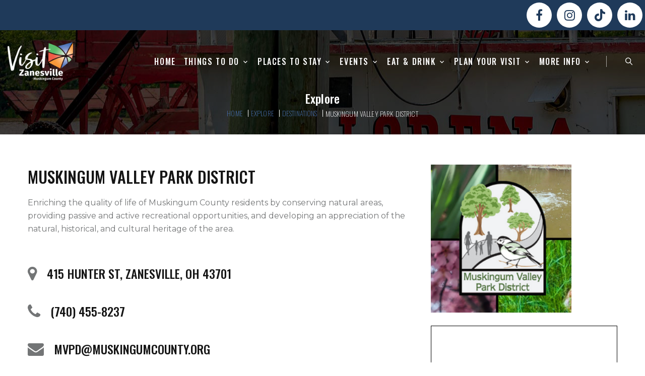

--- FILE ---
content_type: text/html; charset=utf-8
request_url: https://www.visitzanesville.com/Explore/Destinations/342/Muskingum-Valley-Park-District/
body_size: 16158
content:

	<!DOCTYPE html>
	<html class="wide wow-animation" lang="en">

	<head><meta charset="utf-8" /><meta name="format-detection" content="telephone=no" /><meta name="viewport" content="width=device-width, height=device-height, initial-scale=1.0" /><meta name="theme-color" content="#023b61" /><meta name="msapplication-navbutton-color" content="#023b61" /><meta name="mobile-web-app-capable" content="yes" /><meta name="apple-mobile-web-app-status-bar-style" content="#023b61" /><meta http-equiv="X-UA-Compatible" content="IE=edge" />
	<title>Muskingum Valley Park District Zanesville OH</title><meta name="description" content="Muskingum Valley Park District  Zanesville OH 43701  Muskingum River Boat Docks Experience Autumn"><meta name="keywords" content="Muskingum, Valley, Park, District, Zanesville, OH, 43701, Muskingum, River, Boat, Docks, Experience, Autumn"><meta property="og:type" content="business.business"><meta property="og:title" content="Muskingum Valley Park District"><meta property="og:url" content="http://www.mvparkdistrict.org"><meta property="og:image" content="/Display/Images/Screenshot%202024-04-15%20131721.png"><meta property="business:contact_data:street_address" content=" 415 Hunter St"><meta property="business:contact_data:locality" content="Zanesville"><meta property="business:contact_data:region" content="OH"><meta property="business:contact_data:postal_code" content="43701"><meta property="business:contact_data:country_name" content="United States"><meta name="abstract" content="Zanesville-Muskingum County Visitors Bureau" /><meta name="robots" content="index, follow" /><meta name="googlebot" content="index, follow" /><meta name="revisit-after" content="5 days" /><meta name="updated" content="daily" /><meta name="distribution" content="global" /><meta name="objecttype" content="document" /><meta name="copyright" content="visitzanesville.com" /><meta name="author" content="iTrack llc, Brian Diamond" /><link rel="icon" href="/images/Visit-Zanesville-Muskingum-County-Ohio-Tourism-Trips-Travel-Destination-Icon.ico" type="image/x-icon" /><link rel="shortcut icon" href="/images/Visit-Zanesville-Muskingum-County-Ohio-Tourism-Trips-Travel-Destination-Icon.ico" type="image/x-icon" /><link rel="apple-touch-icon" sizes="114x114" href="/images/Visit-Zanesville-Muskingum-County-Ohio-Tourism-Trips-Travel-Destination-Icon-114.png" /><link rel="apple-touch-icon" sizes="72x72" href="/images/Visit-Zanesville-Muskingum-County-Ohio-Tourism-Trips-Travel-Destination-Icon-72.png" /><link rel="apple-touch-icon" href="/images/Visit-Zanesville-Muskingum-County-Ohio-Tourism-Trips-Travel-Destination-Icon-57.png" /><link rel="stylesheet" type="text/css" href="//fonts.googleapis.com/css?family=Oswald:200,300,400,500,700%7CMontserrat:400,500,600" /><link rel="stylesheet" href="https://cdnjs.cloudflare.com/ajax/libs/font-awesome/6.7.2/css/all.min.css" integrity="sha512-Evv84Mr4kqVGRNSgIGL/F/aIDqQb7xQ2vcrdIwxfjThSH8CSR7PBEakCr51Ck+w+/U6swU2Im1vVX0SVk9ABhg==" crossorigin="anonymous" referrerpolicy="no-referrer" /><link rel="stylesheet" href="/css/bootstrap.css" /><link rel="stylesheet" href="/css/fonts.css" /><link rel="stylesheet" href="/css/style.css" />
		<style>.ie-panel{display: none;background: #212121;padding: 10px 0;box-shadow: 3px 3px 5px 0 rgba(0,0,0,.3);clear: both;text-align:center;position: relative;z-index: 1;} html.ie-10 .ie-panel, html.lt-ie-10 .ie-panel {display: block;}</style>
		<link rel="stylesheet" href="/css/itrack.css" />
		<style>
			.ui-autocomplete { position: absolute; cursor: default;z-index:30000 !important; background-color: #003b63; padding: 10px; color: #ffffff; }  
		</style>
		<style>
			.bg-drk-blue {background-color: #1f3a5a !important;}
			.bg-lght-blue {background-color: #4874ba !important;}
			.txt-drk-blue {color: #1f3a5a !important;}
			.icon-custom {font-size:2em !important;}
			.icon-custom-header {font-size:1.5em !important;}
			ul.social-list li a {
					background-color: #ffffff !important;
					color: #1f3a5a !important;
					width: 50px!important;
					height: 50px!important;
				}
				.text-white {color:#ffffff !important;}
				.grid-block-text {position:absolute; left:25px; bottom:12px; font-size:1.5em; font-weight:500;}
				.grid-block-image {filter: brightness(0.5);}
		</style>
		
	<script>liMenu="XXX"</script>

		<!-- Global site tag (gtag.js) - Google Analytics -->
		<script async src="https://www.googletagmanager.com/gtag/js?id=UA-117105047-1"></script>
		<script>
		  window.dataLayer = window.dataLayer || [];
		  function gtag(){dataLayer.push(arguments);}
		  gtag('js', new Date());

		  gtag('config', 'UA-117105047-1');
		</script>
		<meta name="google-site-verification" content="b7yBsK4PBLiKyhZ92VtbAXLxI0zUyI-sT5wbbet8VMM" /></head>

		
	<body>


		<div class="ie-panel"><a href="http://windows.microsoft.com/en-US/internet-explorer/"><img src="/images/ie8-panel/warning_bar_0000_us.jpg" height="42" width="820" alt="You are using an outdated browser. For a faster, safer browsing experience, upgrade for free today."></a></div>

    <div class="page">
	  
				<div class="bg-drk-blue" style="padding:5px;">
						<ul class="social-list text-right" style="justify-content: flex-end;">
							<li class="wow fadeInUp" data-wow-delay=".1s"><a aria-label="Visit Us On FaceBook!" href="http://www.facebook.com/VisitZanesville" target="_blank"><span class="icon-custom-header icon fa fa-facebook fa-3x"></span></a></li>
							<li class="wow fadeInUp" data-wow-delay=".2s"><a aria-label="Visit Us On Instagram!" href="https://instagram.com/visitzanesville" target="_blank"><span class="icon-custom-header icon fa fa-instagram fa-3x"></span></a></li>
							<li class="wow fadeInUp" data-wow-delay=".3s"><a aria-label="Visit Us On TikTok!" href="https://www.tiktok.com/@visit.zanesville" target="_blank"><span class="icon-custom-header icon fa fa-tiktok fa-3x"></span></a></li>
							<li class="wow fadeInUp" data-wow-delay=".4s"><a aria-label="Visit Us On LinkedIn!" href="https://www.linkedin.com/company/visit-zanesville" target="_blank"><span class="icon-custom-header icon fa fa-linkedin fa-3x"></span></a></li>

							
						</ul>	
				</div>
      <header class="section page-header">
        <!--RD Navbar-->
        <div class="rd-navbar-wrap">
          <nav class="rd-navbar rd-navbar-classic" data-layout="rd-navbar-fixed" data-sm-layout="rd-navbar-fixed" data-md-layout="rd-navbar-fixed" 
				data-md-device-layout="rd-navbar-fixed" data-lg-layout="rd-navbar-fixed" data-lg-device-layout="rd-navbar-fixed" data-xl-layout="rd-navbar-static" 
				data-xl-device-layout="rd-navbar-static" data-lg-stick-up-offset="46px" data-xl-stick-up-offset="46px" data-xxl-stick-up-offset="46px" 
				data-lg-stick-up="true" data-xl-stick-up="true" data-xxl-stick-up="true">
            <div class="rd-navbar-collapse-toggle rd-navbar-fixed-element-1" data-rd-navbar-toggle=".rd-navbar-collapse"><span></span></div>
            <div class="rd-navbar-main-outer">
              <div class="rd-navbar-main">
                <!--RD Navbar Panel-->
                <div class="rd-navbar-panel">
                  <!--RD Navbar Toggle-->
                  <button aria-label="View Menu" class="rd-navbar-toggle" data-rd-navbar-toggle=".rd-navbar-nav-wrap"><span></span></button>
                  <!--RD Navbar Brand-->
                  <div class="rd-navbar-brand">
                    <!--Brand--><a class="brand" href="/"><img class="brand-logo-dark" src="/images/Visit-Zanesville-Muskingum-County-Ohio-Tourism-Trips-Travel-Destination-Glow.png" alt="Visit-Zanesville-Muskingum-County-Ohio-Tourism-Trips-Travel-Destination-Glow"/><img class="brand-logo-light" src="/images/Visit-Zanesville-Muskingum-County-Ohio-Tourism-Trips-Travel-Destination-Glow.png" alt="Visit-Zanesville-Muskingum-County-Ohio-Tourism-Trips-Travel-Destination-Glow"/></a>
                  </div>
                </div>
                <div class="rd-navbar-main-element">
                  <div class="rd-navbar-nav-wrap">
                    <ul class="rd-navbar-nav">

                      <li class="rd-nav-item js-menu-home"><a class="rd-nav-link" href="/">Home</a></li>
											<li class="rd-nav-item js-menu-explore"><a class="rd-nav-link">Things To Do</a>
                        <ul class="rd-menu rd-navbar-dropdown">
													<li class="rd-dropdown-item"><a class="rd-dropdown-link" href="/Explore/Arts-Culture/">Arts & Culture</a></li>		
													<li class="rd-dropdown-item"><a class="rd-dropdown-link" href="/Explore/Locations/40/Arts--Culture/Studios--Galleries/">&emsp;Galleries & Studios</a></li>		
													<li class="rd-dropdown-item"><a class="rd-dropdown-link" href="/Explore/Locations/28/Where-To-Shop/Retail--Wholesale-Pottery/">&emsp;Retail & Wholesale Pottery</a></li>		
													<li class="rd-dropdown-item"><a class="rd-dropdown-link" href="/Explore/Locations/4/Where-To-Explore/Golf/">Golf</a></li>		
													<li class="rd-dropdown-item"><a class="rd-dropdown-link" href="/Ride/">Motorcycles</a></li>		
													<li class="rd-dropdown-item"><a class="rd-dropdown-link" href="/Ride/Amish-Country-Tour/">&emsp;Amish Country Tour</a></li>		
													<li class="rd-dropdown-item"><a class="rd-dropdown-link" href="/Ride/Hocking-Hills-Tour/">&emsp;Hocking Hills Tour</a></li>		
													<li class="rd-dropdown-item"><a class="rd-dropdown-link" href="/Ride/AMA-Tour/">&emsp;AMA Tour</a></li>		
													<li class="rd-dropdown-item"><a class="rd-dropdown-link" href="/Ride/Triple-Nickel-Tour/">&emsp;Triple Nickel Tour</a></li>		
													<li class="rd-dropdown-item"><a class="rd-dropdown-link" href="/Ride/Wayne-Tour/">&emsp;Wayne Nickel Tour</a></li>		
													<li class="rd-dropdown-item"><a class="rd-dropdown-link" href="/Travel-Guides/Motorcycle-Guide/">&emsp;Map</a></li>		
													<li class="rd-dropdown-item"><a class="rd-dropdown-link" href="/Explore/Entertainment-Nightlife/">Nightlife</a></li>		
													<li class="rd-dropdown-item"><a class="rd-dropdown-link" href="/Explore/Outdoor-Recreation/">Outdoor Adventures</a></li>		
													<li class="rd-dropdown-item"><a class="rd-dropdown-link" href="/Explore/Specialty-Retailers/">Shopping</a></li>		
													<li class="rd-dropdown-item"><a class="rd-dropdown-link" href="/Explore/Locations/17/What-To-Do/Museums/">Museums</a></li>		
													<li class="rd-dropdown-item"><a class="rd-dropdown-link" href="/Explore/Destinations/303/The-Wilds/">The Wilds</a></li>		
													<li class="rd-dropdown-item"><a class="rd-dropdown-link" href="https://www.lorenasternwheeler.com/">The Lorena Sternwheeler</a></li>		
                        </ul>
                      </li>

											<li class="rd-nav-item js-menu-accomodations"><a class="rd-nav-link">Places to Stay</a>
                        <ul class="rd-menu rd-navbar-dropdown">
													<li class="rd-dropdown-item"><a class="rd-dropdown-link" href="/Explore/Accommodations/">Overnight Accomodations</a></li>		
													<li class="rd-dropdown-item"><a class="rd-dropdown-link" href="/Attractions/Meetings-Weddings/">Coorporate Accomodations</a></li>		
                        </ul>
                      </li>

											<li class="rd-nav-item js-menu-events"><a class="rd-nav-link">Events</a>
                        <ul class="rd-menu rd-navbar-dropdown">
													<li class="rd-dropdown-item"><a class="rd-dropdown-link" href="/Attractions/Meetings-Weddings/">Event Planning</a></li>		
													<li class="rd-dropdown-item"><a class="rd-dropdown-link" href="/Explore/Arts-Culture/">Arts & Culture</a></li>		
													<li class="rd-dropdown-item"><a class="rd-dropdown-link" href="/Explore/Locations/20/What-To-Do/Breweries--Wineries/">Breweries & Wineries</a></li>		
													<li class="rd-dropdown-item"><a class="rd-dropdown-link" href="/Attractions/Schools/">Athletics</a></li>		
													<li class="rd-dropdown-item"><a class="rd-dropdown-link" href="/Attractions/Family-Fun/">Family Fun</a></li>		
													<li class="rd-dropdown-item"><a class="rd-dropdown-link" href="/Commemoration/">Zanes Trace Commemoration</a></li>
													
													<li class="rd-dropdown-item"><a class="rd-dropdown-link" href="https://www.mccf.org/Community-Foundation/Funds/Details/458/Muskingum-250-Commemorative-Projects-Programs-Events-Pass-Through-Fund">Muskingum 250</a></li>		
													<li class="rd-dropdown-item"><a class="rd-dropdown-link" href="/Calendar-Of-Events/">Full Calendar Of Events</a></li>		
													<li class="rd-dropdown-item"><a class="rd-dropdown-link" href="/Holiday-Events/">Holiday Events</a></li>		
                        </ul>
                      </li>

											<li class="rd-nav-item js-menu-dining"><a class="rd-nav-link">Eat & Drink</a>
                        <ul class="rd-menu rd-navbar-dropdown">
													<li class="rd-dropdown-item"><a class="rd-dropdown-link" href="/Explore/Dining/">Full Dining Options</a></li>		
													<li class="rd-dropdown-item"><a class="rd-dropdown-link" href="/Explore/Locations/14/Where-To-Eat/Restaurants/">Restaurants</a></li>		
													<li class="rd-dropdown-item"><a class="rd-dropdown-link" href="/Explore/Locations/20/What-To-Do/Breweries--Wineries/">Breweries & Wineries</a></li>
                        </ul>
                      </li>

											<li class="rd-nav-item js-menu-visit"><a class="rd-nav-link" href="/Explore/">Plan Your Visit</a>
                        <ul class="rd-menu rd-navbar-dropdown">
													<li class="rd-dropdown-item"><a class="rd-dropdown-link" href="/Plan-Your-Visit/Transportation/">Transportation</a></li>		
													<li class="rd-dropdown-item"><a class="rd-dropdown-link" href="/About-Muskingum-County/Neighborhoods/">Neighborhoods</a></li>		
													<li class="rd-dropdown-item"><a class="rd-dropdown-link" href="/Travel-Guides/">Maps & Guides</a></li>
													<li class="rd-dropdown-item"><a class="rd-dropdown-link" href="/Travel-Guides/">Request A Guide</a></li>														
													<li class="rd-dropdown-item"><a class="rd-dropdown-link">Itineraries</a></li>		
															
													<li class="rd-dropdown-item"><a class="rd-dropdown-link" href="/Fall-Day/">&emsp;Plan Your Perfect Fall Day</a></li>		
													<li class="rd-dropdown-item"><a class="rd-dropdown-link" href="/Shop-Hop/">&emsp;Antique Shop Hop</a></li>		
													<li class="rd-dropdown-item"><a class="rd-dropdown-link" href="https://ohio.gov/tourism">Explore Ohio</a></li>		
													
                        </ul>
                      </li>


											<li class="rd-nav-item js-menu-contact"><a class="rd-nav-link" href="/Contact-Us/">More Info</a>
                        <ul class="rd-menu rd-navbar-dropdown">
													<li class="rd-dropdown-item"><a class="rd-dropdown-link" href="/Contact-Us/">Contact Us</a></li>		
													
													<li class="rd-dropdown-item"><a class="rd-dropdown-link" href="/Grant-Program/">Grant Program</a></li>														
													<li class="rd-dropdown-item"><a class="rd-dropdown-link" href="/Lodging-Tax/">Lodging Tax Submission</a></li>														
													<li class="rd-dropdown-item"><a class="rd-dropdown-link" href="/Convention-Visitors-Bureau/Meet-Our-Team/">Meet Our Team</a></li>		
													<li class="rd-dropdown-item"><a class="rd-dropdown-link" href="/Email-Sign-Up/">Email Newsletter</a></li>		
                        </ul>
                      </li>
						
                    </ul>
										
                  </div>
                  <!--RD Navbar Search-->
                  <div class="rd-navbar-search">
                    <button aria-label="Search Zanesville" class="rd-navbar-search-toggle rd-navbar-fixed-element-2" data-rd-navbar-toggle=".rd-navbar-search"><span></span></button>
										
                    <form class="rd-search" action="/Search/" method="POST">
                      <div class="form-wrap">
												<input class="rd-navbar-search-form-input form-input" id="tags" type="text" name="tags" placeholder="Search..." />
												<input type="hidden" id="project-id" name="project-id" />
                      </div>
                      <button class="rd-search-form-submit fa-search" type="submit"></button>
                    </form>	
                  </div>
                </div>
              </div>
            </div>
          </nav>
        </div>
      </header>
	  
	<main><section class="breadcrumbs-custom bg-image context-dark" style="background: linear-gradient( rgba(0,0,0,0.5), rgba(0, 0, 0, 0.5) ), url(/images/VZ-HS-2.jpg); background-position:center center;" data-preset='{"title":"Breadcrumbs","category":"header","reload":false,"id":"breadcrumbs"}'><div class="container"><h1 class="heading-4 breadcrumbs-custom-title">Explore</h1><ul class="breadcrumbs-custom-path"><li><a href="/">Home</a></li><li style="display:inline-block;"><a href="/Explore/">Explore</a></li><li style="display:inline-block;"><a href="/Explore/Destinations/">Destinations</a></li><li style="display:inline-block;" class="active">Muskingum Valley Park District</li></ul></div></section><section class="section section-sm"><div class="container container-fluid"><div class="row"><div class="col-md-8"><h3>Muskingum Valley Park District</h3><div style="margin-top:15px; white-space:pre-wrap; display:block;">Enriching the quality of life of Muskingum County residents by conserving natural areas, providing passive and active recreational opportunities, and developing an appreciation of the natural, historical, and cultural heritage of the area.</div><div class="row row-40 offset-top-15"><div class="col-md-12 col-xl-12"><article class="icon-box-horizontal"><div class="unit unit-horizontal unit-spacing-md"><div class="unit-left"><span class="icon icon-primary icon-lg-bigger"><i class="fa fa-map-marker" aria-hidden="true"></i></span></div><div class="unit-body"><h4 class="text-thin"><a href="https://goo.gl/maps/GZiTQD7GXmgx3h2f7" target="_blank"> 415 Hunter St, Zanesville, OH  43701</a>
</h4></div></div></article></div><div class="col-md-12 col-xl-12"><article class="icon-box-horizontal"><div class="unit unit-horizontal unit-spacing-md"><div class="unit-left"><span class="icon icon-primary icon-lg-bigger"><i class="fa fa-phone" aria-hidden="true"></i></span></div><div class="unit-body"><h4 class="text-thin"><a href="tel:7404558237">(740)&nbsp;455-8237</a>
</h4></div></div></article></div><div class="col-md-12 col-xl-12"><article class="icon-box-horizontal"><div class="unit unit-horizontal unit-spacing-md"><div class="unit-left"><span class="icon icon-primary icon-lg-bigger"><i class="fa fa-envelope" aria-hidden="true"></i></span></div><div class="unit-body"><h4 class="text-thin"><a href="mailto:mvpd@muskingumcounty.org">mvpd@muskingumcounty.org</a>
</h4></div></div></article></div><div class="col-md-12 col-xl-12"><article class="icon-box-horizontal"><div class="unit unit-horizontal unit-spacing-md"><div class="unit-left"><span class="icon icon-primary icon-lg-bigger"><i class="fa fa-globe" aria-hidden="true"></i></span></div><div class="unit-body"><h4 class="text-thin"><a href="http://www.mvparkdistrict.org" target="_blank">View Website</a>
</h4></div></div></article></div><div class="col-md-12 col-xl-12"><article class="icon-box-horizontal"><div class="unit unit-horizontal unit-spacing-md"><div class="unit-body"><h4 class="text-thin">Explore Further</h4><div class="group-sm"><a class="button button-sm button-primary" href="/Explore/Locations/6/Where-To-Explore/Muskingum-River-Boat-Docks/">Muskingum River Boat Docks</a><a class="button button-sm button-primary" href="/Explore/Locations/50/What-To-Do/Experience-Autumn/">Experience Autumn</a><a class="button button-sm button-primary" href="/Explore/">All Destinations</a></div></div></div></article></div><p>&nbsp;</p></div></div><div class="col-md-4"><img src="/Display/Images/Screenshot%202024-04-15%20131721.png" alt="Muskingum Valley Park District" class="img-responsive" /><br />&nbsp;<br /><div style="width: 100%"><iframe class="" src="https://www.google.com/maps/embed?pb=!1m18!1m12!1m3!1d3058.179858562842!2d-82.01009618434263!3d39.95973129122926!2m3!1f0!2f0!3f0!3m2!1i1024!2i768!4f13.1!3m3!1m2!1s0x8837edd078f74ad5%3A0xa97c2fb88b8fc8d6!2s1720%20Euclid%20Ave%2C%20Zanesville%2C%20OH%2043701!5e0!3m2!1sen!2sus!4v1587674383314!5m2!1sen!2sus" style="border:1px solid #000000; width:100%; height:450px; padding:2px;" allowfullscreen ></iframe></div><br /></div></div></div></section>
		</main>
		 <footer class="section footer-classic context-dark bg-drk-blue">
        <div class="container-fluid">
          <div class="row row-narrow-40 row-30" style="display: flex; flex-direction: row; flex-wrap: wrap; align-content: center; justify-content: center; align-items: center;">
						
            <div class="col-md-6 col-lg-6 col-xl-4 wow fadeInUp" data-wow-delay=".2s">
              <div class="footer-classic_subscribe">
                
				<img class="img-responsive" src="/images/Visit-Zanesville-Muskingum-County-Ohio-Tourism-Trips-Travel-Destination-White.png" alt="Visit-Zanesville-Muskingum-County-Ohio-Tourism-Trips-Travel-Destination-Glow">
					
					
				</div>
              </div>
            <div class="col-md-6 col-lg-6 col-xl-4 wow fadeInUp" data-wow-delay=".4s">
							<h5 style="font-size:2em;">Zanesville-Muskingum County<br />Convention & Visitors Bureau</h5>
							<p style="font-size:1.2em;"><a class="text-white" href="https://goo.gl/maps/6GGpjmsbFpK4KTfP8">205 N. 5th St.<br class="d-none d-xl-block">Zanesville, Ohio 43701</a></p>
							<p style="font-size:1.2em;"><a class="text-white" href="tel:7404558282">740.455.8282</a></p>
							<p style="font-size:1.2em;"><a class="text-white" href="/Convention-Visitors-Bureau/Our-Trips-Travel/">About Us</a></p>
            </div>
            <div class="col-md-12 col-lg-12 col-xl-4 wow fadeInUp" data-wow-delay=".6s">
							<div class="row row-narrow-40" style="display: flex; flex-direction: row; flex-wrap: wrap; align-content: center; justify-content: center; align-items: center;">
								
									<div class="col-6 col-md-4 col-lg-6">
										<a href="https://www.zmchamber.com/">
											<img class="img-responsive" src="/images/Chamber-of-Commerce.png" alt="Chamber of Commerce " />
										</a>
									</div>							
								
									<div class="col-6 col-md-4 col-lg-6">
										<a href="https://www.appalachianohio.com/">
											<img class="img-responsive" src="/images/Appalachia-Ohio.png" alt="Appalacian Ohio" />
										</a>
									</div>							
								
									<div class="col-6 col-md-4 col-lg-6">
										<a href="https://www.oacvb.org/wp/">
											<img class="img-responsive" src="/images/OACVB.png" alt="Ohio Association of Conventions & Visitor Bureaus " />
										</a>
									</div>							
								
									<div class="col-6 col-md-4 col-lg-6">
										<a href="https://www.ohiotravel.org/aws/OHTRV/pt/sp/home_page">
											<img class="img-responsive" src="/images/OTA.png" alt="Ohio Travel Association" />
										</a>
									</div>							
								
									<div class="col-6 col-md-4 col-lg-6">
										<a href="https://ohio.org/">
											<img class="img-responsive" src="/images/Heart-Of-It-All.png" alt="Ohio Heart Of It All" />
										</a>
									</div>							
								
							</div>
            </div>
          </div>
        </div>
        <div class="footer-classic-aside footer-custom bg-drk-blue">
          <div class="container-fluid">
            <div class="row justify-content-between flex-column-reverse flex-md-row row-20">
              <div class="col-xl-6 col-md-6">

                  
                  <p class="rights"><a class="text-white" href="/Lodging-Tax/">Lodging Tax Submission</a><span> |</span>
					<span>Copyright</span><span>&nbsp;</span><span>&copy;&nbsp;</span><span class="copyright-year"></span><span>&nbsp;</span><span>All Rights Reserved |</span>
									<a class="text-white" href="/Privacy-Policy/">Privacy Policy</a><span> |</span>
									<a class="text-white" href="/Website-Accessibility-Statement/">Website Accessibility Statement</a><span> |</span>
									<a class="text-white" href="/Site-Map/">Site Map</a>
									<br /><a class="text-white" href="http://www.itrackllc.com" target="_blank">
									<img style="height:20px; margin-top:-4px;" src="/images/iTrack-Website-Design-Website-Hosting-Website-Maintenance-Social-Media-Marketing.png" alt="Site designed, hosted &amp; maintained by iTrack, llc. Zanesville, Ohio">&nbsp;|&nbsp;Site developed &amp; maintained by iTrack, llc.</a>
									</p>

              </div>
							
			  <div class="col-xl-6 col-md-6">
                <div class="footer-classic-aside__group">				
                
				<ul class="social-list">
                  <li class="wow fadeInUp" data-wow-delay=".1s"><a aria-label="Visit Us On FaceBook!" href="http://www.facebook.com/VisitZanesville" target="_blank"><span class="icon-custom icon fa fa-facebook fa-3x"></span></a></li>
                  <li class="wow fadeInUp" data-wow-delay=".2s"><a aria-label="Visit Us On Instagram!" href="https://instagram.com/visitzanesville" target="_blank"><span class="icon-custom icon fa fa-instagram fa-3x"></span></a></li>
                  <li class="wow fadeInUp" data-wow-delay=".3s"><a aria-label="Visit Us On TikTok!" href="https://www.tiktok.com/@visit.zanesville" target="_blank"><span class="icon-custom icon fa fa-tiktok fa-3x"></span></a></li>
                  <li class="wow fadeInUp" data-wow-delay=".4s"><a aria-label="Visit Us On LinkedIn!" href="https://www.linkedin.com/company/visit-zanesville" target="_blank"><span class="icon-custom icon fa fa-linkedin fa-3x"></span></a></li>

                  
                </ul>
              </div>
							</div>
            </div>
          </div>
        </div>
      </footer>
    </div>
		<div class="modal fade myPDFModal" id="myPDFModal" role="dialog" style="z-index:50000000; margin: 0 auto; margin-top:10px;">
			<div class="modal-dialog" style="min-height:90vh; max-width:90vw; min-width:60vw; margin: 0 auto;">
				<div class="modal-content">
					<div class="modal-header" style="background-color:#0d2d62; padding:15px;">
						<p class="text-center pdf-title" style="color:#ffffff;"></p>
						<a class="close" data-dismiss="modal"><span class="fa fa-close" style="color:#ffffff;"></span></a>
					</div>
					<div class="modal-body">
						<div class="js-pdf-preview-window" style="width:100%; height:90vh;"></div>
					</div>
				</div>
			</div>
		</div>		
    <div class="snackbars" id="form-output-global"></div>
    <script src="/js/core.min.js"></script>
    <script src="/js/script.js"></script>
		<script src="/js/itracklib.js"></script>
		<script src="https://www.itrackwebhosting.com/js/cognito.js"></script>			
		<script src="https://code.jquery.com/ui/1.12.1/jquery-ui.js"></script>
		<script src="/js/pdfjs/PDFPreview.js"></script>		
		<script>
			$( function() {
				var availableTags = [
					{'key':'483','value':' Cole\'s Aircraft Aviation Art'},{'key':'328','value':'1340 Cafe & Sweet Shop'},{'key':'356','value':'3rd & Market St. Public Parking Lot'},{'key':'358','value':'3rd & Shinnick St. Public Parking Lot'},{'key':'359','value':'3rd St. Parking Lot'},{'key':'357','value':'4th & Shinnick St. Public Parking Lot'},{'key':'355','value':'5th & Main St. Public Parking Lot'},{'key':'456','value':'630 Main'},{'key':'354','value':'7th & Main St.  Public Parking Lot'},{'key':'52','value':'A & W All American Food'},{'key':'235','value':'A New Beginning'},{'key':'521','value':'A Taste of Ohio Wine Bourbon & Beer'},{'key':'55','value':'Adornettos\' Pizzeria'},{'key':'99','value':'AEP Recreation Land'},{'key':'105','value':'Alan Cottrill Sculpture Studio & Gallery'},{'key':'23','value':'All Seasons Golf Center'},{'key':'362','value':'American Legion Post 29'},{'key':'278','value':'American Legion RV Park'},{'key':'9','value':'Angry Bull Saloon'},{'key':'92','value':'Appalachia Outdoor Adventures (AOA) Mountain Bike Trail at McGraw Edison Recreational Area'},{'key':'472','value':'Appalachian Hills Wildlife Area'},{'key':'91','value':'Appalachian Outdoor Adventures (AOA) Mountain Bike Trail at the Wilds'},{'key':'57','value':'Applebee\'s Bar & Grill'},{'key':'524','value':'Auntie Anne\'s Hand Rolled Soft Pretzels'},{'key':'238','value':'B-Wear Factory Outlet Store'},{'key':'179','value':'Baker\'s Motel'},{'key':'237','value':'Batteries Unlimited'},{'key':'180','value':'Baymont by Wyndham'},{'key':'493','value':'Bee Sweet Desserts'},{'key':'511','value':'Belle Brooke Ranch'},{'key':'181','value':'Best Western'},{'key':'60','value':'Bill\'s Real Pit Bar B Q'},{'key':'351','value':'Birding Station at Jefferey Point'},{'key':'420','value':'Bistro B'},{'key':'377','value':'Blue Rock Fire Tower'},{'key':'378','value':'Blue Rock State Forest'},{'key':'15','value':'Blue Rock State Park'},{'key':'289','value':'Blue Rock Station'},{'key':'62','value':'Bob Evans - Downtown'},{'key':'66','value':'Bob Evans - North'},{'key':'64','value':'Bob Evans - South'},{'key':'479','value':'Bogey\'s Tavern'},{'key':'391','value':'Brenwood Salon & Retail Center'},{'key':'429','value':'Briar Rabbit'},{'key':'68','value':'Bryan Place'},{'key':'11','value':'Buffalo Wild Wings Grill & Bar'},{'key':'224','value':'Burley Clay Products'},{'key':'225','value':'Butler Pottery'},{'key':'350','value':'Butterfly Habitat at The Wilds'},{'key':'279','value':'Campers Grove'},{'key':'46','value':'Canoe Creation'},{'key':'54','value':'Canoeing at Dillon State Park'},{'key':'535','value':'Carriage Rides'},{'key':'239','value':'Casa Bella'},{'key':'506','value':'Central Pike Coffee Co. LLC'},{'key':'36','value':'Chapman’s Coffee House'},{'key':'529','value':'Chatty Cat Cafe'},{'key':'525','value':'China Max'},{'key':'494','value':'Chipotle Mexican Grill - Downtown'},{'key':'69','value':'Chipotle Mexican Grill - North'},{'key':'534','value':'Christmas Parades'},{'key':'240','value':'Christy’s Main Street Memories'},{'key':'322','value':'Cinemark Movies'},{'key':'390','value':'Cloud 9 Hair Design'},{'key':'241','value':'Coconis Furniture & Mattress 1st'},{'key':'242','value':'Coconis La-Z-Boy & Mattress 1st'},{'key':'16','value':'Collegial Woods'},{'key':'244','value':'Colony Square Mall'},{'key':'184','value':'Comfort Inn & Suites'},{'key':'291','value':'Conn’s Potato Chip Company'},{'key':'396','value':'Copper & Co Salon & Spa'},{'key':'245','value':'Cottage Marketplace'},{'key':'513','value':'Couple of Crafty Creations Local Artisans and Gifts'},{'key':'70','value':'Cracker Barrel Old Country Store'},{'key':'430','value':'Creno\'s Pizza - Dresden'},{'key':'432','value':'Creno\'s Pizza - East'},{'key':'71','value':'Creno\'s Pizza - Maple Ave'},{'key':'431','value':'Creno\'s Pizza - South'},{'key':'24','value':'Crystal Springs Golf Club'},{'key':'455','value':'Dairy Duchess New Concord'},{'key':'339','value':'Dam & Lock No. 10'},{'key':'280','value':'Dam & Lock No. 11'},{'key':'341','value':'Dam & Lock No. 9'},{'key':'37','value':'Darrell\'s Donuts'},{'key':'108','value':'Decorative Arts Studio'},{'key':'531','value':'DejaVu'},{'key':'72','value':'Denny\'s Classic Diner'},{'key':'383','value':'Dillon Dam US Army Corps of Engineers'},{'key':'379','value':'Dillon Sportsman Area'},{'key':'17','value':'Dillon State Park'},{'key':'93','value':'Dillon State Park Mountain Bike Trail'},{'key':'95','value':'Disc Golf at Dillon State Park'},{'key':'38','value':'Ditty\'s Downtown Deli'},{'key':'394','value':'Divine Bliss Spa'},{'key':'39','value':'Donald\'s Donuts'},{'key':'73','value':'Donato\'s Pizza'},{'key':'247','value':'Dorsets N’ Daylilies'},{'key':'424','value':'DQ - North'},{'key':'425','value':'DQ - South'},{'key':'127','value':'Dr. Increase Mathews House'},{'key':'454','value':'Dresden & Company Showroom'},{'key':'335','value':'Dresden Boat Ramp'},{'key':'345','value':'Dresden\'s Baskets & More'},{'key':'25','value':'Eaglesticks Golf'},{'key':'495','value':'Earl\'s Village Pizza'},{'key':'361','value':'Earl’s Village Pizza'},{'key':'182','value':'Econolodge'},{'key':'313','value':'El Palenque Mexican Restaurant'},{'key':'75','value':'El Parian'},{'key':'353','value':'Elberon Ave. Parking'},{'key':'484','value':'Elk’s Eye Art Market'},{'key':'96','value':'Equestrian Trail at Dillon State Park'},{'key':'518','value':'Escape Goats  - Escape Rooms'},{'key':'502','value':'Felumlee\'s Timeless Treasures'},{'key':'248','value':'Fink’s Harley-Davidson'},{'key':'334','value':'First Friday Art Walk'},{'key':'56','value':'Fishing Safari at the Wilds'},{'key':'517','value':'Float the River'},{'key':'519','value':'Florafino\'s Flowers & Gifts'},{'key':'514','value':'Forty Four Farms'},{'key':'364','value':'Fraternal Order of Eagles'},{'key':'417','value':'Freddy’s Frozen Custard & Steakburgers'},{'key':'505','value':'Friendly Hills Camp & Conference Center'},{'key':'281','value':'Friendly Hills Camp & Conference Center'},{'key':'380','value':'Friendship Trail'},{'key':'26','value':'Fuller’s Fairways'},{'key':'14','value':'Gale Garden'},{'key':'114','value':'Gallery Luminaria - Window Only'},{'key':'185','value':'Garland Hotel'},{'key':'250','value':'Gemini’s Eclectic Emporium'},{'key':'478','value':'German Farms Market'},{'key':'40','value':'Giacomo\'s Bread & More'},{'key':'251','value':'Gifts from the Garden'},{'key':'252','value':'Girl UPcycled Studio'},{'key':'421','value':'Grear’s Motorsports Park'},{'key':'344','value':'Green Acres Campground Boat Ramp'},{'key':'27','value':'Green Valley Golf Club'},{'key':'78','value':'Grillin\' Dave-Style'},{'key':'59','value':'Guru Outfitters'},{'key':'365','value':'Hallowed Hills Conference Center'},{'key':'186','value':'Hampton Inn'},{'key':'452','value':'Happy Donuts'},{'key':'125','value':'Harper Cabin Museum'},{'key':'415','value':'Hartsone Ohio Stoneware Factory Outlet'},{'key':'485','value':'HAYAI HIBACHI'},{'key':'200','value':'Headley Inn Winery & Vineyard'},{'key':'515','value':'Hey Y\'all Boutique'},{'key':'536','value':'Holiday Drink Trail'},{'key':'187','value':'Holiday Inn Express'},{'key':'537','value':'Holiday Lights'},{'key':'543','value':'Holly Jolly Trolley'},{'key':'41','value':'HoneyBaked Ham'},{'key':'97','value':'Horseback Riding Safari at The Wilds'},{'key':'433','value':'Hot Head Burritos'},{'key':'503','value':'Humble Heart Dresden'},{'key':'447','value':'HWB Cycling'},{'key':'366','value':'IBEW #1105'},{'key':'128','value':'Ichiban Japanese Steakhouse'},{'key':'526','value':'Jamie\'s Cheesesteaks'},{'key':'28','value':'Jaycees Public Golf Course'},{'key':'42','value':'Jazzman\'s Cafe'},{'key':'504','value':'Jill\'s Unique Boutique'},{'key':'130','value':'Jimmy John\'s'},{'key':'382','value':'Joe’s Run Recreational Trail'},{'key':'292','value':'John McIntire Library'},{'key':'172','value':'Johnson’s Mill-Salt Creek Covered Bridge'},{'key':'111','value':'Julie’s ARTery'},{'key':'220','value':'Just One More Bar & Grill'},{'key':'197','value':'K.D. Guest Ranch'},{'key':'497','value':'Keck\'s Pies & Pints'},{'key':'18','value':'Kenny Wolford Community Park'},{'key':'464','value':'Kick-N-Ax'},{'key':'193','value':'Kickapoo Kabin'},{'key':'352','value':'Kidzville'},{'key':'460','value':'Killing Tree Winery'},{'key':'131','value':'King Garden Chinese Restaurant'},{'key':'85','value':'Kirkbride Boating Supply'},{'key':'411','value':'Kristen Leigh Brown Art Studio'},{'key':'282','value':'LA-Z Acres Campground'},{'key':'397','value':'LaBella Vita Hair Studio & Lounge'},{'key':'88','value':'Lake Isabella'},{'key':'398','value':'Lenny’s Hair Design & Spa'},{'key':'539','value':'Letters to Santa'},{'key':'211','value':'Lind Arena'},{'key':'254','value':'Little Shop of Health LLC'},{'key':'453','value':'Locality Clothing Co.'},{'key':'438','value':'Lock 9 Pizza'},{'key':'132','value':'LongHorn Steakhouse'},{'key':'133','value':'Lorena Sternwheeler'},{'key':'12','value':'Lucky’s Bar'},{'key':'102','value':'Ludwig Outfitters'},{'key':'473','value':'Lunar Celtic Dream'},{'key':'221','value':'Mac’s Sports Bar & Grill at EagleSticks'},{'key':'271','value':'Margaret Lane Antiques'},{'key':'135','value':'Mark Pi\'s China Gate'},{'key':'212','value':'Markem Out Paintball'},{'key':'272','value':'Mathews Antiques'},{'key':'471','value':'Matt\'s Art Glass'},{'key':'436','value':'Maxwell\'s Pizza - South'},{'key':'294','value':'McDonald’s Greenhouse & Corn Maze'},{'key':'20','value':'McGraw Edison Recreation Area'},{'key':'403','value':'McIntire Terrace Historic District'},{'key':'194','value':'McNutt Farm II'},{'key':'467','value':'Megyen’s Yoga Room'},{'key':'369','value':'Mid-East Career & Technology Centers'},{'key':'257','value':'Mike Nelson’s Frames, Flames & More'},{'key':'258','value':'Mill’s Bulk Food & Deli'},{'key':'13','value':'Mission Oaks Garden'},{'key':'136','value':'Mizu Sushi & Grill'},{'key':'137','value':'Monterrey Mexican Restaurant'},{'key':'368','value':'Moose Lodge'},{'key':'138','value':'Muddy Miser\'s'},{'key':'370','value':'Muskingum County Center For Seniors'},{'key':'371','value':'Muskingum County Conference & Welcome Center'},{'key':'327','value':'Muskingum County Courthouse'},{'key':'295','value':'Muskingum County Fairgrounds'},{'key':'90','value':'Muskingum County Family YMCA'},{'key':'94','value':'Muskingum Recreation Trail'},{'key':'63','value':'Muskingum River'},{'key':'384','value':'Muskingum River State Park'},{'key':'315','value':'Muskingum University'},{'key':'82','value':'Muskingum Valley Boating Association'},{'key':'342','value':'Muskingum Valley Park District'},{'key':'283','value':'National Road Campground'},{'key':'167','value':'National Road – Zane Grey Museum'},{'key':'474','value':'Native Pollinator Plant Garden'},{'key':'168','value':'Nelson T. Gant Homestead'},{'key':'198','value':'Nomad Ridge At The Wilds'},{'key':'261','value':'Northpointe Center'},{'key':'273','value':'Norwich Antiques & More'},{'key':'65','value':'Ohio Belly Boat Fishing'},{'key':'297','value':'Ohio Bicentennial Monument'},{'key':'226','value':'Ohio Pottery Norwich'},{'key':'227','value':'Ohio Pottery Zanesville'},{'key':'233','value':'Ohio Stoneware'},{'key':'316','value':'Ohio University Zanesville'},{'key':'298','value':'Ohio University-Zanesville Campus Library'},{'key':'340','value':'Old Bridge Debris'},{'key':'143','value':'Olde Falls Inn'},{'key':'144','value':'Olive Garden Italian Restaurant'},{'key':'145','value':'Oriental Super Buffet'},{'key':'541','value':'Ornament Tree'},{'key':'146','value':'Panera Bread'},{'key':'399','value':'Parlors Lock'},{'key':'113','value':'Paul Emory Studio & Gallery'},{'key':'442','value':'Paul\'s Farm Market & Greenhouses'},{'key':'213','value':'Perry’s Glo Put'},{'key':'527','value':'Picnic Pizza'},{'key':'528','value':'Pit Stop Express'},{'key':'149','value':'Pizza Cottage'},{'key':'150','value':'Pizza Hut'},{'key':'103','value':'Powelson Wildlife Area'},{'key':'372','value':'Prophets Park Amrou Grotto'},{'key':'299','value':'Prospect Place'},{'key':'243','value':'Purple Sage & Grace'},{'key':'263','value':'Putnam House Candles & Gifts'},{'key':'84','value':'Putnam Landing Boat Ramp'},{'key':'300','value':'Putnam Presbyterian Church'},{'key':'189','value':'Quality Inn & Suites'},{'key':'450','value':'Raising Cane\'s Chicken Fingers'},{'key':'416','value':'Rake’s Place'},{'key':'151','value':'Red Lobster'},{'key':'264','value':'Redbud Woodworking'},{'key':'34','value':'Renner Home of Zane Trace Players'},{'key':'21','value':'Riverside Park'},{'key':'81','value':'RiverView Kampground and Marina'},{'key':'183','value':'RodeWay Inn'},{'key':'152','value':'Roosters'},{'key':'228','value':'Rosehill Design'},{'key':'169','value':'Roseville Historical Society'},{'key':'409','value':'Roseville Splash Pad'},{'key':'387','value':'Rt 40 Antiques & Fleamarket'},{'key':'309','value':'Rucker Endurance Park'},{'key':'153','value':'Russo\'s Wood Fired Pizza'},{'key':'173','value':'S-Bridge'},{'key':'476','value':'Sage Redesign'},{'key':'373','value':'Scale Haus Banquet Barn'},{'key':'325','value':'Scott\'s Diner'},{'key':'35','value':'Secrest Auditorium'},{'key':'116','value':'Seiler’s Studio and Gallery'},{'key':'538','value':'Selfie with Elfie'},{'key':'490','value':'Serenity on Main Vintage and Thrift'},{'key':'491','value':'Seven Brew Coffee'},{'key':'530','value':'Smashing Barrels & Suds Retro Arcade'},{'key':'462','value':'Smore Baskets'},{'key':'463','value':'Smore Christmas'},{'key':'540','value':'Snowman Trail'},{'key':'439','value':'South 60 Tavern and JOBO’s Pizza'},{'key':'214','value':'Southeastern Ohio Symphony Orchestra'},{'key':'265','value':'Spiker Springs Herbs and Antiques'},{'key':'492','value':'Starbuck\'s - Zane Street'},{'key':'45','value':'Starbucks - Kroger'},{'key':'44','value':'Starbucks - Northpointe'},{'key':'157','value':'Steak \'n Shake'},{'key':'170','value':'Stone Academy Historic Site and Museum'},{'key':'177','value':'Stone Crest Vineyard'},{'key':'408','value':'Studio Blu'},{'key':'400','value':'Style Out Loud'},{'key':'426','value':'Subway - Maple Avenue'},{'key':'427','value':'Subway - North'},{'key':'428','value':'Subway - South'},{'key':'489','value':'SunMaiden Studio'},{'key':'215','value':'Sunrise Bowling Center'},{'key':'349','value':'Sunset Safaris'},{'key':'441','value':'Sunshine Shoppe & Greenhouses'},{'key':'190','value':'Super 8'},{'key':'266','value':'Susie’s Favorites'},{'key':'174','value':'Suspension Bridge'},{'key':'488','value':'Tacology'},{'key':'446','value':'Tapas Caribbean Kitchen'},{'key':'498','value':'Taste of Greece'},{'key':'159','value':'Tat\'s Pizzeria'},{'key':'542','value':'Teddy Bear Coloring Contest'},{'key':'160','value':'Tee Jaye\'s Country Place'},{'key':'223','value':'Terry’s Tavern'},{'key':'449','value':'Texas Roadhouse'},{'key':'523','value':'The 146'},{'key':'288','value':'The Alpacas of Spring Acres'},{'key':'117','value':'The Art Loft'},{'key':'10','value':'The Barn Bar & Grill'},{'key':'124','value':'The Clay Center of Ohio'},{'key':'402','value':'The Clover Key'},{'key':'461','value':'The Coffee Cup'},{'key':'516','value':'The Crawford Barn'},{'key':'393','value':'The Design Studio Salon & Spa'},{'key':'482','value':'The Downtown Exchange'},{'key':'87','value':'The Dresden Swim Center'},{'key':'363','value':'The Fieldhouse'},{'key':'249','value':'The Forget-Me-Not Shop'},{'key':'202','value':'The Inn At Dresden'},{'key':'129','value':'The Inn At Eaglesticks'},{'key':'204','value':'The Jennie-Marie Inn B&B'},{'key':'126','value':'The John and Annie Glenn Museum'},{'key':'367','value':'The Knights Foundation'},{'key':'510','value':'The Lodge at The Wilds'},{'key':'486','value':'The Lucky Jupiter Bar'},{'key':'222','value':'The Muddy Boot'},{'key':'296','value':'The Ocean’s Friend Aquaculture'},{'key':'418','value':'The Overlook Restaurant'},{'key':'255','value':'The Patio Shops of Dresden'},{'key':'205','value':'The Pines of Dresden B&B'},{'key':'533','value':'The Rustic Route LLC'},{'key':'499','value':'The Thirsty Dawg'},{'key':'404','value':'The Towne House Women’s Boutique'},{'key':'532','value':'The Vintage Rescue'},{'key':'32','value':'The Virtues Golf Club'},{'key':'51','value':'The Walk Cafe & Bakery'},{'key':'164','value':'The Warehouse in Dresden'},{'key':'303','value':'The Wilds'},{'key':'331','value':'The Wilds\' Cabins At Straker Lake'},{'key':'347','value':'The Wildside Tour'},{'key':'277','value':'Then & NOW Antiques'},{'key':'216','value':'Thursday Music Club'},{'key':'49','value':'Tim Horton\'s - North'},{'key':'47','value':'Tim Horton\'s - South'},{'key':'440','value':'Timber Run Gardens'},{'key':'161','value':'Tlaquepaque'},{'key':'162','value':'Tom\'s Ice Cream Bowl & Gift Shop'},{'key':'191','value':'Travel Inn'},{'key':'104','value':'Tri-Valley Wildlife Area'},{'key':'302','value':'Triple Locks and Side-Cut Canal'},{'key':'413','value':'Triple Nickel Diner'},{'key':'419','value':'Triple Nickel Motorcycle Tour'},{'key':'163','value':'Tumbleweed Southwest Mesquite Grill & Bar'},{'key':'284','value':'Up The Creek Camping'},{'key':'381','value':'Upper Reservoir Trail'},{'key':'522','value':'Valerie Ann\'s Boutique Snazzy & Jazzy'},{'key':'374','value':'Veteran\'s Complex - Muskingum County Fairgrounds'},{'key':'375','value':'VFW Post 1058 & Banquet Facility'},{'key':'306','value':'Village of Roseville Municipal Building'},{'key':'31','value':'Vista Golf Course'},{'key':'165','value':'Weasel Boy Brewing Company'},{'key':'376','value':'Weatherington Woods'},{'key':'507','value':'Westwood Tattoo Collective'},{'key':'209','value':'Whispering Hills B&B'},{'key':'520','value':'White Eyes Creek Winery'},{'key':'269','value':'White Pillars Antiques Mall'},{'key':'423','value':'Whit’s Frozen Custard'},{'key':'30','value':'Wildfire Golf Club'},{'key':'508','value':'Wildnights at The Outpost'},{'key':'121','value':'Willow Farm & Decorative Arts Studio'},{'key':'195','value':'Wolfie\'s Campground'},{'key':'101','value':'Woodbury Wildlife Area'},{'key':'304','value':'World’s Largest Basket'},{'key':'175','value':'Y Bridge'},{'key':'178','value':'Y Bridge Brewing Company'},{'key':'333','value':'Y-Bridge Arts Festival'},{'key':'477','value':'Y-Bridge Cultural Arts Center'},{'key':'326','value':'Y-Bridge Overlook'},{'key':'122','value':'Yan Sun Art Museum & Gallery'},{'key':'407','value':'Yeary Orchards'},{'key':'123','value':'ZAAP Gallery'},{'key':'317','value':'Zane State College'},{'key':'360','value':'Zanes Landing'},{'key':'385','value':'Zanesville & Western Scenic Railroad'},{'key':'210','value':'Zanesville Community Theater'},{'key':'218','value':'Zanesville Concert Association'},{'key':'29','value':'Zanesville Country Club'},{'key':'319','value':'Zanesville Farmer\'s Market'},{'key':'219','value':'Zanesville Memorial Concert Band'},{'key':'410','value':'Zanesville Municipal Airport'},{'key':'171','value':'Zanesville Museum Of Art'},{'key':'230','value':'Zanesville Pottery Inc'},{'key':'86','value':'Zanesville Yacht Club'},{'key':'22','value':'Zane’s Landing Park & Riverfront Bike Path'},{'key':'98','value':'Zipline Safari At The Wilds'}
				];
				//console.log(availableTags);
				$( "#tags" ).autocomplete({
					source: availableTags,
					focus: function( event, ui ) {
								$( "#tags" ).val( ui.item.value );
								return false;
							},
					 autoFocus: false,
							select: function( event, ui ) {
								$( "#tags" ).val( ui.item.value );
								$( "#project-id" ).val( ui.item.key );
					 $(this).closest("form").submit();
								return false;
					}
				});
			} );
		</script>	
		<script src="https://www.itrackwebhosting.com/js/itrackupdates.js"></script>			
		
	
  </body>
</html>

--- FILE ---
content_type: text/css
request_url: https://www.visitzanesville.com/css/fonts.css
body_size: 36521
content:
/** @group Fonts *//** @section Font Awesome Icons 4.7.0 */@font-face {	font-family: 'FontAwesome';	src: url("/fonts/fontawesome-webfont.eot?v=4.7.0");	src: url("/fonts/fontawesome-webfont.eot?#iefix&v=4.7.0") format("embedded-opentype"), url("/fonts/fontawesome-webfont.woff2?v=4.7.0") format("woff2"), url("/fonts/fontawesome-webfont.woff?v=4.7.0") format("woff"), url("/fonts/fontawesome-webfont.ttf?v=4.7.0") format("truetype"), url("/fonts/fontawesome-webfont.svg?v=4.7.0#fontawesomeregular") format("svg");	font-weight: normal;	font-style: normal;}.fa {	display: inline-block;	font-family: 'FontAwesome';	font-size: inherit;	text-rendering: auto;	-webkit-font-smoothing: antialiased;	-moz-osx-font-smoothing: grayscale;	font-style: normal;}[class*='fa-']:before {	font-weight: 400;	font-family: 'FontAwesome';}/* makes the font 33% larger relative to the icon container */.fa-lg {	font-size: 1.33333333em;	line-height: 0.75em;	vertical-align: -15%;}.fa-2x {	font-size: 2em;}.fa-3x {	font-size: 3em;}.fa-4x {	font-size: 4em;}.fa-5x {	font-size: 5em;}.fa-fw {	width: 1.28571429em;	text-align: center;}.fa-ul {	padding-left: 0;	margin-left: 2.14285714em;	list-style-type: none;}.fa-ul > li {	position: relative;}.fa-li {	position: absolute;	left: -2.14285714em;	width: 2.14285714em;	top: 0.14285714em;	text-align: center;}.fa-li.fa-lg {	left: -1.85714286em;}.fa-border {	padding: .2em .25em .15em;	border: solid 0.08em #eeeeee;	border-radius: .1em;}.fa-pull-left {	float: left;}.fa-pull-right {	float: right;}.fa.fa-pull-left {	margin-right: .3em;}.fa.fa-pull-right {	margin-left: .3em;}/* Deprecated as of 4.4.0 */.pull-right {	float: right;}.pull-left {	float: left;}.fa.pull-left {	margin-right: .3em;}.fa.pull-right {	margin-left: .3em;}.fa-spin {	-webkit-animation: fa-spin 2s infinite linear;	animation: fa-spin 2s infinite linear;}.fa-pulse {	-webkit-animation: fa-spin 1s infinite steps(8);	animation: fa-spin 1s infinite steps(8);}@-webkit-keyframes fa-spin {	0% {		-webkit-transform: rotate(0deg);		transform: rotate(0deg);	}	100% {		-webkit-transform: rotate(359deg);		transform: rotate(359deg);	}}@keyframes fa-spin {	0% {		-webkit-transform: rotate(0deg);		transform: rotate(0deg);	}	100% {		-webkit-transform: rotate(359deg);		transform: rotate(359deg);	}}.fa-rotate-90 {	-ms-filter: "progid:DXImageTransform.Microsoft.BasicImage(rotation=1)";	-webkit-transform: rotate(90deg);	-ms-transform: rotate(90deg);	transform: rotate(90deg);}.fa-rotate-180 {	-ms-filter: "progid:DXImageTransform.Microsoft.BasicImage(rotation=2)";	-webkit-transform: rotate(180deg);	-ms-transform: rotate(180deg);	transform: rotate(180deg);}.fa-rotate-270 {	-ms-filter: "progid:DXImageTransform.Microsoft.BasicImage(rotation=3)";	-webkit-transform: rotate(270deg);	-ms-transform: rotate(270deg);	transform: rotate(270deg);}.fa-flip-horizontal {	-ms-filter: "progid:DXImageTransform.Microsoft.BasicImage(rotation=0, mirror=1)";	-webkit-transform: scale(-1, 1);	-ms-transform: scale(-1, 1);	transform: scale(-1, 1);}.fa-flip-vertical {	-ms-filter: "progid:DXImageTransform.Microsoft.BasicImage(rotation=2, mirror=1)";	-webkit-transform: scale(1, -1);	-ms-transform: scale(1, -1);	transform: scale(1, -1);}:root .fa-rotate-90,:root .fa-rotate-180,:root .fa-rotate-270,:root .fa-flip-horizontal,:root .fa-flip-vertical {	filter: none;}.fa-stack {	position: relative;	display: inline-block;	width: 2em;	height: 2em;	line-height: 2em;	vertical-align: middle;}.fa-stack-1x,.fa-stack-2x {	position: absolute;	left: 0;	width: 100%;	text-align: center;}.fa-stack-1x {	line-height: inherit;}.fa-stack-2x {	font-size: 2em;}.fa-inverse {	color: #ffffff;}/* Font Awesome uses the Unicode Private Use Area (PUA) to ensure screen
   readers do not read off random characters that represent icons */.fa-glass:before {	content: "\f000";}.fa-music:before {	content: "\f001";}.fa-search:before {	content: "\f002";}.fa-envelope-o:before {	content: "\f003";}.fa-heart:before {	content: "\f004";}.fa-star:before {	content: "\f005";}.fa-star-o:before {	content: "\f006";}.fa-user:before {	content: "\f007";}.fa-film:before {	content: "\f008";}.fa-th-large:before {	content: "\f009";}.fa-th:before {	content: "\f00a";}.fa-th-list:before {	content: "\f00b";}.fa-check:before {	content: "\f00c";}.fa-remove:before,.fa-close:before,.fa-times:before {	content: "\f00d";}.fa-search-plus:before {	content: "\f00e";}.fa-search-minus:before {	content: "\f010";}.fa-power-off:before {	content: "\f011";}.fa-signal:before {	content: "\f012";}.fa-gear:before,.fa-cog:before {	content: "\f013";}.fa-trash-o:before {	content: "\f014";}.fa-home:before {	content: "\f015";}.fa-file-o:before {	content: "\f016";}.fa-clock-o:before {	content: "\f017";}.fa-road:before {	content: "\f018";}.fa-download:before {	content: "\f019";}.fa-arrow-circle-o-down:before {	content: "\f01a";}.fa-arrow-circle-o-up:before {	content: "\f01b";}.fa-inbox:before {	content: "\f01c";}.fa-play-circle-o:before {	content: "\f01d";}.fa-rotate-right:before,.fa-repeat:before {	content: "\f01e";}.fa-refresh:before {	content: "\f021";}.fa-list-alt:before {	content: "\f022";}.fa-lock:before {	content: "\f023";}.fa-flag:before {	content: "\f024";}.fa-headphones:before {	content: "\f025";}.fa-volume-off:before {	content: "\f026";}.fa-volume-down:before {	content: "\f027";}.fa-volume-up:before {	content: "\f028";}.fa-qrcode:before {	content: "\f029";}.fa-barcode:before {	content: "\f02a";}.fa-tag:before {	content: "\f02b";}.fa-tags:before {	content: "\f02c";}.fa-book:before {	content: "\f02d";}.fa-bookmark:before {	content: "\f02e";}.fa-print:before {	content: "\f02f";}.fa-camera:before {	content: "\f030";}.fa-font:before {	content: "\f031";}.fa-bold:before {	content: "\f032";}.fa-italic:before {	content: "\f033";}.fa-text-height:before {	content: "\f034";}.fa-text-width:before {	content: "\f035";}.fa-align-left:before {	content: "\f036";}.fa-align-center:before {	content: "\f037";}.fa-align-right:before {	content: "\f038";}.fa-align-justify:before {	content: "\f039";}.fa-list:before {	content: "\f03a";}.fa-dedent:before,.fa-outdent:before {	content: "\f03b";}.fa-indent:before {	content: "\f03c";}.fa-video-camera:before {	content: "\f03d";}.fa-photo:before,.fa-image:before,.fa-picture-o:before {	content: "\f03e";}.fa-pencil:before {	content: "\f040";}.fa-map-marker:before {	content: "\f041";}.fa-adjust:before {	content: "\f042";}.fa-tint:before {	content: "\f043";}.fa-edit:before,.fa-pencil-square-o:before {	content: "\f044";}.fa-share-square-o:before {	content: "\f045";}.fa-check-square-o:before {	content: "\f046";}.fa-arrows:before {	content: "\f047";}.fa-step-backward:before {	content: "\f048";}.fa-fast-backward:before {	content: "\f049";}.fa-backward:before {	content: "\f04a";}.fa-play:before {	content: "\f04b";}.fa-pause:before {	content: "\f04c";}.fa-stop:before {	content: "\f04d";}.fa-forward:before {	content: "\f04e";}.fa-fast-forward:before {	content: "\f050";}.fa-step-forward:before {	content: "\f051";}.fa-eject:before {	content: "\f052";}.fa-chevron-left:before {	content: "\f053";}.fa-chevron-right:before {	content: "\f054";}.fa-plus-circle:before {	content: "\f055";}.fa-minus-circle:before {	content: "\f056";}.fa-times-circle:before {	content: "\f057";}.fa-check-circle:before {	content: "\f058";}.fa-question-circle:before {	content: "\f059";}.fa-info-circle:before {	content: "\f05a";}.fa-crosshairs:before {	content: "\f05b";}.fa-times-circle-o:before {	content: "\f05c";}.fa-check-circle-o:before {	content: "\f05d";}.fa-ban:before {	content: "\f05e";}.fa-arrow-left:before {	content: "\f060";}.fa-arrow-right:before {	content: "\f061";}.fa-arrow-up:before {	content: "\f062";}.fa-arrow-down:before {	content: "\f063";}.fa-mail-forward:before,.fa-share:before {	content: "\f064";}.fa-expand:before {	content: "\f065";}.fa-compress:before {	content: "\f066";}.fa-plus:before {	content: "\f067";}.fa-minus:before {	content: "\f068";}.fa-asterisk:before {	content: "\f069";}.fa-exclamation-circle:before {	content: "\f06a";}.fa-gift:before {	content: "\f06b";}.fa-leaf:before {	content: "\f06c";}.fa-fire:before {	content: "\f06d";}.fa-eye:before {	content: "\f06e";}.fa-eye-slash:before {	content: "\f070";}.fa-warning:before,.fa-exclamation-triangle:before {	content: "\f071";}.fa-plane:before {	content: "\f072";}.fa-calendar:before {	content: "\f073";}.fa-random:before {	content: "\f074";}.fa-comment:before {	content: "\f075";}.fa-magnet:before {	content: "\f076";}.fa-chevron-up:before {	content: "\f077";}.fa-chevron-down:before {	content: "\f078";}.fa-retweet:before {	content: "\f079";}.fa-shopping-cart:before {	content: "\f07a";}.fa-folder:before {	content: "\f07b";}.fa-folder-open:before {	content: "\f07c";}.fa-arrows-v:before {	content: "\f07d";}.fa-arrows-h:before {	content: "\f07e";}.fa-bar-chart-o:before,.fa-bar-chart:before {	content: "\f080";}.fa-twitter-square:before {	content: "\f081";}.fa-facebook-square:before {	content: "\f082";}.fa-camera-retro:before {	content: "\f083";}.fa-key:before {	content: "\f084";}.fa-gears:before,.fa-cogs:before {	content: "\f085";}.fa-comments:before {	content: "\f086";}.fa-thumbs-o-up:before {	content: "\f087";}.fa-thumbs-o-down:before {	content: "\f088";}.fa-star-half:before {	content: "\f089";}.fa-heart-o:before {	content: "\f08a";}.fa-sign-out:before {	content: "\f08b";}.fa-linkedin-square:before {	content: "\f08c";}.fa-thumb-tack:before {	content: "\f08d";}.fa-external-link:before {	content: "\f08e";}.fa-sign-in:before {	content: "\f090";}.fa-trophy:before {	content: "\f091";}.fa-github-square:before {	content: "\f092";}.fa-upload:before {	content: "\f093";}.fa-lemon-o:before {	content: "\f094";}.fa-phone:before {	content: "\f095";}.fa-square-o:before {	content: "\f096";}.fa-bookmark-o:before {	content: "\f097";}.fa-phone-square:before {	content: "\f098";}.fa-twitter:before {	content: "\f099";}.fa-facebook-f:before,.fa-facebook:before {	content: "\f09a";}.fa-github:before {	content: "\f09b";}.fa-unlock:before {	content: "\f09c";}.fa-credit-card:before {	content: "\f09d";}.fa-feed:before,.fa-rss:before {	content: "\f09e";}.fa-hdd-o:before {	content: "\f0a0";}.fa-bullhorn:before {	content: "\f0a1";}.fa-bell:before {	content: "\f0f3";}.fa-certificate:before {	content: "\f0a3";}.fa-hand-o-right:before {	content: "\f0a4";}.fa-hand-o-left:before {	content: "\f0a5";}.fa-hand-o-up:before {	content: "\f0a6";}.fa-hand-o-down:before {	content: "\f0a7";}.fa-arrow-circle-left:before {	content: "\f0a8";}.fa-arrow-circle-right:before {	content: "\f0a9";}.fa-arrow-circle-up:before {	content: "\f0aa";}.fa-arrow-circle-down:before {	content: "\f0ab";}.fa-globe:before {	content: "\f0ac";}.fa-wrench:before {	content: "\f0ad";}.fa-tasks:before {	content: "\f0ae";}.fa-filter:before {	content: "\f0b0";}.fa-briefcase:before {	content: "\f0b1";}.fa-arrows-alt:before {	content: "\f0b2";}.fa-group:before,.fa-users:before {	content: "\f0c0";}.fa-chain:before,.fa-link:before {	content: "\f0c1";}.fa-cloud:before {	content: "\f0c2";}.fa-flask:before {	content: "\f0c3";}.fa-cut:before,.fa-scissors:before {	content: "\f0c4";}.fa-copy:before,.fa-files-o:before {	content: "\f0c5";}.fa-paperclip:before {	content: "\f0c6";}.fa-save:before,.fa-floppy-o:before {	content: "\f0c7";}.fa-square:before {	content: "\f0c8";}.fa-navicon:before,.fa-reorder:before,.fa-bars:before {	content: "\f0c9";}.fa-list-ul:before {	content: "\f0ca";}.fa-list-ol:before {	content: "\f0cb";}.fa-strikethrough:before {	content: "\f0cc";}.fa-underline:before {	content: "\f0cd";}.fa-table:before {	content: "\f0ce";}.fa-magic:before {	content: "\f0d0";}.fa-truck:before {	content: "\f0d1";}.fa-pinterest:before {	content: "\f0d2";}.fa-pinterest-square:before {	content: "\f0d3";}.fa-google-plus-square:before {	content: "\f0d4";}.fa-google-plus:before {	content: "\f0d5";}.fa-money:before {	content: "\f0d6";}.fa-caret-down:before {	content: "\f0d7";}.fa-caret-up:before {	content: "\f0d8";}.fa-caret-left:before {	content: "\f0d9";}.fa-caret-right:before {	content: "\f0da";}.fa-columns:before {	content: "\f0db";}.fa-unsorted:before,.fa-sort:before {	content: "\f0dc";}.fa-sort-down:before,.fa-sort-desc:before {	content: "\f0dd";}.fa-sort-up:before,.fa-sort-asc:before {	content: "\f0de";}.fa-envelope:before {	content: "\f0e0";}.fa-linkedin:before {	content: "\f0e1";}.fa-rotate-left:before,.fa-undo:before {	content: "\f0e2";}.fa-legal:before,.fa-gavel:before {	content: "\f0e3";}.fa-dashboard:before,.fa-tachometer:before {	content: "\f0e4";}.fa-comment-o:before {	content: "\f0e5";}.fa-comments-o:before {	content: "\f0e6";}.fa-flash:before,.fa-bolt:before {	content: "\f0e7";}.fa-sitemap:before {	content: "\f0e8";}.fa-umbrella:before {	content: "\f0e9";}.fa-paste:before,.fa-clipboard:before {	content: "\f0ea";}.fa-lightbulb-o:before {	content: "\f0eb";}.fa-exchange:before {	content: "\f0ec";}.fa-cloud-download:before {	content: "\f0ed";}.fa-cloud-upload:before {	content: "\f0ee";}.fa-user-md:before {	content: "\f0f0";}.fa-stethoscope:before {	content: "\f0f1";}.fa-suitcase:before {	content: "\f0f2";}.fa-bell-o:before {	content: "\f0a2";}.fa-coffee:before {	content: "\f0f4";}.fa-cutlery:before {	content: "\f0f5";}.fa-file-text-o:before {	content: "\f0f6";}.fa-building-o:before {	content: "\f0f7";}.fa-hospital-o:before {	content: "\f0f8";}.fa-ambulance:before {	content: "\f0f9";}.fa-medkit:before {	content: "\f0fa";}.fa-fighter-jet:before {	content: "\f0fb";}.fa-beer:before {	content: "\f0fc";}.fa-h-square:before {	content: "\f0fd";}.fa-plus-square:before {	content: "\f0fe";}.fa-angle-double-left:before {	content: "\f100";}.fa-angle-double-right:before {	content: "\f101";}.fa-angle-double-up:before {	content: "\f102";}.fa-angle-double-down:before {	content: "\f103";}.fa-angle-left:before {	content: "\f104";}.fa-angle-right:before {	content: "\f105";}.fa-angle-up:before {	content: "\f106";}.fa-angle-down:before {	content: "\f107";}.fa-desktop:before {	content: "\f108";}.fa-laptop:before {	content: "\f109";}.fa-tablet:before {	content: "\f10a";}.fa-mobile-phone:before,.fa-mobile:before {	content: "\f10b";}.fa-circle-o:before {	content: "\f10c";}.fa-quote-left:before {	content: "\f10d";}.fa-quote-right:before {	content: "\f10e";}.fa-spinner:before {	content: "\f110";}.fa-circle:before {	content: "\f111";}.fa-mail-reply:before,.fa-reply:before {	content: "\f112";}.fa-github-alt:before {	content: "\f113";}.fa-folder-o:before {	content: "\f114";}.fa-folder-open-o:before {	content: "\f115";}.fa-smile-o:before {	content: "\f118";}.fa-frown-o:before {	content: "\f119";}.fa-meh-o:before {	content: "\f11a";}.fa-gamepad:before {	content: "\f11b";}.fa-keyboard-o:before {	content: "\f11c";}.fa-flag-o:before {	content: "\f11d";}.fa-flag-checkered:before {	content: "\f11e";}.fa-terminal:before {	content: "\f120";}.fa-code:before {	content: "\f121";}.fa-mail-reply-all:before,.fa-reply-all:before {	content: "\f122";}.fa-star-half-empty:before,.fa-star-half-full:before,.fa-star-half-o:before {	content: "\f123";}.fa-location-arrow:before {	content: "\f124";}.fa-crop:before {	content: "\f125";}.fa-code-fork:before {	content: "\f126";}.fa-unlink:before,.fa-chain-broken:before {	content: "\f127";}.fa-question:before {	content: "\f128";}.fa-info:before {	content: "\f129";}.fa-exclamation:before {	content: "\f12a";}.fa-superscript:before {	content: "\f12b";}.fa-subscript:before {	content: "\f12c";}.fa-eraser:before {	content: "\f12d";}.fa-puzzle-piece:before {	content: "\f12e";}.fa-microphone:before {	content: "\f130";}.fa-microphone-slash:before {	content: "\f131";}.fa-shield:before {	content: "\f132";}.fa-calendar-o:before {	content: "\f133";}.fa-fire-extinguisher:before {	content: "\f134";}.fa-rocket:before {	content: "\f135";}.fa-maxcdn:before {	content: "\f136";}.fa-chevron-circle-left:before {	content: "\f137";}.fa-chevron-circle-right:before {	content: "\f138";}.fa-chevron-circle-up:before {	content: "\f139";}.fa-chevron-circle-down:before {	content: "\f13a";}.fa-html5:before {	content: "\f13b";}.fa-css3:before {	content: "\f13c";}.fa-anchor:before {	content: "\f13d";}.fa-unlock-alt:before {	content: "\f13e";}.fa-bullseye:before {	content: "\f140";}.fa-ellipsis-h:before {	content: "\f141";}.fa-ellipsis-v:before {	content: "\f142";}.fa-rss-square:before {	content: "\f143";}.fa-play-circle:before {	content: "\f144";}.fa-ticket:before {	content: "\f145";}.fa-minus-square:before {	content: "\f146";}.fa-minus-square-o:before {	content: "\f147";}.fa-level-up:before {	content: "\f148";}.fa-level-down:before {	content: "\f149";}.fa-check-square:before {	content: "\f14a";}.fa-pencil-square:before {	content: "\f14b";}.fa-external-link-square:before {	content: "\f14c";}.fa-share-square:before {	content: "\f14d";}.fa-compass:before {	content: "\f14e";}.fa-toggle-down:before,.fa-caret-square-o-down:before {	content: "\f150";}.fa-toggle-up:before,.fa-caret-square-o-up:before {	content: "\f151";}.fa-toggle-right:before,.fa-caret-square-o-right:before {	content: "\f152";}.fa-euro:before,.fa-eur:before {	content: "\f153";}.fa-gbp:before {	content: "\f154";}.fa-dollar:before,.fa-usd:before {	content: "\f155";}.fa-rupee:before,.fa-inr:before {	content: "\f156";}.fa-cny:before,.fa-rmb:before,.fa-yen:before,.fa-jpy:before {	content: "\f157";}.fa-ruble:before,.fa-rouble:before,.fa-rub:before {	content: "\f158";}.fa-won:before,.fa-krw:before {	content: "\f159";}.fa-bitcoin:before,.fa-btc:before {	content: "\f15a";}.fa-file:before {	content: "\f15b";}.fa-file-text:before {	content: "\f15c";}.fa-sort-alpha-asc:before {	content: "\f15d";}.fa-sort-alpha-desc:before {	content: "\f15e";}.fa-sort-amount-asc:before {	content: "\f160";}.fa-sort-amount-desc:before {	content: "\f161";}.fa-sort-numeric-asc:before {	content: "\f162";}.fa-sort-numeric-desc:before {	content: "\f163";}.fa-thumbs-up:before {	content: "\f164";}.fa-thumbs-down:before {	content: "\f165";}.fa-youtube-square:before {	content: "\f166";}.fa-youtube:before {	content: "\f167";}.fa-xing:before {	content: "\f168";}.fa-xing-square:before {	content: "\f169";}.fa-youtube-play:before {	content: "\f16a";}.fa-dropbox:before {	content: "\f16b";}.fa-stack-overflow:before {	content: "\f16c";}.fa-instagram:before {	content: "\f16d";}.fa-flickr:before {	content: "\f16e";}.fa-adn:before {	content: "\f170";}.fa-bitbucket:before {	content: "\f171";}.fa-bitbucket-square:before {	content: "\f172";}.fa-tumblr:before {	content: "\f173";}.fa-tumblr-square:before {	content: "\f174";}.fa-long-arrow-down:before {	content: "\f175";}.fa-long-arrow-up:before {	content: "\f176";}.fa-long-arrow-left:before {	content: "\f177";}.fa-long-arrow-right:before {	content: "\f178";}.fa-apple:before {	content: "\f179";}.fa-windows:before {	content: "\f17a";}.fa-android:before {	content: "\f17b";}.fa-linux:before {	content: "\f17c";}.fa-dribbble:before {	content: "\f17d";}.fa-skype:before {	content: "\f17e";}.fa-foursquare:before {	content: "\f180";}.fa-trello:before {	content: "\f181";}.fa-female:before {	content: "\f182";}.fa-male:before {	content: "\f183";}.fa-gittip:before,.fa-gratipay:before {	content: "\f184";}.fa-sun-o:before {	content: "\f185";}.fa-moon-o:before {	content: "\f186";}.fa-archive:before {	content: "\f187";}.fa-bug:before {	content: "\f188";}.fa-vk:before {	content: "\f189";}.fa-weibo:before {	content: "\f18a";}.fa-renren:before {	content: "\f18b";}.fa-pagelines:before {	content: "\f18c";}.fa-stack-exchange:before {	content: "\f18d";}.fa-arrow-circle-o-right:before {	content: "\f18e";}.fa-arrow-circle-o-left:before {	content: "\f190";}.fa-toggle-left:before,.fa-caret-square-o-left:before {	content: "\f191";}.fa-dot-circle-o:before {	content: "\f192";}.fa-wheelchair:before {	content: "\f193";}.fa-vimeo-square:before {	content: "\f194";}.fa-turkish-lira:before,.fa-try:before {	content: "\f195";}.fa-plus-square-o:before {	content: "\f196";}.fa-space-shuttle:before {	content: "\f197";}.fa-slack:before {	content: "\f198";}.fa-envelope-square:before {	content: "\f199";}.fa-wordpress:before {	content: "\f19a";}.fa-openid:before {	content: "\f19b";}.fa-institution:before,.fa-bank:before,.fa-university:before {	content: "\f19c";}.fa-mortar-board:before,.fa-graduation-cap:before {	content: "\f19d";}.fa-yahoo:before {	content: "\f19e";}.fa-google:before {	content: "\f1a0";}.fa-reddit:before {	content: "\f1a1";}.fa-reddit-square:before {	content: "\f1a2";}.fa-stumbleupon-circle:before {	content: "\f1a3";}.fa-stumbleupon:before {	content: "\f1a4";}.fa-delicious:before {	content: "\f1a5";}.fa-digg:before {	content: "\f1a6";}.fa-pied-piper-pp:before {	content: "\f1a7";}.fa-pied-piper-alt:before {	content: "\f1a8";}.fa-drupal:before {	content: "\f1a9";}.fa-joomla:before {	content: "\f1aa";}.fa-language:before {	content: "\f1ab";}.fa-fax:before {	content: "\f1ac";}.fa-building:before {	content: "\f1ad";}.fa-child:before {	content: "\f1ae";}.fa-paw:before {	content: "\f1b0";}.fa-spoon:before {	content: "\f1b1";}.fa-cube:before {	content: "\f1b2";}.fa-cubes:before {	content: "\f1b3";}.fa-behance:before {	content: "\f1b4";}.fa-behance-square:before {	content: "\f1b5";}.fa-steam:before {	content: "\f1b6";}.fa-steam-square:before {	content: "\f1b7";}.fa-recycle:before {	content: "\f1b8";}.fa-automobile:before,.fa-car:before {	content: "\f1b9";}.fa-cab:before,.fa-taxi:before {	content: "\f1ba";}.fa-tree:before {	content: "\f1bb";}.fa-spotify:before {	content: "\f1bc";}.fa-deviantart:before {	content: "\f1bd";}.fa-soundcloud:before {	content: "\f1be";}.fa-database:before {	content: "\f1c0";}.fa-file-pdf-o:before {	content: "\f1c1";}.fa-file-word-o:before {	content: "\f1c2";}.fa-file-excel-o:before {	content: "\f1c3";}.fa-file-powerpoint-o:before {	content: "\f1c4";}.fa-file-photo-o:before,.fa-file-picture-o:before,.fa-file-image-o:before {	content: "\f1c5";}.fa-file-zip-o:before,.fa-file-archive-o:before {	content: "\f1c6";}.fa-file-sound-o:before,.fa-file-audio-o:before {	content: "\f1c7";}.fa-file-movie-o:before,.fa-file-video-o:before {	content: "\f1c8";}.fa-file-code-o:before {	content: "\f1c9";}.fa-vine:before {	content: "\f1ca";}.fa-codepen:before {	content: "\f1cb";}.fa-jsfiddle:before {	content: "\f1cc";}.fa-life-bouy:before,.fa-life-buoy:before,.fa-life-saver:before,.fa-support:before,.fa-life-ring:before {	content: "\f1cd";}.fa-circle-o-notch:before {	content: "\f1ce";}.fa-ra:before,.fa-resistance:before,.fa-rebel:before {	content: "\f1d0";}.fa-ge:before,.fa-empire:before {	content: "\f1d1";}.fa-git-square:before {	content: "\f1d2";}.fa-git:before {	content: "\f1d3";}.fa-y-combinator-square:before,.fa-yc-square:before,.fa-hacker-news:before {	content: "\f1d4";}.fa-tencent-weibo:before {	content: "\f1d5";}.fa-qq:before {	content: "\f1d6";}.fa-wechat:before,.fa-weixin:before {	content: "\f1d7";}.fa-send:before,.fa-paper-plane:before {	content: "\f1d8";}.fa-send-o:before,.fa-paper-plane-o:before {	content: "\f1d9";}.fa-history:before {	content: "\f1da";}.fa-circle-thin:before {	content: "\f1db";}.fa-header:before {	content: "\f1dc";}.fa-paragraph:before {	content: "\f1dd";}.fa-sliders:before {	content: "\f1de";}.fa-share-alt:before {	content: "\f1e0";}.fa-share-alt-square:before {	content: "\f1e1";}.fa-bomb:before {	content: "\f1e2";}.fa-soccer-ball-o:before,.fa-futbol-o:before {	content: "\f1e3";}.fa-tty:before {	content: "\f1e4";}.fa-binoculars:before {	content: "\f1e5";}.fa-plug:before {	content: "\f1e6";}.fa-slideshare:before {	content: "\f1e7";}.fa-twitch:before {	content: "\f1e8";}.fa-yelp:before {	content: "\f1e9";}.fa-newspaper-o:before {	content: "\f1ea";}.fa-wifi:before {	content: "\f1eb";}.fa-calculator:before {	content: "\f1ec";}.fa-paypal:before {	content: "\f1ed";}.fa-google-wallet:before {	content: "\f1ee";}.fa-cc-visa:before {	content: "\f1f0";}.fa-cc-mastercard:before {	content: "\f1f1";}.fa-cc-discover:before {	content: "\f1f2";}.fa-cc-amex:before {	content: "\f1f3";}.fa-cc-paypal:before {	content: "\f1f4";}.fa-cc-stripe:before {	content: "\f1f5";}.fa-bell-slash:before {	content: "\f1f6";}.fa-bell-slash-o:before {	content: "\f1f7";}.fa-trash:before {	content: "\f1f8";}.fa-copyright:before {	content: "\f1f9";}.fa-at:before {	content: "\f1fa";}.fa-eyedropper:before {	content: "\f1fb";}.fa-paint-brush:before {	content: "\f1fc";}.fa-birthday-cake:before {	content: "\f1fd";}.fa-area-chart:before {	content: "\f1fe";}.fa-pie-chart:before {	content: "\f200";}.fa-line-chart:before {	content: "\f201";}.fa-lastfm:before {	content: "\f202";}.fa-lastfm-square:before {	content: "\f203";}.fa-toggle-off:before {	content: "\f204";}.fa-toggle-on:before {	content: "\f205";}.fa-bicycle:before {	content: "\f206";}.fa-bus:before {	content: "\f207";}.fa-ioxhost:before {	content: "\f208";}.fa-angellist:before {	content: "\f209";}.fa-cc:before {	content: "\f20a";}.fa-shekel:before,.fa-sheqel:before,.fa-ils:before {	content: "\f20b";}.fa-meanpath:before {	content: "\f20c";}.fa-buysellads:before {	content: "\f20d";}.fa-connectdevelop:before {	content: "\f20e";}.fa-dashcube:before {	content: "\f210";}.fa-forumbee:before {	content: "\f211";}.fa-leanpub:before {	content: "\f212";}.fa-sellsy:before {	content: "\f213";}.fa-shirtsinbulk:before {	content: "\f214";}.fa-simplybuilt:before {	content: "\f215";}.fa-skyatlas:before {	content: "\f216";}.fa-cart-plus:before {	content: "\f217";}.fa-cart-arrow-down:before {	content: "\f218";}.fa-diamond:before {	content: "\f219";}.fa-ship:before {	content: "\f21a";}.fa-user-secret:before {	content: "\f21b";}.fa-motorcycle:before {	content: "\f21c";}.fa-street-view:before {	content: "\f21d";}.fa-heartbeat:before {	content: "\f21e";}.fa-venus:before {	content: "\f221";}.fa-mars:before {	content: "\f222";}.fa-mercury:before {	content: "\f223";}.fa-intersex:before,.fa-transgender:before {	content: "\f224";}.fa-transgender-alt:before {	content: "\f225";}.fa-venus-double:before {	content: "\f226";}.fa-mars-double:before {	content: "\f227";}.fa-venus-mars:before {	content: "\f228";}.fa-mars-stroke:before {	content: "\f229";}.fa-mars-stroke-v:before {	content: "\f22a";}.fa-mars-stroke-h:before {	content: "\f22b";}.fa-neuter:before {	content: "\f22c";}.fa-genderless:before {	content: "\f22d";}.fa-facebook-official:before {	content: "\f230";}.fa-pinterest-p:before {	content: "\f231";}.fa-whatsapp:before {	content: "\f232";}.fa-server:before {	content: "\f233";}.fa-user-plus:before {	content: "\f234";}.fa-user-times:before {	content: "\f235";}.fa-hotel:before,.fa-bed:before {	content: "\f236";}.fa-viacoin:before {	content: "\f237";}.fa-train:before {	content: "\f238";}.fa-subway:before {	content: "\f239";}.fa-medium:before {	content: "\f23a";}.fa-yc:before,.fa-y-combinator:before {	content: "\f23b";}.fa-optin-monster:before {	content: "\f23c";}.fa-opencart:before {	content: "\f23d";}.fa-expeditedssl:before {	content: "\f23e";}.fa-battery-4:before,.fa-battery:before,.fa-battery-full:before {	content: "\f240";}.fa-battery-3:before,.fa-battery-three-quarters:before {	content: "\f241";}.fa-battery-2:before,.fa-battery-half:before {	content: "\f242";}.fa-battery-1:before,.fa-battery-quarter:before {	content: "\f243";}.fa-battery-0:before,.fa-battery-empty:before {	content: "\f244";}.fa-mouse-pointer:before {	content: "\f245";}.fa-i-cursor:before {	content: "\f246";}.fa-object-group:before {	content: "\f247";}.fa-object-ungroup:before {	content: "\f248";}.fa-sticky-note:before {	content: "\f249";}.fa-sticky-note-o:before {	content: "\f24a";}.fa-cc-jcb:before {	content: "\f24b";}.fa-cc-diners-club:before {	content: "\f24c";}.fa-clone:before {	content: "\f24d";}.fa-balance-scale:before {	content: "\f24e";}.fa-hourglass-o:before {	content: "\f250";}.fa-hourglass-1:before,.fa-hourglass-start:before {	content: "\f251";}.fa-hourglass-2:before,.fa-hourglass-half:before {	content: "\f252";}.fa-hourglass-3:before,.fa-hourglass-end:before {	content: "\f253";}.fa-hourglass:before {	content: "\f254";}.fa-hand-grab-o:before,.fa-hand-rock-o:before {	content: "\f255";}.fa-hand-stop-o:before,.fa-hand-paper-o:before {	content: "\f256";}.fa-hand-scissors-o:before {	content: "\f257";}.fa-hand-lizard-o:before {	content: "\f258";}.fa-hand-spock-o:before {	content: "\f259";}.fa-hand-pointer-o:before {	content: "\f25a";}.fa-hand-peace-o:before {	content: "\f25b";}.fa-trademark:before {	content: "\f25c";}.fa-registered:before {	content: "\f25d";}.fa-creative-commons:before {	content: "\f25e";}.fa-gg:before {	content: "\f260";}.fa-gg-circle:before {	content: "\f261";}.fa-tripadvisor:before {	content: "\f262";}.fa-odnoklassniki:before {	content: "\f263";}.fa-odnoklassniki-square:before {	content: "\f264";}.fa-get-pocket:before {	content: "\f265";}.fa-wikipedia-w:before {	content: "\f266";}.fa-safari:before {	content: "\f267";}.fa-chrome:before {	content: "\f268";}.fa-firefox:before {	content: "\f269";}.fa-opera:before {	content: "\f26a";}.fa-internet-explorer:before {	content: "\f26b";}.fa-tv:before,.fa-television:before {	content: "\f26c";}.fa-contao:before {	content: "\f26d";}.fa-500px:before {	content: "\f26e";}.fa-amazon:before {	content: "\f270";}.fa-calendar-plus-o:before {	content: "\f271";}.fa-calendar-minus-o:before {	content: "\f272";}.fa-calendar-times-o:before {	content: "\f273";}.fa-calendar-check-o:before {	content: "\f274";}.fa-industry:before {	content: "\f275";}.fa-map-pin:before {	content: "\f276";}.fa-map-signs:before {	content: "\f277";}.fa-map-o:before {	content: "\f278";}.fa-map:before {	content: "\f279";}.fa-commenting:before {	content: "\f27a";}.fa-commenting-o:before {	content: "\f27b";}.fa-houzz:before {	content: "\f27c";}.fa-vimeo:before {	content: "\f27d";}.fa-black-tie:before {	content: "\f27e";}.fa-fonticons:before {	content: "\f280";}.fa-reddit-alien:before {	content: "\f281";}.fa-edge:before {	content: "\f282";}.fa-credit-card-alt:before {	content: "\f283";}.fa-codiepie:before {	content: "\f284";}.fa-modx:before {	content: "\f285";}.fa-fort-awesome:before {	content: "\f286";}.fa-usb:before {	content: "\f287";}.fa-product-hunt:before {	content: "\f288";}.fa-mixcloud:before {	content: "\f289";}.fa-scribd:before {	content: "\f28a";}.fa-pause-circle:before {	content: "\f28b";}.fa-pause-circle-o:before {	content: "\f28c";}.fa-stop-circle:before {	content: "\f28d";}.fa-stop-circle-o:before {	content: "\f28e";}.fa-shopping-bag:before {	content: "\f290";}.fa-shopping-basket:before {	content: "\f291";}.fa-hashtag:before {	content: "\f292";}.fa-bluetooth:before {	content: "\f293";}.fa-bluetooth-b:before {	content: "\f294";}.fa-percent:before {	content: "\f295";}.fa-gitlab:before {	content: "\f296";}.fa-wpbeginner:before {	content: "\f297";}.fa-wpforms:before {	content: "\f298";}.fa-envira:before {	content: "\f299";}.fa-universal-access:before {	content: "\f29a";}.fa-wheelchair-alt:before {	content: "\f29b";}.fa-question-circle-o:before {	content: "\f29c";}.fa-blind:before {	content: "\f29d";}.fa-audio-description:before {	content: "\f29e";}.fa-volume-control-phone:before {	content: "\f2a0";}.fa-braille:before {	content: "\f2a1";}.fa-assistive-listening-systems:before {	content: "\f2a2";}.fa-asl-interpreting:before,.fa-american-sign-language-interpreting:before {	content: "\f2a3";}.fa-deafness:before,.fa-hard-of-hearing:before,.fa-deaf:before {	content: "\f2a4";}.fa-glide:before {	content: "\f2a5";}.fa-glide-g:before {	content: "\f2a6";}.fa-signing:before,.fa-sign-language:before {	content: "\f2a7";}.fa-low-vision:before {	content: "\f2a8";}.fa-viadeo:before {	content: "\f2a9";}.fa-viadeo-square:before {	content: "\f2aa";}.fa-snapchat:before {	content: "\f2ab";}.fa-snapchat-ghost:before {	content: "\f2ac";}.fa-snapchat-square:before {	content: "\f2ad";}.fa-pied-piper:before {	content: "\f2ae";}.fa-first-order:before {	content: "\f2b0";}.fa-yoast:before {	content: "\f2b1";}.fa-themeisle:before {	content: "\f2b2";}.fa-google-plus-circle:before,.fa-google-plus-official:before {	content: "\f2b3";}.fa-fa:before,.fa-font-awesome:before {	content: "\f2b4";}.fa-handshake-o:before {	content: "\f2b5";}.fa-envelope-open:before {	content: "\f2b6";}.fa-envelope-open-o:before {	content: "\f2b7";}.fa-linode:before {	content: "\f2b8";}.fa-address-book:before {	content: "\f2b9";}.fa-address-book-o:before {	content: "\f2ba";}.fa-vcard:before,.fa-address-card:before {	content: "\f2bb";}.fa-vcard-o:before,.fa-address-card-o:before {	content: "\f2bc";}.fa-user-circle:before {	content: "\f2bd";}.fa-user-circle-o:before {	content: "\f2be";}.fa-user-o:before {	content: "\f2c0";}.fa-id-badge:before {	content: "\f2c1";}.fa-drivers-license:before,.fa-id-card:before {	content: "\f2c2";}.fa-drivers-license-o:before,.fa-id-card-o:before {	content: "\f2c3";}.fa-quora:before {	content: "\f2c4";}.fa-free-code-camp:before {	content: "\f2c5";}.fa-telegram:before {	content: "\f2c6";}.fa-thermometer-4:before,.fa-thermometer:before,.fa-thermometer-full:before {	content: "\f2c7";}.fa-thermometer-3:before,.fa-thermometer-three-quarters:before {	content: "\f2c8";}.fa-thermometer-2:before,.fa-thermometer-half:before {	content: "\f2c9";}.fa-thermometer-1:before,.fa-thermometer-quarter:before {	content: "\f2ca";}.fa-thermometer-0:before,.fa-thermometer-empty:before {	content: "\f2cb";}.fa-shower:before {	content: "\f2cc";}.fa-bathtub:before,.fa-s15:before,.fa-bath:before {	content: "\f2cd";}.fa-podcast:before {	content: "\f2ce";}.fa-window-maximize:before {	content: "\f2d0";}.fa-window-minimize:before {	content: "\f2d1";}.fa-window-restore:before {	content: "\f2d2";}.fa-times-rectangle:before,.fa-window-close:before {	content: "\f2d3";}.fa-times-rectangle-o:before,.fa-window-close-o:before {	content: "\f2d4";}.fa-bandcamp:before {	content: "\f2d5";}.fa-grav:before {	content: "\f2d6";}.fa-etsy:before {	content: "\f2d7";}.fa-imdb:before {	content: "\f2d8";}.fa-ravelry:before {	content: "\f2d9";}.fa-eercast:before {	content: "\f2da";}.fa-microchip:before {	content: "\f2db";}.fa-snowflake-o:before {	content: "\f2dc";}.fa-superpowers:before {	content: "\f2dd";}.fa-wpexplorer:before {	content: "\f2de";}.fa-meetup:before {	content: "\f2e0";}.sr-only {	position: absolute;	width: 1px;	height: 1px;	padding: 0;	margin: -1px;	overflow: hidden;	clip: rect(0, 0, 0, 0);	border: 0;}.sr-only-focusable:active,.sr-only-focusable:focus {	position: static;	width: auto;	height: auto;	margin: 0;	overflow: visible;	clip: auto;}/** @section Material Design Icons */@font-face {	font-family: "Material Design Icons";	src: url("/fonts/materialdesignicons-webfont.eot?v=1.4.57");	src: url("/fonts/materialdesignicons-webfont.eot?#iefix&v=1.4.57") format("embedded-opentype"), url("/fonts/materialdesignicons-webfont.woff2?v=1.4.57") format("woff2"), url("/fonts/materialdesignicons-webfont.woff?v=1.4.57") format("woff"), url("/fonts/materialdesignicons-webfont.ttf?v=1.4.57") format("truetype"), url("/fonts/materialdesignicons-webfont.svg?v=1.4.57#materialdesigniconsregular") format("svg");	font-weight: normal;	font-style: normal;}.mdi {	display: inline-block;	font: normal normal normal 24px/1 "Material Design Icons";	font-size: inherit;	text-rendering: auto;	-webkit-font-smoothing: antialiased;	-moz-osx-font-smoothing: grayscale;	transform: translate(0, 0);}.mdi-access-point:before {	content: "\f101";}.mdi-access-point-network:before {	content: "\f102";}.mdi-account:before {	content: "\f103";}.mdi-account-alert:before {	content: "\f104";}.mdi-account-box:before {	content: "\f105";}.mdi-account-box-outline:before {	content: "\f106";}.mdi-account-check:before {	content: "\f107";}.mdi-account-circle:before {	content: "\f108";}.mdi-account-convert:before {	content: "\f109";}.mdi-account-key:before {	content: "\f10a";}.mdi-account-location:before {	content: "\f10b";}.mdi-account-minus:before {	content: "\f10c";}.mdi-account-multiple:before {	content: "\f10d";}.mdi-account-multiple-outline:before {	content: "\f10e";}.mdi-account-multiple-plus:before {	content: "\f10f";}.mdi-account-network:before {	content: "\f110";}.mdi-account-off:before {	content: "\f111";}.mdi-account-outline:before {	content: "\f112";}.mdi-account-plus:before {	content: "\f113";}.mdi-account-remove:before {	content: "\f114";}.mdi-account-search:before {	content: "\f115";}.mdi-account-star:before {	content: "\f116";}.mdi-account-star-variant:before {	content: "\f117";}.mdi-account-switch:before {	content: "\f118";}.mdi-adjust:before {	content: "\f119";}.mdi-air-conditioner:before {	content: "\f11a";}.mdi-airballoon:before {	content: "\f11b";}.mdi-airplane:before {	content: "\f11c";}.mdi-airplane-off:before {	content: "\f11d";}.mdi-airplay:before {	content: "\f11e";}.mdi-alarm:before {	content: "\f11f";}.mdi-alarm-check:before {	content: "\f120";}.mdi-alarm-multiple:before {	content: "\f121";}.mdi-alarm-off:before {	content: "\f122";}.mdi-alarm-plus:before {	content: "\f123";}.mdi-album:before {	content: "\f124";}.mdi-alert:before {	content: "\f125";}.mdi-alert-box:before {	content: "\f126";}.mdi-alert-circle:before {	content: "\f127";}.mdi-alert-octagon:before {	content: "\f128";}.mdi-alert-outline:before {	content: "\f129";}.mdi-alpha:before {	content: "\f12a";}.mdi-alphabetical:before {	content: "\f12b";}.mdi-amazon:before {	content: "\f12c";}.mdi-amazon-clouddrive:before {	content: "\f12d";}.mdi-ambulance:before {	content: "\f12e";}.mdi-anchor:before {	content: "\f12f";}.mdi-android:before {	content: "\f130";}.mdi-android-debug-bridge:before {	content: "\f131";}.mdi-android-studio:before {	content: "\f132";}.mdi-apple:before {	content: "\f133";}.mdi-apple-finder:before {	content: "\f134";}.mdi-apple-ios:before {	content: "\f135";}.mdi-apple-mobileme:before {	content: "\f136";}.mdi-apple-safari:before {	content: "\f137";}.mdi-appnet:before {	content: "\f138";}.mdi-apps:before {	content: "\f139";}.mdi-archive:before {	content: "\f13a";}.mdi-arrange-bring-forward:before {	content: "\f13b";}.mdi-arrange-bring-to-front:before {	content: "\f13c";}.mdi-arrange-send-backward:before {	content: "\f13d";}.mdi-arrange-send-to-back:before {	content: "\f13e";}.mdi-arrow-all:before {	content: "\f13f";}.mdi-arrow-bottom-drop-circle:before {	content: "\f140";}.mdi-arrow-bottom-left:before {	content: "\f141";}.mdi-arrow-bottom-right:before {	content: "\f142";}.mdi-arrow-collapse:before {	content: "\f143";}.mdi-arrow-down:before {	content: "\f144";}.mdi-arrow-down-bold:before {	content: "\f145";}.mdi-arrow-down-bold-circle:before {	content: "\f146";}.mdi-arrow-down-bold-circle-outline:before {	content: "\f147";}.mdi-arrow-down-bold-hexagon-outline:before {	content: "\f148";}.mdi-arrow-expand:before {	content: "\f149";}.mdi-arrow-left:before {	content: "\f14a";}.mdi-arrow-left-bold:before {	content: "\f14b";}.mdi-arrow-left-bold-circle:before {	content: "\f14c";}.mdi-arrow-left-bold-circle-outline:before {	content: "\f14d";}.mdi-arrow-left-bold-hexagon-outline:before {	content: "\f14e";}.mdi-arrow-right:before {	content: "\f14f";}.mdi-arrow-right-bold:before {	content: "\f150";}.mdi-arrow-right-bold-circle:before {	content: "\f151";}.mdi-arrow-right-bold-circle-outline:before {	content: "\f152";}.mdi-arrow-right-bold-hexagon-outline:before {	content: "\f153";}.mdi-arrow-top-left:before {	content: "\f154";}.mdi-arrow-top-right:before {	content: "\f155";}.mdi-arrow-up:before {	content: "\f156";}.mdi-arrow-up-bold:before {	content: "\f157";}.mdi-arrow-up-bold-circle:before {	content: "\f158";}.mdi-arrow-up-bold-circle-outline:before {	content: "\f159";}.mdi-arrow-up-bold-hexagon-outline:before {	content: "\f15a";}.mdi-assistant:before {	content: "\f15b";}.mdi-at:before {	content: "\f15c";}.mdi-attachment:before {	content: "\f15d";}.mdi-audiobook:before {	content: "\f15e";}.mdi-auto-fix:before {	content: "\f15f";}.mdi-auto-upload:before {	content: "\f160";}.mdi-autorenew:before {	content: "\f161";}.mdi-av-timer:before {	content: "\f162";}.mdi-baby:before {	content: "\f163";}.mdi-backburger:before {	content: "\f164";}.mdi-backspace:before {	content: "\f165";}.mdi-backup-restore:before {	content: "\f166";}.mdi-bank:before {	content: "\f167";}.mdi-barcode:before {	content: "\f168";}.mdi-barcode-scan:before {	content: "\f169";}.mdi-barley:before {	content: "\f16a";}.mdi-barrel:before {	content: "\f16b";}.mdi-basecamp:before {	content: "\f16c";}.mdi-basket:before {	content: "\f16d";}.mdi-basket-fill:before {	content: "\f16e";}.mdi-basket-unfill:before {	content: "\f16f";}.mdi-battery:before {	content: "\f170";}.mdi-battery-10:before {	content: "\f171";}.mdi-battery-20:before {	content: "\f172";}.mdi-battery-30:before {	content: "\f173";}.mdi-battery-40:before {	content: "\f174";}.mdi-battery-50:before {	content: "\f175";}.mdi-battery-60:before {	content: "\f176";}.mdi-battery-70:before {	content: "\f177";}.mdi-battery-80:before {	content: "\f178";}.mdi-battery-90:before {	content: "\f179";}.mdi-battery-alert:before {	content: "\f17a";}.mdi-battery-charging:before {	content: "\f17b";}.mdi-battery-charging-100:before {	content: "\f17c";}.mdi-battery-charging-20:before {	content: "\f17d";}.mdi-battery-charging-30:before {	content: "\f17e";}.mdi-battery-charging-40:before {	content: "\f17f";}.mdi-battery-charging-60:before {	content: "\f180";}.mdi-battery-charging-80:before {	content: "\f181";}.mdi-battery-charging-90:before {	content: "\f182";}.mdi-battery-minus:before {	content: "\f183";}.mdi-battery-negative:before {	content: "\f184";}.mdi-battery-outline:before {	content: "\f185";}.mdi-battery-plus:before {	content: "\f186";}.mdi-battery-positive:before {	content: "\f187";}.mdi-battery-unknown:before {	content: "\f188";}.mdi-beach:before {	content: "\f189";}.mdi-beaker:before {	content: "\f18a";}.mdi-beaker-empty:before {	content: "\f18b";}.mdi-beaker-empty-outline:before {	content: "\f18c";}.mdi-beaker-outline:before {	content: "\f18d";}.mdi-beats:before {	content: "\f18e";}.mdi-beer:before {	content: "\f18f";}.mdi-behance:before {	content: "\f190";}.mdi-bell:before {	content: "\f191";}.mdi-bell-off:before {	content: "\f192";}.mdi-bell-outline:before {	content: "\f193";}.mdi-bell-plus:before {	content: "\f194";}.mdi-bell-ring:before {	content: "\f195";}.mdi-bell-ring-outline:before {	content: "\f196";}.mdi-bell-sleep:before {	content: "\f197";}.mdi-beta:before {	content: "\f198";}.mdi-bike:before {	content: "\f199";}.mdi-bing:before {	content: "\f19a";}.mdi-binoculars:before {	content: "\f19b";}.mdi-bio:before {	content: "\f19c";}.mdi-biohazard:before {	content: "\f19d";}.mdi-bitbucket:before {	content: "\f19e";}.mdi-black-mesa:before {	content: "\f19f";}.mdi-blackberry:before {	content: "\f1a0";}.mdi-blender:before {	content: "\f1a1";}.mdi-blinds:before {	content: "\f1a2";}.mdi-block-helper:before {	content: "\f1a3";}.mdi-blogger:before {	content: "\f1a4";}.mdi-bluetooth:before {	content: "\f1a5";}.mdi-bluetooth-audio:before {	content: "\f1a6";}.mdi-bluetooth-connect:before {	content: "\f1a7";}.mdi-bluetooth-off:before {	content: "\f1a8";}.mdi-bluetooth-settings:before {	content: "\f1a9";}.mdi-bluetooth-transfer:before {	content: "\f1aa";}.mdi-blur:before {	content: "\f1ab";}.mdi-blur-linear:before {	content: "\f1ac";}.mdi-blur-off:before {	content: "\f1ad";}.mdi-blur-radial:before {	content: "\f1ae";}.mdi-bone:before {	content: "\f1af";}.mdi-book:before {	content: "\f1b0";}.mdi-book-multiple:before {	content: "\f1b1";}.mdi-book-multiple-variant:before {	content: "\f1b2";}.mdi-book-open:before {	content: "\f1b3";}.mdi-book-open-variant:before {	content: "\f1b4";}.mdi-book-variant:before {	content: "\f1b5";}.mdi-bookmark:before {	content: "\f1b6";}.mdi-bookmark-check:before {	content: "\f1b7";}.mdi-bookmark-music:before {	content: "\f1b8";}.mdi-bookmark-outline:before {	content: "\f1b9";}.mdi-bookmark-outline-plus:before {	content: "\f1ba";}.mdi-bookmark-plus:before {	content: "\f1bb";}.mdi-bookmark-remove:before {	content: "\f1bc";}.mdi-border-all:before {	content: "\f1bd";}.mdi-border-bottom:before {	content: "\f1be";}.mdi-border-color:before {	content: "\f1bf";}.mdi-border-horizontal:before {	content: "\f1c0";}.mdi-border-inside:before {	content: "\f1c1";}.mdi-border-left:before {	content: "\f1c2";}.mdi-border-none:before {	content: "\f1c3";}.mdi-border-outside:before {	content: "\f1c4";}.mdi-border-right:before {	content: "\f1c5";}.mdi-border-style:before {	content: "\f1c6";}.mdi-border-top:before {	content: "\f1c7";}.mdi-border-vertical:before {	content: "\f1c8";}.mdi-bowling:before {	content: "\f1c9";}.mdi-box:before {	content: "\f1ca";}.mdi-box-cutter:before {	content: "\f1cb";}.mdi-briefcase:before {	content: "\f1cc";}.mdi-briefcase-check:before {	content: "\f1cd";}.mdi-briefcase-download:before {	content: "\f1ce";}.mdi-briefcase-upload:before {	content: "\f1cf";}.mdi-brightness-1:before {	content: "\f1d0";}.mdi-brightness-2:before {	content: "\f1d1";}.mdi-brightness-3:before {	content: "\f1d2";}.mdi-brightness-4:before {	content: "\f1d3";}.mdi-brightness-5:before {	content: "\f1d4";}.mdi-brightness-6:before {	content: "\f1d5";}.mdi-brightness-7:before {	content: "\f1d6";}.mdi-brightness-auto:before {	content: "\f1d7";}.mdi-broom:before {	content: "\f1d8";}.mdi-brush:before {	content: "\f1d9";}.mdi-bug:before {	content: "\f1da";}.mdi-bulletin-board:before {	content: "\f1db";}.mdi-bullhorn:before {	content: "\f1dc";}.mdi-bus:before {	content: "\f1dd";}.mdi-cached:before {	content: "\f1de";}.mdi-cake:before {	content: "\f1df";}.mdi-cake-layered:before {	content: "\f1e0";}.mdi-cake-variant:before {	content: "\f1e1";}.mdi-calculator:before {	content: "\f1e2";}.mdi-calendar:before {	content: "\f1e3";}.mdi-calendar-blank:before {	content: "\f1e4";}.mdi-calendar-check:before {	content: "\f1e5";}.mdi-calendar-clock:before {	content: "\f1e6";}.mdi-calendar-multiple:before {	content: "\f1e7";}.mdi-calendar-multiple-check:before {	content: "\f1e8";}.mdi-calendar-plus:before {	content: "\f1e9";}.mdi-calendar-remove:before {	content: "\f1ea";}.mdi-calendar-text:before {	content: "\f1eb";}.mdi-calendar-today:before {	content: "\f1ec";}.mdi-call-made:before {	content: "\f1ed";}.mdi-call-merge:before {	content: "\f1ee";}.mdi-call-missed:before {	content: "\f1ef";}.mdi-call-received:before {	content: "\f1f0";}.mdi-call-split:before {	content: "\f1f1";}.mdi-camcorder:before {	content: "\f1f2";}.mdi-camcorder-box:before {	content: "\f1f3";}.mdi-camcorder-box-off:before {	content: "\f1f4";}.mdi-camcorder-off:before {	content: "\f1f5";}.mdi-camera:before {	content: "\f1f6";}.mdi-camera-enhance:before {	content: "\f1f7";}.mdi-camera-front:before {	content: "\f1f8";}.mdi-camera-front-variant:before {	content: "\f1f9";}.mdi-camera-iris:before {	content: "\f1fa";}.mdi-camera-party-mode:before {	content: "\f1fb";}.mdi-camera-rear:before {	content: "\f1fc";}.mdi-camera-rear-variant:before {	content: "\f1fd";}.mdi-camera-switch:before {	content: "\f1fe";}.mdi-camera-timer:before {	content: "\f1ff";}.mdi-candycane:before {	content: "\f200";}.mdi-car:before {	content: "\f201";}.mdi-car-battery:before {	content: "\f202";}.mdi-car-connected:before {	content: "\f203";}.mdi-car-wash:before {	content: "\f204";}.mdi-carrot:before {	content: "\f205";}.mdi-cart:before {	content: "\f206";}.mdi-cart-outline:before {	content: "\f207";}.mdi-cart-plus:before {	content: "\f208";}.mdi-case-sensitive-alt:before {	content: "\f209";}.mdi-cash:before {	content: "\f20a";}.mdi-cash-100:before {	content: "\f20b";}.mdi-cash-multiple:before {	content: "\f20c";}.mdi-cash-usd:before {	content: "\f20d";}.mdi-cast:before {	content: "\f20e";}.mdi-cast-connected:before {	content: "\f20f";}.mdi-castle:before {	content: "\f210";}.mdi-cat:before {	content: "\f211";}.mdi-cellphone:before {	content: "\f212";}.mdi-cellphone-android:before {	content: "\f213";}.mdi-cellphone-basic:before {	content: "\f214";}.mdi-cellphone-dock:before {	content: "\f215";}.mdi-cellphone-iphone:before {	content: "\f216";}.mdi-cellphone-link:before {	content: "\f217";}.mdi-cellphone-link-off:before {	content: "\f218";}.mdi-cellphone-settings:before {	content: "\f219";}.mdi-certificate:before {	content: "\f21a";}.mdi-chair-school:before {	content: "\f21b";}.mdi-chart-arc:before {	content: "\f21c";}.mdi-chart-areaspline:before {	content: "\f21d";}.mdi-chart-bar:before {	content: "\f21e";}.mdi-chart-histogram:before {	content: "\f21f";}.mdi-chart-line:before {	content: "\f220";}.mdi-chart-pie:before {	content: "\f221";}.mdi-check:before {	content: "\f222";}.mdi-check-all:before {	content: "\f223";}.mdi-checkbox-blank:before {	content: "\f224";}.mdi-checkbox-blank-circle:before {	content: "\f225";}.mdi-checkbox-blank-circle-outline:before {	content: "\f226";}.mdi-checkbox-blank-outline:before {	content: "\f227";}.mdi-checkbox-marked:before {	content: "\f228";}.mdi-checkbox-marked-circle:before {	content: "\f229";}.mdi-checkbox-marked-circle-outline:before {	content: "\f22a";}.mdi-checkbox-marked-outline:before {	content: "\f22b";}.mdi-checkbox-multiple-blank:before {	content: "\f22c";}.mdi-checkbox-multiple-blank-outline:before {	content: "\f22d";}.mdi-checkbox-multiple-marked:before {	content: "\f22e";}.mdi-checkbox-multiple-marked-outline:before {	content: "\f22f";}.mdi-checkerboard:before {	content: "\f230";}.mdi-chemical-weapon:before {	content: "\f231";}.mdi-chevron-double-down:before {	content: "\f232";}.mdi-chevron-double-left:before {	content: "\f233";}.mdi-chevron-double-right:before {	content: "\f234";}.mdi-chevron-double-up:before {	content: "\f235";}.mdi-chevron-down:before {	content: "\f236";}.mdi-chevron-left:before {	content: "\f237";}.mdi-chevron-right:before {	content: "\f238";}.mdi-chevron-up:before {	content: "\f239";}.mdi-church:before {	content: "\f23a";}.mdi-cisco-webex:before {	content: "\f23b";}.mdi-city:before {	content: "\f23c";}.mdi-clipboard:before {	content: "\f23d";}.mdi-clipboard-account:before {	content: "\f23e";}.mdi-clipboard-alert:before {	content: "\f23f";}.mdi-clipboard-arrow-down:before {	content: "\f240";}.mdi-clipboard-arrow-left:before {	content: "\f241";}.mdi-clipboard-check:before {	content: "\f242";}.mdi-clipboard-outline:before {	content: "\f243";}.mdi-clipboard-text:before {	content: "\f244";}.mdi-clippy:before {	content: "\f245";}.mdi-clock:before {	content: "\f246";}.mdi-clock-end:before {	content: "\f247";}.mdi-clock-fast:before {	content: "\f248";}.mdi-clock-in:before {	content: "\f249";}.mdi-clock-out:before {	content: "\f24a";}.mdi-clock-start:before {	content: "\f24b";}.mdi-close:before {	content: "\f24c";}.mdi-close-box:before {	content: "\f24d";}.mdi-close-box-outline:before {	content: "\f24e";}.mdi-close-circle:before {	content: "\f24f";}.mdi-close-circle-outline:before {	content: "\f250";}.mdi-close-network:before {	content: "\f251";}.mdi-close-octagon:before {	content: "\f252";}.mdi-close-octagon-outline:before {	content: "\f253";}.mdi-closed-caption:before {	content: "\f254";}.mdi-cloud:before {	content: "\f255";}.mdi-cloud-check:before {	content: "\f256";}.mdi-cloud-circle:before {	content: "\f257";}.mdi-cloud-download:before {	content: "\f258";}.mdi-cloud-outline:before {	content: "\f259";}.mdi-cloud-outline-off:before {	content: "\f25a";}.mdi-cloud-print:before {	content: "\f25b";}.mdi-cloud-print-outline:before {	content: "\f25c";}.mdi-cloud-upload:before {	content: "\f25d";}.mdi-code-array:before {	content: "\f25e";}.mdi-code-braces:before {	content: "\f25f";}.mdi-code-brackets:before {	content: "\f260";}.mdi-code-equal:before {	content: "\f261";}.mdi-code-greater-than:before {	content: "\f262";}.mdi-code-greater-than-or-equal:before {	content: "\f263";}.mdi-code-less-than:before {	content: "\f264";}.mdi-code-less-than-or-equal:before {	content: "\f265";}.mdi-code-not-equal:before {	content: "\f266";}.mdi-code-not-equal-variant:before {	content: "\f267";}.mdi-code-parentheses:before {	content: "\f268";}.mdi-code-string:before {	content: "\f269";}.mdi-code-tags:before {	content: "\f26a";}.mdi-codepen:before {	content: "\f26b";}.mdi-coffee:before {	content: "\f26c";}.mdi-coffee-to-go:before {	content: "\f26d";}.mdi-coin:before {	content: "\f26e";}.mdi-color-helper:before {	content: "\f26f";}.mdi-comment:before {	content: "\f270";}.mdi-comment-account:before {	content: "\f271";}.mdi-comment-account-outline:before {	content: "\f272";}.mdi-comment-alert:before {	content: "\f273";}.mdi-comment-alert-outline:before {	content: "\f274";}.mdi-comment-check:before {	content: "\f275";}.mdi-comment-check-outline:before {	content: "\f276";}.mdi-comment-multiple-outline:before {	content: "\f277";}.mdi-comment-outline:before {	content: "\f278";}.mdi-comment-plus-outline:before {	content: "\f279";}.mdi-comment-processing:before {	content: "\f27a";}.mdi-comment-processing-outline:before {	content: "\f27b";}.mdi-comment-question-outline:before {	content: "\f27c";}.mdi-comment-remove-outline:before {	content: "\f27d";}.mdi-comment-text:before {	content: "\f27e";}.mdi-comment-text-outline:before {	content: "\f27f";}.mdi-compare:before {	content: "\f280";}.mdi-compass:before {	content: "\f281";}.mdi-compass-outline:before {	content: "\f282";}.mdi-console:before {	content: "\f283";}.mdi-contact-mail:before {	content: "\f284";}.mdi-content-copy:before {	content: "\f285";}.mdi-content-cut:before {	content: "\f286";}.mdi-content-duplicate:before {	content: "\f287";}.mdi-content-paste:before {	content: "\f288";}.mdi-content-save:before {	content: "\f289";}.mdi-content-save-all:before {	content: "\f28a";}.mdi-contrast:before {	content: "\f28b";}.mdi-contrast-box:before {	content: "\f28c";}.mdi-contrast-circle:before {	content: "\f28d";}.mdi-cookie:before {	content: "\f28e";}.mdi-cow:before {	content: "\f28f";}.mdi-credit-card:before {	content: "\f290";}.mdi-credit-card-multiple:before {	content: "\f291";}.mdi-credit-card-scan:before {	content: "\f292";}.mdi-crop:before {	content: "\f293";}.mdi-crop-free:before {	content: "\f294";}.mdi-crop-landscape:before {	content: "\f295";}.mdi-crop-portrait:before {	content: "\f296";}.mdi-crop-square:before {	content: "\f297";}.mdi-crosshairs:before {	content: "\f298";}.mdi-crosshairs-gps:before {	content: "\f299";}.mdi-crown:before {	content: "\f29a";}.mdi-cube:before {	content: "\f29b";}.mdi-cube-outline:before {	content: "\f29c";}.mdi-cube-send:before {	content: "\f29d";}.mdi-cube-unfolded:before {	content: "\f29e";}.mdi-cup:before {	content: "\f29f";}.mdi-cup-water:before {	content: "\f2a0";}.mdi-currency-btc:before {	content: "\f2a1";}.mdi-currency-eur:before {	content: "\f2a2";}.mdi-currency-gbp:before {	content: "\f2a3";}.mdi-currency-inr:before {	content: "\f2a4";}.mdi-currency-ngn:before {	content: "\f2a5";}.mdi-currency-rub:before {	content: "\f2a6";}.mdi-currency-try:before {	content: "\f2a7";}.mdi-currency-usd:before {	content: "\f2a8";}.mdi-cursor-default:before {	content: "\f2a9";}.mdi-cursor-default-outline:before {	content: "\f2aa";}.mdi-cursor-move:before {	content: "\f2ab";}.mdi-cursor-pointer:before {	content: "\f2ac";}.mdi-database:before {	content: "\f2ad";}.mdi-database-minus:before {	content: "\f2ae";}.mdi-database-plus:before {	content: "\f2af";}.mdi-debug-step-into:before {	content: "\f2b0";}.mdi-debug-step-out:before {	content: "\f2b1";}.mdi-debug-step-over:before {	content: "\f2b2";}.mdi-decimal-decrease:before {	content: "\f2b3";}.mdi-decimal-increase:before {	content: "\f2b4";}.mdi-delete:before {	content: "\f2b5";}.mdi-delete-variant:before {	content: "\f2b6";}.mdi-delta:before {	content: "\f2b7";}.mdi-deskphone:before {	content: "\f2b8";}.mdi-desktop-mac:before {	content: "\f2b9";}.mdi-desktop-tower:before {	content: "\f2ba";}.mdi-details:before {	content: "\f2bb";}.mdi-deviantart:before {	content: "\f2bc";}.mdi-diamond:before {	content: "\f2bd";}.mdi-dice:before {	content: "\f2be";}.mdi-dice-1:before {	content: "\f2bf";}.mdi-dice-2:before {	content: "\f2c0";}.mdi-dice-3:before {	content: "\f2c1";}.mdi-dice-4:before {	content: "\f2c2";}.mdi-dice-5:before {	content: "\f2c3";}.mdi-dice-6:before {	content: "\f2c4";}.mdi-directions:before {	content: "\f2c5";}.mdi-disk-alert:before {	content: "\f2c6";}.mdi-disqus:before {	content: "\f2c7";}.mdi-disqus-outline:before {	content: "\f2c8";}.mdi-division:before {	content: "\f2c9";}.mdi-division-box:before {	content: "\f2ca";}.mdi-dns:before {	content: "\f2cb";}.mdi-domain:before {	content: "\f2cc";}.mdi-dots-horizontal:before {	content: "\f2cd";}.mdi-dots-vertical:before {	content: "\f2ce";}.mdi-download:before {	content: "\f2cf";}.mdi-drag:before {	content: "\f2d0";}.mdi-drag-horizontal:before {	content: "\f2d1";}.mdi-drag-vertical:before {	content: "\f2d2";}.mdi-drawing:before {	content: "\f2d3";}.mdi-drawing-box:before {	content: "\f2d4";}.mdi-dribbble:before {	content: "\f2d5";}.mdi-dribbble-box:before {	content: "\f2d6";}.mdi-drone:before {	content: "\f2d7";}.mdi-dropbox:before {	content: "\f2d8";}.mdi-drupal:before {	content: "\f2d9";}.mdi-duck:before {	content: "\f2da";}.mdi-dumbbell:before {	content: "\f2db";}.mdi-earth:before {	content: "\f2dc";}.mdi-earth-off:before {	content: "\f2dd";}.mdi-edge:before {	content: "\f2de";}.mdi-eject:before {	content: "\f2df";}.mdi-elevation-decline:before {	content: "\f2e0";}.mdi-elevation-rise:before {	content: "\f2e1";}.mdi-elevator:before {	content: "\f2e2";}.mdi-email:before {	content: "\f2e3";}.mdi-email-open:before {	content: "\f2e4";}.mdi-email-outline:before {	content: "\f2e5";}.mdi-email-secure:before {	content: "\f2e6";}.mdi-emoticon:before {	content: "\f2e7";}.mdi-emoticon-cool:before {	content: "\f2e8";}.mdi-emoticon-devil:before {	content: "\f2e9";}.mdi-emoticon-happy:before {	content: "\f2ea";}.mdi-emoticon-neutral:before {	content: "\f2eb";}.mdi-emoticon-poop:before {	content: "\f2ec";}.mdi-emoticon-sad:before {	content: "\f2ed";}.mdi-emoticon-tongue:before {	content: "\f2ee";}.mdi-engine:before {	content: "\f2ef";}.mdi-engine-outline:before {	content: "\f2f0";}.mdi-equal:before {	content: "\f2f1";}.mdi-equal-box:before {	content: "\f2f2";}.mdi-eraser:before {	content: "\f2f3";}.mdi-escalator:before {	content: "\f2f4";}.mdi-ethernet:before {	content: "\f2f5";}.mdi-ethernet-cable:before {	content: "\f2f6";}.mdi-ethernet-cable-off:before {	content: "\f2f7";}.mdi-etsy:before {	content: "\f2f8";}.mdi-evernote:before {	content: "\f2f9";}.mdi-exclamation:before {	content: "\f2fa";}.mdi-exit-to-app:before {	content: "\f2fb";}.mdi-export:before {	content: "\f2fc";}.mdi-eye:before {	content: "\f2fd";}.mdi-eye-off:before {	content: "\f2fe";}.mdi-eyedropper:before {	content: "\f2ff";}.mdi-eyedropper-variant:before {	content: "\f300";}.mdi-facebook:before {	content: "\f301";}.mdi-facebook-box:before {	content: "\f302";}.mdi-facebook-messenger:before {	content: "\f303";}.mdi-factory:before {	content: "\f304";}.mdi-fan:before {	content: "\f305";}.mdi-fast-forward:before {	content: "\f306";}.mdi-fax:before {	content: "\f307";}.mdi-ferry:before {	content: "\f308";}.mdi-file:before {	content: "\f309";}.mdi-file-chart:before {	content: "\f30a";}.mdi-file-check:before {	content: "\f30b";}.mdi-file-cloud:before {	content: "\f30c";}.mdi-file-delimited:before {	content: "\f30d";}.mdi-file-document:before {	content: "\f30e";}.mdi-file-document-box:before {	content: "\f30f";}.mdi-file-excel:before {	content: "\f310";}.mdi-file-excel-box:before {	content: "\f311";}.mdi-file-export:before {	content: "\f312";}.mdi-file-find:before {	content: "\f313";}.mdi-file-image:before {	content: "\f314";}.mdi-file-import:before {	content: "\f315";}.mdi-file-lock:before {	content: "\f316";}.mdi-file-multiple:before {	content: "\f317";}.mdi-file-music:before {	content: "\f318";}.mdi-file-outline:before {	content: "\f319";}.mdi-file-pdf:before {	content: "\f31a";}.mdi-file-pdf-box:before {	content: "\f31b";}.mdi-file-powerpoint:before {	content: "\f31c";}.mdi-file-powerpoint-box:before {	content: "\f31d";}.mdi-file-presentation-box:before {	content: "\f31e";}.mdi-file-send:before {	content: "\f31f";}.mdi-file-video:before {	content: "\f320";}.mdi-file-word:before {	content: "\f321";}.mdi-file-word-box:before {	content: "\f322";}.mdi-file-xml:before {	content: "\f323";}.mdi-film:before {	content: "\f324";}.mdi-filmstrip:before {	content: "\f325";}.mdi-filmstrip-off:before {	content: "\f326";}.mdi-filter:before {	content: "\f327";}.mdi-filter-outline:before {	content: "\f328";}.mdi-filter-remove:before {	content: "\f329";}.mdi-filter-remove-outline:before {	content: "\f32a";}.mdi-filter-variant:before {	content: "\f32b";}.mdi-fingerprint:before {	content: "\f32c";}.mdi-fire:before {	content: "\f32d";}.mdi-firefox:before {	content: "\f32e";}.mdi-fish:before {	content: "\f32f";}.mdi-flag:before {	content: "\f330";}.mdi-flag-checkered:before {	content: "\f331";}.mdi-flag-outline:before {	content: "\f332";}.mdi-flag-outline-variant:before {	content: "\f333";}.mdi-flag-triangle:before {	content: "\f334";}.mdi-flag-variant:before {	content: "\f335";}.mdi-flash:before {	content: "\f336";}.mdi-flash-auto:before {	content: "\f337";}.mdi-flash-off:before {	content: "\f338";}.mdi-flashlight:before {	content: "\f339";}.mdi-flashlight-off:before {	content: "\f33a";}.mdi-flattr:before {	content: "\f33b";}.mdi-flip-to-back:before {	content: "\f33c";}.mdi-flip-to-front:before {	content: "\f33d";}.mdi-floppy:before {	content: "\f33e";}.mdi-flower:before {	content: "\f33f";}.mdi-folder:before {	content: "\f340";}.mdi-folder-account:before {	content: "\f341";}.mdi-folder-download:before {	content: "\f342";}.mdi-folder-google-drive:before {	content: "\f343";}.mdi-folder-image:before {	content: "\f344";}.mdi-folder-lock:before {	content: "\f345";}.mdi-folder-lock-open:before {	content: "\f346";}.mdi-folder-move:before {	content: "\f347";}.mdi-folder-multiple:before {	content: "\f348";}.mdi-folder-multiple-image:before {	content: "\f349";}.mdi-folder-multiple-outline:before {	content: "\f34a";}.mdi-folder-outline:before {	content: "\f34b";}.mdi-folder-plus:before {	content: "\f34c";}.mdi-folder-remove:before {	content: "\f34d";}.mdi-folder-upload:before {	content: "\f34e";}.mdi-food:before {	content: "\f34f";}.mdi-food-apple:before {	content: "\f350";}.mdi-food-variant:before {	content: "\f351";}.mdi-football:before {	content: "\f352";}.mdi-football-australian:before {	content: "\f353";}.mdi-football-helmet:before {	content: "\f354";}.mdi-format-align-center:before {	content: "\f355";}.mdi-format-align-justify:before {	content: "\f356";}.mdi-format-align-left:before {	content: "\f357";}.mdi-format-align-right:before {	content: "\f358";}.mdi-format-bold:before {	content: "\f359";}.mdi-format-clear:before {	content: "\f35a";}.mdi-format-color-fill:before {	content: "\f35b";}.mdi-format-float-center:before {	content: "\f35c";}.mdi-format-float-left:before {	content: "\f35d";}.mdi-format-float-none:before {	content: "\f35e";}.mdi-format-float-right:before {	content: "\f35f";}.mdi-format-header-1:before {	content: "\f360";}.mdi-format-header-2:before {	content: "\f361";}.mdi-format-header-3:before {	content: "\f362";}.mdi-format-header-4:before {	content: "\f363";}.mdi-format-header-5:before {	content: "\f364";}.mdi-format-header-6:before {	content: "\f365";}.mdi-format-header-decrease:before {	content: "\f366";}.mdi-format-header-equal:before {	content: "\f367";}.mdi-format-header-increase:before {	content: "\f368";}.mdi-format-header-pound:before {	content: "\f369";}.mdi-format-indent-decrease:before {	content: "\f36a";}.mdi-format-indent-increase:before {	content: "\f36b";}.mdi-format-italic:before {	content: "\f36c";}.mdi-format-line-spacing:before {	content: "\f36d";}.mdi-format-list-bulleted:before {	content: "\f36e";}.mdi-format-list-bulleted-type:before {	content: "\f36f";}.mdi-format-list-numbers:before {	content: "\f370";}.mdi-format-paint:before {	content: "\f371";}.mdi-format-paragraph:before {	content: "\f372";}.mdi-format-quote:before {	content: "\f373";}.mdi-format-size:before {	content: "\f374";}.mdi-format-strikethrough:before {	content: "\f375";}.mdi-format-strikethrough-variant:before {	content: "\f376";}.mdi-format-subscript:before {	content: "\f377";}.mdi-format-superscript:before {	content: "\f378";}.mdi-format-text:before {	content: "\f379";}.mdi-format-textdirection-l-to-r:before {	content: "\f37a";}.mdi-format-textdirection-r-to-l:before {	content: "\f37b";}.mdi-format-underline:before {	content: "\f37c";}.mdi-format-wrap-inline:before {	content: "\f37d";}.mdi-format-wrap-square:before {	content: "\f37e";}.mdi-format-wrap-tight:before {	content: "\f37f";}.mdi-format-wrap-top-bottom:before {	content: "\f380";}.mdi-forum:before {	content: "\f381";}.mdi-forward:before {	content: "\f382";}.mdi-foursquare:before {	content: "\f383";}.mdi-fridge:before {	content: "\f384";}.mdi-fridge-filled:before {	content: "\f385";}.mdi-fridge-filled-bottom:before {	content: "\f386";}.mdi-fridge-filled-top:before {	content: "\f387";}.mdi-fullscreen:before {	content: "\f388";}.mdi-fullscreen-exit:before {	content: "\f389";}.mdi-function:before {	content: "\f38a";}.mdi-gamepad:before {	content: "\f38b";}.mdi-gamepad-variant:before {	content: "\f38c";}.mdi-gas-station:before {	content: "\f38d";}.mdi-gate:before {	content: "\f38e";}.mdi-gauge:before {	content: "\f38f";}.mdi-gavel:before {	content: "\f390";}.mdi-gender-female:before {	content: "\f391";}.mdi-gender-male:before {	content: "\f392";}.mdi-gender-male-female:before {	content: "\f393";}.mdi-gender-transgender:before {	content: "\f394";}.mdi-ghost:before {	content: "\f395";}.mdi-gift:before {	content: "\f396";}.mdi-git:before {	content: "\f397";}.mdi-github-box:before {	content: "\f398";}.mdi-github-circle:before {	content: "\f399";}.mdi-glass-flute:before {	content: "\f39a";}.mdi-glass-mug:before {	content: "\f39b";}.mdi-glass-stange:before {	content: "\f39c";}.mdi-glass-tulip:before {	content: "\f39d";}.mdi-glasses:before {	content: "\f39e";}.mdi-gmail:before {	content: "\f39f";}.mdi-google:before {	content: "\f3a0";}.mdi-google-cardboard:before {	content: "\f3a1";}.mdi-google-chrome:before {	content: "\f3a2";}.mdi-google-circles:before {	content: "\f3a3";}.mdi-google-circles-communities:before {	content: "\f3a4";}.mdi-google-circles-extended:before {	content: "\f3a5";}.mdi-google-circles-group:before {	content: "\f3a6";}.mdi-google-controller:before {	content: "\f3a7";}.mdi-google-controller-off:before {	content: "\f3a8";}.mdi-google-drive:before {	content: "\f3a9";}.mdi-google-earth:before {	content: "\f3aa";}.mdi-google-glass:before {	content: "\f3ab";}.mdi-google-nearby:before {	content: "\f3ac";}.mdi-google-pages:before {	content: "\f3ad";}.mdi-google-physical-web:before {	content: "\f3ae";}.mdi-google-play:before {	content: "\f3af";}.mdi-google-plus:before {	content: "\f3b0";}.mdi-google-plus-box:before {	content: "\f3b1";}.mdi-google-translate:before {	content: "\f3b2";}.mdi-google-wallet:before {	content: "\f3b3";}.mdi-grid:before {	content: "\f3b4";}.mdi-grid-off:before {	content: "\f3b5";}.mdi-group:before {	content: "\f3b6";}.mdi-guitar:before {	content: "\f3b7";}.mdi-guitar-pick:before {	content: "\f3b8";}.mdi-guitar-pick-outline:before {	content: "\f3b9";}.mdi-hand-pointing-right:before {	content: "\f3ba";}.mdi-hanger:before {	content: "\f3bb";}.mdi-hangouts:before {	content: "\f3bc";}.mdi-harddisk:before {	content: "\f3bd";}.mdi-headphones:before {	content: "\f3be";}.mdi-headphones-box:before {	content: "\f3bf";}.mdi-headphones-settings:before {	content: "\f3c0";}.mdi-headset:before {	content: "\f3c1";}.mdi-headset-dock:before {	content: "\f3c2";}.mdi-headset-off:before {	content: "\f3c3";}.mdi-heart:before {	content: "\f3c4";}.mdi-heart-box:before {	content: "\f3c5";}.mdi-heart-box-outline:before {	content: "\f3c6";}.mdi-heart-broken:before {	content: "\f3c7";}.mdi-heart-outline:before {	content: "\f3c8";}.mdi-help:before {	content: "\f3c9";}.mdi-help-circle:before {	content: "\f3ca";}.mdi-hexagon:before {	content: "\f3cb";}.mdi-hexagon-outline:before {	content: "\f3cc";}.mdi-history:before {	content: "\f3cd";}.mdi-hololens:before {	content: "\f3ce";}.mdi-home:before {	content: "\f3cf";}.mdi-home-modern:before {	content: "\f3d0";}.mdi-home-variant:before {	content: "\f3d1";}.mdi-hops:before {	content: "\f3d2";}.mdi-hospital:before {	content: "\f3d3";}.mdi-hospital-building:before {	content: "\f3d4";}.mdi-hospital-marker:before {	content: "\f3d5";}.mdi-hotel:before {	content: "\f3d6";}.mdi-houzz:before {	content: "\f3d7";}.mdi-houzz-box:before {	content: "\f3d8";}.mdi-human:before {	content: "\f3d9";}.mdi-human-child:before {	content: "\f3da";}.mdi-human-male-female:before {	content: "\f3db";}.mdi-image:before {	content: "\f3dc";}.mdi-image-album:before {	content: "\f3dd";}.mdi-image-area:before {	content: "\f3de";}.mdi-image-area-close:before {	content: "\f3df";}.mdi-image-broken:before {	content: "\f3e0";}.mdi-image-broken-variant:before {	content: "\f3e1";}.mdi-image-filter:before {	content: "\f3e2";}.mdi-image-filter-black-white:before {	content: "\f3e3";}.mdi-image-filter-center-focus:before {	content: "\f3e4";}.mdi-image-filter-center-focus-weak:before {	content: "\f3e5";}.mdi-image-filter-drama:before {	content: "\f3e6";}.mdi-image-filter-frames:before {	content: "\f3e7";}.mdi-image-filter-hdr:before {	content: "\f3e8";}.mdi-image-filter-none:before {	content: "\f3e9";}.mdi-image-filter-tilt-shift:before {	content: "\f3ea";}.mdi-image-filter-vintage:before {	content: "\f3eb";}.mdi-image-multiple:before {	content: "\f3ec";}.mdi-import:before {	content: "\f3ed";}.mdi-inbox:before {	content: "\f3ee";}.mdi-information:before {	content: "\f3ef";}.mdi-information-outline:before {	content: "\f3f0";}.mdi-instagram:before {	content: "\f3f1";}.mdi-instapaper:before {	content: "\f3f2";}.mdi-internet-explorer:before {	content: "\f3f3";}.mdi-invert-colors:before {	content: "\f3f4";}.mdi-jeepney:before {	content: "\f3f5";}.mdi-jira:before {	content: "\f3f6";}.mdi-jsfiddle:before {	content: "\f3f7";}.mdi-keg:before {	content: "\f3f8";}.mdi-key:before {	content: "\f3f9";}.mdi-key-change:before {	content: "\f3fa";}.mdi-key-minus:before {	content: "\f3fb";}.mdi-key-plus:before {	content: "\f3fc";}.mdi-key-remove:before {	content: "\f3fd";}.mdi-key-variant:before {	content: "\f3fe";}.mdi-keyboard:before {	content: "\f3ff";}.mdi-keyboard-backspace:before {	content: "\f400";}.mdi-keyboard-caps:before {	content: "\f401";}.mdi-keyboard-close:before {	content: "\f402";}.mdi-keyboard-off:before {	content: "\f403";}.mdi-keyboard-return:before {	content: "\f404";}.mdi-keyboard-tab:before {	content: "\f405";}.mdi-keyboard-variant:before {	content: "\f406";}.mdi-label:before {	content: "\f407";}.mdi-label-outline:before {	content: "\f408";}.mdi-lan:before {	content: "\f409";}.mdi-lan-connect:before {	content: "\f40a";}.mdi-lan-disconnect:before {	content: "\f40b";}.mdi-lan-pending:before {	content: "\f40c";}.mdi-language-csharp:before {	content: "\f40d";}.mdi-language-css3:before {	content: "\f40e";}.mdi-language-html5:before {	content: "\f40f";}.mdi-language-javascript:before {	content: "\f410";}.mdi-language-php:before {	content: "\f411";}.mdi-language-python:before {	content: "\f412";}.mdi-language-python-text:before {	content: "\f413";}.mdi-laptop:before {	content: "\f414";}.mdi-laptop-chromebook:before {	content: "\f415";}.mdi-laptop-mac:before {	content: "\f416";}.mdi-laptop-windows:before {	content: "\f417";}.mdi-lastfm:before {	content: "\f418";}.mdi-launch:before {	content: "\f419";}.mdi-layers:before {	content: "\f41a";}.mdi-layers-off:before {	content: "\f41b";}.mdi-leaf:before {	content: "\f41c";}.mdi-led-off:before {	content: "\f41d";}.mdi-led-on:before {	content: "\f41e";}.mdi-led-outline:before {	content: "\f41f";}.mdi-led-variant-off:before {	content: "\f420";}.mdi-led-variant-on:before {	content: "\f421";}.mdi-led-variant-outline:before {	content: "\f422";}.mdi-library:before {	content: "\f423";}.mdi-library-books:before {	content: "\f424";}.mdi-library-music:before {	content: "\f425";}.mdi-library-plus:before {	content: "\f426";}.mdi-lightbulb:before {	content: "\f427";}.mdi-lightbulb-outline:before {	content: "\f428";}.mdi-link:before {	content: "\f429";}.mdi-link-off:before {	content: "\f42a";}.mdi-link-variant:before {	content: "\f42b";}.mdi-link-variant-off:before {	content: "\f42c";}.mdi-linkedin:before {	content: "\f42d";}.mdi-linkedin-box:before {	content: "\f42e";}.mdi-linux:before {	content: "\f42f";}.mdi-lock:before {	content: "\f430";}.mdi-lock-open:before {	content: "\f431";}.mdi-lock-open-outline:before {	content: "\f432";}.mdi-lock-outline:before {	content: "\f433";}.mdi-login:before {	content: "\f434";}.mdi-logout:before {	content: "\f435";}.mdi-looks:before {	content: "\f436";}.mdi-loupe:before {	content: "\f437";}.mdi-lumx:before {	content: "\f438";}.mdi-magnet:before {	content: "\f439";}.mdi-magnet-on:before {	content: "\f43a";}.mdi-magnify:before {	content: "\f43b";}.mdi-magnify-minus:before {	content: "\f43c";}.mdi-magnify-plus:before {	content: "\f43d";}.mdi-mail-ru:before {	content: "\f43e";}.mdi-map:before {	content: "\f43f";}.mdi-map-marker:before {	content: "\f440";}.mdi-map-marker-circle:before {	content: "\f441";}.mdi-map-marker-multiple:before {	content: "\f442";}.mdi-map-marker-off:before {	content: "\f443";}.mdi-map-marker-radius:before {	content: "\f444";}.mdi-margin:before {	content: "\f445";}.mdi-markdown:before {	content: "\f446";}.mdi-marker-check:before {	content: "\f447";}.mdi-martini:before {	content: "\f448";}.mdi-material-ui:before {	content: "\f449";}.mdi-math-compass:before {	content: "\f44a";}.mdi-maxcdn:before {	content: "\f44b";}.mdi-medium:before {	content: "\f44c";}.mdi-memory:before {	content: "\f44d";}.mdi-menu:before {	content: "\f44e";}.mdi-menu-down:before {	content: "\f44f";}.mdi-menu-left:before {	content: "\f450";}.mdi-menu-right:before {	content: "\f451";}.mdi-menu-up:before {	content: "\f452";}.mdi-message:before {	content: "\f453";}.mdi-message-alert:before {	content: "\f454";}.mdi-message-draw:before {	content: "\f455";}.mdi-message-image:before {	content: "\f456";}.mdi-message-outline:before {	content: "\f457";}.mdi-message-processing:before {	content: "\f458";}.mdi-message-reply:before {	content: "\f459";}.mdi-message-reply-text:before {	content: "\f45a";}.mdi-message-text:before {	content: "\f45b";}.mdi-message-text-outline:before {	content: "\f45c";}.mdi-message-video:before {	content: "\f45d";}.mdi-microphone:before {	content: "\f45e";}.mdi-microphone-off:before {	content: "\f45f";}.mdi-microphone-outline:before {	content: "\f460";}.mdi-microphone-settings:before {	content: "\f461";}.mdi-microphone-variant:before {	content: "\f462";}.mdi-microphone-variant-off:before {	content: "\f463";}.mdi-microsoft:before {	content: "\f464";}.mdi-minus:before {	content: "\f465";}.mdi-minus-box:before {	content: "\f466";}.mdi-minus-circle:before {	content: "\f467";}.mdi-minus-circle-outline:before {	content: "\f468";}.mdi-minus-network:before {	content: "\f469";}.mdi-monitor:before {	content: "\f46a";}.mdi-monitor-multiple:before {	content: "\f46b";}.mdi-more:before {	content: "\f46c";}.mdi-motorbike:before {	content: "\f46d";}.mdi-mouse:before {	content: "\f46e";}.mdi-mouse-off:before {	content: "\f46f";}.mdi-mouse-variant:before {	content: "\f470";}.mdi-mouse-variant-off:before {	content: "\f471";}.mdi-movie:before {	content: "\f472";}.mdi-multiplication:before {	content: "\f473";}.mdi-multiplication-box:before {	content: "\f474";}.mdi-music-box:before {	content: "\f475";}.mdi-music-box-outline:before {	content: "\f476";}.mdi-music-circle:before {	content: "\f477";}.mdi-music-note:before {	content: "\f478";}.mdi-music-note-eighth:before {	content: "\f479";}.mdi-music-note-half:before {	content: "\f47a";}.mdi-music-note-off:before {	content: "\f47b";}.mdi-music-note-quarter:before {	content: "\f47c";}.mdi-music-note-sixteenth:before {	content: "\f47d";}.mdi-music-note-whole:before {	content: "\f47e";}.mdi-nature:before {	content: "\f47f";}.mdi-nature-people:before {	content: "\f480";}.mdi-navigation:before {	content: "\f481";}.mdi-needle:before {	content: "\f482";}.mdi-nest-protect:before {	content: "\f483";}.mdi-nest-thermostat:before {	content: "\f484";}.mdi-newspaper:before {	content: "\f485";}.mdi-nfc:before {	content: "\f486";}.mdi-nfc-tap:before {	content: "\f487";}.mdi-nfc-variant:before {	content: "\f488";}.mdi-nodejs:before {	content: "\f489";}.mdi-note:before {	content: "\f48a";}.mdi-note-outline:before {	content: "\f48b";}.mdi-note-plus:before {	content: "\f48c";}.mdi-note-plus-outline:before {	content: "\f48d";}.mdi-note-text:before {	content: "\f48e";}.mdi-notification-clear-all:before {	content: "\f48f";}.mdi-numeric:before {	content: "\f490";}.mdi-numeric-0-box:before {	content: "\f491";}.mdi-numeric-0-box-multiple-outline:before {	content: "\f492";}.mdi-numeric-0-box-outline:before {	content: "\f493";}.mdi-numeric-1-box:before {	content: "\f494";}.mdi-numeric-1-box-multiple-outline:before {	content: "\f495";}.mdi-numeric-1-box-outline:before {	content: "\f496";}.mdi-numeric-2-box:before {	content: "\f497";}.mdi-numeric-2-box-multiple-outline:before {	content: "\f498";}.mdi-numeric-2-box-outline:before {	content: "\f499";}.mdi-numeric-3-box:before {	content: "\f49a";}.mdi-numeric-3-box-multiple-outline:before {	content: "\f49b";}.mdi-numeric-3-box-outline:before {	content: "\f49c";}.mdi-numeric-4-box:before {	content: "\f49d";}.mdi-numeric-4-box-multiple-outline:before {	content: "\f49e";}.mdi-numeric-4-box-outline:before {	content: "\f49f";}.mdi-numeric-5-box:before {	content: "\f4a0";}.mdi-numeric-5-box-multiple-outline:before {	content: "\f4a1";}.mdi-numeric-5-box-outline:before {	content: "\f4a2";}.mdi-numeric-6-box:before {	content: "\f4a3";}.mdi-numeric-6-box-multiple-outline:before {	content: "\f4a4";}.mdi-numeric-6-box-outline:before {	content: "\f4a5";}.mdi-numeric-7-box:before {	content: "\f4a6";}.mdi-numeric-7-box-multiple-outline:before {	content: "\f4a7";}.mdi-numeric-7-box-outline:before {	content: "\f4a8";}.mdi-numeric-8-box:before {	content: "\f4a9";}.mdi-numeric-8-box-multiple-outline:before {	content: "\f4aa";}.mdi-numeric-8-box-outline:before {	content: "\f4ab";}.mdi-numeric-9-box:before {	content: "\f4ac";}.mdi-numeric-9-box-multiple-outline:before {	content: "\f4ad";}.mdi-numeric-9-box-outline:before {	content: "\f4ae";}.mdi-numeric-9-plus-box:before {	content: "\f4af";}.mdi-numeric-9-plus-box-multiple-outline:before {	content: "\f4b0";}.mdi-numeric-9-plus-box-outline:before {	content: "\f4b1";}.mdi-nutrition:before {	content: "\f4b2";}.mdi-octagon:before {	content: "\f4b3";}.mdi-octagon-outline:before {	content: "\f4b4";}.mdi-odnoklassniki:before {	content: "\f4b5";}.mdi-office:before {	content: "\f4b6";}.mdi-oil:before {	content: "\f4b7";}.mdi-oil-temperature:before {	content: "\f4b8";}.mdi-omega:before {	content: "\f4b9";}.mdi-onedrive:before {	content: "\f4ba";}.mdi-open-in-app:before {	content: "\f4bb";}.mdi-open-in-new:before {	content: "\f4bc";}.mdi-opera:before {	content: "\f4bd";}.mdi-ornament:before {	content: "\f4be";}.mdi-ornament-variant:before {	content: "\f4bf";}.mdi-outbox:before {	content: "\f4c0";}.mdi-owl:before {	content: "\f4c1";}.mdi-package:before {	content: "\f4c2";}.mdi-package-down:before {	content: "\f4c3";}.mdi-package-up:before {	content: "\f4c4";}.mdi-package-variant:before {	content: "\f4c5";}.mdi-package-variant-closed:before {	content: "\f4c6";}.mdi-palette:before {	content: "\f4c7";}.mdi-palette-advanced:before {	content: "\f4c8";}.mdi-panda:before {	content: "\f4c9";}.mdi-pandora:before {	content: "\f4ca";}.mdi-panorama:before {	content: "\f4cb";}.mdi-panorama-fisheye:before {	content: "\f4cc";}.mdi-panorama-horizontal:before {	content: "\f4cd";}.mdi-panorama-vertical:before {	content: "\f4ce";}.mdi-panorama-wide-angle:before {	content: "\f4cf";}.mdi-paper-cut-vertical:before {	content: "\f4d0";}.mdi-paperclip:before {	content: "\f4d1";}.mdi-parking:before {	content: "\f4d2";}.mdi-pause:before {	content: "\f4d3";}.mdi-pause-circle:before {	content: "\f4d4";}.mdi-pause-circle-outline:before {	content: "\f4d5";}.mdi-pause-octagon:before {	content: "\f4d6";}.mdi-pause-octagon-outline:before {	content: "\f4d7";}.mdi-paw:before {	content: "\f4d8";}.mdi-pen:before {	content: "\f4d9";}.mdi-pencil:before {	content: "\f4da";}.mdi-pencil-box:before {	content: "\f4db";}.mdi-pencil-box-outline:before {	content: "\f4dc";}.mdi-pencil-lock:before {	content: "\f4dd";}.mdi-pencil-off:before {	content: "\f4de";}.mdi-percent:before {	content: "\f4df";}.mdi-pharmacy:before {	content: "\f4e0";}.mdi-phone:before {	content: "\f4e1";}.mdi-phone-bluetooth:before {	content: "\f4e2";}.mdi-phone-forward:before {	content: "\f4e3";}.mdi-phone-hangup:before {	content: "\f4e4";}.mdi-phone-in-talk:before {	content: "\f4e5";}.mdi-phone-incoming:before {	content: "\f4e6";}.mdi-phone-locked:before {	content: "\f4e7";}.mdi-phone-log:before {	content: "\f4e8";}.mdi-phone-missed:before {	content: "\f4e9";}.mdi-phone-outgoing:before {	content: "\f4ea";}.mdi-phone-paused:before {	content: "\f4eb";}.mdi-phone-settings:before {	content: "\f4ec";}.mdi-phone-voip:before {	content: "\f4ed";}.mdi-pi:before {	content: "\f4ee";}.mdi-pi-box:before {	content: "\f4ef";}.mdi-pig:before {	content: "\f4f0";}.mdi-pill:before {	content: "\f4f1";}.mdi-pin:before {	content: "\f4f2";}.mdi-pin-off:before {	content: "\f4f3";}.mdi-pine-tree:before {	content: "\f4f4";}.mdi-pine-tree-box:before {	content: "\f4f5";}.mdi-pinterest:before {	content: "\f4f6";}.mdi-pinterest-box:before {	content: "\f4f7";}.mdi-pizza:before {	content: "\f4f8";}.mdi-play:before {	content: "\f4f9";}.mdi-play-box-outline:before {	content: "\f4fa";}.mdi-play-circle:before {	content: "\f4fb";}.mdi-play-circle-outline:before {	content: "\f4fc";}.mdi-play-pause:before {	content: "\f4fd";}.mdi-play-protected-content:before {	content: "\f4fe";}.mdi-playlist-minus:before {	content: "\f4ff";}.mdi-playlist-play:before {	content: "\f500";}.mdi-playlist-plus:before {	content: "\f501";}.mdi-playlist-remove:before {	content: "\f502";}.mdi-playstation:before {	content: "\f503";}.mdi-plus:before {	content: "\f504";}.mdi-plus-box:before {	content: "\f505";}.mdi-plus-circle:before {	content: "\f506";}.mdi-plus-circle-multiple-outline:before {	content: "\f507";}.mdi-plus-circle-outline:before {	content: "\f508";}.mdi-plus-network:before {	content: "\f509";}.mdi-plus-one:before {	content: "\f50a";}.mdi-pocket:before {	content: "\f50b";}.mdi-pokeball:before {	content: "\f50c";}.mdi-polaroid:before {	content: "\f50d";}.mdi-poll:before {	content: "\f50e";}.mdi-poll-box:before {	content: "\f50f";}.mdi-polymer:before {	content: "\f510";}.mdi-popcorn:before {	content: "\f511";}.mdi-pound:before {	content: "\f512";}.mdi-pound-box:before {	content: "\f513";}.mdi-power:before {	content: "\f514";}.mdi-power-settings:before {	content: "\f515";}.mdi-power-socket:before {	content: "\f516";}.mdi-presentation:before {	content: "\f517";}.mdi-presentation-play:before {	content: "\f518";}.mdi-printer:before {	content: "\f519";}.mdi-printer-3d:before {	content: "\f51a";}.mdi-printer-alert:before {	content: "\f51b";}.mdi-professional-hexagon:before {	content: "\f51c";}.mdi-projector:before {	content: "\f51d";}.mdi-projector-screen:before {	content: "\f51e";}.mdi-pulse:before {	content: "\f51f";}.mdi-puzzle:before {	content: "\f520";}.mdi-qrcode:before {	content: "\f521";}.mdi-qrcode-scan:before {	content: "\f522";}.mdi-quadcopter:before {	content: "\f523";}.mdi-quality-high:before {	content: "\f524";}.mdi-quicktime:before {	content: "\f525";}.mdi-radar:before {	content: "\f526";}.mdi-radiator:before {	content: "\f527";}.mdi-radio:before {	content: "\f528";}.mdi-radio-handheld:before {	content: "\f529";}.mdi-radio-tower:before {	content: "\f52a";}.mdi-radioactive:before {	content: "\f52b";}.mdi-radiobox-blank:before {	content: "\f52c";}.mdi-radiobox-marked:before {	content: "\f52d";}.mdi-raspberrypi:before {	content: "\f52e";}.mdi-ray-end:before {	content: "\f52f";}.mdi-ray-end-arrow:before {	content: "\f530";}.mdi-ray-start:before {	content: "\f531";}.mdi-ray-start-arrow:before {	content: "\f532";}.mdi-ray-start-end:before {	content: "\f533";}.mdi-ray-vertex:before {	content: "\f534";}.mdi-rdio:before {	content: "\f535";}.mdi-read:before {	content: "\f536";}.mdi-readability:before {	content: "\f537";}.mdi-receipt:before {	content: "\f538";}.mdi-record:before {	content: "\f539";}.mdi-record-rec:before {	content: "\f53a";}.mdi-recycle:before {	content: "\f53b";}.mdi-reddit:before {	content: "\f53c";}.mdi-redo:before {	content: "\f53d";}.mdi-redo-variant:before {	content: "\f53e";}.mdi-refresh:before {	content: "\f53f";}.mdi-regex:before {	content: "\f540";}.mdi-relative-scale:before {	content: "\f541";}.mdi-reload:before {	content: "\f542";}.mdi-remote:before {	content: "\f543";}.mdi-rename-box:before {	content: "\f544";}.mdi-repeat:before {	content: "\f545";}.mdi-repeat-off:before {	content: "\f546";}.mdi-repeat-once:before {	content: "\f547";}.mdi-replay:before {	content: "\f548";}.mdi-reply:before {	content: "\f549";}.mdi-reply-all:before {	content: "\f54a";}.mdi-reproduction:before {	content: "\f54b";}.mdi-resize-bottom-right:before {	content: "\f54c";}.mdi-responsive:before {	content: "\f54d";}.mdi-rewind:before {	content: "\f54e";}.mdi-ribbon:before {	content: "\f54f";}.mdi-road:before {	content: "\f550";}.mdi-road-variant:before {	content: "\f551";}.mdi-rocket:before {	content: "\f552";}.mdi-rotate-3d:before {	content: "\f553";}.mdi-rotate-left:before {	content: "\f554";}.mdi-rotate-left-variant:before {	content: "\f555";}.mdi-rotate-right:before {	content: "\f556";}.mdi-rotate-right-variant:before {	content: "\f557";}.mdi-router-wireless:before {	content: "\f558";}.mdi-routes:before {	content: "\f559";}.mdi-rss:before {	content: "\f55a";}.mdi-rss-box:before {	content: "\f55b";}.mdi-ruler:before {	content: "\f55c";}.mdi-run:before {	content: "\f55d";}.mdi-sale:before {	content: "\f55e";}.mdi-satellite:before {	content: "\f55f";}.mdi-satellite-variant:before {	content: "\f560";}.mdi-scale:before {	content: "\f561";}.mdi-scale-bathroom:before {	content: "\f562";}.mdi-school:before {	content: "\f563";}.mdi-screen-rotation:before {	content: "\f564";}.mdi-screen-rotation-lock:before {	content: "\f565";}.mdi-screwdriver:before {	content: "\f566";}.mdi-script:before {	content: "\f567";}.mdi-sd:before {	content: "\f568";}.mdi-seal:before {	content: "\f569";}.mdi-seat-flat:before {	content: "\f56a";}.mdi-seat-flat-angled:before {	content: "\f56b";}.mdi-seat-individual-suite:before {	content: "\f56c";}.mdi-seat-legroom-extra:before {	content: "\f56d";}.mdi-seat-legroom-normal:before {	content: "\f56e";}.mdi-seat-legroom-reduced:before {	content: "\f56f";}.mdi-seat-recline-extra:before {	content: "\f570";}.mdi-seat-recline-normal:before {	content: "\f571";}.mdi-security:before {	content: "\f572";}.mdi-security-network:before {	content: "\f573";}.mdi-select:before {	content: "\f574";}.mdi-select-all:before {	content: "\f575";}.mdi-select-inverse:before {	content: "\f576";}.mdi-select-off:before {	content: "\f577";}.mdi-selection:before {	content: "\f578";}.mdi-send:before {	content: "\f579";}.mdi-server:before {	content: "\f57a";}.mdi-server-minus:before {	content: "\f57b";}.mdi-server-network:before {	content: "\f57c";}.mdi-server-network-off:before {	content: "\f57d";}.mdi-server-off:before {	content: "\f57e";}.mdi-server-plus:before {	content: "\f57f";}.mdi-server-remove:before {	content: "\f580";}.mdi-server-security:before {	content: "\f581";}.mdi-settings:before {	content: "\f582";}.mdi-settings-box:before {	content: "\f583";}.mdi-shape-plus:before {	content: "\f584";}.mdi-share:before {	content: "\f585";}.mdi-share-variant:before {	content: "\f586";}.mdi-shield:before {	content: "\f587";}.mdi-shield-outline:before {	content: "\f588";}.mdi-shopping:before {	content: "\f589";}.mdi-shopping-music:before {	content: "\f58a";}.mdi-shredder:before {	content: "\f58b";}.mdi-shuffle:before {	content: "\f58c";}.mdi-shuffle-disabled:before {	content: "\f58d";}.mdi-shuffle-variant:before {	content: "\f58e";}.mdi-sigma:before {	content: "\f58f";}.mdi-sign-caution:before {	content: "\f590";}.mdi-signal:before {	content: "\f591";}.mdi-silverware:before {	content: "\f592";}.mdi-silverware-fork:before {	content: "\f593";}.mdi-silverware-spoon:before {	content: "\f594";}.mdi-silverware-variant:before {	content: "\f595";}.mdi-sim:before {	content: "\f596";}.mdi-sim-alert:before {	content: "\f597";}.mdi-sim-off:before {	content: "\f598";}.mdi-sitemap:before {	content: "\f599";}.mdi-skip-backward:before {	content: "\f59a";}.mdi-skip-forward:before {	content: "\f59b";}.mdi-skip-next:before {	content: "\f59c";}.mdi-skip-previous:before {	content: "\f59d";}.mdi-skype:before {	content: "\f59e";}.mdi-skype-business:before {	content: "\f59f";}.mdi-slack:before {	content: "\f5a0";}.mdi-sleep:before {	content: "\f5a1";}.mdi-sleep-off:before {	content: "\f5a2";}.mdi-smoking:before {	content: "\f5a3";}.mdi-smoking-off:before {	content: "\f5a4";}.mdi-snapchat:before {	content: "\f5a5";}.mdi-snowman:before {	content: "\f5a6";}.mdi-sofa:before {	content: "\f5a7";}.mdi-sort:before {	content: "\f5a8";}.mdi-sort-alphabetical:before {	content: "\f5a9";}.mdi-sort-ascending:before {	content: "\f5aa";}.mdi-sort-descending:before {	content: "\f5ab";}.mdi-sort-numeric:before {	content: "\f5ac";}.mdi-sort-variant:before {	content: "\f5ad";}.mdi-soundcloud:before {	content: "\f5ae";}.mdi-source-fork:before {	content: "\f5af";}.mdi-source-pull:before {	content: "\f5b0";}.mdi-speaker:before {	content: "\f5b1";}.mdi-speaker-off:before {	content: "\f5b2";}.mdi-speedometer:before {	content: "\f5b3";}.mdi-spellcheck:before {	content: "\f5b4";}.mdi-spotify:before {	content: "\f5b5";}.mdi-spotlight:before {	content: "\f5b6";}.mdi-spotlight-beam:before {	content: "\f5b7";}.mdi-square-inc:before {	content: "\f5b8";}.mdi-square-inc-cash:before {	content: "\f5b9";}.mdi-stackoverflow:before {	content: "\f5ba";}.mdi-stairs:before {	content: "\f5bb";}.mdi-star:before {	content: "\f5bc";}.mdi-star-circle:before {	content: "\f5bd";}.mdi-star-half:before {	content: "\f5be";}.mdi-star-off:before {	content: "\f5bf";}.mdi-star-outline:before {	content: "\f5c0";}.mdi-steam:before {	content: "\f5c1";}.mdi-steering:before {	content: "\f5c2";}.mdi-step-backward:before {	content: "\f5c3";}.mdi-step-backward-2:before {	content: "\f5c4";}.mdi-step-forward:before {	content: "\f5c5";}.mdi-step-forward-2:before {	content: "\f5c6";}.mdi-stethoscope:before {	content: "\f5c7";}.mdi-stocking:before {	content: "\f5c8";}.mdi-stop:before {	content: "\f5c9";}.mdi-store:before {	content: "\f5ca";}.mdi-store-24-hour:before {	content: "\f5cb";}.mdi-stove:before {	content: "\f5cc";}.mdi-subway:before {	content: "\f5cd";}.mdi-sunglasses:before {	content: "\f5ce";}.mdi-swap-horizontal:before {	content: "\f5cf";}.mdi-swap-vertical:before {	content: "\f5d0";}.mdi-swim:before {	content: "\f5d1";}.mdi-switch:before {	content: "\f5d2";}.mdi-sword:before {	content: "\f5d3";}.mdi-sync:before {	content: "\f5d4";}.mdi-sync-alert:before {	content: "\f5d5";}.mdi-sync-off:before {	content: "\f5d6";}.mdi-tab:before {	content: "\f5d7";}.mdi-tab-unselected:before {	content: "\f5d8";}.mdi-table:before {	content: "\f5d9";}.mdi-table-column-plus-after:before {	content: "\f5da";}.mdi-table-column-plus-before:before {	content: "\f5db";}.mdi-table-column-remove:before {	content: "\f5dc";}.mdi-table-column-width:before {	content: "\f5dd";}.mdi-table-edit:before {	content: "\f5de";}.mdi-table-large:before {	content: "\f5df";}.mdi-table-row-height:before {	content: "\f5e0";}.mdi-table-row-plus-after:before {	content: "\f5e1";}.mdi-table-row-plus-before:before {	content: "\f5e2";}.mdi-table-row-remove:before {	content: "\f5e3";}.mdi-tablet:before {	content: "\f5e4";}.mdi-tablet-android:before {	content: "\f5e5";}.mdi-tablet-ipad:before {	content: "\f5e6";}.mdi-tag:before {	content: "\f5e7";}.mdi-tag-faces:before {	content: "\f5e8";}.mdi-tag-multiple:before {	content: "\f5e9";}.mdi-tag-outline:before {	content: "\f5ea";}.mdi-tag-text-outline:before {	content: "\f5eb";}.mdi-target:before {	content: "\f5ec";}.mdi-taxi:before {	content: "\f5ed";}.mdi-teamviewer:before {	content: "\f5ee";}.mdi-telegram:before {	content: "\f5ef";}.mdi-television:before {	content: "\f5f0";}.mdi-television-guide:before {	content: "\f5f1";}.mdi-temperature-celsius:before {	content: "\f5f2";}.mdi-temperature-fahrenheit:before {	content: "\f5f3";}.mdi-temperature-kelvin:before {	content: "\f5f4";}.mdi-tennis:before {	content: "\f5f5";}.mdi-tent:before {	content: "\f5f6";}.mdi-terrain:before {	content: "\f5f7";}.mdi-text-to-speech:before {	content: "\f5f8";}.mdi-text-to-speech-off:before {	content: "\f5f9";}.mdi-texture:before {	content: "\f5fa";}.mdi-theater:before {	content: "\f5fb";}.mdi-theme-light-dark:before {	content: "\f5fc";}.mdi-thermometer:before {	content: "\f5fd";}.mdi-thermometer-lines:before {	content: "\f5fe";}.mdi-thumb-down:before {	content: "\f5ff";}.mdi-thumb-down-outline:before {	content: "\f600";}.mdi-thumb-up:before {	content: "\f601";}.mdi-thumb-up-outline:before {	content: "\f602";}.mdi-thumbs-up-down:before {	content: "\f603";}.mdi-ticket:before {	content: "\f604";}.mdi-ticket-account:before {	content: "\f605";}.mdi-ticket-confirmation:before {	content: "\f606";}.mdi-tie:before {	content: "\f607";}.mdi-timelapse:before {	content: "\f608";}.mdi-timer:before {	content: "\f609";}.mdi-timer-10:before {	content: "\f60a";}.mdi-timer-3:before {	content: "\f60b";}.mdi-timer-off:before {	content: "\f60c";}.mdi-timer-sand:before {	content: "\f60d";}.mdi-timetable:before {	content: "\f60e";}.mdi-toggle-switch:before {	content: "\f60f";}.mdi-toggle-switch-off:before {	content: "\f610";}.mdi-tooltip:before {	content: "\f611";}.mdi-tooltip-edit:before {	content: "\f612";}.mdi-tooltip-image:before {	content: "\f613";}.mdi-tooltip-outline:before {	content: "\f614";}.mdi-tooltip-outline-plus:before {	content: "\f615";}.mdi-tooltip-text:before {	content: "\f616";}.mdi-tor:before {	content: "\f617";}.mdi-traffic-light:before {	content: "\f618";}.mdi-train:before {	content: "\f619";}.mdi-tram:before {	content: "\f61a";}.mdi-transcribe:before {	content: "\f61b";}.mdi-transcribe-close:before {	content: "\f61c";}.mdi-transfer:before {	content: "\f61d";}.mdi-tree:before {	content: "\f61e";}.mdi-trello:before {	content: "\f61f";}.mdi-trending-down:before {	content: "\f620";}.mdi-trending-neutral:before {	content: "\f621";}.mdi-trending-up:before {	content: "\f622";}.mdi-triangle:before {	content: "\f623";}.mdi-triangle-outline:before {	content: "\f624";}.mdi-trophy:before {	content: "\f625";}.mdi-trophy-award:before {	content: "\f626";}.mdi-trophy-outline:before {	content: "\f627";}.mdi-trophy-variant:before {	content: "\f628";}.mdi-trophy-variant-outline:before {	content: "\f629";}.mdi-truck:before {	content: "\f62a";}.mdi-truck-delivery:before {	content: "\f62b";}.mdi-tshirt-crew:before {	content: "\f62c";}.mdi-tshirt-v:before {	content: "\f62d";}.mdi-tumblr:before {	content: "\f62e";}.mdi-tumblr-reblog:before {	content: "\f62f";}.mdi-twitch:before {	content: "\f630";}.mdi-twitter:before {	content: "\f631";}.mdi-twitter-box:before {	content: "\f632";}.mdi-twitter-circle:before {	content: "\f633";}.mdi-twitter-retweet:before {	content: "\f634";}.mdi-ubuntu:before {	content: "\f635";}.mdi-umbraco:before {	content: "\f636";}.mdi-umbrella:before {	content: "\f637";}.mdi-umbrella-outline:before {	content: "\f638";}.mdi-undo:before {	content: "\f639";}.mdi-undo-variant:before {	content: "\f63a";}.mdi-unfold-less:before {	content: "\f63b";}.mdi-unfold-more:before {	content: "\f63c";}.mdi-ungroup:before {	content: "\f63d";}.mdi-untappd:before {	content: "\f63e";}.mdi-upload:before {	content: "\f63f";}.mdi-usb:before {	content: "\f640";}.mdi-vector-arrange-above:before {	content: "\f641";}.mdi-vector-arrange-below:before {	content: "\f642";}.mdi-vector-circle:before {	content: "\f643";}.mdi-vector-circle-variant:before {	content: "\f644";}.mdi-vector-combine:before {	content: "\f645";}.mdi-vector-curve:before {	content: "\f646";}.mdi-vector-difference:before {	content: "\f647";}.mdi-vector-difference-ab:before {	content: "\f648";}.mdi-vector-difference-ba:before {	content: "\f649";}.mdi-vector-intersection:before {	content: "\f64a";}.mdi-vector-line:before {	content: "\f64b";}.mdi-vector-point:before {	content: "\f64c";}.mdi-vector-polygon:before {	content: "\f64d";}.mdi-vector-polyline:before {	content: "\f64e";}.mdi-vector-selection:before {	content: "\f64f";}.mdi-vector-square:before {	content: "\f650";}.mdi-vector-triangle:before {	content: "\f651";}.mdi-vector-union:before {	content: "\f652";}.mdi-verified:before {	content: "\f653";}.mdi-vibrate:before {	content: "\f654";}.mdi-video:before {	content: "\f655";}.mdi-video-off:before {	content: "\f656";}.mdi-video-switch:before {	content: "\f657";}.mdi-view-agenda:before {	content: "\f658";}.mdi-view-array:before {	content: "\f659";}.mdi-view-carousel:before {	content: "\f65a";}.mdi-view-column:before {	content: "\f65b";}.mdi-view-dashboard:before {	content: "\f65c";}.mdi-view-day:before {	content: "\f65d";}.mdi-view-grid:before {	content: "\f65e";}.mdi-view-headline:before {	content: "\f65f";}.mdi-view-list:before {	content: "\f660";}.mdi-view-module:before {	content: "\f661";}.mdi-view-quilt:before {	content: "\f662";}.mdi-view-stream:before {	content: "\f663";}.mdi-view-week:before {	content: "\f664";}.mdi-vimeo:before {	content: "\f665";}.mdi-vine:before {	content: "\f666";}.mdi-vk:before {	content: "\f667";}.mdi-vk-box:before {	content: "\f668";}.mdi-vk-circle:before {	content: "\f669";}.mdi-voicemail:before {	content: "\f66a";}.mdi-volume-high:before {	content: "\f66b";}.mdi-volume-low:before {	content: "\f66c";}.mdi-volume-medium:before {	content: "\f66d";}.mdi-volume-off:before {	content: "\f66e";}.mdi-vpn:before {	content: "\f66f";}.mdi-walk:before {	content: "\f670";}.mdi-wallet:before {	content: "\f671";}.mdi-wallet-giftcard:before {	content: "\f672";}.mdi-wallet-membership:before {	content: "\f673";}.mdi-wallet-travel:before {	content: "\f674";}.mdi-wan:before {	content: "\f675";}.mdi-watch:before {	content: "\f676";}.mdi-watch-export:before {	content: "\f677";}.mdi-watch-import:before {	content: "\f678";}.mdi-water:before {	content: "\f679";}.mdi-water-off:before {	content: "\f67a";}.mdi-water-percent:before {	content: "\f67b";}.mdi-water-pump:before {	content: "\f67c";}.mdi-weather-cloudy:before {	content: "\f67d";}.mdi-weather-fog:before {	content: "\f67e";}.mdi-weather-hail:before {	content: "\f67f";}.mdi-weather-lightning:before {	content: "\f680";}.mdi-weather-night:before {	content: "\f681";}.mdi-weather-partlycloudy:before {	content: "\f682";}.mdi-weather-pouring:before {	content: "\f683";}.mdi-weather-rainy:before {	content: "\f684";}.mdi-weather-snowy:before {	content: "\f685";}.mdi-weather-sunny:before {	content: "\f686";}.mdi-weather-sunset:before {	content: "\f687";}.mdi-weather-sunset-down:before {	content: "\f688";}.mdi-weather-sunset-up:before {	content: "\f689";}.mdi-weather-windy:before {	content: "\f68a";}.mdi-weather-windy-variant:before {	content: "\f68b";}.mdi-web:before {	content: "\f68c";}.mdi-webcam:before {	content: "\f68d";}.mdi-weight:before {	content: "\f68e";}.mdi-weight-kilogram:before {	content: "\f68f";}.mdi-whatsapp:before {	content: "\f690";}.mdi-wheelchair-accessibility:before {	content: "\f691";}.mdi-white-balance-auto:before {	content: "\f692";}.mdi-white-balance-incandescent:before {	content: "\f693";}.mdi-white-balance-irradescent:before {	content: "\f694";}.mdi-white-balance-sunny:before {	content: "\f695";}.mdi-wifi:before {	content: "\f696";}.mdi-wifi-off:before {	content: "\f697";}.mdi-wii:before {	content: "\f698";}.mdi-wikipedia:before {	content: "\f699";}.mdi-window-close:before {	content: "\f69a";}.mdi-window-closed:before {	content: "\f69b";}.mdi-window-maximize:before {	content: "\f69c";}.mdi-window-minimize:before {	content: "\f69d";}.mdi-window-open:before {	content: "\f69e";}.mdi-window-restore:before {	content: "\f69f";}.mdi-windows:before {	content: "\f6a0";}.mdi-wordpress:before {	content: "\f6a1";}.mdi-worker:before {	content: "\f6a2";}.mdi-wrap:before {	content: "\f6a3";}.mdi-wrench:before {	content: "\f6a4";}.mdi-wunderlist:before {	content: "\f6a5";}.mdi-xbox:before {	content: "\f6a6";}.mdi-xbox-controller:before {	content: "\f6a7";}.mdi-xbox-controller-off:before {	content: "\f6a8";}.mdi-xda:before {	content: "\f6a9";}.mdi-xing:before {	content: "\f6aa";}.mdi-xing-box:before {	content: "\f6ab";}.mdi-xing-circle:before {	content: "\f6ac";}.mdi-xml:before {	content: "\f6ad";}.mdi-yeast:before {	content: "\f6ae";}.mdi-yelp:before {	content: "\f6af";}.mdi-youtube-play:before {	content: "\f6b0";}.mdi-zip-box:before {	content: "\f6b1";}.mdi-18px {	font-size: 18px;}.mdi-24px {	font-size: 24px;}.mdi-36px {	font-size: 36px;}.mdi-48px {	font-size: 48px;}.mdi-dark {	color: rgba(0, 0, 0, 0.54);}.mdi-dark.mdi-inactive {	color: rgba(0, 0, 0, 0.26);}.mdi-light {	color: white;}.mdi-light.mdi-inactive {	color: rgba(255, 255, 255, 0.3);}@font-face {	font-family: 'Linearicons';	font-weight: normal;	font-style: normal;	src: url(/fonts/Linearicons.eot);	/* For IE6-8 */	src: local("Linearicons"), local("Linearicons"), url(/fonts/Linearicons.woff) format("woff"), url(/fonts/Linearicons.ttf) format("truetype");}.linearicons,[class^="linearicons-"], [class*=" linearicons-"] {	/* use !important to prevent issues with browser extensions that change fonts */	font-family: 'Linearicons' !important;	speak: none;	font-style: normal;	font-weight: normal;	font-variant: normal;	text-transform: none;	line-height: 1;	/* Better Font Rendering =========== */	-webkit-font-smoothing: antialiased;	-moz-osx-font-smoothing: grayscale;}.linearicons-home:before {	content: "\e900";}.linearicons-home2:before {	content: "\e901";}.linearicons-home3:before {	content: "\e902";}.linearicons-home4:before {	content: "\e903";}.linearicons-home5:before {	content: "\e904";}.linearicons-home6:before {	content: "\e905";}.linearicons-bathtub:before {	content: "\e906";}.linearicons-toothbrush:before {	content: "\e907";}.linearicons-bed:before {	content: "\e908";}.linearicons-couch:before {	content: "\e909";}.linearicons-chair:before {	content: "\e90a";}.linearicons-city:before {	content: "\e90b";}.linearicons-apartment:before {	content: "\e90c";}.linearicons-pencil:before {	content: "\e90d";}.linearicons-pencil2:before {	content: "\e90e";}.linearicons-pen:before {	content: "\e90f";}.linearicons-pencil3:before {	content: "\e910";}.linearicons-eraser:before {	content: "\e911";}.linearicons-pencil4:before {	content: "\e912";}.linearicons-pencil5:before {	content: "\e913";}.linearicons-feather:before {	content: "\e914";}.linearicons-feather2:before {	content: "\e915";}.linearicons-feather3:before {	content: "\e916";}.linearicons-pen2:before {	content: "\e917";}.linearicons-pen-add:before {	content: "\e918";}.linearicons-pen-remove:before {	content: "\e919";}.linearicons-vector:before {	content: "\e91a";}.linearicons-pen3:before {	content: "\e91b";}.linearicons-blog:before {	content: "\e91c";}.linearicons-brush:before {	content: "\e91d";}.linearicons-brush2:before {	content: "\e91e";}.linearicons-spray:before {	content: "\e91f";}.linearicons-paint-roller:before {	content: "\e920";}.linearicons-stamp:before {	content: "\e921";}.linearicons-tape:before {	content: "\e922";}.linearicons-desk-tape:before {	content: "\e923";}.linearicons-texture:before {	content: "\e924";}.linearicons-eye-dropper:before {	content: "\e925";}.linearicons-palette:before {	content: "\e926";}.linearicons-color-sampler:before {	content: "\e927";}.linearicons-bucket:before {	content: "\e928";}.linearicons-gradient:before {	content: "\e929";}.linearicons-gradient2:before {	content: "\e92a";}.linearicons-magic-wand:before {	content: "\e92b";}.linearicons-magnet:before {	content: "\e92c";}.linearicons-pencil-ruler:before {	content: "\e92d";}.linearicons-pencil-ruler2:before {	content: "\e92e";}.linearicons-compass:before {	content: "\e92f";}.linearicons-aim:before {	content: "\e930";}.linearicons-gun:before {	content: "\e931";}.linearicons-bottle:before {	content: "\e932";}.linearicons-drop:before {	content: "\e933";}.linearicons-drop-crossed:before {	content: "\e934";}.linearicons-drop2:before {	content: "\e935";}.linearicons-snow:before {	content: "\e936";}.linearicons-snow2:before {	content: "\e937";}.linearicons-fire:before {	content: "\e938";}.linearicons-lighter:before {	content: "\e939";}.linearicons-knife:before {	content: "\e93a";}.linearicons-dagger:before {	content: "\e93b";}.linearicons-tissue:before {	content: "\e93c";}.linearicons-toilet-paper:before {	content: "\e93d";}.linearicons-poop:before {	content: "\e93e";}.linearicons-umbrella:before {	content: "\e93f";}.linearicons-umbrella2:before {	content: "\e940";}.linearicons-rain:before {	content: "\e941";}.linearicons-tornado:before {	content: "\e942";}.linearicons-wind:before {	content: "\e943";}.linearicons-fan:before {	content: "\e944";}.linearicons-contrast:before {	content: "\e945";}.linearicons-sun-small:before {	content: "\e946";}.linearicons-sun:before {	content: "\e947";}.linearicons-sun2:before {	content: "\e948";}.linearicons-moon:before {	content: "\e949";}.linearicons-cloud:before {	content: "\e94a";}.linearicons-cloud-upload:before {	content: "\e94b";}.linearicons-cloud-download:before {	content: "\e94c";}.linearicons-cloud-rain:before {	content: "\e94d";}.linearicons-cloud-hailstones:before {	content: "\e94e";}.linearicons-cloud-snow:before {	content: "\e94f";}.linearicons-cloud-windy:before {	content: "\e950";}.linearicons-sun-wind:before {	content: "\e951";}.linearicons-cloud-fog:before {	content: "\e952";}.linearicons-cloud-sun:before {	content: "\e953";}.linearicons-cloud-lightning:before {	content: "\e954";}.linearicons-cloud-sync:before {	content: "\e955";}.linearicons-cloud-lock:before {	content: "\e956";}.linearicons-cloud-gear:before {	content: "\e957";}.linearicons-cloud-alert:before {	content: "\e958";}.linearicons-cloud-check:before {	content: "\e959";}.linearicons-cloud-cross:before {	content: "\e95a";}.linearicons-cloud-crossed:before {	content: "\e95b";}.linearicons-cloud-database:before {	content: "\e95c";}.linearicons-database:before {	content: "\e95d";}.linearicons-database-add:before {	content: "\e95e";}.linearicons-database-remove:before {	content: "\e95f";}.linearicons-database-lock:before {	content: "\e960";}.linearicons-database-refresh:before {	content: "\e961";}.linearicons-database-check:before {	content: "\e962";}.linearicons-database-history:before {	content: "\e963";}.linearicons-database-upload:before {	content: "\e964";}.linearicons-database-download:before {	content: "\e965";}.linearicons-server:before {	content: "\e966";}.linearicons-shield:before {	content: "\e967";}.linearicons-shield-check:before {	content: "\e968";}.linearicons-shield-alert:before {	content: "\e969";}.linearicons-shield-cross:before {	content: "\e96a";}.linearicons-lock:before {	content: "\e96b";}.linearicons-rotation-lock:before {	content: "\e96c";}.linearicons-unlock:before {	content: "\e96d";}.linearicons-key:before {	content: "\e96e";}.linearicons-key-hole:before {	content: "\e96f";}.linearicons-toggle-off:before {	content: "\e970";}.linearicons-toggle-on:before {	content: "\e971";}.linearicons-cog:before {	content: "\e972";}.linearicons-cog2:before {	content: "\e973";}.linearicons-wrench:before {	content: "\e974";}.linearicons-screwdriver:before {	content: "\e975";}.linearicons-hammer-wrench:before {	content: "\e976";}.linearicons-hammer:before {	content: "\e977";}.linearicons-saw:before {	content: "\e978";}.linearicons-axe:before {	content: "\e979";}.linearicons-axe2:before {	content: "\e97a";}.linearicons-shovel:before {	content: "\e97b";}.linearicons-pickaxe:before {	content: "\e97c";}.linearicons-factory:before {	content: "\e97d";}.linearicons-factory2:before {	content: "\e97e";}.linearicons-recycle:before {	content: "\e97f";}.linearicons-trash:before {	content: "\e980";}.linearicons-trash2:before {	content: "\e981";}.linearicons-trash3:before {	content: "\e982";}.linearicons-broom:before {	content: "\e983";}.linearicons-game:before {	content: "\e984";}.linearicons-gamepad:before {	content: "\e985";}.linearicons-joystick:before {	content: "\e986";}.linearicons-dice:before {	content: "\e987";}.linearicons-spades:before {	content: "\e988";}.linearicons-diamonds:before {	content: "\e989";}.linearicons-clubs:before {	content: "\e98a";}.linearicons-hearts:before {	content: "\e98b";}.linearicons-heart:before {	content: "\e98c";}.linearicons-star:before {	content: "\e98d";}.linearicons-star-half:before {	content: "\e98e";}.linearicons-star-empty:before {	content: "\e98f";}.linearicons-flag:before {	content: "\e990";}.linearicons-flag2:before {	content: "\e991";}.linearicons-flag3:before {	content: "\e992";}.linearicons-mailbox-full:before {	content: "\e993";}.linearicons-mailbox-empty:before {	content: "\e994";}.linearicons-at-sign:before {	content: "\e995";}.linearicons-envelope:before {	content: "\e996";}.linearicons-envelope-open:before {	content: "\e997";}.linearicons-paperclip:before {	content: "\e998";}.linearicons-paper-plane:before {	content: "\e999";}.linearicons-reply:before {	content: "\e99a";}.linearicons-reply-all:before {	content: "\e99b";}.linearicons-inbox:before {	content: "\e99c";}.linearicons-inbox2:before {	content: "\e99d";}.linearicons-outbox:before {	content: "\e99e";}.linearicons-box:before {	content: "\e99f";}.linearicons-archive:before {	content: "\e9a0";}.linearicons-archive2:before {	content: "\e9a1";}.linearicons-drawers:before {	content: "\e9a2";}.linearicons-drawers2:before {	content: "\e9a3";}.linearicons-drawers3:before {	content: "\e9a4";}.linearicons-eye:before {	content: "\e9a5";}.linearicons-eye-crossed:before {	content: "\e9a6";}.linearicons-eye-plus:before {	content: "\e9a7";}.linearicons-eye-minus:before {	content: "\e9a8";}.linearicons-binoculars:before {	content: "\e9a9";}.linearicons-binoculars2:before {	content: "\e9aa";}.linearicons-hdd:before {	content: "\e9ab";}.linearicons-hdd-down:before {	content: "\e9ac";}.linearicons-hdd-up:before {	content: "\e9ad";}.linearicons-floppy-disk:before {	content: "\e9ae";}.linearicons-disc:before {	content: "\e9af";}.linearicons-tape2:before {	content: "\e9b0";}.linearicons-printer:before {	content: "\e9b1";}.linearicons-shredder:before {	content: "\e9b2";}.linearicons-file-empty:before {	content: "\e9b3";}.linearicons-file-add:before {	content: "\e9b4";}.linearicons-file-check:before {	content: "\e9b5";}.linearicons-file-lock:before {	content: "\e9b6";}.linearicons-files:before {	content: "\e9b7";}.linearicons-copy:before {	content: "\e9b8";}.linearicons-compare:before {	content: "\e9b9";}.linearicons-folder:before {	content: "\e9ba";}.linearicons-folder-search:before {	content: "\e9bb";}.linearicons-folder-plus:before {	content: "\e9bc";}.linearicons-folder-minus:before {	content: "\e9bd";}.linearicons-folder-download:before {	content: "\e9be";}.linearicons-folder-upload:before {	content: "\e9bf";}.linearicons-folder-star:before {	content: "\e9c0";}.linearicons-folder-heart:before {	content: "\e9c1";}.linearicons-folder-user:before {	content: "\e9c2";}.linearicons-folder-shared:before {	content: "\e9c3";}.linearicons-folder-music:before {	content: "\e9c4";}.linearicons-folder-picture:before {	content: "\e9c5";}.linearicons-folder-film:before {	content: "\e9c6";}.linearicons-scissors:before {	content: "\e9c7";}.linearicons-paste:before {	content: "\e9c8";}.linearicons-clipboard-empty:before {	content: "\e9c9";}.linearicons-clipboard-pencil:before {	content: "\e9ca";}.linearicons-clipboard-text:before {	content: "\e9cb";}.linearicons-clipboard-check:before {	content: "\e9cc";}.linearicons-clipboard-down:before {	content: "\e9cd";}.linearicons-clipboard-left:before {	content: "\e9ce";}.linearicons-clipboard-alert:before {	content: "\e9cf";}.linearicons-clipboard-user:before {	content: "\e9d0";}.linearicons-register:before {	content: "\e9d1";}.linearicons-enter:before {	content: "\e9d2";}.linearicons-exit:before {	content: "\e9d3";}.linearicons-papers:before {	content: "\e9d4";}.linearicons-news:before {	content: "\e9d5";}.linearicons-reading:before {	content: "\e9d6";}.linearicons-typewriter:before {	content: "\e9d7";}.linearicons-document:before {	content: "\e9d8";}.linearicons-document2:before {	content: "\e9d9";}.linearicons-graduation-hat:before {	content: "\e9da";}.linearicons-license:before {	content: "\e9db";}.linearicons-license2:before {	content: "\e9dc";}.linearicons-medal-empty:before {	content: "\e9dd";}.linearicons-medal-first:before {	content: "\e9de";}.linearicons-medal-second:before {	content: "\e9df";}.linearicons-medal-third:before {	content: "\e9e0";}.linearicons-podium:before {	content: "\e9e1";}.linearicons-trophy:before {	content: "\e9e2";}.linearicons-trophy2:before {	content: "\e9e3";}.linearicons-music-note:before {	content: "\e9e4";}.linearicons-music-note2:before {	content: "\e9e5";}.linearicons-music-note3:before {	content: "\e9e6";}.linearicons-playlist:before {	content: "\e9e7";}.linearicons-playlist-add:before {	content: "\e9e8";}.linearicons-guitar:before {	content: "\e9e9";}.linearicons-trumpet:before {	content: "\e9ea";}.linearicons-album:before {	content: "\e9eb";}.linearicons-shuffle:before {	content: "\e9ec";}.linearicons-repeat-one:before {	content: "\e9ed";}.linearicons-repeat:before {	content: "\e9ee";}.linearicons-headphones:before {	content: "\e9ef";}.linearicons-headset:before {	content: "\e9f0";}.linearicons-loudspeaker:before {	content: "\e9f1";}.linearicons-equalizer:before {	content: "\e9f2";}.linearicons-theater:before {	content: "\e9f3";}.linearicons-3d-glasses:before {	content: "\e9f4";}.linearicons-ticket:before {	content: "\e9f5";}.linearicons-presentation:before {	content: "\e9f6";}.linearicons-play:before {	content: "\e9f7";}.linearicons-film-play:before {	content: "\e9f8";}.linearicons-clapboard-play:before {	content: "\e9f9";}.linearicons-media:before {	content: "\e9fa";}.linearicons-film:before {	content: "\e9fb";}.linearicons-film2:before {	content: "\e9fc";}.linearicons-surveillance:before {	content: "\e9fd";}.linearicons-surveillance2:before {	content: "\e9fe";}.linearicons-camera:before {	content: "\e9ff";}.linearicons-camera-crossed:before {	content: "\ea00";}.linearicons-camera-play:before {	content: "\ea01";}.linearicons-time-lapse:before {	content: "\ea02";}.linearicons-record:before {	content: "\ea03";}.linearicons-camera2:before {	content: "\ea04";}.linearicons-camera-flip:before {	content: "\ea05";}.linearicons-panorama:before {	content: "\ea06";}.linearicons-time-lapse2:before {	content: "\ea07";}.linearicons-shutter:before {	content: "\ea08";}.linearicons-shutter2:before {	content: "\ea09";}.linearicons-face-detection:before {	content: "\ea0a";}.linearicons-flare:before {	content: "\ea0b";}.linearicons-convex:before {	content: "\ea0c";}.linearicons-concave:before {	content: "\ea0d";}.linearicons-picture:before {	content: "\ea0e";}.linearicons-picture2:before {	content: "\ea0f";}.linearicons-picture3:before {	content: "\ea10";}.linearicons-pictures:before {	content: "\ea11";}.linearicons-book:before {	content: "\ea12";}.linearicons-audio-book:before {	content: "\ea13";}.linearicons-book2:before {	content: "\ea14";}.linearicons-bookmark:before {	content: "\ea15";}.linearicons-bookmark2:before {	content: "\ea16";}.linearicons-label:before {	content: "\ea17";}.linearicons-library:before {	content: "\ea18";}.linearicons-library2:before {	content: "\ea19";}.linearicons-contacts:before {	content: "\ea1a";}.linearicons-profile:before {	content: "\ea1b";}.linearicons-portrait:before {	content: "\ea1c";}.linearicons-portrait2:before {	content: "\ea1d";}.linearicons-user:before {	content: "\ea1e";}.linearicons-user-plus:before {	content: "\ea1f";}.linearicons-user-minus:before {	content: "\ea20";}.linearicons-user-lock:before {	content: "\ea21";}.linearicons-users:before {	content: "\ea22";}.linearicons-users2:before {	content: "\ea23";}.linearicons-users-plus:before {	content: "\ea24";}.linearicons-users-minus:before {	content: "\ea25";}.linearicons-group-work:before {	content: "\ea26";}.linearicons-woman:before {	content: "\ea27";}.linearicons-man:before {	content: "\ea28";}.linearicons-baby:before {	content: "\ea29";}.linearicons-baby2:before {	content: "\ea2a";}.linearicons-baby3:before {	content: "\ea2b";}.linearicons-baby-bottle:before {	content: "\ea2c";}.linearicons-walk:before {	content: "\ea2d";}.linearicons-hand-waving:before {	content: "\ea2e";}.linearicons-jump:before {	content: "\ea2f";}.linearicons-run:before {	content: "\ea30";}.linearicons-woman2:before {	content: "\ea31";}.linearicons-man2:before {	content: "\ea32";}.linearicons-man-woman:before {	content: "\ea33";}.linearicons-height:before {	content: "\ea34";}.linearicons-weight:before {	content: "\ea35";}.linearicons-scale:before {	content: "\ea36";}.linearicons-button:before {	content: "\ea37";}.linearicons-bow-tie:before {	content: "\ea38";}.linearicons-tie:before {	content: "\ea39";}.linearicons-socks:before {	content: "\ea3a";}.linearicons-shoe:before {	content: "\ea3b";}.linearicons-shoes:before {	content: "\ea3c";}.linearicons-hat:before {	content: "\ea3d";}.linearicons-pants:before {	content: "\ea3e";}.linearicons-shorts:before {	content: "\ea3f";}.linearicons-flip-flops:before {	content: "\ea40";}.linearicons-shirt:before {	content: "\ea41";}.linearicons-hanger:before {	content: "\ea42";}.linearicons-laundry:before {	content: "\ea43";}.linearicons-store:before {	content: "\ea44";}.linearicons-haircut:before {	content: "\ea45";}.linearicons-store-24:before {	content: "\ea46";}.linearicons-barcode:before {	content: "\ea47";}.linearicons-barcode2:before {	content: "\ea48";}.linearicons-barcode3:before {	content: "\ea49";}.linearicons-cashier:before {	content: "\ea4a";}.linearicons-bag:before {	content: "\ea4b";}.linearicons-bag2:before {	content: "\ea4c";}.linearicons-cart:before {	content: "\ea4d";}.linearicons-cart-empty:before {	content: "\ea4e";}.linearicons-cart-full:before {	content: "\ea4f";}.linearicons-cart-plus:before {	content: "\ea50";}.linearicons-cart-plus2:before {	content: "\ea51";}.linearicons-cart-add:before {	content: "\ea52";}.linearicons-cart-remove:before {	content: "\ea53";}.linearicons-cart-exchange:before {	content: "\ea54";}.linearicons-tag:before {	content: "\ea55";}.linearicons-tags:before {	content: "\ea56";}.linearicons-receipt:before {	content: "\ea57";}.linearicons-wallet:before {	content: "\ea58";}.linearicons-credit-card:before {	content: "\ea59";}.linearicons-cash-dollar:before {	content: "\ea5a";}.linearicons-cash-euro:before {	content: "\ea5b";}.linearicons-cash-pound:before {	content: "\ea5c";}.linearicons-cash-yen:before {	content: "\ea5d";}.linearicons-bag-dollar:before {	content: "\ea5e";}.linearicons-bag-euro:before {	content: "\ea5f";}.linearicons-bag-pound:before {	content: "\ea60";}.linearicons-bag-yen:before {	content: "\ea61";}.linearicons-coin-dollar:before {	content: "\ea62";}.linearicons-coin-euro:before {	content: "\ea63";}.linearicons-coin-pound:before {	content: "\ea64";}.linearicons-coin-yen:before {	content: "\ea65";}.linearicons-calculator:before {	content: "\ea66";}.linearicons-calculator2:before {	content: "\ea67";}.linearicons-abacus:before {	content: "\ea68";}.linearicons-vault:before {	content: "\ea69";}.linearicons-telephone:before {	content: "\ea6a";}.linearicons-phone-lock:before {	content: "\ea6b";}.linearicons-phone-wave:before {	content: "\ea6c";}.linearicons-phone-pause:before {	content: "\ea6d";}.linearicons-phone-outgoing:before {	content: "\ea6e";}.linearicons-phone-incoming:before {	content: "\ea6f";}.linearicons-phone-in-out:before {	content: "\ea70";}.linearicons-phone-error:before {	content: "\ea71";}.linearicons-phone-sip:before {	content: "\ea72";}.linearicons-phone-plus:before {	content: "\ea73";}.linearicons-phone-minus:before {	content: "\ea74";}.linearicons-voicemail:before {	content: "\ea75";}.linearicons-dial:before {	content: "\ea76";}.linearicons-telephone2:before {	content: "\ea77";}.linearicons-pushpin:before {	content: "\ea78";}.linearicons-pushpin2:before {	content: "\ea79";}.linearicons-map-marker:before {	content: "\ea7a";}.linearicons-map-marker-user:before {	content: "\ea7b";}.linearicons-map-marker-down:before {	content: "\ea7c";}.linearicons-map-marker-check:before {	content: "\ea7d";}.linearicons-map-marker-crossed:before {	content: "\ea7e";}.linearicons-radar:before {	content: "\ea7f";}.linearicons-compass2:before {	content: "\ea80";}.linearicons-map:before {	content: "\ea81";}.linearicons-map2:before {	content: "\ea82";}.linearicons-location:before {	content: "\ea83";}.linearicons-road-sign:before {	content: "\ea84";}.linearicons-calendar-empty:before {	content: "\ea85";}.linearicons-calendar-check:before {	content: "\ea86";}.linearicons-calendar-cross:before {	content: "\ea87";}.linearicons-calendar-31:before {	content: "\ea88";}.linearicons-calendar-full:before {	content: "\ea89";}.linearicons-calendar-insert:before {	content: "\ea8a";}.linearicons-calendar-text:before {	content: "\ea8b";}.linearicons-calendar-user:before {	content: "\ea8c";}.linearicons-mouse:before {	content: "\ea8d";}.linearicons-mouse-left:before {	content: "\ea8e";}.linearicons-mouse-right:before {	content: "\ea8f";}.linearicons-mouse-both:before {	content: "\ea90";}.linearicons-keyboard:before {	content: "\ea91";}.linearicons-keyboard-up:before {	content: "\ea92";}.linearicons-keyboard-down:before {	content: "\ea93";}.linearicons-delete:before {	content: "\ea94";}.linearicons-spell-check:before {	content: "\ea95";}.linearicons-escape:before {	content: "\ea96";}.linearicons-enter2:before {	content: "\ea97";}.linearicons-screen:before {	content: "\ea98";}.linearicons-aspect-ratio:before {	content: "\ea99";}.linearicons-signal:before {	content: "\ea9a";}.linearicons-signal-lock:before {	content: "\ea9b";}.linearicons-signal-80:before {	content: "\ea9c";}.linearicons-signal-60:before {	content: "\ea9d";}.linearicons-signal-40:before {	content: "\ea9e";}.linearicons-signal-20:before {	content: "\ea9f";}.linearicons-signal-0:before {	content: "\eaa0";}.linearicons-signal-blocked:before {	content: "\eaa1";}.linearicons-sim:before {	content: "\eaa2";}.linearicons-flash-memory:before {	content: "\eaa3";}.linearicons-usb-drive:before {	content: "\eaa4";}.linearicons-phone:before {	content: "\eaa5";}.linearicons-smartphone:before {	content: "\eaa6";}.linearicons-smartphone-notification:before {	content: "\eaa7";}.linearicons-smartphone-vibration:before {	content: "\eaa8";}.linearicons-smartphone-embed:before {	content: "\eaa9";}.linearicons-smartphone-waves:before {	content: "\eaaa";}.linearicons-tablet:before {	content: "\eaab";}.linearicons-tablet2:before {	content: "\eaac";}.linearicons-laptop:before {	content: "\eaad";}.linearicons-laptop-phone:before {	content: "\eaae";}.linearicons-desktop:before {	content: "\eaaf";}.linearicons-launch:before {	content: "\eab0";}.linearicons-new-tab:before {	content: "\eab1";}.linearicons-window:before {	content: "\eab2";}.linearicons-cable:before {	content: "\eab3";}.linearicons-cable2:before {	content: "\eab4";}.linearicons-tv:before {	content: "\eab5";}.linearicons-radio:before {	content: "\eab6";}.linearicons-remote-control:before {	content: "\eab7";}.linearicons-power-switch:before {	content: "\eab8";}.linearicons-power:before {	content: "\eab9";}.linearicons-power-crossed:before {	content: "\eaba";}.linearicons-flash-auto:before {	content: "\eabb";}.linearicons-lamp:before {	content: "\eabc";}.linearicons-flashlight:before {	content: "\eabd";}.linearicons-lampshade:before {	content: "\eabe";}.linearicons-cord:before {	content: "\eabf";}.linearicons-outlet:before {	content: "\eac0";}.linearicons-battery-power:before {	content: "\eac1";}.linearicons-battery-empty:before {	content: "\eac2";}.linearicons-battery-alert:before {	content: "\eac3";}.linearicons-battery-error:before {	content: "\eac4";}.linearicons-battery-low1:before {	content: "\eac5";}.linearicons-battery-low2:before {	content: "\eac6";}.linearicons-battery-low3:before {	content: "\eac7";}.linearicons-battery-mid1:before {	content: "\eac8";}.linearicons-battery-mid2:before {	content: "\eac9";}.linearicons-battery-mid3:before {	content: "\eaca";}.linearicons-battery-full:before {	content: "\eacb";}.linearicons-battery-charging:before {	content: "\eacc";}.linearicons-battery-charging2:before {	content: "\eacd";}.linearicons-battery-charging3:before {	content: "\eace";}.linearicons-battery-charging4:before {	content: "\eacf";}.linearicons-battery-charging5:before {	content: "\ead0";}.linearicons-battery-charging6:before {	content: "\ead1";}.linearicons-battery-charging7:before {	content: "\ead2";}.linearicons-chip:before {	content: "\ead3";}.linearicons-chip-x64:before {	content: "\ead4";}.linearicons-chip-x86:before {	content: "\ead5";}.linearicons-bubble:before {	content: "\ead6";}.linearicons-bubbles:before {	content: "\ead7";}.linearicons-bubble-dots:before {	content: "\ead8";}.linearicons-bubble-alert:before {	content: "\ead9";}.linearicons-bubble-question:before {	content: "\eada";}.linearicons-bubble-text:before {	content: "\eadb";}.linearicons-bubble-pencil:before {	content: "\eadc";}.linearicons-bubble-picture:before {	content: "\eadd";}.linearicons-bubble-video:before {	content: "\eade";}.linearicons-bubble-user:before {	content: "\eadf";}.linearicons-bubble-quote:before {	content: "\eae0";}.linearicons-bubble-heart:before {	content: "\eae1";}.linearicons-bubble-emoticon:before {	content: "\eae2";}.linearicons-bubble-attachment:before {	content: "\eae3";}.linearicons-phone-bubble:before {	content: "\eae4";}.linearicons-quote-open:before {	content: "\eae5";}.linearicons-quote-close:before {	content: "\eae6";}.linearicons-dna:before {	content: "\eae7";}.linearicons-heart-pulse:before {	content: "\eae8";}.linearicons-pulse:before {	content: "\eae9";}.linearicons-syringe:before {	content: "\eaea";}.linearicons-pills:before {	content: "\eaeb";}.linearicons-first-aid:before {	content: "\eaec";}.linearicons-lifebuoy:before {	content: "\eaed";}.linearicons-bandage:before {	content: "\eaee";}.linearicons-bandages:before {	content: "\eaef";}.linearicons-thermometer:before {	content: "\eaf0";}.linearicons-microscope:before {	content: "\eaf1";}.linearicons-brain:before {	content: "\eaf2";}.linearicons-beaker:before {	content: "\eaf3";}.linearicons-skull:before {	content: "\eaf4";}.linearicons-bone:before {	content: "\eaf5";}.linearicons-construction:before {	content: "\eaf6";}.linearicons-construction-cone:before {	content: "\eaf7";}.linearicons-pie-chart:before {	content: "\eaf8";}.linearicons-pie-chart2:before {	content: "\eaf9";}.linearicons-graph:before {	content: "\eafa";}.linearicons-chart-growth:before {	content: "\eafb";}.linearicons-chart-bars:before {	content: "\eafc";}.linearicons-chart-settings:before {	content: "\eafd";}.linearicons-cake:before {	content: "\eafe";}.linearicons-gift:before {	content: "\eaff";}.linearicons-balloon:before {	content: "\eb00";}.linearicons-rank:before {	content: "\eb01";}.linearicons-rank2:before {	content: "\eb02";}.linearicons-rank3:before {	content: "\eb03";}.linearicons-crown:before {	content: "\eb04";}.linearicons-lotus:before {	content: "\eb05";}.linearicons-diamond:before {	content: "\eb06";}.linearicons-diamond2:before {	content: "\eb07";}.linearicons-diamond3:before {	content: "\eb08";}.linearicons-diamond4:before {	content: "\eb09";}.linearicons-linearicons:before {	content: "\eb0a";}.linearicons-teacup:before {	content: "\eb0b";}.linearicons-teapot:before {	content: "\eb0c";}.linearicons-glass:before {	content: "\eb0d";}.linearicons-bottle2:before {	content: "\eb0e";}.linearicons-glass-cocktail:before {	content: "\eb0f";}.linearicons-glass2:before {	content: "\eb10";}.linearicons-dinner:before {	content: "\eb11";}.linearicons-dinner2:before {	content: "\eb12";}.linearicons-chef:before {	content: "\eb13";}.linearicons-scale2:before {	content: "\eb14";}.linearicons-egg:before {	content: "\eb15";}.linearicons-egg2:before {	content: "\eb16";}.linearicons-eggs:before {	content: "\eb17";}.linearicons-platter:before {	content: "\eb18";}.linearicons-steak:before {	content: "\eb19";}.linearicons-hamburger:before {	content: "\eb1a";}.linearicons-hotdog:before {	content: "\eb1b";}.linearicons-pizza:before {	content: "\eb1c";}.linearicons-sausage:before {	content: "\eb1d";}.linearicons-chicken:before {	content: "\eb1e";}.linearicons-fish:before {	content: "\eb1f";}.linearicons-carrot:before {	content: "\eb20";}.linearicons-cheese:before {	content: "\eb21";}.linearicons-bread:before {	content: "\eb22";}.linearicons-ice-cream:before {	content: "\eb23";}.linearicons-ice-cream2:before {	content: "\eb24";}.linearicons-candy:before {	content: "\eb25";}.linearicons-lollipop:before {	content: "\eb26";}.linearicons-coffee-bean:before {	content: "\eb27";}.linearicons-coffee-cup:before {	content: "\eb28";}.linearicons-cherry:before {	content: "\eb29";}.linearicons-grapes:before {	content: "\eb2a";}.linearicons-citrus:before {	content: "\eb2b";}.linearicons-apple:before {	content: "\eb2c";}.linearicons-leaf:before {	content: "\eb2d";}.linearicons-landscape:before {	content: "\eb2e";}.linearicons-pine-tree:before {	content: "\eb2f";}.linearicons-tree:before {	content: "\eb30";}.linearicons-cactus:before {	content: "\eb31";}.linearicons-paw:before {	content: "\eb32";}.linearicons-footprint:before {	content: "\eb33";}.linearicons-speed-slow:before {	content: "\eb34";}.linearicons-speed-medium:before {	content: "\eb35";}.linearicons-speed-fast:before {	content: "\eb36";}.linearicons-rocket:before {	content: "\eb37";}.linearicons-hammer2:before {	content: "\eb38";}.linearicons-balance:before {	content: "\eb39";}.linearicons-briefcase:before {	content: "\eb3a";}.linearicons-luggage-weight:before {	content: "\eb3b";}.linearicons-dolly:before {	content: "\eb3c";}.linearicons-plane:before {	content: "\eb3d";}.linearicons-plane-crossed:before {	content: "\eb3e";}.linearicons-helicopter:before {	content: "\eb3f";}.linearicons-traffic-lights:before {	content: "\eb40";}.linearicons-siren:before {	content: "\eb41";}.linearicons-road:before {	content: "\eb42";}.linearicons-engine:before {	content: "\eb43";}.linearicons-oil-pressure:before {	content: "\eb44";}.linearicons-coolant-temperature:before {	content: "\eb45";}.linearicons-car-battery:before {	content: "\eb46";}.linearicons-gas:before {	content: "\eb47";}.linearicons-gallon:before {	content: "\eb48";}.linearicons-transmission:before {	content: "\eb49";}.linearicons-car:before {	content: "\eb4a";}.linearicons-car-wash:before {	content: "\eb4b";}.linearicons-car-wash2:before {	content: "\eb4c";}.linearicons-bus:before {	content: "\eb4d";}.linearicons-bus2:before {	content: "\eb4e";}.linearicons-car2:before {	content: "\eb4f";}.linearicons-parking:before {	content: "\eb50";}.linearicons-car-lock:before {	content: "\eb51";}.linearicons-taxi:before {	content: "\eb52";}.linearicons-car-siren:before {	content: "\eb53";}.linearicons-car-wash3:before {	content: "\eb54";}.linearicons-car-wash4:before {	content: "\eb55";}.linearicons-ambulance:before {	content: "\eb56";}.linearicons-truck:before {	content: "\eb57";}.linearicons-trailer:before {	content: "\eb58";}.linearicons-scale-truck:before {	content: "\eb59";}.linearicons-train:before {	content: "\eb5a";}.linearicons-ship:before {	content: "\eb5b";}.linearicons-ship2:before {	content: "\eb5c";}.linearicons-anchor:before {	content: "\eb5d";}.linearicons-boat:before {	content: "\eb5e";}.linearicons-bicycle:before {	content: "\eb5f";}.linearicons-bicycle2:before {	content: "\eb60";}.linearicons-dumbbell:before {	content: "\eb61";}.linearicons-bench-press:before {	content: "\eb62";}.linearicons-swim:before {	content: "\eb63";}.linearicons-football:before {	content: "\eb64";}.linearicons-baseball-bat:before {	content: "\eb65";}.linearicons-baseball:before {	content: "\eb66";}.linearicons-tennis:before {	content: "\eb67";}.linearicons-tennis2:before {	content: "\eb68";}.linearicons-ping-pong:before {	content: "\eb69";}.linearicons-hockey:before {	content: "\eb6a";}.linearicons-8ball:before {	content: "\eb6b";}.linearicons-bowling:before {	content: "\eb6c";}.linearicons-bowling-pins:before {	content: "\eb6d";}.linearicons-golf:before {	content: "\eb6e";}.linearicons-golf2:before {	content: "\eb6f";}.linearicons-archery:before {	content: "\eb70";}.linearicons-slingshot:before {	content: "\eb71";}.linearicons-soccer:before {	content: "\eb72";}.linearicons-basketball:before {	content: "\eb73";}.linearicons-cube:before {	content: "\eb74";}.linearicons-3d-rotate:before {	content: "\eb75";}.linearicons-puzzle:before {	content: "\eb76";}.linearicons-glasses:before {	content: "\eb77";}.linearicons-glasses2:before {	content: "\eb78";}.linearicons-accessibility:before {	content: "\eb79";}.linearicons-wheelchair:before {	content: "\eb7a";}.linearicons-wall:before {	content: "\eb7b";}.linearicons-fence:before {	content: "\eb7c";}.linearicons-wall2:before {	content: "\eb7d";}.linearicons-icons:before {	content: "\eb7e";}.linearicons-resize-handle:before {	content: "\eb7f";}.linearicons-icons2:before {	content: "\eb80";}.linearicons-select:before {	content: "\eb81";}.linearicons-select2:before {	content: "\eb82";}.linearicons-site-map:before {	content: "\eb83";}.linearicons-earth:before {	content: "\eb84";}.linearicons-earth-lock:before {	content: "\eb85";}.linearicons-network:before {	content: "\eb86";}.linearicons-network-lock:before {	content: "\eb87";}.linearicons-planet:before {	content: "\eb88";}.linearicons-happy:before {	content: "\eb89";}.linearicons-smile:before {	content: "\eb8a";}.linearicons-grin:before {	content: "\eb8b";}.linearicons-tongue:before {	content: "\eb8c";}.linearicons-sad:before {	content: "\eb8d";}.linearicons-wink:before {	content: "\eb8e";}.linearicons-dream:before {	content: "\eb8f";}.linearicons-shocked:before {	content: "\eb90";}.linearicons-shocked2:before {	content: "\eb91";}.linearicons-tongue2:before {	content: "\eb92";}.linearicons-neutral:before {	content: "\eb93";}.linearicons-happy-grin:before {	content: "\eb94";}.linearicons-cool:before {	content: "\eb95";}.linearicons-mad:before {	content: "\eb96";}.linearicons-grin-evil:before {	content: "\eb97";}.linearicons-evil:before {	content: "\eb98";}.linearicons-wow:before {	content: "\eb99";}.linearicons-annoyed:before {	content: "\eb9a";}.linearicons-wondering:before {	content: "\eb9b";}.linearicons-confused:before {	content: "\eb9c";}.linearicons-zipped:before {	content: "\eb9d";}.linearicons-grumpy:before {	content: "\eb9e";}.linearicons-mustache:before {	content: "\eb9f";}.linearicons-tombstone-hipster:before {	content: "\eba0";}.linearicons-tombstone:before {	content: "\eba1";}.linearicons-ghost:before {	content: "\eba2";}.linearicons-ghost-hipster:before {	content: "\eba3";}.linearicons-halloween:before {	content: "\eba4";}.linearicons-christmas:before {	content: "\eba5";}.linearicons-easter-egg:before {	content: "\eba6";}.linearicons-mustache2:before {	content: "\eba7";}.linearicons-mustache-glasses:before {	content: "\eba8";}.linearicons-pipe:before {	content: "\eba9";}.linearicons-alarm:before {	content: "\ebaa";}.linearicons-alarm-add:before {	content: "\ebab";}.linearicons-alarm-snooze:before {	content: "\ebac";}.linearicons-alarm-ringing:before {	content: "\ebad";}.linearicons-bullhorn:before {	content: "\ebae";}.linearicons-hearing:before {	content: "\ebaf";}.linearicons-volume-high:before {	content: "\ebb0";}.linearicons-volume-medium:before {	content: "\ebb1";}.linearicons-volume-low:before {	content: "\ebb2";}.linearicons-volume:before {	content: "\ebb3";}.linearicons-mute:before {	content: "\ebb4";}.linearicons-lan:before {	content: "\ebb5";}.linearicons-lan2:before {	content: "\ebb6";}.linearicons-wifi:before {	content: "\ebb7";}.linearicons-wifi-lock:before {	content: "\ebb8";}.linearicons-wifi-blocked:before {	content: "\ebb9";}.linearicons-wifi-mid:before {	content: "\ebba";}.linearicons-wifi-low:before {	content: "\ebbb";}.linearicons-wifi-low2:before {	content: "\ebbc";}.linearicons-wifi-alert:before {	content: "\ebbd";}.linearicons-wifi-alert-mid:before {	content: "\ebbe";}.linearicons-wifi-alert-low:before {	content: "\ebbf";}.linearicons-wifi-alert-low2:before {	content: "\ebc0";}.linearicons-stream:before {	content: "\ebc1";}.linearicons-stream-check:before {	content: "\ebc2";}.linearicons-stream-error:before {	content: "\ebc3";}.linearicons-stream-alert:before {	content: "\ebc4";}.linearicons-communication:before {	content: "\ebc5";}.linearicons-communication-crossed:before {	content: "\ebc6";}.linearicons-broadcast:before {	content: "\ebc7";}.linearicons-antenna:before {	content: "\ebc8";}.linearicons-satellite:before {	content: "\ebc9";}.linearicons-satellite2:before {	content: "\ebca";}.linearicons-mic:before {	content: "\ebcb";}.linearicons-mic-mute:before {	content: "\ebcc";}.linearicons-mic2:before {	content: "\ebcd";}.linearicons-spotlights:before {	content: "\ebce";}.linearicons-hourglass:before {	content: "\ebcf";}.linearicons-loading:before {	content: "\ebd0";}.linearicons-loading2:before {	content: "\ebd1";}.linearicons-loading3:before {	content: "\ebd2";}.linearicons-refresh:before {	content: "\ebd3";}.linearicons-refresh2:before {	content: "\ebd4";}.linearicons-undo:before {	content: "\ebd5";}.linearicons-redo:before {	content: "\ebd6";}.linearicons-jump2:before {	content: "\ebd7";}.linearicons-undo2:before {	content: "\ebd8";}.linearicons-redo2:before {	content: "\ebd9";}.linearicons-sync:before {	content: "\ebda";}.linearicons-repeat-one2:before {	content: "\ebdb";}.linearicons-sync-crossed:before {	content: "\ebdc";}.linearicons-sync2:before {	content: "\ebdd";}.linearicons-repeat-one3:before {	content: "\ebde";}.linearicons-sync-crossed2:before {	content: "\ebdf";}.linearicons-return:before {	content: "\ebe0";}.linearicons-return2:before {	content: "\ebe1";}.linearicons-refund:before {	content: "\ebe2";}.linearicons-history:before {	content: "\ebe3";}.linearicons-history2:before {	content: "\ebe4";}.linearicons-self-timer:before {	content: "\ebe5";}.linearicons-clock:before {	content: "\ebe6";}.linearicons-clock2:before {	content: "\ebe7";}.linearicons-clock3:before {	content: "\ebe8";}.linearicons-watch:before {	content: "\ebe9";}.linearicons-alarm2:before {	content: "\ebea";}.linearicons-alarm-add2:before {	content: "\ebeb";}.linearicons-alarm-remove:before {	content: "\ebec";}.linearicons-alarm-check:before {	content: "\ebed";}.linearicons-alarm-error:before {	content: "\ebee";}.linearicons-timer:before {	content: "\ebef";}.linearicons-timer-crossed:before {	content: "\ebf0";}.linearicons-timer2:before {	content: "\ebf1";}.linearicons-timer-crossed2:before {	content: "\ebf2";}.linearicons-download:before {	content: "\ebf3";}.linearicons-upload:before {	content: "\ebf4";}.linearicons-download2:before {	content: "\ebf5";}.linearicons-upload2:before {	content: "\ebf6";}.linearicons-enter-up:before {	content: "\ebf7";}.linearicons-enter-down:before {	content: "\ebf8";}.linearicons-enter-left:before {	content: "\ebf9";}.linearicons-enter-right:before {	content: "\ebfa";}.linearicons-exit-up:before {	content: "\ebfb";}.linearicons-exit-down:before {	content: "\ebfc";}.linearicons-exit-left:before {	content: "\ebfd";}.linearicons-exit-right:before {	content: "\ebfe";}.linearicons-enter-up2:before {	content: "\ebff";}.linearicons-enter-down2:before {	content: "\ec00";}.linearicons-enter-vertical:before {	content: "\ec01";}.linearicons-enter-left2:before {	content: "\ec02";}.linearicons-enter-right2:before {	content: "\ec03";}.linearicons-enter-horizontal:before {	content: "\ec04";}.linearicons-exit-up2:before {	content: "\ec05";}.linearicons-exit-down2:before {	content: "\ec06";}.linearicons-exit-left2:before {	content: "\ec07";}.linearicons-exit-right2:before {	content: "\ec08";}.linearicons-cli:before {	content: "\ec09";}.linearicons-bug:before {	content: "\ec0a";}.linearicons-code:before {	content: "\ec0b";}.linearicons-file-code:before {	content: "\ec0c";}.linearicons-file-image:before {	content: "\ec0d";}.linearicons-file-zip:before {	content: "\ec0e";}.linearicons-file-audio:before {	content: "\ec0f";}.linearicons-file-video:before {	content: "\ec10";}.linearicons-file-preview:before {	content: "\ec11";}.linearicons-file-charts:before {	content: "\ec12";}.linearicons-file-stats:before {	content: "\ec13";}.linearicons-file-spreadsheet:before {	content: "\ec14";}.linearicons-link:before {	content: "\ec15";}.linearicons-unlink:before {	content: "\ec16";}.linearicons-link2:before {	content: "\ec17";}.linearicons-unlink2:before {	content: "\ec18";}.linearicons-thumbs-up:before {	content: "\ec19";}.linearicons-thumbs-down:before {	content: "\ec1a";}.linearicons-thumbs-up2:before {	content: "\ec1b";}.linearicons-thumbs-down2:before {	content: "\ec1c";}.linearicons-thumbs-up3:before {	content: "\ec1d";}.linearicons-thumbs-down3:before {	content: "\ec1e";}.linearicons-share:before {	content: "\ec1f";}.linearicons-share2:before {	content: "\ec20";}.linearicons-share3:before {	content: "\ec21";}.linearicons-magnifier:before {	content: "\ec22";}.linearicons-file-search:before {	content: "\ec23";}.linearicons-find-replace:before {	content: "\ec24";}.linearicons-zoom-in:before {	content: "\ec25";}.linearicons-zoom-out:before {	content: "\ec26";}.linearicons-loupe:before {	content: "\ec27";}.linearicons-loupe-zoom-in:before {	content: "\ec28";}.linearicons-loupe-zoom-out:before {	content: "\ec29";}.linearicons-cross:before {	content: "\ec2a";}.linearicons-menu:before {	content: "\ec2b";}.linearicons-list:before {	content: "\ec2c";}.linearicons-list2:before {	content: "\ec2d";}.linearicons-list3:before {	content: "\ec2e";}.linearicons-menu2:before {	content: "\ec2f";}.linearicons-list4:before {	content: "\ec30";}.linearicons-menu3:before {	content: "\ec31";}.linearicons-exclamation:before {	content: "\ec32";}.linearicons-question:before {	content: "\ec33";}.linearicons-check:before {	content: "\ec34";}.linearicons-cross2:before {	content: "\ec35";}.linearicons-plus:before {	content: "\ec36";}.linearicons-minus:before {	content: "\ec37";}.linearicons-percent:before {	content: "\ec38";}.linearicons-chevron-up:before {	content: "\ec39";}.linearicons-chevron-down:before {	content: "\ec3a";}.linearicons-chevron-left:before {	content: "\ec3b";}.linearicons-chevron-right:before {	content: "\ec3c";}.linearicons-chevrons-expand-vertical:before {	content: "\ec3d";}.linearicons-chevrons-expand-horizontal:before {	content: "\ec3e";}.linearicons-chevrons-contract-vertical:before {	content: "\ec3f";}.linearicons-chevrons-contract-horizontal:before {	content: "\ec40";}.linearicons-arrow-up:before {	content: "\ec41";}.linearicons-arrow-down:before {	content: "\ec42";}.linearicons-arrow-left:before {	content: "\ec43";}.linearicons-arrow-right:before {	content: "\ec44";}.linearicons-arrow-up-right:before {	content: "\ec45";}.linearicons-arrows-merge:before {	content: "\ec46";}.linearicons-arrows-split:before {	content: "\ec47";}.linearicons-arrow-divert:before {	content: "\ec48";}.linearicons-arrow-return:before {	content: "\ec49";}.linearicons-expand:before {	content: "\ec4a";}.linearicons-contract:before {	content: "\ec4b";}.linearicons-expand2:before {	content: "\ec4c";}.linearicons-contract2:before {	content: "\ec4d";}.linearicons-move:before {	content: "\ec4e";}.linearicons-tab:before {	content: "\ec4f";}.linearicons-arrow-wave:before {	content: "\ec50";}.linearicons-expand3:before {	content: "\ec51";}.linearicons-expand4:before {	content: "\ec52";}.linearicons-contract3:before {	content: "\ec53";}.linearicons-notification:before {	content: "\ec54";}.linearicons-warning:before {	content: "\ec55";}.linearicons-notification-circle:before {	content: "\ec56";}.linearicons-question-circle:before {	content: "\ec57";}.linearicons-menu-circle:before {	content: "\ec58";}.linearicons-checkmark-circle:before {	content: "\ec59";}.linearicons-cross-circle:before {	content: "\ec5a";}.linearicons-plus-circle:before {	content: "\ec5b";}.linearicons-circle-minus:before {	content: "\ec5c";}.linearicons-percent-circle:before {	content: "\ec5d";}.linearicons-arrow-up-circle:before {	content: "\ec5e";}.linearicons-arrow-down-circle:before {	content: "\ec5f";}.linearicons-arrow-left-circle:before {	content: "\ec60";}.linearicons-arrow-right-circle:before {	content: "\ec61";}.linearicons-chevron-up-circle:before {	content: "\ec62";}.linearicons-chevron-down-circle:before {	content: "\ec63";}.linearicons-chevron-left-circle:before {	content: "\ec64";}.linearicons-chevron-right-circle:before {	content: "\ec65";}.linearicons-backward-circle:before {	content: "\ec66";}.linearicons-first-circle:before {	content: "\ec67";}.linearicons-previous-circle:before {	content: "\ec68";}.linearicons-stop-circle:before {	content: "\ec69";}.linearicons-play-circle:before {	content: "\ec6a";}.linearicons-pause-circle:before {	content: "\ec6b";}.linearicons-next-circle:before {	content: "\ec6c";}.linearicons-last-circle:before {	content: "\ec6d";}.linearicons-forward-circle:before {	content: "\ec6e";}.linearicons-eject-circle:before {	content: "\ec6f";}.linearicons-crop:before {	content: "\ec70";}.linearicons-frame-expand:before {	content: "\ec71";}.linearicons-frame-contract:before {	content: "\ec72";}.linearicons-focus:before {	content: "\ec73";}.linearicons-transform:before {	content: "\ec74";}.linearicons-grid:before {	content: "\ec75";}.linearicons-grid-crossed:before {	content: "\ec76";}.linearicons-layers:before {	content: "\ec77";}.linearicons-layers-crossed:before {	content: "\ec78";}.linearicons-toggle:before {	content: "\ec79";}.linearicons-rulers:before {	content: "\ec7a";}.linearicons-ruler:before {	content: "\ec7b";}.linearicons-funnel:before {	content: "\ec7c";}.linearicons-flip-horizontal:before {	content: "\ec7d";}.linearicons-flip-vertical:before {	content: "\ec7e";}.linearicons-flip-horizontal2:before {	content: "\ec7f";}.linearicons-flip-vertical2:before {	content: "\ec80";}.linearicons-angle:before {	content: "\ec81";}.linearicons-angle2:before {	content: "\ec82";}.linearicons-subtract:before {	content: "\ec83";}.linearicons-combine:before {	content: "\ec84";}.linearicons-intersect:before {	content: "\ec85";}.linearicons-exclude:before {	content: "\ec86";}.linearicons-align-center-vertical:before {	content: "\ec87";}.linearicons-align-right:before {	content: "\ec88";}.linearicons-align-bottom:before {	content: "\ec89";}.linearicons-align-left:before {	content: "\ec8a";}.linearicons-align-center-horizontal:before {	content: "\ec8b";}.linearicons-align-top:before {	content: "\ec8c";}.linearicons-square:before {	content: "\ec8d";}.linearicons-plus-square:before {	content: "\ec8e";}.linearicons-minus-square:before {	content: "\ec8f";}.linearicons-percent-square:before {	content: "\ec90";}.linearicons-arrow-up-square:before {	content: "\ec91";}.linearicons-arrow-down-square:before {	content: "\ec92";}.linearicons-arrow-left-square:before {	content: "\ec93";}.linearicons-arrow-right-square:before {	content: "\ec94";}.linearicons-chevron-up-square:before {	content: "\ec95";}.linearicons-chevron-down-square:before {	content: "\ec96";}.linearicons-chevron-left-square:before {	content: "\ec97";}.linearicons-chevron-right-square:before {	content: "\ec98";}.linearicons-check-square:before {	content: "\ec99";}.linearicons-cross-square:before {	content: "\ec9a";}.linearicons-menu-square:before {	content: "\ec9b";}.linearicons-prohibited:before {	content: "\ec9c";}.linearicons-circle:before {	content: "\ec9d";}.linearicons-radio-button:before {	content: "\ec9e";}.linearicons-ligature:before {	content: "\ec9f";}.linearicons-text-format:before {	content: "\eca0";}.linearicons-text-format-remove:before {	content: "\eca1";}.linearicons-text-size:before {	content: "\eca2";}.linearicons-bold:before {	content: "\eca3";}.linearicons-italic:before {	content: "\eca4";}.linearicons-underline:before {	content: "\eca5";}.linearicons-strikethrough:before {	content: "\eca6";}.linearicons-highlight:before {	content: "\eca7";}.linearicons-text-align-left:before {	content: "\eca8";}.linearicons-text-align-center:before {	content: "\eca9";}.linearicons-text-align-right:before {	content: "\ecaa";}.linearicons-text-align-justify:before {	content: "\ecab";}.linearicons-line-spacing:before {	content: "\ecac";}.linearicons-indent-increase:before {	content: "\ecad";}.linearicons-indent-decrease:before {	content: "\ecae";}.linearicons-text-wrap:before {	content: "\ecaf";}.linearicons-pilcrow:before {	content: "\ecb0";}.linearicons-direction-ltr:before {	content: "\ecb1";}.linearicons-direction-rtl:before {	content: "\ecb2";}.linearicons-page-break:before {	content: "\ecb3";}.linearicons-page-break2:before {	content: "\ecb4";}.linearicons-sort-alpha-asc:before {	content: "\ecb5";}.linearicons-sort-alpha-desc:before {	content: "\ecb6";}.linearicons-sort-numeric-asc:before {	content: "\ecb7";}.linearicons-sort-numeric-desc:before {	content: "\ecb8";}.linearicons-sort-amount-asc:before {	content: "\ecb9";}.linearicons-sort-amount-desc:before {	content: "\ecba";}.linearicons-sort-time-asc:before {	content: "\ecbb";}.linearicons-sort-time-desc:before {	content: "\ecbc";}.linearicons-sigma:before {	content: "\ecbd";}.linearicons-pencil-line:before {	content: "\ecbe";}.linearicons-hand:before {	content: "\ecbf";}.linearicons-pointer-up:before {	content: "\ecc0";}.linearicons-pointer-right:before {	content: "\ecc1";}.linearicons-pointer-down:before {	content: "\ecc2";}.linearicons-pointer-left:before {	content: "\ecc3";}.linearicons-finger-tap:before {	content: "\ecc4";}.linearicons-fingers-tap:before {	content: "\ecc5";}.linearicons-reminder:before {	content: "\ecc6";}.linearicons-fingers-crossed:before {	content: "\ecc7";}.linearicons-fingers-victory:before {	content: "\ecc8";}.linearicons-gesture-zoom:before {	content: "\ecc9";}.linearicons-gesture-pinch:before {	content: "\ecca";}.linearicons-fingers-scroll-horizontal:before {	content: "\eccb";}.linearicons-fingers-scroll-vertical:before {	content: "\eccc";}.linearicons-fingers-scroll-left:before {	content: "\eccd";}.linearicons-fingers-scroll-right:before {	content: "\ecce";}.linearicons-hand2:before {	content: "\eccf";}.linearicons-pointer-up2:before {	content: "\ecd0";}.linearicons-pointer-right2:before {	content: "\ecd1";}.linearicons-pointer-down2:before {	content: "\ecd2";}.linearicons-pointer-left2:before {	content: "\ecd3";}.linearicons-finger-tap2:before {	content: "\ecd4";}.linearicons-fingers-tap2:before {	content: "\ecd5";}.linearicons-reminder2:before {	content: "\ecd6";}.linearicons-gesture-zoom2:before {	content: "\ecd7";}.linearicons-gesture-pinch2:before {	content: "\ecd8";}.linearicons-fingers-scroll-horizontal2:before {	content: "\ecd9";}.linearicons-fingers-scroll-vertical2:before {	content: "\ecda";}.linearicons-fingers-scroll-left2:before {	content: "\ecdb";}.linearicons-fingers-scroll-right2:before {	content: "\ecdc";}.linearicons-fingers-scroll-vertical3:before {	content: "\ecdd";}.linearicons-border-style:before {	content: "\ecde";}.linearicons-border-all:before {	content: "\ecdf";}.linearicons-border-outer:before {	content: "\ece0";}.linearicons-border-inner:before {	content: "\ece1";}.linearicons-border-top:before {	content: "\ece2";}.linearicons-border-horizontal:before {	content: "\ece3";}.linearicons-border-bottom:before {	content: "\ece4";}.linearicons-border-left:before {	content: "\ece5";}.linearicons-border-vertical:before {	content: "\ece6";}.linearicons-border-right:before {	content: "\ece7";}.linearicons-border-none:before {	content: "\ece8";}.linearicons-ellipsis:before {	content: "\ece9";}/* font converted using font-converter.net. thank you! */@font-face {	font-family: "DeadStock";	src: url("/fonts/DeadStock-Demo.eot");	/* IE9 Compat Modes */	src: url("/fonts/DeadStock-Demo.eot?#iefix") format("embedded-opentype"), url("/fonts/DeadStock-Demo.otf") format("opentype"), url("/fonts/DeadStock-Demo.svg") format("svg"), url("/fonts/DeadStock-Demo.ttf") format("truetype"), url("/fonts/DeadStock-Demo.woff") format("woff"), url("/fonts/DeadStock-Demo.woff2") format("woff2");	/* Modern Browsers */	font-weight: normal;	font-style: normal;}

--- FILE ---
content_type: text/css
request_url: https://www.visitzanesville.com/css/style.css
body_size: 60278
content:
@charset "UTF-8";.page {opacity:0;}p.image {	text-indent: 0px !important;	text-align: center !important;	}p.image img {	margin:5px!important;}span.icon-lg-bigger i.fa {	font-size:2em !important;}	span.smaller {	font-size:smaller !important;}.isotope-item {		margin:0px !important;		padding:5px !important;}.info-box-classic:hover {	opacity:.7 !important;	transform: scale(1.01) !important;}.info-box-classic:hover .info-box-classic__description::before {	font-family: 'FontAwesome';	content: '\f00e';	color: #ffffff;	margin-bottom: 0 auto;	font-size: 3em;}.post-classic__media:hover {	transform: scale(1.01) !important;}.post-classic__media:hover:after {	opacity:.7 !important;	font-family: 'FontAwesome';	content: '\f0c1';	color: #ffffff;	font-size: 3em;  position: absolute;  top: 0;  bottom: 0;  left: 0;  right: 0;  height: 100%;  width: 100%;  opacity: 0;  transition: .3s ease;	margin-left:45%;	margin-top:50%;}.post-classic {	max-width: unset !important;	margin:20px !important;}.owl-facts {	padding-left:75px;	padding-right:75px;}/**
 * [Table of contents]
 *   1 Base
 *     1.1 Reset Styles
 *     1.2 Context Styles
 *     1.3 Page layout
 *     1.4 Offsets
 *   2 Utilities
 *     2.1 Text styling
 *     2.2 Row spacing
 *     2.3 Sections
 *     2.4 Grid modules
 *     2.5 Backgrounds
 *     2.6 Utilities custom
 *   3 Components
 *     3.1 Typography
 *     3.2 Brand
 *     3.3 Links
 *     3.4 Blocks
 *     3.5 Boxes
 *     3.6 Groups
 *     3.7 Responsive units
 *     3.8 Lists
 *     3.9 Images
 *     3.10 Icons
 *     3.11 Tables custom
 *     3.12 Dividers
 *     3.13 Buttons
 *     3.14 Forms
 *     3.15 Posts
 *     3.16 Quotes
 *     3.17 Thumbnails
 *     3.18 Breadcrumbs
 *     3.19 Pagination custom
 *     3.20 Snackbars
 *     3.21 Footers
 *   4 Plugins
 *     4.1 Animate
 *     4.2 Preloader
 *     4.3 ToTop
 *     4.4 RD Navbar
 *     4.5 Swiper
 *     4.6 Google Map
 *     4.7 Search Results
 *     4.8 Isotope
 *     4.9 Nav custom
 *     4.10 Panel custom
 *     4.11 Tooltop Custom
 *     4.12 Counter
 *     4.13 Progress Bars
 *     4.14 Progress Circle
 *     4.15 Countdown
 *     4.16 Owl Carousel
 *     4.17 Lightgallery
 *     4.18 Material Parallax
 *     4.19 Bootstrap Modal
 *//** @group Base *//** @section Reset Styles*/a:focus,button:focus {	outline: none !important;}button::-moz-focus-inner {	border: 0;}*:focus {	outline: none;}blockquote {	padding: 0;	margin: 0;}input,button,select,textarea {	outline: none;}label {	margin-bottom: 0;}p {	margin: 0;}ul,ol {	list-style: none;	padding: 0;	margin: 0;}ul li,ol li {	display: block;}dl {	margin: 0;}dt,dd {	line-height: inherit;}dt {	font-weight: inherit;}dd {	margin-bottom: 0;}cite {	font-style: normal;}form {	margin-bottom: 0;}blockquote {	padding-left: 0;	border-left: 0;}address {	margin-top: 0;	margin-bottom: 0;}figure {	margin-bottom: 0;}html p a:hover {	text-decoration: none;}/** @section Context Styles */.context-dark, .bg-gray-700, .bg-primary,.context-dark h1,.bg-gray-700 h1,.bg-primary h1, .context-dark h2, .bg-gray-700 h2, .bg-primary h2, .context-dark h3, .bg-gray-700 h3, .bg-primary h3, .context-dark h4, .bg-gray-700 h4, .bg-primary h4, .context-dark h5, .bg-gray-700 h5, .bg-primary h5, .context-dark h6, .bg-gray-700 h6, .bg-primary h6, .context-dark [class^='heading-'], .bg-gray-700 [class^='heading-'], .bg-primary [class^='heading-'] {	color: #ffffff;}/** @section Page layout */.page {	position: relative;	overflow: hidden;	min-height: 100vh;	opacity: 0;}.page.fadeIn {	animation-timing-function: ease-out;}.page.fadeOut {	animation-timing-function: ease-in;}[data-x-mode] .page {	opacity: 1;}html.boxed body {	background: #edeff4 url(/images/bg-pattern-boxed.png) repeat fixed;}@media (min-width: 1630px) {	html.boxed .page {		max-width: 1600px;		margin-left: auto;		margin-right: auto;		box-shadow: 0 0 23px 0 rgba(1, 1, 1, 0.1);	}	html.boxed .rd-navbar-static {		max-width: 1600px;		margin-left: auto;		margin-right: auto;	}	html.boxed .rd-navbar-static.rd-navbar--is-stuck {		max-width: 1600px;		width: 100%;		left: calc(50% - 1600px);		right: calc(50% - 1600px);	}}/** @section Offsets */* + p {	margin-top: 15px;}@media (min-width: 1200px) {	* + p {		margin-top: 25px;	}}h2 + p,.heading-2 + p {	margin-top: 12px;}p + h2,p + .heading-2 {	margin-top: 15px;}p + p {	margin-top: 20px;}h1, h2, h3, h4, h5, h6, [class^='heading-'] + p.offset-xl,* + p.offset-xl {	margin-top: 15px;}@media (min-width: 768px) {	h1, h2, h3, h4, h5, h6, [class^='heading-'] + p.offset-xl,	* + p.offset-xl {		margin-top: 20px;	}}@media (min-width: 1200px) {	h1, h2, h3, h4, h5, h6, [class^='heading-'] + p.offset-xl,	* + p.offset-xl {		margin-top: 50px;	}}p.offset-xl + p {	margin-top: 15px;}@media (min-width: 992px) {	p.offset-xl + p {		margin-top: 25px;	}}img + p {	margin-top: 15px;}h3 + img {	margin-top: 42px;}* + .row {	margin-top: 30px;}@media (min-width: 1200px) {	* + .row {		margin-top: 60px;	}}* + .row.offset-lg {	margin-top: 30px;}@media (min-width: 1200px) {	* + .row.offset-lg {		margin-top: 40px;	}}* + .big {	margin-top: 20px;}* + .text-block {	margin-top: 30px;}* + .button {	margin-top: 30px;}.row + h3,.row + .heading-3 {	margin-top: 80px;}.container + .container {	margin-top: 35px;}.row + .row {	margin-top: 35px;}@media (min-width: 1200px) {	* + .rd-form {		margin-top: 30px;	}	.container + .container {		margin-top: 60px;	}	.row + .row {		margin-top: 70px;	}}.offset-top-25 {	margin-top: 25px;}@media (min-width: 1200px) {	.inset-xl-1 {		padding-left: 40px;	}}* + .creative-bg {	margin-top: 30px;}@media (min-width: 1200px) {	* + .creative-bg {		margin-top: 50px;	}}/** @group Utilities *//** @section Text styling */.text-italic {	font-style: italic;}.text-normal {	font-style: normal;}.text-underline {	text-decoration: underline;}.text-strike {	text-decoration: line-through;}.text-transform-none {	text-transform: none;}.font-weight-thin {	font-weight: 100;}.font-weight-light {	font-weight: 300;}.font-weight-regular {	font-weight: 400;}.font-weight-medium {	font-weight: 500;}.font-weight-sbold {	font-weight: 600;}.font-weight-bold {	font-weight: 700;}.font-weight-ubold {	font-weight: 900;}.font-secondary {	font-family: "Oswald", -apple-system, BlinkMacSystemFont, "Segoe UI", Roboto, "Helvetica Neue", Arial, sans-serif;}@media (min-width: 1200px) {	.font-lg {		font-size: 26px;	}}.text-spacing-0 {	letter-spacing: 0;}.text-primary {	color: #4974b9 !important;}.text-red {	color: #ee1616;}.text-dark-gray {	color: #f15b47;}@media (min-width: 1200px) {	.heading-4.text-xl {		font-size: 26px;	}}.text-sm {	font-size: 16px !important;}/** @section Row spacing */.row-0 {	margin-bottom: 0px;}.row-0:empty {	margin-bottom: 0;}.row-0 > * {	margin-bottom: 0px;}.row-15 {	margin-bottom: -15px;}.row-15:empty {	margin-bottom: 0;}.row-15 > * {	margin-bottom: 15px;}.row-10 {	margin-bottom: -10px;}.row-10:empty {	margin-bottom: 0;}.row-10 > * {	margin-bottom: 10px;}.row-20 {	margin-bottom: -20px;}.row-20:empty {	margin-bottom: 0;}.row-20 > * {	margin-bottom: 20px;}.row-30 {	margin-bottom: -30px;}.row-30:empty {	margin-bottom: 0;}.row-30 > * {	margin-bottom: 30px;}.row-40 {	margin-bottom: -40px;}.row-40:empty {	margin-bottom: 0;}.row-40 > * {	margin-bottom: 40px;}.row-50 {	margin-bottom: -50px;}.row-50:empty {	margin-bottom: 0;}.row-50 > * {	margin-bottom: 50px;}.row-xl-40 {	margin-bottom: -30px;}.row-xl-40:empty {	margin-bottom: 0;}.row-xl-40 > * {	margin-bottom: 30px;}@media (min-width: 1200px) {	.row-xl-40 {		margin-bottom: -40px;	}	.row-xl-40:empty {		margin-bottom: 0;	}	.row-xl-40 > * {		margin-bottom: 40px;	}}@media (min-width: 992px) {	.row-md-30 {		margin-bottom: -30px;	}	.row-md-30:empty {		margin-bottom: 0;	}	.row-md-30 > * {		margin-bottom: 30px;	}}/** @section Sections */.section-xs {	padding: 25px 0;}.section-sm,.section-md,.section-lg,.section-xl {	padding: 50px 0;}.section-collapse + .section-collapse {	padding-top: 0;}.section-collapse:last-child {	padding-bottom: 0;}html [class*='section-'].section-bottom-0 {	padding-bottom: 0;}@media (max-width: 991.98px) {	section.section-sm:first-of-type,	section.section-md:first-of-type,	section.section-lg:first-of-type,	section.section-xl:first-of-type,	section.section-xxl:first-of-type {		padding-top: 40px;	}}@media (min-width: 768px) {	.section-sm {		padding: 60px 0;	}	.section-md {		padding: 70px 0;	}	.section-lg {		padding: 85px 0;	}}@media (min-width: 992px) {	.section-md {		padding: 80px 0 90px;	}	.section-lg {		padding: 100px 0;	}}@media (min-width: 1200px) {	.section-lg {		padding: 115px 0;	}}.section-single {	display: flex;	text-align: center;}.section-single p {	margin-left: auto;	margin-right: auto;}.section-single * + .rights {	margin-top: 35px;}@media (min-width: 992px) {	.section-single * + .rights {		margin-top: 60px;	}}.section-single .rd-mailform-wrap {	max-width: 670px;	margin-left: auto;	margin-right: auto;	text-align: center;}.section-single * + .rd-mailform-wrap {	margin-top: 20px;}.section-single-header {	padding: calc(1em + 3vh) 0 calc(1em + 2vh);}.section-single-main {	padding: calc(1em + 4vh) 0;}.section-single-footer {	padding: calc(1em + 2vh) 0 calc(1em + 3vh);}.section-single-inner {	display: flex;	flex-direction: column;	align-items: center;	justify-content: space-between;	width: 100%;	min-height: 100vh;}.section-single-inner .brand img {	width: 225px;}.section-single-inner > * {	width: 100%;}.section-custom-1 {	padding-top: 50px;	padding-bottom: 50px;}@media (min-width: 768px) {	.section-custom-1 {		padding-top: 85px;		padding-bottom: 85px;	}}@media (min-width: 992px) {	.section-custom-1 {		padding-top: 100px;		padding-bottom: 100px;	}}@media (min-width: 1200px) {	.section-custom-1 {		padding-top: 100px;		padding-bottom: 70px;	}}.bg-image-11 + .inset-xl-top-50 {	padding-top: 0;}@media (min-width: 1200px) {	.bg-image-11 + .inset-xl-top-50 {		padding-top: 50px;	}}@media (min-width: 1200px) {	.bg-image-9 + .footer-classic {		padding-top: 20px;	}}/** @section Grid modules */.grid-demo {	letter-spacing: 0;	text-align: center;}.grid-demo p {	white-space: nowrap;	overflow: hidden;	text-overflow: ellipsis;}.grid-demo * + p {	margin-top: 5px;}.grid-demo * + .row {	margin-top: 20px;}.grid-demo .row + .row {	margin-top: 0;}@media (min-width: 1200px) {	.grid-demo {		text-align: left;	}	.grid-demo p {		white-space: normal;		overflow: visible;		text-overflow: unset;	}	.grid-demo * + p {		margin-top: 25px;	}}.grid-demo-bordered .row {	border: 0 solid #d7d7d7;	border-top-width: 1px;}.grid-demo-bordered .row:last-child {	border-bottom-width: 1px;}.grid-demo-bordered [class*='col'] {	padding: 5px 15px;}.grid-demo-bordered [class*='col']:before {	content: '';	position: absolute;	top: 0;	bottom: 0;	left: -1px;	border-left: 1px solid #d7d7d7;}@media (min-width: 768px) {	.grid-demo-bordered [class*='col'] {		padding: 30px;	}}@media (min-width: 1200px) {	.grid-demo-bordered [class*='col'] {		padding: 50px 50px 45px;	}}.grid-demo-underlined .row {	border-bottom: 1px solid #d7d7d7;}.grid-demo-underlined [class*='col'] {	padding: 5px 15px;}@media (min-width: 768px) {	.grid-demo-underlined [class*='col'] {		padding-top: 25px;		padding-bottom: 25px;	}}@media (min-width: 1200px) {	.grid-demo-underlined [class*='col'] {		padding-top: 45px;		padding-bottom: 45px;	}}.row-narrow {	margin-right: -5px;	margin-left: -5px;}.row-narrow > .col,.row-narrow > [class*="col-"] {	padding-right: 5px;	padding-left: 5px;}.row-narrow-10 {	margin-right: -5px;	margin-left: -5px;}.row-narrow-10 > .col,.row-narrow-10 > [class*="col-"] {	padding-right: 5px;	padding-left: 5px;}@media (min-width: 1200px) {	.row-narrow-40 {		margin-right: -20px;		margin-left: -20px;	}	.row-narrow-40 > .col,	.row-narrow-40 > [class*="col-"] {		padding-right: 20px;		padding-left: 20px;	}}/** @section Backgrounds */.context-dark .brand .brand-logo-dark, .bg-gray-700 .brand .brand-logo-dark, .bg-primary .brand .brand-logo-dark {	display: none;}.context-dark .brand .brand-logo-light, .bg-gray-700 .brand .brand-logo-light, .bg-primary .brand .brand-logo-light {	display: block;}.bg-default {	background-color: #ffffff;}.bg-default:not([style*="background-"]) + .bg-default:not([style*="background-"]) {	padding-top: 0;}.bg-gray-100 {	background-color: #edeff4;}.bg-gray-100:not([style*="background-"]) + .bg-gray-100:not([style*="background-"]) {	padding-top: 0;}.bg-gray-700 {	background-color: #f15b47;}.bg-gray-700:not([style*="background-"]) + .bg-gray-700:not([style*="background-"]) {	padding-top: 0;}.bg-primary + .bg-primary {	padding-top: 0;}.bg-image {	background-size: cover;	background-position: center;}@media (min-width: 992px) {	html:not(.tablet):not(.mobile) .bg-fixed {		background-attachment: fixed;	}}@media (min-width: 1200px) {	.bg-image-1 {		background: url("/images/bg-home-1.png") no-repeat top right;		background-size: cover;	}}@media (min-width: 1200px) {	.bg-image-2 {		background: url("/images/bg-home-2.png") no-repeat center left;		background-size: cover;		padding-bottom: 200px;		padding-top: 200px;	}}@media (min-width: 1200px) {	.bg-image-3 {		background: url("/images/bg-home-3.png") no-repeat center right;		background-size: cover;		padding-bottom: 130px;		padding-top: 90px;	}}.bg-image-4 {	background: url("/images/bg-home-4.png") no-repeat center;	background-size: cover;}@media (min-width: 1200px) {	.bg-image-4 {		padding-bottom: 190px;		padding-top: 215px;	}}@media (min-width: 1200px) {	.bg-image-5 {		background: url("/images/bg-about-1.png") no-repeat top center;		background-size: cover;	}}@media (min-width: 1200px) {	.bg-image-6 {		background: url("/images/bg-about-2.png") no-repeat center right;		background-size: cover;		padding-bottom: 80px;		padding-top: 90px;	}}@media (max-width: 2370px) {	.bg-image-6 {		padding-top: 0;	}}.bg-image-7 {	background: url("/images/bg-about-3.png") no-repeat center;	background-size: cover;}@media (min-width: 1200px) {	.bg-image-7 {		padding-bottom: 190px;		padding-top: 215px;	}}@media (min-width: 1200px) {	.bg-image-8 {		padding-bottom: 50px;		background: url("/images/bg-service-1.png") no-repeat top right;		background-size: contain;	}}.bg-image-9 {	position: relative;}@media (min-width: 1200px) {	.bg-image-9 {		padding: 155px 0 135px 0;		background: url("/images/bg-services-2.png") no-repeat top right;		background-size: cover;	}}@media (min-width: 1200px) {	.bg-image-10 {		background: url("/images/bg-tours-1.png") no-repeat center right;		background-size: cover;		background-position: 50% 56%;		padding: 0 0px 189px 0px;	}}@media (min-width: 1200px) {	.bg-image-11 {		background: url("/images/bg-contacts-1.png") no-repeat center right;		background-size: cover;		padding-bottom: 80px;		padding-top: 90px;	}}@media (min-width: 1200px) {	.creative-bg {		position: relative;	}	.creative-bg:before {		content: '';		top: 47.5%;		transform: translateY(-50%);		background-color: #4974b9;		left: 0;		height: calc(100% - 120px);		right: 36%;		position: absolute;	}}.creative-bg-2 {	padding-top: 60px;	padding-bottom: 44px;	position: relative;}.creative-bg-2 > * {	position: relative;}.creative-bg-2:before {	content: '';	top: 50%;	transform: translateY(-50%);	background-color: #4974b9;	right: -70px;	height: 100%;	width: 10000px;	position: absolute;}.column-bg-1, .column-bg-4 {	position: relative;	padding-top: 60px;	padding-bottom: 60px;}@media (min-width: 1200px) {	.column-bg-1, .column-bg-4 {		padding-top: 160px;		padding-bottom: 160px;	}}.column-bg-1 > *, .column-bg-4 > * {	z-index: 2;	position: relative;}.column-bg-1:before, .column-bg-4:before {	content: '';	position: absolute;	height: 100%;	left: 15px;	right: 15px;	top: 50%;	transform: translateY(-50%);	background-color: #4974b9;	z-index: 1;}@media (min-width: 1200px) {	.column-bg-1:before, .column-bg-4:before {		left: -100px;		width: 3000px;	}}.column-bg-2, .column-bg-3 {	position: relative;	padding: 60px 15px;}@media (min-width: 1200px) {	.column-bg-2, .column-bg-3 {		padding: 65px 15px 65px 99px;	}}.column-bg-2 > *, .column-bg-3 > * {	z-index: 2;	position: relative;}.column-bg-2:before, .column-bg-3:before {	content: '';	position: absolute;	height: 100%;	left: 15px;	right: 15px;	top: 50%;	transform: translateY(-50%);	background-color: #ffffff;	z-index: 1;}@media (min-width: 1200px) {	.column-bg-2:before, .column-bg-3:before {		left: 0;		right: 0;	}}@media (min-width: 1400px) {	.column-bg-2:before, .column-bg-3:before {		right: -45px;	}}.column-bg-3 {	padding: 38px 30px;}.column-bg-3:before {	left: 15px;	right: 15px;	box-shadow: 0px 0px 8px 0px rgba(0, 0, 0, 0.15);}@media (min-width: 1200px) {	.column-bg-3 {		padding: 38px 0;	}	.column-bg-3:before {		left: -15px;		right: -15px;		background-color: white;		box-shadow: none;	}}@media (min-width: 1200px) {	.column-bg-4:before {		left: auto;		right: -80px;	}}.column-bg-5 {	position: relative;	padding-top: 50px;	padding-bottom: 50px;}@media (min-width: 992px) {	.column-bg-5 {		padding: 78px 15px 120px;	}}.column-bg-5 > * {	z-index: 2;	position: relative;}.column-bg-5:before {	content: '';	position: absolute;	height: 100%;	left: 15px;	right: 15px;	top: 50%;	background-color: #4974b9;	z-index: 1;	width: 3000px;	transform: translate(-50%, -50%);}@media (min-width: 1200px) {	.column-bg-5:before {		left: auto;		right: 300px;		transform: translate(0, -50%);	}}@media (max-width: 2370px) {	[class*='bg-image-'] + [class*='bg-default'] {		padding-top: 0;		padding-bottom: 0;	}}@media (max-width: 1200px) {	[class*='bg-image-'] + [class*='bg-image-'],	.bg-default + .inset-xl {		padding-top: 0;	}}/** @section Utilities custom */.height-fill {	position: relative;	display: flex;	flex-direction: column;	align-items: stretch;}.height-fill > * {	flex-grow: 1;	flex-shrink: 0;}.object-inline {	white-space: nowrap;}.object-inline > * {	display: inline-block;	min-width: 20px;	vertical-align: top;	white-space: normal;}.object-inline > * + * {	margin-left: 5px;}.oh {	position: relative;	overflow: hidden;}.text-decoration-lines {	position: relative;	overflow: hidden;	width: 100%;}.text-decoration-lines-content {	position: relative;	display: inline-block;	min-width: 170px;	font-size: 13px;	text-transform: uppercase;}.text-decoration-lines-content::before, .text-decoration-lines-content::after {	content: '';	position: absolute;	height: 1px;	background: #d7d7d7;	top: 50%;	width: 100vw;}.text-decoration-lines-content::before {	left: 0;	transform: translate3d(-100%, 0, 0);}.text-decoration-lines-content::after {	right: 0;	transform: translate3d(100%, 0, 0);}* + .text-decoration-lines {	margin-top: 30px;}p.rights {	font-size: 14px;	font-weight: 300;	color: #ffffff;	/** GGP **/	line-height:30px;}p.rights a {	color: inherit;}p.rights a:hover {	color: #4974b9;}[style*='z-index: 1000;'] {	z-index: 1101 !important;}.text-block > * {	margin-left: .125em;	margin-right: .125em;}.page-header {	position: absolute;	left: 0;	right: 0;	top: 10;	z-index: 30;}@media (min-width: 1200px) {	.page-header + *:not(.swiper-slider):not(.breadcrumbs-custom) {		/** GGP			padding-top: 90px;		**/	}	.page-header + .swiper-slider .swiper-slide {		padding-top: 90px;	}}.z-index {	z-index: 2;}/** @group Components *//** @section Typography */body {	font-family: "Montserrat", -apple-system, BlinkMacSystemFont, "Segoe UI", Roboto, "Helvetica Neue", Arial, sans-serif;	font-size: 16px;	line-height: 1.625;	font-weight: 400;	color: #737576;	background-color: #ffffff;	-webkit-text-size-adjust: none;	-webkit-font-smoothing: subpixel-antialiased;}h1, h2, h3, h4, h5, h6, [class^='heading-'] {	margin-top: 0;	margin-bottom: 0;	font-weight: 500;	color: #151515;	font-family: "Oswald", -apple-system, BlinkMacSystemFont, "Segoe UI", Roboto, "Helvetica Neue", Arial, sans-serif;	text-transform: uppercase;}h1 a, h2 a, h3 a, h4 a, h5 a, h6 a, [class^='heading-'] a {	color: inherit;}h1 a:hover, h2 a:hover, h3 a:hover, h4 a:hover, h5 a:hover, h6 a:hover, [class^='heading-'] a:hover {	/*color: rgba(21, 21, 21, 0.6);*/	color: #770238;}h1,.heading-1 {	font-size: 32px;	line-height: 1.5;}@media (min-width: 1200px) {	h1,	.heading-1 {		font-size: 60px;		line-height: 1.2;	}}h2,.heading-2 {	font-size: 28px;	line-height: 1.5;}@media (min-width: 1200px) {	h2,	.heading-2 {		font-size: 36px;		line-height: 1.11111;	}}h3,.heading-3 {	font-size: 24px;	line-height: 1.5;}@media (min-width: 1200px) {	h3,	.heading-3 {		font-size: 32px;		line-height: 1.5;	}}h4,.heading-4 {	font-size: 20px;	line-height: 1.5;}@media (min-width: 1200px) {	h4,	.heading-4 {		font-size: 24px;		line-height: 1.25;	}}.heading-4 {	text-transform: none;}h5,.heading-5 {	font-size: 20px;	line-height: 1.5;}@media (min-width: 1200px) {	h5,	.heading-5 {		font-size: 18px;		line-height: 1.44444;	}}h6,.heading-6 {	font-size: 18px;	line-height: 1.5;}@media (min-width: 1200px) {	h6,	.heading-6 {		font-size: 16px;		line-height: 1.5;	}}small,.small {	display: block;	font-size: 15px;	line-height: 1.5;}mark,.mark {	padding: 3px 5px;	color: #ffffff;	background: #4974b9;}.big {	font-size: 18px;	line-height: 1.55556;}.lead {	font-size: 24px;	line-height: 34px;	font-weight: 300;}code {	padding: 3px 5px;	border-radius: 0.2rem;	font-size: 90%;	color: #111111;	background: #edeff4;}p [data-toggle='tooltip'] {	padding-left: .25em;	padding-right: .25em;	color: #4974b9;}p [style*='max-width'] {	display: inline-block;}::selection {	background: #4974b9;	color: #ffffff;}::-moz-selection {	background: #4974b9;	color: #ffffff;}/** @section Brand */.brand {	display: inline-block;}.brand .brand-logo-light {	display: none;}.brand .brand-logo-dark {	display: block;}/** @section Links */a {	transition: all 0.3s ease-in-out;}a, a:focus, a:active, a:hover {	text-decoration: none;}a, a:focus, a:active {	color: #4974b9;}a:hover {	color: #89ddd9;}a[href*='tel'], a[href*='mailto'] {	white-space: nowrap;}.link-hover {	color: #89ddd9;}.link-press {	color: #89ddd9;}.privacy-link {	margin-top: 30px;	display: inline-block;	color: #f15b47;}.privacy-link:hover {	color: #f15b47;	text-decoration: underline;}* + .privacy-link {	margin-top: 25px;}.gallery-link {	display: inline-block;	margin-right: auto;	margin-left: auto;	position: relative;}.gallery-link:before {	content: '';	position: absolute;	top: 0;	right: 0;	bottom: 0;	left: 0;	background-color: rgba(84, 89, 95, 0);	transition: all ease .25s;}.gallery-link:hover:before {	background-color: rgba(84, 89, 95, 0.6);	transition: all ease .25s;}.ie-10 .gallery-link, .ie-11 .gallery-link {	display: block;}/** @section Blocks */.block-center, .block-sm, .block-lg {	margin-left: auto;	margin-right: auto;}.block-sm {	max-width: 560px;}.block-lg {	max-width: 768px;}.block-center {	padding: 10px;}.block-center:hover .block-center-header {	background-color: #4974b9;}.block-center-title {	background-color: #ffffff;}@media (max-width: 1599.98px) {	.block-center {		padding: 20px;	}	.block-center:hover .block-center-header {		background-color: #ffffff;	}	.block-center-header {		background-color: #4974b9;	}}/** @section Boxes */.box-minimal {	text-align: center;}.box-minimal .box-minimal-icon {	font-size: 50px;	line-height: 50px;	color: #4974b9;}.box-minimal-divider {	width: 36px;	height: 4px;	margin-left: auto;	margin-right: auto;	background: #4974b9;}.box-minimal-text {	width: 100%;	max-width: 320px;	margin-left: auto;	margin-right: auto;}* + .box-minimal {	margin-top: 30px;}* + .box-minimal-title {	margin-top: 10px;}* + .box-minimal-divider {	margin-top: 20px;}* + .box-minimal-text {	margin-top: 15px;}.context-dark .box-minimal p, .bg-gray-700 .box-minimal p, .bg-primary .box-minimal p {	color: #737576;}.box-counter {	position: relative;	text-align: center;	color: #f15b47;}.box-counter-title {	display: inline-block;	font-family: "Oswald", -apple-system, BlinkMacSystemFont, "Segoe UI", Roboto, "Helvetica Neue", Arial, sans-serif;	font-size: 16px;	line-height: 1.3;	letter-spacing: -.025em;}.box-counter-main {	font-family: "Oswald", -apple-system, BlinkMacSystemFont, "Segoe UI", Roboto, "Helvetica Neue", Arial, sans-serif;	font-size: 45px;	font-weight: 400;	line-height: 1.2;}.box-counter-main > * {	display: inline;	font: inherit;}.box-counter-main .small {	font-size: 28px;}.box-counter-main .small_top {	position: relative;	top: .2em;	vertical-align: top;}.box-counter-divider {	font-size: 0;	line-height: 0;}.box-counter-divider::after {	content: '';	display: inline-block;	width: 80px;	height: 2px;	background: #4974b9;}* + .box-counter-title {	margin-top: 10px;}* + .box-counter-main {	margin-top: 20px;}* + .box-counter-divider {	margin-top: 10px;}@media (min-width: 768px) {	.box-counter-title {		font-size: 18px;	}}@media (min-width: 1200px) {	.box-counter-main {		font-size: 60px;	}	.box-counter-main .small {		font-size: 36px;	}	* + .box-counter-main {		margin-top: 30px;	}	* + .box-counter-divider {		margin-top: 15px;	}	* + .box-counter-title {		margin-top: 18px;	}}.bg-primary .box-counter {	color: #ffffff;}.bg-primary .box-counter-divider::after {	background: #ffffff;}.intro-box {	display: flex;	flex-direction: column;	align-items: center;	position: relative;}.intro-box__floating-text {	position: absolute;	top: 0;	left: 50%;	transform: translateX(-50%);	font-size: 60px;	user-select: none;	font-weight: 700;	font-family: "DeadStock", serif;	color: rgba(255, 255, 255, 0.57);	line-height: 1;	letter-spacing: .05em;}@media (min-width: 576px) {	.intro-box__floating-text {		font-size: 80px;	}}@media (min-width: 768px) {	.intro-box__floating-text {		font-size: 120px;	}}@media (min-width: 992px) {	.intro-box__floating-text {		font-size: 160px;	}}@media (min-width: 1200px) {	.intro-box__floating-text {		font-size: 200px;	}}.intro-box__title {	color: #ffffff;	letter-spacing: .010em;	font-family: "Oswald", -apple-system, BlinkMacSystemFont, "Segoe UI", Roboto, "Helvetica Neue", Arial, sans-serif;	line-height: 1;	text-transform: uppercase;	font-weight: 600;	display: flex;	align-items: flex-start;	flex-direction: column;	font-size: 34px;	padding-top: 50px;}@media (min-width: 576px) {	.intro-box__title {		font-size: 50px;	}}@media (min-width: 768px) {	.intro-box__title {		font-size: 60px;		padding-top: 60px;	}}@media (min-width: 992px) {	.intro-box__title {		font-size: 80px;	}}@media (min-width: 1200px) {	.intro-box__title {		font-size: 114px;		padding-top: 100px;	}}@media (min-width: 1200px) {	.intro-box__title span + span {		padding-left: 60px;	}}.intro-box__video {	margin-top: 35px;	font-size: 18px;}.intro-box__video a {	display: inline-block;	position: relative;	padding-left: 40px;}.intro-box__video a, .intro-box__video a:focus, .intro-box__video a:active {	color: #ffffff;}.intro-box__video a:hover {	color: #4974b9;}.intro-box__video a:after {	content: '';	position: absolute;	left: 40px;	width: calc(100% - 40px);	bottom: -1px;	height: 1px;	background-color: transparent;	transition: all 0.3s ease-in-out;}.intro-box__video a:before {	content: '\ec6a';	font-family: "Linearicons";	font-size: 28px;	position: absolute;	left: 0;	top: 50%;	transform: translateY(-50%);}.intro-box__video a:hover:after {	background-color: #ffffff;	transition: all 0.3s ease-in-out;}.intro-box__video a:hover:before {	text-decoration: none;}.image-box {	display: flex;	flex-wrap: wrap;	justify-content: center;	margin-left: -30px;	margin-top: -30px;}.image-box > * {	margin-left: 30px;	margin-top: 30px;}.image-box img {	box-shadow: 0px 0px 20px 0px rgba(0, 0, 0, 0.12);}@media (min-width: 576px) {	.image-box {		flex-wrap: nowrap;	}}@media (min-width: 1200px) {	.image-box {		justify-content: flex-start;		margin-left: 0;	}	.image-box > * {		margin-left: 0;	}}.image-box__float {	transition: transform .5s ease;}@media (min-width: 1200px) {	.image-box__float {		position: absolute;		right: 0;		transform: translate(-100px, 50px);	}}.image-box.inverse .image-box__static {	z-index: 2;}.image-box.inverse:hover .image-box__float {	transform: translate(-15px, 0);}.image-box__static {	transition: transform .5s ease;}@media (min-width: 1200px) {	.image-box:hover .image-box__static {		transform: translateY(50px);	}	.image-box:hover .image-box__float {		transform: translate(-15px, 0);		transition: transform .5s ease;	}}@media (min-width: 1200px) and (min-width: 1600px) {	.image-box:hover .image-box__float {		transform: translate(15px, 0);	}}.floating-video-box {	display: inline-block;	position: relative;	box-shadow: 0px 0px 11px 0px rgba(0, 0, 0, 0.23);	z-index: 2;}@media (min-width: 1200px) {	.floating-video-box {		transform: translateY(80px);	}}.floating-video-box span {	display: block;	position: absolute;	top: 50%;	left: 50%;	transform: translate(-50%, -50%);	width: 56px;	height: 56px;	border-radius: 50%;	background-color: #ffffff;	transition: all ease .25s;}.floating-video-box span:hover {	transition: all ease .25s;	box-shadow: 0px 0px 11px 0px rgba(0, 0, 0, 0.23);}.floating-video-box span:before {	position: absolute;	top: 50%;	left: 50%;	transform: translate(-50%, -50%);	font-size: 16px;	color: #f15b47;}.info-box-classic {	/*max-width: 370px;*/	padding:0px;	margin:5px;	/*	margin-left: auto;	margin-right: auto;	*/	position: relative;	display: flex;	flex-direction: column;	justify-content: flex-end;	overflow: hidden;}.info-box-classic:before {	content: '';	position: absolute;	bottom: 0;	left: 0;	right: 0;	top: 60%;	background: linear-gradient(180deg, rgba(255, 255, 255, 0) 0%, rgba(0, 0, 0, 0.71) 100%);	z-index: 1;	transition: all ease .25s;}/*@media (min-width: 1200px) {	.info-box-classic:before {		opacity: 0;	}}*/.info-box-classic__description {	position: absolute;	left: 30px;	bottom: 30px;	right: 30px;	z-index: 2;	}/*@media (min-width: 1200px) {	.info-box-classic__description {		opacity: 0;		transform: translateY(120%);		transition: all ease .25s;	}}*/.info-box-classic__description .heading-4 {	color: #ffffff;	font-weight: 700;}.info-box-classic__description span {	font-size: 14px;	font-family: "Oswald", -apple-system, BlinkMacSystemFont, "Segoe UI", Roboto, "Helvetica Neue", Arial, sans-serif;	color: #ffffff;	font-weight: 100;	display: inline-block;}.info-box-classic__description span + span {	margin-left: 5px;}.info-box-classic__description span.price {	font-size: 18px;	font-weight: 500;}@media (min-width: 1200px) {	.info-box-classic:hover .info-box-classic__description {		transform: translateY(0);		opacity: 1;		transition: transform ease .25s;	}	.info-box-classic:hover:before {		opacity: 1;		transition: all ease .25s;	}}.team-member-box {	position: relative;	max-width: 370px;	margin-right: auto;	margin-left: auto;}.team-member-box__caption {	position: absolute;	bottom: 0;	left: 0;	right: 0;	background-color: #f15b47;	padding: 18px;	display: flex;	flex-direction: column;	align-items: center;}.team-member-box__caption h1, .team-member-box__caption h2, .team-member-box__caption h3, .team-member-box__caption h4, .team-member-box__caption h5, .team-member-box__caption h6, .team-member-box__caption [class^='heading-'] {	color: #ffffff;}.team-member-box__caption .subtitle {	font-size: 14px;	color: #ffffff;}.team-member-box__caption * + .social-list {	margin-top: 15px;}.team-member-box__caption .social-list li + li {	margin-left: 18px;}@media (min-width: 1200px) {	.team-member-box__caption {		opacity: 0;		transition: opacity ease .25s;	}	.team-member-box__caption > * {		opacity: 0;		transition: opacity ease .25s;	}	.team-member-box:hover__caption {		opacity: 0;		transition: opacity ease .25s;	}	.team-member-box:hover .team-member-box__caption {		opacity: 1;		transition: opacity ease .25s;	}	.team-member-box:hover .team-member-box__caption h1, .team-member-box:hover .team-member-box__caption h2, .team-member-box:hover .team-member-box__caption h3, .team-member-box:hover .team-member-box__caption h4, .team-member-box:hover .team-member-box__caption h5, .team-member-box:hover .team-member-box__caption h6, .team-member-box:hover .team-member-box__caption [class^='heading-'] {		opacity: 1;		transition: opacity ease .25s .2s;	}	.team-member-box:hover .team-member-box__caption h1 a, .team-member-box:hover .team-member-box__caption h1 a:focus, .team-member-box:hover .team-member-box__caption h1 a:active, .team-member-box:hover .team-member-box__caption h2 a, .team-member-box:hover .team-member-box__caption h2 a:focus, .team-member-box:hover .team-member-box__caption h2 a:active, .team-member-box:hover .team-member-box__caption h3 a, .team-member-box:hover .team-member-box__caption h3 a:focus, .team-member-box:hover .team-member-box__caption h3 a:active, .team-member-box:hover .team-member-box__caption h4 a, .team-member-box:hover .team-member-box__caption h4 a:focus, .team-member-box:hover .team-member-box__caption h4 a:active, .team-member-box:hover .team-member-box__caption h5 a, .team-member-box:hover .team-member-box__caption h5 a:focus, .team-member-box:hover .team-member-box__caption h5 a:active, .team-member-box:hover .team-member-box__caption h6 a, .team-member-box:hover .team-member-box__caption h6 a:focus, .team-member-box:hover .team-member-box__caption h6 a:active, .team-member-box:hover .team-member-box__caption [class^='heading-'] a, .team-member-box:hover .team-member-box__caption [class^='heading-'] a:focus, .team-member-box:hover .team-member-box__caption [class^='heading-'] a:active {		color: #ffffff;	}	.team-member-box:hover .team-member-box__caption h1 a:hover, .team-member-box:hover .team-member-box__caption h2 a:hover, .team-member-box:hover .team-member-box__caption h3 a:hover, .team-member-box:hover .team-member-box__caption h4 a:hover, .team-member-box:hover .team-member-box__caption h5 a:hover, .team-member-box:hover .team-member-box__caption h6 a:hover, .team-member-box:hover .team-member-box__caption [class^='heading-'] a:hover {		color: #4974b9;	}	.team-member-box:hover .team-member-box__caption span {		opacity: 1;		transition: opacity ease .25s .3s;	}	.team-member-box:hover .team-member-box__caption .social-list {		opacity: 1;		transition: opacity ease .25s .4s;	}}.box-value__icon {	margin-bottom: 10px;}.box-value__icon .icon {	font-size: 30px;	color: #f15b47;}@media (min-width: 1200px) {	.box-value__icon {		margin-bottom: 20px;	}}.box-value p {	margin-top: 15px;}.service-box-creative {	max-width: 370px;	margin-right: auto;	margin-left: auto;	display: flex;	flex-direction: column;}.service-box-creative__media {	box-shadow: 0px 0px 20px 0px rgba(0, 0, 0, 0.12);	margin-bottom: 15px;	background-color: #ffffff;}@media (min-width: 1200px) {	.service-box-creative__media {		margin-bottom: 25px;	}}.service-box-creative__media img {	transition: all ease .25s;}.service-box-creative__media:hover {	box-shadow: 0px 0px 20px 0px rgba(0, 0, 0, 0.3);}.service-box-creative__media:hover img {	opacity: .7;	transition: all ease .25s;}.service-box-creative__caption {	display: flex;	flex-direction: column;	align-items: flex-start;}.service-box-creative__caption p {	width: 100%;}.service-box-creative__caption h1, .service-box-creative__caption h2, .service-box-creative__caption h3, .service-box-creative__caption h4, .service-box-creative__caption h5, .service-box-creative__caption h6, .service-box-creative__caption [class^='heading-'] {	text-transform: none;}.service-box-creative__caption .price-group {	margin-top: 5px;}.service-box-creative__caption * + p {	margin-top: 20px;}.service-box-creative__caption p {	font-size: 14px;}.service-box-creative__caption * + .icon-list {	margin-top: 15px;}.single-service__caption {	display: flex;	flex-direction: column;	align-items: flex-start;}.single-service__caption h1, .single-service__caption h2, .single-service__caption h3, .single-service__caption h4, .single-service__caption h5, .single-service__caption h6, .single-service__caption [class^='heading-'] {	line-height: 1;}.single-service__caption .price-group {	margin-top: 15px;}.single-service__caption .icon-list {	display: flex;	flex-direction: column;}.single-service__caption .icon-list li + li {	margin-top: 18px;	margin-left: 0;}.single-service__caption .icon-list li span + span {	margin-left: 15px;}.single-service__caption * + .icon-list {	margin-top: 20px;}@media (min-width: 1200px) {	.single-service__caption * + .icon-list {		margin-top: 35px;	}}.single-service__caption * + p {	margin-top: 20px;}.single-service__caption p {	width: 100%;	font-size: 14px;	line-height: 1.8;}.contact-info-box {	padding-left: 30px;	position: relative;	color: #000000;	display: flex;	flex-direction: column;	align-items: flex-start;}.contact-info-box p {	width: 100%;}.contact-info-box span.adress {	font-weight: 700;}.contact-info-box:before {	content: '';	position: absolute;	left: 0;	top: 0;	width: 3px;	height: 100%;	background-color: #f15b47;}.contact-info-box p + * {	margin-top: 32px;}.contact-info-box .contact-list {	margin-top: 7px;}.contact-info-box .contact-list li {	display: flex;}.contact-info-box .contact-list li span {	margin-right: 10px;}.contact-info-box .contact-list a {	color: #f15b47;}.contact-info-box .contact-list a:hover {	text-decoration: underline;}/** @section Groups */html .group {	margin-bottom: -20px;	margin-left: -15px;}html .group:empty {	margin-bottom: 0;	margin-left: 0;}html .group > * {	margin-top: 0;	margin-bottom: 20px;	margin-left: 15px;}html .group-sm {	margin-bottom: -10px;	margin-left: -5px;}html .group-sm:empty {	margin-bottom: 0;	margin-left: 0;}html .group-sm > * {	margin-top: 0;	margin-bottom: 10px;	margin-left: 5px;}html .group-xl {	margin-bottom: -20px;	margin-left: -30px;}html .group-xl:empty {	margin-bottom: 0;	margin-left: 0;}html .group-xl > * {	margin-top: 0;	margin-bottom: 20px;	margin-left: 30px;}@media (min-width: 992px) {	html .group-xl {		margin-bottom: -20px;		margin-left: -45px;	}	html .group-xl > * {		margin-bottom: 20px;		margin-left: 45px;	}}html .group-custom {	display: flex;	align-items: center;	justify-content: center;	flex-wrap: wrap;	max-width: 100%;}html .group-custom > * {	flex: 0 1 100%;	padding-left: 20px;	padding-right: 20px;}@media (min-width: 576px) {	html .group-custom {		flex-wrap: nowrap;	}	html .group-custom > * {		flex: 1 1 auto;	}}.price-group {	margin-bottom: -10px;	margin-left: -5px;	font-family: "Oswald", -apple-system, BlinkMacSystemFont, "Segoe UI", Roboto, "Helvetica Neue", Arial, sans-serif;	font-weight: 500;}.price-group:empty {	margin-bottom: 0;	margin-left: 0;}.price-group > * {	margin-top: 0;	margin-bottom: 10px;	margin-left: 5px;}.price-group__sale {	color: #ee1616;}.price-group__price-old {	text-decoration: line-through;	color: #f15b47;}* + .group-sm {	margin-top: 10px;	display: inline-block;}* + .group-xl {	margin-top: 20px;}/** @section Responsive units */.unit {	display: flex;	flex: 0 1 100%;	margin-bottom: -30px;	margin-left: -20px;}.unit > * {	margin-bottom: 30px;	margin-left: 20px;}.unit:empty {	margin-bottom: 0;	margin-left: 0;}.unit-body {	flex: 0 1 auto;}.unit-left,.unit-right {	flex: 0 0 auto;	max-width: 100%;}.unit-spacing-xs {	margin-bottom: -15px;	margin-left: -7px;}.unit-spacing-xs > * {	margin-bottom: 15px;	margin-left: 7px;}/** @section Lists */.list > li + li {	margin-top: 10px;}.list-xs > li + li {	margin-top: 5px;}.list-sm > li + li {	margin-top: 10px;}.list-md > li + li {	margin-top: 18px;}.list-lg > li + li {	margin-top: 25px;}.list-xl > li + li {	margin-top: 30px;}@media (min-width: 768px) {	.list-xl > li + li {		margin-top: 60px;	}}.list-inline > li {	display: inline-block;}html .list-inline-md {	transform: translate3d(0, -8px, 0);	margin-bottom: -8px;	margin-left: -10px;	margin-right: -10px;}html .list-inline-md > * {	margin-top: 8px;	padding-left: 10px;	padding-right: 10px;}@media (min-width: 992px) {	html .list-inline-md {		margin-left: -15px;		margin-right: -15px;	}	html .list-inline-md > * {		padding-left: 15px;		padding-right: 15px;	}}.list-terms dt + dd {	margin-top: 5px;}.list-terms dd + dt {	margin-top: 25px;}* + .list-terms {	margin-top: 25px;}.index-list {	counter-reset: li;}.index-list > li .list-index-counter:before {	content: counter(li, decimal-leading-zero);	counter-increment: li;}.list-marked {	text-align: left;}.list-marked > li {	position: relative;	padding-left: 35px;}.list-marked > li::before {	position: absolute;	display: inline-block;	left: 0;	top: 1px;	min-width: 25px;	content: '\ec44';	font: 400 14px/24px 'Linearicons';	color: #f15b47;}.list-marked > li + li {	margin-top: 15px;}* + .list-marked {	margin-top: 15px;}p + .list-marked {	margin-top: 10px;}.list-ordered {	counter-reset: li;	text-align: left;}.list-ordered > li {	position: relative;	padding-left: 25px;}.list-ordered > li:before {	position: absolute;	content: counter(li, decimal) ".";	counter-increment: li;	top: 0;	left: 0;	display: inline-block;	width: 15px;	color: #b7b7b7;}.list-ordered > li + li {	margin-top: 10px;}* + .list-ordered {	margin-top: 15px;}.social-list {	display: flex;}.social-list li + li {	margin-left: 10px;}.social-list li a {	color: #ffffff;	display: flex;	flex-direction: column;	justify-content: center;	text-align: center;	border-radius: 50%;}.social-list li a .icon {	font-size: 14px;}.social-list li a:hover {	color: #ffffff;}.step-list {	text-align: left;}@media (min-width: 1200px) {	.step-list li:hover .divider-step:after {		background-color: #4974b9;		border-color: #4974b9;		left: 50%;		transform: translate(-50%, -50%);		box-shadow: 0px 0px 8px 0px #4974b9;		transition: all ease .25s;	}}@media (max-width: 992px) {	.step-list li:nth-child(even) .divider-step:before {		right: 0;	}}@media (min-width: 992px) {	.step-list li:last-child .divider-step:before {		right: 0;	}}.step-list .icon {	font-size: 36px;	color: #9c9c9c;	margin-bottom: 26px;	width: 100%;	text-align: center;}@media (min-width: 576px) {	.step-list .icon {		text-align: left;	}}.list-raiting li {	display: flex;	align-items: center;}.list-raiting li > span {	display: inline-block;	width: 120px;	margin-right: 20px;	font-weight: 600;	font-size: 14px;	color: #737576;}.list-raiting li .star-group {	display: flex;}.list-raiting li .star-group .icon + .icon {	margin-left: 3px;}.icon-list {	display: flex;}.icon-list li + li {	margin-left: 27px;}.icon-list li {	display: flex;	align-items: center;}.icon-list li span + span {	margin-left: 10px;}.icon-list li span {	font-size: 14px;	font-weight: 500;}.icon-list li span.icon {	font-size: 20px;	color: #f15b47;	font-weight: 400;}/** @section Images */img {	display: inline-block;	max-width: 100%;	height: auto;}.img-responsive {	/*width: 100%;*/	max-width: 100%;}@media (min-width: 1200px) {	.brand-img {		transition: all ease .25s;	}	.brand-img:hover {		opacity: .7;		transform: scale(1.05);		transition: all ease .25s;	}}/** @section Icons */.icon {	display: inline-block;	font-size: 16px;	line-height: 1;}.icon::before {	position: relative;	display: inline-block;	font-weight: 400;	font-style: normal;	speak: none;	text-transform: none;}.icon-circle {	border-radius: 50%;}/** @section Tables custom */.table-custom {	width: 100%;	max-width: 100%;	text-align: left;	background: #ffffff;	border-collapse: collapse;}.table-custom th,.table-custom td {	color: #f15b47;	background: #ffffff;}.table-custom th {	padding: 35px 24px;	font-size: 14px;	font-weight: 700;	letter-spacing: .05em;	text-transform: uppercase;	background: #d7d7d7;	white-space: nowrap;}@media (max-width: 991.98px) {	.table-custom th {		padding-top: 20px;		padding-bottom: 20px;	}}.table-custom td {	padding: 17px 24px;}.table-custom tbody tr:first-child td {	border-top: 0;}.table-custom tr td {	border-bottom: 1px solid #cccccc;}.table-custom tfoot td {	font-weight: 700;}* + .table-custom-responsive {	margin-top: 30px;}@media (min-width: 768px) {	* + .table-custom-responsive {		margin-top: 40px;	}}.table-custom.table-custom-primary thead th {	color: #ffffff;	background: #4974b9;	border: 0;}.table-custom.table-custom-primary tbody tr:hover td {	background: #d7d7d7;}.table-custom.table-custom-bordered tr td:first-child {	border-left: 0;}.table-custom.table-custom-bordered tr td:last-child {	border-right: 0;}.table-custom.table-custom-bordered td {	border: 1px solid #cccccc;}.table-custom.table-custom-bordered tbody > tr:first-of-type > td {	border-top: 0;}.table-custom.table-custom-striped {	border-bottom: 1px solid #cccccc;}.table-custom.table-custom-striped tbody tr:nth-of-type(odd) td {	background: transparent;}.table-custom.table-custom-striped tbody tr:nth-of-type(even) td {	background: #d7d7d7;}.table-custom.table-custom-striped tbody td {	border: 0;}.table-custom.table-custom-striped tfoot td:not(:first-child) {	border-left: 0;}@media (max-width: 991.98px) {	.table-custom-responsive {		display: block;		width: 100%;		overflow-x: auto;		-ms-overflow-style: -ms-autohiding-scrollbar;	}	.table-custom-responsive.table-bordered {		border: 0;	}}/** @section Dividers */hr {	margin-top: 0;	margin-bottom: 0;	border-top: 1px solid #d7d7d7;}.divider {	font-size: 0;	line-height: 0;}.divider::after {	content: '';	display: inline-block;	width: 60px;	height: 2px;	background-color: #4974b9;}.divider-step {	position: relative;	width: 100%;	margin-bottom: 10px;}.divider-step:before {	content: '';	position: absolute;	left: 0;	right: 0;	background-color: #d8d9db;	height: 1px;}@media (min-width: 576px) {	.divider-step:before {		right: -30px;	}}.divider-step:after {	content: '';	position: absolute;	transform: translate(-50%, -50%);	left: 50%;	width: 16px;	height: 16px;	border-radius: 50%;	border: 2px solid #dadbdd;	background-color: #ffffff;	top: 50%;	transition: all ease .25s;}@media (min-width: 576px) {	.divider-step:after {		left: 0;		transform: translate(0%, -50%);	}}/** @section Buttons */.button {	position: relative;	overflow: hidden;	display: inline-block;	padding: 11px 35px;	font-size: 14px;	line-height: 1.25;	border: 2px solid;	font-family: "Oswald", -apple-system, BlinkMacSystemFont, "Segoe UI", Roboto, "Helvetica Neue", Arial, sans-serif;	font-weight: 500;	letter-spacing: normal;	text-transform: uppercase;	white-space: nowrap;	text-overflow: ellipsis;	text-align: center;	cursor: pointer;	vertical-align: middle;	user-select: none;	transition: 250ms all ease-in-out;}.button-block {	display: block;	width: 100%;}.button-default, .button-default:focus {	color: #cccccc;	background-color: #f15b47;	border-color: #f15b47;}.button-default:hover, .button-default:active, .button-default.active {	color: #ffffff;	background-color: #4974b9;	border-color: #4974b9;}.button-default.button-ujarak::before {	background: #4974b9;}.button-gray-100, .button-gray-100:focus {	color: #151515;	background-color: #edeff4;	border-color: #edeff4;}.button-gray-100:hover, .button-gray-100:active, .button-gray-100.active {	color: #151515;	background-color: #dde1ea;	border-color: #dde1ea;}.button-gray-100.button-ujarak::before {	background: #dde1ea;}.button-primary, .button-primary:focus {	color: #ffffff;	background-color: #4974b9;	border-color: #4974b9;}.button-primary:hover, .button-primary:active, .button-primary.active {	color: #ffffff;	background-color: #f15b47;	border-color: #f15b47;}.button-primary.button-ujarak::before {	background: #f15b47;}.button-primary-2, .button-primary-2:focus {	color: #ffffff;	background-color: #4974b9;	border-color: #4974b9;}.button-primary-2:hover, .button-primary-2:active, .button-primary-2.active {	color: #ffffff;	background-color: #f15b47;	border-color: #f15b47;}.button-primary-2.button-ujarak::before {	background: #f15b47;}.button-dark-blue, .button-dark-blue:focus {	color: #4974b9;	background-color: #f15b47;	border-color: #f15b47;}.button-dark-blue:hover, .button-dark-blue:active, .button-dark-blue.active {	color: #ffffff;	background-color: #424d56;	border-color: #424d56;}.button-dark-blue.button-ujarak::before {	background: #424d56;}.button-default-outline, .button-default-outline:focus {	color: #1f3a5a;	background-color: transparent;	border-color: #1f3a5a;}.button-default-outline:hover, .button-default-outline:active, .button-default-outline.active {	color: #ffffff;	background-color: #4974b9;	border-color: #4974b9;}.button-default-outline.button-ujarak::before {	background: #4974b9;}.button-ghost {	border: 0;	background-color: transparent;}.button-ghost:hover {	color: #ffffff;	background: #4974b9;}.button-facebook, .button-facebook:focus {	color: #ffffff;	background-color: #4d70a8;	border-color: #4d70a8;}.button-facebook:hover, .button-facebook:active, .button-facebook.active {	color: #ffffff;	background-color: #456497;	border-color: #456497;}.button-facebook.button-ujarak::before {	background: #456497;}.button-twitter, .button-twitter:focus {	color: #ffffff;	background-color: #02bcf3;	border-color: #02bcf3;}.button-twitter:hover, .button-twitter:active, .button-twitter.active {	color: #ffffff;	background-color: #02a8da;	border-color: #02a8da;}.button-twitter.button-ujarak::before {	background: #02a8da;}.button-google, .button-google:focus {	color: #ffffff;	background-color: #e2411e;	border-color: #e2411e;}.button-google:hover, .button-google:active, .button-google.active {	color: #ffffff;	background-color: #cc3a1a;	border-color: #cc3a1a;}.button-google.button-ujarak::before {	background: #cc3a1a;}.button-shadow {	box-shadow: 0 9px 21px 0 rgba(204, 204, 204, 0.5);}.button-shadow:hover {	box-shadow: 0 9px 10px 0 rgba(204, 204, 204, 0.7);}.button-shadow:focus, .button-shadow:active {	box-shadow: none;}.button-ujarak {	position: relative;	z-index: 0;	transition: background .4s, border-color .4s, color .4s;}.button-ujarak::before {	content: '';	position: absolute;	top: 0;	left: 0;	width: 100%;	height: 100%;	background: #4974b9;	z-index: -1;	opacity: 0;	transform: scale3d(0.7, 1, 1);	transition: transform 0.42s, opacity 0.42s;	border-radius: inherit;}.button-ujarak, .button-ujarak::before {	transition-timing-function: cubic-bezier(0.2, 1, 0.3, 1);}.button-ujarak:hover {	transition: background .4s .4s, border-color .4s 0s, color .2s 0s;}.button-ujarak:hover::before {	opacity: 1;	transform: translate3d(0, 0, 0) scale3d(1, 1, 1);}.button-xs {	padding: 8px 17px;}.button-sm {	padding: 15px 38px;	font-size: 12px;	line-height: 1.4;}.button-md {	padding: 15px 38px;	font-size: 16px;	line-height: 1.4;	font-weight: 500;}.button-lg {	padding: 12px 50px;	font-size: 14px;	line-height: 1.5;}.button-xl {	padding: 16px 50px;	font-size: 16px;	line-height: 28px;}.button-circle {	border-radius: 30px;}.button-round-1 {	border-radius: 5px;}.button-round-2 {	border-radius: 10px;}.button.button-icon {	display: inline-flex;	justify-content: center;	align-items: center;	vertical-align: middle;}.button.button-icon .icon {	position: relative;	display: inline-block;	vertical-align: middle;	color: inherit;	font-size: 1.55em;	line-height: 1em;}.button.button-icon-left .icon {	padding-right: 11px;}.button.button-icon-right {	flex-direction: row-reverse;}.button.button-icon-right .icon {	padding-left: 11px;}.button.button-icon.button-link .icon {	top: 5px;	font-size: 1em;}.button.button-icon.button-xs .icon {	top: .05em;	font-size: 1.2em;	padding-right: 8px;}.button.button-icon.button-xs .button-icon-right {	padding-left: 8px;}.btn-primary {	border-radius: 3px;	font-family: "Oswald", -apple-system, BlinkMacSystemFont, "Segoe UI", Roboto, "Helvetica Neue", Arial, sans-serif;	font-weight: 500;	letter-spacing: .05em;	text-transform: uppercase;	transition: .33s;}.btn-primary, .btn-primary:active, .btn-primary:focus {	color: #ffffff;	background: #4974b9;	border-color: #4974b9;}.btn-primary:hover {	color: #ffffff;	background: #000000;	border-color: #000000;}.context-dark .button-primary, .bg-gray-700 .button-primary, .bg-primary .button-primary, .context-dark .button-primary:focus, .bg-gray-700 .button-primary:focus, .bg-primary .button-primary:focus {	color: #ffffff;	background-color: #4974b9;	border-color: #4974b9;}.context-dark .button-primary:hover, .bg-gray-700 .button-primary:hover, .bg-primary .button-primary:hover, .context-dark .button-primary:active, .bg-gray-700 .button-primary:active, .bg-primary .button-primary:active, .context-dark .button-primary.active, .bg-gray-700 .button-primary.active, .bg-primary .button-primary.active {	color: #ffffff;	background-color: #f15b47;	border-color: #4974b9;}.context-dark .button-primary.button-ujarak::before, .bg-gray-700 .button-primary.button-ujarak::before, .bg-primary .button-primary.button-ujarak::before {	background: #ffffff;}/** @section Forms */.rd-form {	position: relative;	text-align: left;}.rd-form .button {	padding-top: 10px;	padding-bottom: 10px;	min-height: 50px;}* + .rd-form {	margin-top: 20px;}.form-wrap {	position: relative;}.form-wrap.has-error .form-input {	border-color: #f5543f;}.form-wrap.has-focus .form-input {	border-color: #4974b9;}.form-wrap + * {	margin-top: 20px;}.form-input {	display: block;	width: 100%;	min-height: 50px;	padding: 12px 19px;	font-size: 14px;	font-weight: 400;	line-height: 24px;	color: #737576;	background-color: #f5f5f5;	background-image: none;	border-radius: 0;	-webkit-appearance: none;	transition: .3s ease-in-out;	font-family: "Oswald", -apple-system, BlinkMacSystemFont, "Segoe UI", Roboto, "Helvetica Neue", Arial, sans-serif;	border: 1px solid #f5f5f5;}.form-input:focus {	outline: 0;}textarea.form-input {	height: 135px;	min-height: 50px;	max-height: 230px;	resize: vertical;}.recaptcha div {	display: block;	transform-origin: 0 0;}.recaptcha iframe {	display: block;}.form-label,.form-label-outside {	margin-bottom: 0;	color: #737576;	font-weight: 400;}.form-label {	position: absolute;	top: 25px;	left: 0;	right: 0;	padding-left: 19px;	padding-right: 19px;	font-size: 14px;	font-weight: 400;	line-height: 24px;	font-family: "Oswald", -apple-system, BlinkMacSystemFont, "Segoe UI", Roboto, "Helvetica Neue", Arial, sans-serif;	pointer-events: none;	text-align: left;	z-index: 9;	transition: .25s;	will-change: transform;	transform: translateY(-50%);}.form-label.focus {	opacity: 0;}.form-label.auto-fill {	color: #737576;}.form-label-outside {	width: 100%;	margin-bottom: 4px;}@media (min-width: 768px) {	.form-label-outside {		position: static;	}	.form-label-outside, .form-label-outside.focus, .form-label-outside.auto-fill {		transform: none;	}}[data-x-mode='true'] .form-label {	pointer-events: auto;}.form-validation {	position: absolute;	right: 8px;	top: 0;	z-index: 11;	margin-top: 2px;	font-size: 9px;	font-weight: 400;	line-height: 12px;	letter-spacing: 0;	color: #f5543f !important;	transition: .3s;}.form-validation-left .form-validation {	right: auto;	left: 8px;}#form-output-global {	position: fixed;	bottom: 30px;	left: 15px;	z-index: 2000;	visibility: hidden;	transform: translate3d(-500px, 0, 0);	transition: .3s all ease;}@media (max-width: 480px) {	#form-output-global {		right: 15px;	}}#form-output-global.active {	visibility: visible;	transform: translate3d(0, 0, 0);}@media (min-width: 576px) {	#form-output-global {		left: 30px;	}}.form-output {	position: absolute;	top: 100%;	left: 0;	font-size: 10px;	font-weight: 400;	line-height: 1.2;	margin-top: 2px;	transition: .3s;	opacity: 0;	visibility: hidden;}.form-output.active {	opacity: 1;	visibility: visible;}.form-output.error {	color: #f5543f;}.form-output.success {	color: #98bf44;}.radio .radio-custom,.radio-inline .radio-custom,.checkbox .checkbox-custom,.checkbox-inline .checkbox-custom {	opacity: 0;}.radio .radio-custom, .radio .radio-custom-dummy,.radio-inline .radio-custom,.radio-inline .radio-custom-dummy,.checkbox .checkbox-custom,.checkbox .checkbox-custom-dummy,.checkbox-inline .checkbox-custom,.checkbox-inline .checkbox-custom-dummy {	position: absolute;	left: 0;	width: 14px;	height: 14px;	outline: none;	cursor: pointer;}.radio .radio-custom-dummy,.radio-inline .radio-custom-dummy,.checkbox .checkbox-custom-dummy,.checkbox-inline .checkbox-custom-dummy {	pointer-events: none;	background: #ffffff;}.radio .radio-custom-dummy::after,.radio-inline .radio-custom-dummy::after,.checkbox .checkbox-custom-dummy::after,.checkbox-inline .checkbox-custom-dummy::after {	position: absolute;	opacity: 0;	transition: .22s;}.radio .radio-custom:focus,.radio-inline .radio-custom:focus,.checkbox .checkbox-custom:focus,.checkbox-inline .checkbox-custom:focus {	outline: none;}.radio input,.radio-inline input,.checkbox input,.checkbox-inline input {	position: absolute;	width: 1px;	height: 1px;	padding: 0;	overflow: hidden;	clip: rect(0, 0, 0, 0);	white-space: nowrap;	border: 0;}.radio-custom:checked + .radio-custom-dummy:after,.checkbox-custom:checked + .checkbox-custom-dummy:after {	opacity: 1;}.radio,.radio-inline {	padding-left: 28px;}.radio .radio-custom-dummy,.radio-inline .radio-custom-dummy {	top: 1px;	left: 0;	width: 18px;	height: 18px;	border-radius: 50%;	border: 1px solid #b7b7b7;}.radio .radio-custom-dummy::after,.radio-inline .radio-custom-dummy::after {	content: '';	top: 3px;	right: 3px;	bottom: 3px;	left: 3px;	background: #f15b47;	border-radius: inherit;}.checkbox,.checkbox-inline {	padding-left: 28px;}.checkbox .checkbox-custom-dummy,.checkbox-inline .checkbox-custom-dummy {	left: 0;	width: 18px;	height: 18px;	margin: 0;	border: 1px solid #b7b7b7;}.checkbox .checkbox-custom-dummy::after,.checkbox-inline .checkbox-custom-dummy::after {	content: '\f222';	font-family: "Material Design Icons";	position: absolute;	top: -1px;	left: -2px;	font-size: 20px;	line-height: 18px;	color: #cccccc;}.toggle-custom {	padding-left: 60px;	-webkit-appearance: none;}.toggle-custom:checked ~ .checkbox-custom-dummy::after {	background: #4974b9;	transform: translate(20px, -50%);}.toggle-custom ~ .checkbox-custom-dummy {	position: relative;	display: inline-block;	margin-top: -1px;	width: 44px;	height: 20px;	background: #f5f5f5;	cursor: pointer;}.toggle-custom ~ .checkbox-custom-dummy::after {	content: '';	position: absolute;	display: inline-block;	width: 16px;	height: 16px;	left: 0;	top: 50%;	background: #b7b7b7;	transform: translate(4px, -50%);	opacity: 1;	transition: .22s;}.rd-form-inline {	display: flex;	flex-wrap: wrap;	align-items: stretch;	text-align: center;	transform: translate3d(0, -8px, 0);	margin-bottom: -8px;	margin-left: -4px;	margin-right: -4px;}.rd-form-inline > * {	margin-top: 8px;	padding-left: 4px;	padding-right: 4px;}.rd-form-inline > * {	margin-top: 0;}.rd-form-inline .form-wrap {	flex-grow: 1;	min-width: 185px;}.rd-form-inline .form-wrap-select {	text-align: left;}.rd-form-inline .form-button {	flex-shrink: 0;	max-width: calc(100% - 10px);	min-height: 50px;}.rd-form-inline .form-button .button {	min-height: inherit;}@media (min-width: 576px) {	.rd-form-inline .button {		display: block;	}}.rd-form-inline.rd-form-inline-centered {	justify-content: center;}.form-sm .form-input,.form-sm .button {	padding-top: 9px;	padding-bottom: 9px;	min-height: 40px;}.form-sm .form-validation {	top: -16px;}.form-sm .form-label {	top: 20px;}.form-sm * + .button {	margin-top: 10px;}.form-lg .form-input,.form-lg .form-label,.form-lg .select2-container .select2-choice {	font-size: 16px;}.form-lg .form-input,.form-lg .select2-container .select2-choice {	font-size: 16px;	padding-top: 17px;	padding-bottom: 17px;}.form-lg .form-input,.form-lg .select2-container .select2-choice {	min-height: 58px;}.form-lg .form-button {	min-height: 60px;}.form-lg .form-label {	top: 30px;}.subscribe-form .form-input {	border: none;	border-bottom: 1px solid #989ea6;	background: none;	font-family: "Montserrat", -apple-system, BlinkMacSystemFont, "Segoe UI", Roboto, "Helvetica Neue", Arial, sans-serif;	padding-left: 10px;	padding-right: 50px;}.subscribe-form .form-label {	font-family: "Montserrat", -apple-system, BlinkMacSystemFont, "Segoe UI", Roboto, "Helvetica Neue", Arial, sans-serif;	padding-left: 10px;	padding-right: 50px;}.subscribe-form .form-validation {	top: auto;	bottom: -20px;	right: auto;	left: 15px;}.subscribe-form .form-button {	position: absolute;	right: 0;	top: 50%;	transform: translateY(-50%);}.subscribe-form .form-button .button {	background: none;	border: none;	font-size: 24px;	color: #4974b9;	padding: 5px;}.subscribe-form .form-button .button:hover {	color: #ffffff;}.contact-form .form-input, .contact-form .form-label {	font-size: 14px;	font-family: "Montserrat", -apple-system, BlinkMacSystemFont, "Segoe UI", Roboto, "Helvetica Neue", Arial, sans-serif;}.contact-form .form-input {	border: 1px solid #e5e5e5;	padding: 13px 19px;	background-color: #ffffff;}.contact-form textarea.form-input {	min-width: 162px;}.contact-form .button-md {	padding: 15px 31px;}.contact-form .form-button {	margin-top: 15px;}@media (min-width: 992px) {	.contact-form .form-button {		margin-top: 0;	}}* + .subscribe-form-2 {	margin-top: 0;	padding-top: 20px;}.subscribe-form-2, .search-form {	margin-top: -10px;	justify-content: center;}.subscribe-form-2 > *, .search-form > * {	margin-top: 10px;}/** @section Posts */.post-classic {	max-width: 370px;	margin-right: auto;	margin-left: auto;}.post-classic__media {	overflow: hidden;	display: block;	transition: all ease .25s;	position: relative;	margin-bottom: 20px;}@media (min-width: 1200px) {	.post-classic__media {		margin-bottom: 30px;	}}.post-classic__media:before {	content: '';	position: absolute;	top: 0;	right: 0;	bottom: 0;	left: 0;	background-color: rgba(0, 0, 0, 0);	transition: all ease .25s;}.post-classic__media:hover:before {	background-color: rgba(0, 0, 0, 0.4);	transition: all ease .25s;}.post-classic span {	font-size: 12px;	display: block;	margin-bottom: 5px;}.post-classic * + p {	margin-top: 15px;}.blog-post-classic * + img {	margin-top: 25px;}@media (min-width: 1200px) {	.blog-post-classic * + img {		margin-top: 45px;	}}.blog-post-classic img + p {	margin-top: 15px;}@media (min-width: 1200px) {	.blog-post-classic img + p {		margin-top: 30px;	}}.blog-post-classic p + p.offset-md {	margin-top: 15px;}@media (min-width: 1200px) {	.blog-post-classic p + p.offset-md {		margin-top: 30px;	}}.blog-post-classic p + p.offset-xl {	margin-top: 15px;}@media (min-width: 1200px) {	.blog-post-classic p + p.offset-xl {		margin-top: 60px;	}}.blog-post-classic__media-group {	padding-top: 50px;	padding-bottom: 50px;}@media (min-width: 992px) {	.blog-post-classic__media-group {		padding-top: 60px;		padding-bottom: 60px;	}}@media (min-width: 1200px) {	.blog-post-classic__media-group {		padding-top: 115px;		padding-bottom: 115px;	}}.blog-post-classic__media-group .info-box-classic {	text-align: center;	max-width: 270px;	margin-right: auto;	margin-left: auto;}.blog-post-classic__media-group .info-box-classic__description {	bottom: 18px;}.blog-post-classic__media-group .info-box-classic__description h1, .blog-post-classic__media-group .info-box-classic__description h2, .blog-post-classic__media-group .info-box-classic__description h3, .blog-post-classic__media-group .info-box-classic__description h4, .blog-post-classic__media-group .info-box-classic__description h5, .blog-post-classic__media-group .info-box-classic__description h6, .blog-post-classic__media-group .info-box-classic__description [class^='heading-'] {	text-transform: uppercase;}.blog-post-classic * + .list-group {	margin-top: 20px;}@media (min-width: 1200px) {	.blog-post-classic * + .list-group {		margin-top: 30px;	}}.blog-post-classic__reviews * + p {	margin-top: 10px;}.blog-post-classic__reviews .row [class*="col-"] + [class*="col-"] .blog-post-classic__comment {	border-top: 1px solid #e0e0e0;	padding-top: 35px;}@media (min-width: 1200px) {	.blog-post-classic__reviews .row [class*="col-"] + [class*="col-"] .blog-post-classic__comment {		padding-top: 60px;	}}.blog-post-classic .list-group {	display: flex;	flex-wrap: wrap;	flex-direction: row;	margin-top: -5px;	padding-top: 10px;}@media (max-width: 991.98px) {	.blog-post-classic .list-group {		margin-left: -15px;	}}.blog-post-classic .list-group > * {	margin-top: 5px;}@media (max-width: 991.98px) {	.blog-post-classic .list-group > * {		margin-left: 15px;	}}@media (min-width: 1200px) {	.blog-post-classic .list-group {		padding-top: 40px;		margin-top: -15px;	}	.blog-post-classic .list-group > * {		margin-top: 15px;	}}@media (min-width: 992px) {	.blog-post-classic .list-group .list-raiting + .list-raiting {		margin-left: 40px;	}}@media (min-width: 1200px) {	.blog-post-classic .list-group .list-raiting + .list-raiting {		margin-left: 78px;	}}.blog-post-classic .list-group .list-raiting .star-group .icon {	color: #feaf25;	font-size: 14px;}.blog-post-classic .list-group .list-raiting li + li {	margin-top: 5px;}@media (min-width: 1200px) {	.blog-post-classic .list-group .list-raiting li + li {		margin-top: 15px;	}}/** @section Quotes */.quote-primary-mark {	position: relative;	top: 6px;	display: block;	width: 37px;	height: 27px;	fill: #4974b9;	flex-shrink: 0;}.quote-primary-body {	position: relative;	padding: 25px 0;	border-top: 1px solid #d7d7d7;}.quote-primary-body::before, .quote-primary-body::after {	content: '';	position: absolute;	bottom: 0;	height: 13px;	border-style: solid;	border-color: #d7d7d7;}.quote-primary-body::before {	left: 0;	width: 78px;	border-width: 1px 1px 0 0;}.quote-primary-body::after {	right: 0;	width: calc(100% - 78px - 12px);	border-width: 1px 0 0 1px;	transform-origin: 0 0;	transform: skew(-45deg);}.quote-primary-text {	padding-top: 20px;}.quote-primary-cite {	font-weight: 700;}.quote-primary-footer {	padding-left: 5px;}* + .quote-primary {	margin-top: 30px;}* + .quote-primary-footer {	margin-top: 8px;}@media (min-width: 576px) {	.quote-primary-body {		display: flex;		padding: 32px 20px 40px 30px;	}	.quote-primary-text {		padding-top: 0;		padding-left: 20px;	}	.quote-primary-footer {		padding-left: 30px;	}}@media (min-width: 768px) {	.quote-primary-body {		padding-right: 40px;	}}.quote-classic-wrap {	position: relative;	padding-left: 40px;	padding-right: 25px;}@media (min-width: 1200px) {	.quote-classic-wrap {		padding-left: 85px;		padding-right: 0;	}}.quote-classic-wrap .heading-4 {	line-height: 1.54;	font-weight: 400;	font-size: 26px;}.quote-classic-wrap .heading-4 + p {	margin-top: 15px;}.quote-classic-wrap:after {	content: '';	position: absolute;	left: 25px;	top: 0;	width: 3px;	height: 103%;	background-color: #f15b47;}@media (min-width: 1200px) {	.quote-classic-wrap:after {		left: 0;	}}.quote-classic-wrap:before {	content: '“';	font-family: "Oswald", -apple-system, BlinkMacSystemFont, "Segoe UI", Roboto, "Helvetica Neue", Arial, sans-serif;	font-size: 36px;	line-height: 1;	font-weight: 700;	position: absolute;	top: -20px;	left: 25px;	color: #f15b47;}@media (min-width: 1200px) {	.quote-classic-wrap:before {		left: 45px;		top: 3px;	}}/** @section Thumbnails */.figure-light figcaption {	padding-top: 10px;	color: #b7b7b7;}/** @section Breadcrumbs */.breadcrumbs-custom {	position: relative;	padding: 35px 0 35px;	text-align: center;	background-color: #cccccc;	background-position: center;}.breadcrumbs-custom-path {	margin-left: -8px;	margin-right: -8px;}.breadcrumbs-custom-path > * {	padding-left: 8px;	padding-right: 8px;}.breadcrumbs-custom-path a {	display: inline;	vertical-align: middle;}.breadcrumbs-custom-path a, .breadcrumbs-custom-path a:active, .breadcrumbs-custom-path a:focus {	color: #4974b9;	font-size: 14px;}.breadcrumbs-custom-path li {	position: relative;	display: inline-block;	vertical-align: middle;	text-transform: uppercase;	line-height: 1.7;	font-size: 14px;	font-weight: 100;	font-family: "Oswald", -apple-system, BlinkMacSystemFont, "Segoe UI", Roboto, "Helvetica Neue", Arial, sans-serif;	letter-spacing: .01em;}.breadcrumbs-custom-path li::after {	content: '';	position: absolute;	top: 56%;	right: -3px;	display: inline-block;	transform: translateY(-50%);	background-color: #ffffff;	width: 1px;	height: 14px;}.breadcrumbs-custom-path li:last-child:after {	display: none;}.breadcrumbs-custom-path a:hover,.breadcrumbs-custom-path li.active {	color: #ffffff;}.breadcrumbs-custom-path li.active {	top: 2px;}.breadcrumbs-custom-title {	letter-spacing: .01em;}@media (min-width: 576px) {	.breadcrumbs-custom {		margin-left: -30px;		margin-right: -30px;	}	.breadcrumbs-custom > * {		padding-left: 30px;		padding-right: 30px;	}}@media (min-width: 992px) {	.breadcrumbs-custom {		padding: 120px 0 30px;	}}/** @section Pagination custom */.pagination {	font-size: 0;	line-height: 0;	margin-bottom: -10px;	margin-left: -10px;}.pagination:empty {	margin-bottom: 0;	margin-left: 0;}.pagination > * {	margin-top: 0;	margin-bottom: 10px;	margin-left: 10px;}.page-item {	display: inline-block;	vertical-align: middle;	text-align: center;	font-weight: 700;}.page-link {	display: inline-block;	min-width: 48px;	padding: 10px 10px;	border: 2px solid #d7d7d7;	font-size: 14px;	line-height: 1.71429;	background-color: #ffffff;	color: #9b9b9b;	transition: all 0.3s ease-in-out;}.page-link:hover, .page-link:focus, .page-link:active {	color: #ffffff;	background-color: #4974b9;	border-color: #4974b9;}.page-item.active > .page-link, .page-item.active > .page-link:hover, .page-item.active > .page-link:focus, .page-item.active > .page-link:active {	color: #ffffff;	background-color: #4974b9;	border-color: #4974b9;}.page-item.disabled > .page-link, .page-item.disabled > .page-link:hover, .page-item.disabled > .page-link:focus, .page-item.disabled > .page-link:active {	color: #b7b7b7;	background-color: #d7d7d7;	border-color: #d7d7d7;}.page-item-control .icon::before {	font-family: 'FontAwesome';	font-size: 11px;	line-height: 24px;}.page-item-control:first-child .icon::before {	content: '\f053';	margin-left: -1px;}.page-item-control:last-child .icon::before {	content: '\f054';	margin-right: -1px;}/** @section Snackbars */.snackbars {	padding: 9px 16px;	margin-left: auto;	margin-right: auto;	color: #ffffff;	text-align: left;	background-color: #151515;	border-radius: 0;	box-shadow: 0 1px 4px 0 rgba(0, 0, 0, 0.15);	font-size: 14px;}.snackbars .icon-xxs {	font-size: 18px;}.snackbars p span:last-child {	padding-left: 14px;}.snackbars-left {	display: inline-block;	margin-bottom: 0;}.snackbars-right {	display: inline-block;	float: right;	text-transform: uppercase;}.snackbars-right:hover {	text-decoration: underline;}@media (min-width: 576px) {	.snackbars {		max-width: 540px;		padding: 12px 15px;		font-size: 15px;	}}/** @section Footers */.footer-classic {	padding: 50px 0 0 0;	background: #f15b47;}@media (min-width: 1200px) {	.footer-classic {		margin-top: 80px;		padding-top: 0;	}}.footer-classic h2 + h5 {	margin-top: 10px;}@media (min-width: 1200px) {	.footer-classic h2 + h5 {		margin-top: 30px;	}}.footer-classic * + .subscribe-form {	margin-top: 15px;}@media (min-width: 1200px) {	.footer-classic * + .subscribe-form {		margin-top: 25px;	}}.footer-classic .footer-classic_subscribe {	text-align: center;}@media (min-width: 992px) {	.footer-classic .footer-classic_subscribe {		text-align: left;	}}@media (min-width: 1200px) {	.footer-classic .footer-classic_subscribe {		padding-bottom: 50px;		padding-top: 80px;		text-align: left;	}}.footer-classic .footer-classic_subscribe .subscribe-form .form-input, .footer-classic .footer-classic_subscribe .subscribe-form .form-label {	color: #989ea6;}.footer-classic .footer-media {	box-shadow: 0px 0px 38px 0px rgba(0, 0, 0, 0.12);}@media (min-width: 1200px) {	.footer-classic .footer-media {		transform: translateY(-80px);	}}.footer-classic .footer-classic-aside {	background-color: #4974b9;	color: #ffffff;	padding: 35px 0;	margin-top: 50px;}@media (min-width: 1200px) {	.footer-classic .footer-classic-aside {		margin-top: 0;	}}@media (min-width: 768px) {	.footer-classic .footer-classic-aside {		padding: 17px 0;	}}.footer-classic .footer-classic-aside .social-list {	justify-content: center;}@media (min-width: 768px) {	.footer-classic .footer-classic-aside .social-list {		justify-content: flex-end;	}}.footer-classic .footer-classic-aside__group {	display: flex;	align-items: center;	margin-left: -8px;	margin-top: -15px;	flex-direction: column;	justify-content: center;}@media (min-width: 768px) {	.footer-classic .footer-classic-aside__group {		flex-direction: row;	}}.footer-classic .footer-classic-aside__group > * {	margin-top: 15px;	margin-left: 8px;}.footer-classic .footer-classic-aside__group .brand img {	width: 157px;}.footer-classic .footer-classic-aside .social-list li a {	background-color: #f15b47;	width: 30px;	height: 30px;}.footer-classic .footer-classic-aside .social-list li a:hover {	color: #ffffff;	background-color: #424b56;}/** @group Plugins *//** @section Animate */.animated {	animation-duration: 1s;	animation-fill-mode: both;	opacity: 1;}.animated.infinite {	animation-iteration-count: infinite;}.animated.hinge {	animation-duration: 2s;}html:not(.lt-ie10) .not-animated {	opacity: 0;}@keyframes fadeIn {	0% {		opacity: 0;	}	100% {		opacity: 1;	}}.fadeIn {	animation-name: fadeIn;}@keyframes fadeInUp {	0% {		opacity: 0;		transform: translate3d(0, 100%, 0);	}	100% {		opacity: 1;		transform: none;	}}.fadeInUp {	animation-name: fadeInUp;}@keyframes fadeInDown {	0% {		opacity: 0;		transform: translate3d(0, -100%, 0);	}	100% {		opacity: 1;		transform: none;	}}.fadeInDown {	animation-name: fadeInDown;}@keyframes fadeInLeft {	0% {		opacity: 0;		transform: translate3d(-100%, 0, 0);	}	100% {		opacity: 1;		transform: none;	}}.fadeInLeft {	animation-name: fadeInLeft;}@keyframes fadeInRight {	0% {		opacity: 0;		transform: translate3d(100%, 0, 0);	}	100% {		opacity: 1;		transform: none;	}}.fadeInRight {	animation-name: fadeInRight;}@keyframes fadeOut {	0% {		opacity: 1;	}	100% {		opacity: 0;	}}.fadeOut {	animation-name: fadeOut;}@keyframes slideInDown {	0% {		transform: translate3d(0, -100%, 0);		visibility: visible;	}	100% {		transform: translate3d(0, 0, 0);	}}.slideInDown {	animation-name: slideInDown;}@keyframes slideInLeft {	0% {		transform: translate3d(-100%, 0, 0);		visibility: visible;	}	100% {		transform: translate3d(0, 0, 0);	}}.slideInLeft {	animation-name: slideInLeft;}@keyframes slideInRight {	0% {		transform: translate3d(100%, 0, 0);		visibility: visible;	}	100% {		transform: translate3d(0, 0, 0);	}}.slideInRight {	animation-name: slideInRight;}@keyframes slideOutDown {	0% {		transform: translate3d(0, 0, 0);	}	100% {		visibility: hidden;		transform: translate3d(0, 100%, 0);	}}.slideOutDown {	animation-name: slideOutDown;}/** @section Preloader */.preloader {	position: fixed;	left: 0;	top: 0;	bottom: 0;	right: 0;	z-index: 10000;	display: flex;	justify-content: center;	align-items: center;	padding: 20px;	background: #ffffff;	transition: .3s all ease;}.preloader.loaded {	opacity: 0;	visibility: hidden;}.preloader-body {	text-align: center;}.preloader-body p {	position: relative;	right: -8px;}.cssload-container {	width: 100%;	height: 36px;	text-align: center;}.cssload-speeding-wheel {	width: 36px;	height: 36px;	margin: 0 auto;	border: 3px solid #4974b9;	border-radius: 50%;	border-left-color: transparent;	border-bottom-color: transparent;	animation: cssload-spin .88s infinite linear;}@keyframes cssload-spin {	100% {		transform: rotate(360deg);	}}/** @section ToTop */.ui-to-top {	position: fixed;	right: 15px;	bottom: 15px;	z-index: 100;	width: 40px;	height: 40px;	font-size: 20px;	line-height: 40px;	color: #ffffff;	background: #4974b9;	overflow: hidden;	text-align: center;	text-decoration: none;	transition: .45s all ease-in-out;	transform: translate3d(0, 120px, 0);	border-radius: 50%;}.ui-to-top:hover {	color: #4974b9;	background: #ffffff;	text-decoration: none;}.ui-to-top:focus {	color: #4974b9;}.ui-to-top.active {	transform: translate3d(0, 0, 0);}html.mobile .ui-to-top,html.tablet .ui-to-top {	display: none !important;}@media (min-width: 576px) {	.ui-to-top {		right: 40px;		bottom: 60px;	}}/** @section RD Navbar */@keyframes rd-navbar-slide-down {	0% {		transform: translateY(-100%);	}	100% {		transform: translateY(0);	}}@keyframes rd-navbar-slide-up {	0% {		transform: translateY(0);	}	100% {		transform: translateY(-100%);	}}.rd-navbar-wrap, .rd-navbar,.rd-menu,.rd-navbar-nav,.rd-navbar-panel, .rd-navbar-static .rd-menu, .rd-navbar-fixed .rd-navbar-nav-wrap, .rd-navbar-fixed .rd-navbar-submenu {	transition: 0.35s all cubic-bezier(0.65, 0.05, 0.36, 1);}.rd-navbar--no-transition, .rd-navbar--no-transition * {	transition: none !important;}.rd-navbar,.rd-navbar.rd-navbar--is-clone {	display: none;}.rd-navbar.rd-navbar-fixed + .rd-navbar.rd-navbar--is-clone,.rd-navbar.rd-navbar-sidebar + .rd-navbar.rd-navbar--is-clone {	display: none;}.rd-navbar {	display: none;	background: #ffffff;}.rd-navbar-toggle {	display: inline-block;	position: relative;	width: 48px;	height: 48px;	line-height: 48px;	cursor: pointer;	color: #4974b9;	background-color: transparent;	border: none;	display: none;}.rd-navbar-toggle span {	position: relative;	display: block;	margin: auto;	transition: .3s all ease;}.rd-navbar-toggle span:after, .rd-navbar-toggle span:before {	content: "";	position: absolute;	left: 0;	top: -8px;	transition: .3s all ease;}.rd-navbar-toggle span:after {	top: 8px;}.rd-navbar-toggle span:after, .rd-navbar-toggle span:before, .rd-navbar-toggle span {	width: 24px;	height: 4px;	background-color: #4974b9;	backface-visibility: hidden;	border-radius: 0;}.rd-navbar-toggle span {	transform: rotate(180deg);}.rd-navbar-toggle span:before, .rd-navbar-toggle span:after {	transform-origin: 1.71429px center;}.rd-navbar-toggle.active span {	transform: rotate(360deg);}.rd-navbar-toggle.active span:before, .rd-navbar-toggle.active span:after {	top: 0;	width: 15px;}.rd-navbar-toggle.active span:before {	-webkit-transform: rotate3d(0, 0, 1, -40deg);	transform: rotate3d(0, 0, 1, -40deg);}.rd-navbar-toggle.active span:after {	-webkit-transform: rotate3d(0, 0, 1, 40deg);	transform: rotate3d(0, 0, 1, 40deg);}.rd-navbar-collapse-toggle {	display: inline-block;	position: relative;	width: 48px;	height: 48px;	line-height: 48px;	cursor: pointer;	color: #f15b47;	display: none;}.rd-navbar-collapse-toggle span {	top: 50%;	margin-top: -3px;}.rd-navbar-collapse-toggle span, .rd-navbar-collapse-toggle span:before, .rd-navbar-collapse-toggle span:after {	position: absolute;	width: 6px;	height: 6px;	line-height: 6px;	text-align: center;	background: #f15b47;	left: 50%;	margin-left: -3px;	border-radius: 50%;	transition: .3s all ease;}.rd-navbar-collapse-toggle span:before, .rd-navbar-collapse-toggle span:after {	content: '';}.rd-navbar-collapse-toggle span:before {	bottom: 100%;	margin-bottom: 3px;}.rd-navbar-collapse-toggle span:after {	top: 100%;	margin-top: 3px;}.rd-navbar-collapse-toggle.active span {	transform: scale(0.7);}.rd-navbar-collapse-toggle.active span:before {	transform: translateY(18px);}.rd-navbar-collapse-toggle.active span:after {	transform: translateY(-18px);}.rd-navbar-brand a {	display: block;}.rd-navbar-search {	position: relative;	display: inline-flex;}.rd-navbar-search .form-input {	padding-right: 50px;}.rd-navbar-search .rd-search-form-submit {	position: absolute;	top: 0;	bottom: 0;	right: 0;	width: 50px;	padding: 0;	margin: 0;	border: none;	cursor: pointer;	background-color: transparent;	color: #cccccc;	transition: .33s;}.rd-navbar-search .rd-search-form-submit:hover {	color: #f15b47;}.rd-navbar-search-toggle {	background: none;	border: none;	display: inline-block;	padding: 0;	outline: none;	outline-offset: 0;	cursor: pointer;	-webkit-appearance: none;}.rd-navbar-search-toggle::-moz-focus-inner {	border: none;	padding: 0;}.rd-navbar-dropdown {	display: none;}/*
* @subsection  RD Navbar Static
*/.rd-navbar-static {	display: block;}.rd-navbar-static.rd-navbar {	background-color: transparent;}.rd-navbar-static .rd-nav-item {	display: inline-block;}.rd-navbar-static .rd-nav-item > .rd-nav-link {	position: relative;	display: inline-block;}.rd-navbar-static .rd-nav-item > .rd-nav-link:before {	content: '';	position: absolute;	top: -8px;	left: 0;	width: 0;	height: 3px;	background-color: #4974b9;	opacity: 0;	transition: all ease .25s;}.rd-navbar-static .rd-nav-item.focus .rd-nav-link, .rd-navbar-static .rd-nav-item.opened .rd-nav-link {	color: #ffffff;	background: transparent;}.rd-navbar-static .rd-nav-item.focus .rd-nav-link:before, .rd-navbar-static .rd-nav-item.opened .rd-nav-link:before {	transition: all ease .25s;	width: 100%;	opacity: 1;}.rd-navbar-static .rd-nav-item.focus > .rd-navbar-submenu-toggle, .rd-navbar-static .rd-nav-item.opened > .rd-navbar-submenu-toggle {	color: #ffffff;}.rd-navbar-static .rd-nav-item.active .rd-nav-link, .rd-navbar-static .rd-nav-item:hover .rd-nav-link {	color: #ffffff;	background: transparent;}.rd-navbar-static .rd-nav-item.active .rd-nav-link:before, .rd-navbar-static .rd-nav-item:hover .rd-nav-link:before {	transition: all ease .25s;	width: 100%;	opacity: 1;}.rd-navbar-static .rd-nav-item.active > .rd-navbar-submenu-toggle, .rd-navbar-static .rd-nav-item:hover > .rd-navbar-submenu-toggle {	color: #ffffff;}.rd-navbar-static .rd-nav-item.focus > .rd-navbar-submenu-toggle::before,.rd-navbar-static .rd-nav-item.opened > .rd-navbar-submenu-toggle::before,.rd-navbar-static .rd-nav-item .rd-nav-link:hover + .rd-navbar-submenu-toggle::before {	transform: rotate(180deg);}.rd-navbar-static .rd-nav-item > .rd-navbar-submenu-toggle {	margin-left: 4px;	font-family: "Material Design Icons";	font-size: 16px;	cursor: pointer;}.rd-navbar-static .rd-nav-item > .rd-navbar-submenu-toggle::before {	position: relative;	display: inline-block;	transition: .22s;	content: '\f236';}.rd-navbar-static .rd-nav-item > .rd-navbar-submenu-toggle:hover {	color: #ffffff;}.rd-navbar-static .rd-nav-item > .rd-navbar-submenu {	margin-top: 20px;}.rd-navbar-static .rd-nav-item + .rd-nav-item {	margin-left: 12px;}/*@media (min-width: 1010px) {	.rd-navbar-static .rd-nav-item + .rd-nav-item {		margin-left: 20px;	}}@media (min-width: 1200px) {	.rd-navbar-static .rd-nav-item + .rd-nav-item {		margin-left: 45px;	}}*/.rd-navbar-static .rd-nav-link {	position: relative;	display: inline-block;	color: #ffffff;	font-size: 16px;	line-height: 1.2;	transition: .25s;}.rd-navbar-static .rd-nav-link:hover {	color: #ffffff;}.rd-navbar-static .rd-menu {	z-index: 15;	position: absolute;	display: block;	margin-top: 22px;	visibility: hidden;	opacity: 0;	text-align: left;	border: none;	transform: translate3d(0, 30px, 0);}.rd-navbar-static .rd-navbar-dropdown {	position: absolute;	left: 0;	width: 270px;	padding: 15px;	background: #f15b47;	z-index: 5;}.rd-navbar-static .rd-navbar-dropdown .rd-navbar-dropdown {	top: -1px;	left: 100%;	z-index: 2;	margin-top: -15px;	margin-left: 15px;	transform: translate3d(30px, 0, 0);}.rd-navbar-static .rd-navbar-dropdown .rd-navbar-dropdown.rd-navbar-open-left {	left: auto;	right: 100%;	margin-left: 0;	margin-right: 15px;	transform: translate3d(-30px, 0, 0);}.rd-navbar-static .rd-dropdown-item.focus .rd-dropdown-link, .rd-navbar-static .rd-dropdown-item.opened .rd-dropdown-link {	color: #4974b9;}.rd-navbar-static .rd-dropdown-link {	color: #9b9b9b;}.rd-navbar-static .rd-dropdown-link:hover {	color: #4974b9;}.rd-navbar-static .rd-navbar-dropdown li > a,.rd-navbar-static .rd-megamenu-list li > a {	position: relative;	left: -3px;	display: flex;	padding: 1px 14px 1px 0;	text-align: left;}.rd-navbar-static .rd-navbar-dropdown li > a, .rd-navbar-static .rd-navbar-dropdown li > a:focus, .rd-navbar-static .rd-navbar-dropdown li > a:active,.rd-navbar-static .rd-megamenu-list li > a,.rd-navbar-static .rd-megamenu-list li > a:focus,.rd-navbar-static .rd-megamenu-list li > a:active {	color: #9b9b9b;}.rd-navbar-static .rd-navbar-dropdown li > a:hover,.rd-navbar-static .rd-megamenu-list li > a:hover {	color: #4974b9;}.rd-navbar-static .rd-navbar-dropdown li > a, .rd-navbar-static .rd-navbar-dropdown li > a::before,.rd-navbar-static .rd-megamenu-list li > a,.rd-navbar-static .rd-megamenu-list li > a::before {	transition: .15s ease-in-out;}.rd-navbar-static .rd-navbar-dropdown li > a::before,.rd-navbar-static .rd-megamenu-list li > a::before {	position: relative;	top: -1px;	left: -6px;	display: inline-block;	content: '\f105';	font-family: 'FontAwesome';	font-size: inherit;	line-height: inherit;	color: #4974b9;	opacity: 0;	visibility: hidden;}.rd-navbar-static .rd-navbar-dropdown li.focus > a,.rd-navbar-static .rd-navbar-dropdown li.opened > a,.rd-navbar-static .rd-navbar-dropdown li > a:hover,.rd-navbar-static .rd-megamenu-list li.focus > a,.rd-navbar-static .rd-megamenu-list li.opened > a,.rd-navbar-static .rd-megamenu-list li > a:hover {	left: 0;	padding-left: 14px;	padding-right: 0;}.rd-navbar-static .rd-navbar-dropdown li.focus > a::before,.rd-navbar-static .rd-navbar-dropdown li.opened > a::before,.rd-navbar-static .rd-navbar-dropdown li > a:hover::before,.rd-navbar-static .rd-megamenu-list li.focus > a::before,.rd-navbar-static .rd-megamenu-list li.opened > a::before,.rd-navbar-static .rd-megamenu-list li > a:hover::before {	left: -7px;	opacity: 1;	visibility: visible;}.rd-navbar-static .rd-navbar-megamenu {	display: flex;	left: 0;	width: 100%;	max-width: 1200px;	padding: 30px 40px;	background: #f15b47;}.rd-navbar-static .rd-megamenu-item {	flex-basis: 50%;	flex-grow: 1;}.rd-navbar-static .rd-megamenu-item + .rd-megamenu-item {	padding-left: 20px;}.rd-navbar-static .rd-megamenu-title {	padding-bottom: 10px;	border-bottom: 1px solid #ffffff;	color: #ffffff;}.rd-navbar-static .rd-megamenu-title a, .rd-navbar-static .rd-megamenu-title a:focus, .rd-navbar-static .rd-megamenu-title a:active {	color: #ffffff;}.rd-navbar-static .rd-megamenu-title a:hover {	color: #ffffff;}.rd-navbar-static * + .rd-megamenu-title {	margin-top: 30px;}.rd-navbar-static .rd-megamenu-list-item + .rd-megamenu-list-item {	margin-top: 5px;}.rd-navbar-static .rd-megamenu-list-link {	color: #000000;	background: transparent;}.rd-navbar-static .rd-megamenu-list-link:hover {	color: #4974b9;	background: transparent;}.rd-navbar-static * + .rd-megamenu-list {	margin-top: 10px;}.rd-navbar-static .rd-navbar-submenu.focus > .rd-menu, .rd-navbar-static .rd-navbar-submenu.opened > .rd-menu {	opacity: 1;	visibility: visible;	transform: translate3d(0, 0, 0);}.rd-navbar-static .rd-navbar-search.active .rd-search {	visibility: visible;	opacity: 1;}.rd-navbar-static .rd-search {	position: absolute;	top: 50%;	transform: translateY(-50%);	right: 37px;	width: 700px;	opacity: 0;	visibility: hidden;	transition: .3s;	margin-top: 0;	z-index: 2;}.rd-navbar-static * + .rd-navbar-search {	margin-left: 30px;}.rd-navbar-static .rd-navbar-search {	padding-left: 28px;	position: relative;}.rd-navbar-static .rd-navbar-search .rd-search .form-input {	min-height: 40px;	text-transform: uppercase;	letter-spacing: .01em;	color: #151515;}.rd-navbar-static .rd-navbar-search .rd-search .form-label {	text-transform: uppercase;	letter-spacing: .01em;	color: #151515;}.rd-navbar-static .rd-navbar-search:before {	content: '';	position: absolute;	left: 0;	top: 50%;	transform: translateY(-50%);	height: 22px;	width: 1px;	background-color: rgba(255, 255, 255, 0.6);}.rd-navbar-static .rd-navbar-search-toggle {	display: inline-flex;	color: #ffffff;	font-weight: 900;	border: 1px solid transparent;	border-radius: 50%;	transition: all ease .3s;}.rd-navbar-static .rd-navbar-search-toggle span {	display: inline-block;	position: relative;	width: 32px;	height: 32px;	font-size: 14px;	line-height: 32px;	text-align: center;	cursor: pointer;	background: none;	border: none;	outline: none;	padding: 0;}.rd-navbar-static .rd-navbar-search-toggle span, .rd-navbar-static .rd-navbar-search-toggle span::before, .rd-navbar-static .rd-navbar-search-toggle span::after {	transition: .3s all ease-in-out;}.rd-navbar-static .rd-navbar-search-toggle span::before, .rd-navbar-static .rd-navbar-search-toggle span::after {	position: absolute;	top: 0;	left: 0;	right: 0;	bottom: 0;}.rd-navbar-static .rd-navbar-search-toggle span::before {	content: "";	transform: rotate(0deg) scale(1);	opacity: 1;	visibility: visible;	font-family: "Linearicons";}.rd-navbar-static .rd-navbar-search-toggle span::after {	content: "";	transform: rotate(-90deg) scale(0.4);	opacity: 0;	visibility: hidden;	font-family: "Linearicons";}.rd-navbar-static .rd-navbar-search-toggle.active span::before {	opacity: 0;	visibility: hidden;	transform: rotate(90deg) scale(0.4);}.rd-navbar-static .rd-navbar-search-toggle.active span::after {	transform: rotate(0deg) scale(1);	opacity: 1;	visibility: visible;}.rd-navbar-static .rd-navbar-search-toggle:hover {	color: #4974b9;	border: 1px solid #4974b9;	transition: all ease .3s;}.rd-navbar-static.rd-navbar--is-clone {	display: block;	transform: translate3d(0, -100%, 0);}.rd-navbar-static.rd-navbar--is-clone.rd-navbar--is-stuck {	transform: translate3d(0, 0, 0);}.rd-navbar-static.rd-navbar--is-stuck, .rd-navbar-static.rd-navbar--is-clone {	position: fixed;	left: 0;	top: 0;	right: 0;	z-index: 1080;	background: #f15b47;}.rd-navbar-static .rd-navbar-submenu .rd-navbar-submenu-toggle {	color: #ffffff;}.rd-navbar-static .rd-navbar--has-dropdown {	position: relative;}.rd-navbar-static .rd-navbar-submenu .rd-menu .rd-dropdown-item .rd-dropdown-link, .rd-navbar-static .rd-navbar-submenu .rd-menu .rd-dropdown-item .rd-dropdown-link:focus, .rd-navbar-static .rd-navbar-submenu .rd-menu .rd-dropdown-item .rd-dropdown-link:active, .rd-navbar-static .rd-navbar-submenu .rd-menu .rd-dropdown-item .rd-megamenu-list-link, .rd-navbar-static .rd-navbar-submenu .rd-menu .rd-dropdown-item .rd-megamenu-list-link:focus, .rd-navbar-static .rd-navbar-submenu .rd-menu .rd-dropdown-item .rd-megamenu-list-link:active, .rd-navbar-static .rd-navbar-submenu .rd-menu .rd-megamenu-item .rd-dropdown-link, .rd-navbar-static .rd-navbar-submenu .rd-menu .rd-megamenu-item .rd-dropdown-link:focus, .rd-navbar-static .rd-navbar-submenu .rd-menu .rd-megamenu-item .rd-dropdown-link:active, .rd-navbar-static .rd-navbar-submenu .rd-menu .rd-megamenu-item .rd-megamenu-list-link, .rd-navbar-static .rd-navbar-submenu .rd-menu .rd-megamenu-item .rd-megamenu-list-link:focus, .rd-navbar-static .rd-navbar-submenu .rd-menu .rd-megamenu-item .rd-megamenu-list-link:active {	color: #ffffff;}.rd-navbar-static .rd-navbar-submenu .rd-menu .rd-dropdown-item .rd-dropdown-link:hover, .rd-navbar-static .rd-navbar-submenu .rd-menu .rd-dropdown-item .rd-megamenu-list-link:hover, .rd-navbar-static .rd-navbar-submenu .rd-menu .rd-megamenu-item .rd-dropdown-link:hover, .rd-navbar-static .rd-navbar-submenu .rd-menu .rd-megamenu-item .rd-megamenu-list-link:hover {	color: #4974b9;}/*
*
* RD Navbar Fixed
*/.rd-navbar-fixed {	display: block;}.rd-navbar-fixed .rd-navbar-toggle {	display: inline-block;}.rd-navbar-fixed .rd-navbar-brand {	position: relative;	margin-left: 6px;	overflow: hidden;	white-space: nowrap;	text-overflow: ellipsis;	text-align: left;	font-size: 22px;	line-height: 46px;}.rd-navbar-fixed .rd-navbar-brand img {	max-width: 160px;	max-height: 48px;	width: auto;	height: auto;}.rd-navbar-fixed .rd-navbar-panel {	position: fixed;	left: 0;	top: 0;	right: 0;	z-index: 1080;	display: flex;	align-items: center;	height: 56px;	padding: 4px;}.rd-navbar-fixed .rd-navbar-nav-wrap {	position: fixed;	left: 0;	top: -56px;	bottom: -56px;	z-index: 1079;	width: 270px;	padding: 112px 0 81px;	overflow-y: auto;	overflow-x: hidden;	-webkit-overflow-scrolling: touch;	font-size: 14px;	line-height: 34px;	transform: translateX(-110%);}.rd-navbar-fixed .rd-navbar-nav-wrap::-webkit-scrollbar {	width: 4px;}.rd-navbar-fixed .rd-navbar-nav-wrap::-webkit-scrollbar-thumb {	background: white;	border: none;	border-radius: 0;	opacity: .2;}.rd-navbar-fixed .rd-navbar-nav-wrap::-webkit-scrollbar-track {	background: #4974b9;	border: none;	border-radius: 0;}.rd-navbar-fixed .rd-navbar-nav-wrap.active {	transform: translateX(0);}.rd-navbar-fixed .rd-navbar-nav {	display: block;	margin: 15px 0;	height: auto;	text-align: left;}.rd-navbar-fixed .rd-nav-item {	text-align: left;}.rd-navbar-fixed .rd-nav-item + .rd-nav-item {	margin-top: 4px;}.rd-navbar-fixed .rd-nav-link {	display: block;	padding: 9px 56px 9px 18px;}.rd-navbar-fixed li.opened > .rd-navbar-dropdown {	padding: 4px 0 0;}.rd-navbar-fixed li.opened > .rd-navbar-megamenu {	padding-top: 15px;	padding-bottom: 15px;}.rd-navbar-fixed li.opened > .rd-menu {	opacity: 1;	height: auto;}.rd-navbar-fixed li.opened > .rd-navbar-submenu-toggle::after {	transform: rotate(180deg);}.rd-navbar-fixed .rd-menu {	display: none;	transition: opacity 0.3s, height 0.4s ease;	opacity: 0;	height: 0;	overflow: hidden;}.rd-navbar-fixed .rd-navbar-submenu {	position: relative;}.rd-navbar-fixed .rd-navbar-submenu .rd-navbar-dropdown .rd-navbar-submenu-toggle:after {	height: 34px;	line-height: 34px;}.rd-navbar-fixed .rd-navbar-submenu .rd-navbar-dropdown > li > a {	padding-left: 30px;}.rd-navbar-fixed .rd-navbar-submenu .rd-navbar-dropdown li li > a,.rd-navbar-fixed .rd-navbar-submenu .rd-navbar-megamenu ul li li > a {	padding-left: 46px;}.rd-navbar-fixed .rd-navbar-submenu.opened > .rd-navbar-dropdown,.rd-navbar-fixed .rd-navbar-submenu.opened > .rd-navbar-megamenu {	display: block;}.rd-navbar-fixed .rd-megamenu-list > li > a,.rd-navbar-fixed .rd-navbar-dropdown > li > a {	display: block;	padding: 9px 56px 9px 16px;	font-size: 14px;	line-height: 1.5;	text-transform: uppercase;	font-weight: 500;}.rd-navbar-fixed .rd-megamenu-list > li + li,.rd-navbar-fixed .rd-navbar-dropdown > li + li {	margin-top: 3px;}.rd-navbar-fixed .rd-megamenu-list > li > a {	padding-left: 30px;}.rd-navbar-fixed .rd-navbar-megamenu .rd-megamenu-title {	position: relative;	display: block;	padding: 0 18px 7px;	font-size: 16px;	line-height: 1.5;}.rd-navbar-fixed .rd-navbar-megamenu .rd-megamenu-title::after {	content: '';	position: absolute;	left: 20px;	right: 20px;	bottom: 0;	border-bottom: 1px solid;}.rd-navbar-fixed .rd-navbar-megamenu * + .rd-megamenu-list {	margin-top: 11px;}.rd-navbar-fixed .rd-navbar-megamenu * + .rd-megamenu-title {	margin-top: 20px;}.rd-navbar-fixed .rd-navbar-megamenu > li + li {	margin-top: 20px;}.rd-navbar-fixed .rd-navbar-submenu-toggle {	cursor: pointer;}.rd-navbar-fixed .rd-navbar-submenu-toggle::after {	content: '\f107';	position: absolute;	top: 0;	right: 0;	width: 56px;	height: 52px;	font: 400 14px "FontAwesome";	line-height: 52px;	text-align: center;	transition: 0.4s all ease;	z-index: 2;	cursor: pointer;}.rd-navbar-fixed .rd-navbar-collapse-toggle {	display: none;	top: 4px;	z-index: 1081;}.rd-navbar-fixed .rd-navbar-collapse {	position: fixed;	right: 0;	top: 56px;	z-index: 1079;	transform: translate3d(0, -10px, 0);	padding: 15px;	width: auto;	border-radius: 0;	text-align: left;	font-size: 14px;	opacity: 0;	visibility: hidden;	transition: .3s;}.rd-navbar-fixed .rd-navbar-collapse.active {	transform: translate3d(0, 0, 0);	opacity: 1;	visibility: visible;}.rd-navbar-fixed .rd-navbar-collapse .list-inline > li {	display: block;}.rd-navbar-fixed .rd-navbar-collapse .list-inline > li + li {	margin-top: 10px;}.rd-navbar-fixed .rd-navbar-main-element {	position: absolute;	float: left;}.rd-navbar-fixed .rd-navbar-search .rd-search {	position: fixed;	right: 0;	left: 0;	top: 56px;	z-index: 1079;	width: 100%;	opacity: 0;	visibility: hidden;	transition: .3s;	transform: translate3d(0, -10px, 0);}.rd-navbar-fixed .rd-navbar-search .rd-search-results-live {	display: none;}.rd-navbar-fixed .rd-navbar-search .form-input {	padding-right: 50px;}.rd-navbar-fixed .rd-navbar-search .rd-search-form-submit {	position: absolute;	top: 0;	bottom: 0;	right: 0;	width: 50px;	padding: 0;	margin: 0;	border: none;	background-color: transparent;}.rd-navbar-fixed .rd-navbar-search.active .rd-search {	opacity: 1;	visibility: visible;	transform: none;}.rd-navbar-fixed .rd-navbar-search-toggle {	display: inline-flex;	color: #ffffff;}.rd-navbar-fixed .rd-navbar-search-toggle span {	display: inline-block;	position: relative;	width: 48px;	height: 48px;	font-size: 26px;	line-height: 48px;	text-align: center;	cursor: pointer;	background: none;	border: none;	outline: none;	padding: 0;}.rd-navbar-fixed .rd-navbar-search-toggle span, .rd-navbar-fixed .rd-navbar-search-toggle span::before, .rd-navbar-fixed .rd-navbar-search-toggle span::after {	transition: .3s all ease-in-out;}.rd-navbar-fixed .rd-navbar-search-toggle span::before, .rd-navbar-fixed .rd-navbar-search-toggle span::after {	position: absolute;	top: 0;	left: 0;	right: 0;	bottom: 0;}.rd-navbar-fixed .rd-navbar-search-toggle span::before {	content: "";	transform: rotate(0deg) scale(1);	opacity: 1;	visibility: visible;	font-family: "Material Design Icons";}.rd-navbar-fixed .rd-navbar-search-toggle span::after {	content: "";	transform: rotate(-90deg) scale(0.4);	opacity: 0;	visibility: hidden;	font-family: "Material Design Icons";}.rd-navbar-fixed .rd-navbar-search-toggle.active span::before {	opacity: 0;	visibility: hidden;	transform: rotate(90deg) scale(0.4);}.rd-navbar-fixed .rd-navbar-search-toggle.active span::after {	transform: rotate(0deg) scale(1);	opacity: 1;	visibility: visible;}.rd-navbar-fixed [class*='rd-navbar-fixed-element'] {	position: fixed;	top: 4px;	z-index: 1082;}.rd-navbar-fixed .rd-navbar-fixed-element-1 {	right: 0;}.rd-navbar-fixed .rd-navbar-fixed-element-2 {	right: 5px;}.rd-navbar-fixed.rd-navbar--is-clone {	display: none;}.rd-navbar-fixed .rd-navbar-fixed--visible {	display: block;}.rd-navbar-fixed .rd-navbar-fixed--hidden {	display: none;}.rd-navbar-fixed .rd-navbar-panel {	color: #9b9b9b;	box-shadow: 3px 0px 5px 0px rgba(255, 255, 255, 0.08);	background: #f15b47;}.rd-navbar-fixed .rd-navbar-nav-wrap {	color: #ffffff;	background: #f15b47;	border: #f15b47;	box-shadow: 3px 0px 5px 0px rgba(255, 255, 255, 0.08);}.rd-navbar-fixed .rd-nav-item:hover .rd-nav-link, .rd-navbar-fixed .rd-nav-item.focus .rd-nav-link, .rd-navbar-fixed .rd-nav-item.active .rd-nav-link, .rd-navbar-fixed .rd-nav-item.opened .rd-nav-link {	color: #f15b47;	background: #ffffff;}.rd-navbar-fixed .rd-nav-item:hover > .rd-navbar-submenu-toggle, .rd-navbar-fixed .rd-nav-item.focus > .rd-navbar-submenu-toggle, .rd-navbar-fixed .rd-nav-item.active > .rd-navbar-submenu-toggle, .rd-navbar-fixed .rd-nav-item.opened > .rd-navbar-submenu-toggle {	color: #f15b47;}.rd-navbar-fixed .rd-nav-link {	color: #ffffff;}.rd-navbar-fixed .rd-megamenu-list > li > a,.rd-navbar-fixed .rd-navbar-dropdown > li > a {	color: #ffffff;}.rd-navbar-fixed .rd-megamenu-list > li:hover > a,.rd-navbar-fixed .rd-megamenu-list > li.focus > a,.rd-navbar-fixed .rd-megamenu-list > li.active > a,.rd-navbar-fixed .rd-megamenu-list > li.opened > a,.rd-navbar-fixed .rd-navbar-dropdown > li:hover > a,.rd-navbar-fixed .rd-navbar-dropdown > li.focus > a,.rd-navbar-fixed .rd-navbar-dropdown > li.active > a,.rd-navbar-fixed .rd-navbar-dropdown > li.opened > a {	color: #f15b47;	background: #ffffff;}.rd-navbar-fixed .rd-navbar-megamenu .rd-megamenu-title {	color: #cccccc;}.rd-navbar-fixed .rd-navbar-megamenu .rd-megamenu-title::after {	border-bottom: 1px solid #d7d7d7;}.rd-navbar-fixed .rd-navbar-megamenu .rd-megamenu-title a, .rd-navbar-fixed .rd-navbar-megamenu .rd-megamenu-title a:focus, .rd-navbar-fixed .rd-navbar-megamenu .rd-megamenu-title a:active {	color: #ffffff;}.rd-navbar-fixed .rd-navbar-megamenu .rd-megamenu-title a:hover {	color: #4974b9;}.rd-navbar-fixed .rd-navbar-submenu-toggle {	color: #4974b9;}.rd-navbar-fixed .rd-navbar-search .rd-search-form-submit {	color: #cccccc;}.rd-navbar-fixed .rd-navbar-search .rd-search-form-submit:hover {	color: #4974b9;}.rd-navbar-fixed .rd-navbar-search-toggle {	color: #ffffff;}.rd-navbar-fixed .rd-navbar-search-toggle:hover {	color: #4974b9;}.rd-navbar-fixed .rd-navbar-collapse {	background-color: #ffffff;	box-shadow: 0 0 22px -4px rgba(0, 0, 0, 0.17);}.rd-navbar-fixed .rd-navbar-collapse,.rd-navbar-fixed .rd-navbar-collapse a {	color: #9b9b9b;}html.rd-navbar-fixed-linked .page {	padding-top: 56px;}/*
*
* RD Navbar Sidebar
*/.rd-navbar-sidebar {	display: block;	background: #ffffff;}.rd-navbar-sidebar .rd-navbar-main-outer {	padding-left: 15px;	padding-right: 15px;}.rd-navbar-sidebar .rd-navbar-main {	position: relative;	display: flex;	align-items: center;	justify-content: space-between;	padding: 22px 60px 22px 0;	max-width: 1200px;	margin-left: auto;	margin-right: auto;	transition: 0.5s cubic-bezier(0.4, 0, 0.2, 1);}.rd-navbar-sidebar .rd-navbar-main-element {	display: flex;	align-items: center;}.rd-navbar-sidebar .rd-navbar-main-element > * + * {	margin-left: 20px;}.rd-navbar-sidebar .rd-navbar-toggle {	position: absolute;	right: 0;	top: 50%;	transform: translateY(-50%);	display: block;	z-index: 1102;}.rd-navbar-sidebar .rd-navbar-panel {	min-width: 200px;	text-align: center;}.rd-navbar-sidebar .rd-navbar-brand img {	width: auto;	height: auto;	max-width: 200px;	max-height: 200px;}.rd-navbar-sidebar .rd-navbar-nav-wrap {	position: fixed;	top: 0;	bottom: 0;	right: 0;	z-index: 1101;	width: 450px;	padding: 94px 0 0 0;	background: #ffffff;	transition: 0.5s cubic-bezier(0.4, 0, 0.2, 1);	transform: translateX(100%);	box-shadow: 0 0 13px 0 rgba(204, 204, 204, 0.16);}.rd-navbar-sidebar .rd-navbar-nav-wrap.active {	transition-delay: .1s;	transform: translateX(0);}.rd-navbar-sidebar .rd-navbar-nav {	height: calc(100vh - 100px);	overflow-x: hidden;	overflow-y: auto;	-webkit-overflow-scrolling: touch;	border-top: 1px solid #d7d7d7;}.rd-navbar-sidebar .rd-nav-item {	position: relative;	display: block;	padding: 19px 30px 19px 40px;}.rd-navbar-sidebar .rd-nav-item.active .rd-nav-link {	color: #4974b9;}.rd-navbar-sidebar .rd-nav-item .rd-nav-link,.rd-navbar-sidebar .rd-nav-item > .rd-navbar-submenu-toggle {	font-size: 18px;}.rd-navbar-sidebar .rd-nav-item + .rd-nav-item {	border-top: 1px solid #d7d7d7;}.rd-navbar-sidebar .rd-nav-item:last-child {	border-bottom: 1px solid #d7d7d7;	margin-bottom: 30px;}.rd-navbar-sidebar .rd-nav-link {	max-width: calc(100% - 30px);	word-break: break-all;	font-size: 18px;	line-height: 1.4;	text-transform: none;	color: #cccccc;}.rd-navbar-sidebar .rd-nav-link:hover {	color: #4974b9;}.rd-navbar-sidebar .rd-navbar-submenu .opened > .rd-navbar-submenu-toggle::after {	transform: rotate(180deg);}.rd-navbar-sidebar .rd-navbar-submenu > .rd-navbar-dropdown,.rd-navbar-sidebar .rd-navbar-submenu > .rd-navbar-megamenu {	display: none;	opacity: 0;	visibility: hidden;	will-change: opacity, visibility;	transition: opacity .2s;}.rd-navbar-sidebar .rd-navbar-submenu.opened > .rd-navbar-dropdown,.rd-navbar-sidebar .rd-navbar-submenu.opened > .rd-navbar-megamenu {	display: block;	opacity: 1;	visibility: visible;}.rd-navbar-sidebar .rd-navbar-submenu > .rd-navbar-submenu > .rd-navbar-dropdown,.rd-navbar-sidebar .rd-navbar-submenu > .rd-navbar-submenu > .rd-navbar-megamenu {	transform: translateY(30px);}.rd-navbar-sidebar .rd-navbar-submenu > .rd-navbar-submenu.opened > .rd-navbar-dropdown,.rd-navbar-sidebar .rd-navbar-submenu > .rd-navbar-submenu.opened > .rd-navbar-megamenu {	transform: translateY(0);}.rd-navbar-sidebar .rd-navbar-submenu > .rd-navbar-submenu .rd-navbar-submenu > .rd-navbar-dropdown {	transform: translateX(-20px);}.rd-navbar-sidebar .rd-navbar-submenu > .rd-navbar-submenu .rd-navbar-submenu.opened > .rd-navbar-dropdown {	transform: translateX(0);}.rd-navbar-sidebar .rd-nav-item > .rd-navbar-submenu-toggle,.rd-navbar-sidebar .rd-nav-item .rd-navbar--has-dropdown > .rd-navbar-submenu-toggle {	position: absolute;	top: 0;	right: 0;	padding-top: inherit;	padding-right: inherit;	padding-left: 10px;	margin-bottom: inherit;	display: inline-block;	width: 30px;	margin-left: 5px;	text-align: center;	cursor: pointer;	color: #ffffff;}.rd-navbar-sidebar .rd-nav-item > .rd-navbar-submenu-toggle:hover,.rd-navbar-sidebar .rd-nav-item .rd-navbar--has-dropdown > .rd-navbar-submenu-toggle:hover {	color: #4974b9;}.rd-navbar-sidebar .rd-nav-item > .rd-navbar-submenu-toggle::after,.rd-navbar-sidebar .rd-nav-item .rd-navbar--has-dropdown > .rd-navbar-submenu-toggle::after {	content: '\f107';	position: relative;	display: inline-block;	font-family: "FontAwesome";	font-size: inherit;	line-height: inherit;	text-align: center;	vertical-align: middle;	transition: 0.4s all ease;	z-index: 2;	will-change: transform;}.rd-navbar-sidebar .rd-nav-item .rd-navbar--has-dropdown > .rd-navbar-submenu-toggle {	font-size: 14px;	color: #cccccc;	margin-left: 7px;}.rd-navbar-sidebar .rd-menu {	margin-top: 31px;}.rd-navbar-sidebar .rd-navbar-dropdown,.rd-navbar-sidebar .rd-megamenu-list {	font-size: 14px;}.rd-navbar-sidebar .rd-navbar-dropdown li > a,.rd-navbar-sidebar .rd-megamenu-list li > a {	position: relative;	left: -3px;	display: flex;	padding: 1px 14px 1px 0;	text-align: left;}.rd-navbar-sidebar .rd-navbar-dropdown li > a, .rd-navbar-sidebar .rd-navbar-dropdown li > a:focus, .rd-navbar-sidebar .rd-navbar-dropdown li > a:active,.rd-navbar-sidebar .rd-megamenu-list li > a,.rd-navbar-sidebar .rd-megamenu-list li > a:focus,.rd-navbar-sidebar .rd-megamenu-list li > a:active {	color: #9b9b9b;}.rd-navbar-sidebar .rd-navbar-dropdown li > a:hover,.rd-navbar-sidebar .rd-megamenu-list li > a:hover {	color: #4974b9;}.rd-navbar-sidebar .rd-navbar-dropdown li > a, .rd-navbar-sidebar .rd-navbar-dropdown li > a::before,.rd-navbar-sidebar .rd-megamenu-list li > a,.rd-navbar-sidebar .rd-megamenu-list li > a::before {	transition: .15s ease-in-out;}.rd-navbar-sidebar .rd-navbar-dropdown li > a::before,.rd-navbar-sidebar .rd-megamenu-list li > a::before {	position: relative;	top: -1px;	left: -6px;	display: inline-block;	content: '\f105';	font-family: 'FontAwesome';	font-size: inherit;	line-height: inherit;	color: #4974b9;	opacity: 0;	visibility: hidden;}.rd-navbar-sidebar .rd-navbar-dropdown li.focus > a,.rd-navbar-sidebar .rd-navbar-dropdown li.opened > a,.rd-navbar-sidebar .rd-navbar-dropdown li > a:hover,.rd-navbar-sidebar .rd-megamenu-list li.focus > a,.rd-navbar-sidebar .rd-megamenu-list li.opened > a,.rd-navbar-sidebar .rd-megamenu-list li > a:hover {	left: 0;	padding-left: 14px;	padding-right: 0;}.rd-navbar-sidebar .rd-navbar-dropdown li.focus > a::before,.rd-navbar-sidebar .rd-navbar-dropdown li.opened > a::before,.rd-navbar-sidebar .rd-navbar-dropdown li > a:hover::before,.rd-navbar-sidebar .rd-megamenu-list li.focus > a::before,.rd-navbar-sidebar .rd-megamenu-list li.opened > a::before,.rd-navbar-sidebar .rd-megamenu-list li > a:hover::before {	left: -7px;	opacity: 1;	visibility: visible;}.rd-navbar-sidebar .rd-navbar-megamenu {	max-width: 450px;	margin-bottom: -30px;}.rd-navbar-sidebar .rd-navbar-megamenu > * {	margin-bottom: 30px;}.rd-navbar-sidebar .rd-navbar-megamenu > li {	display: inline-block;	vertical-align: top;	width: 45%;}.rd-navbar-sidebar .rd-megamenu-title {	display: none;}.rd-navbar-sidebar .rd-megamenu-list {	margin-top: 0;}.rd-navbar-sidebar .rd-megamenu-list > li + li {	margin-top: 10px;}.rd-navbar-sidebar .rd-navbar-dropdown .rd-navbar--has-dropdown > a {	padding-right: 0;}.rd-navbar-sidebar .rd-navbar-dropdown .rd-navbar--has-dropdown > a::before {	display: none;}.rd-navbar-sidebar .rd-navbar-dropdown .rd-navbar--has-dropdown > a:hover {	padding-left: 0;}.rd-navbar-sidebar .rd-navbar-dropdown .rd-navbar--has-dropdown.focus > a {	padding-left: 0;}.rd-navbar-sidebar .rd-navbar-dropdown .rd-navbar--has-dropdown.opened > .rd-navbar-submenu-toggle {	color: #4974b9;}.rd-navbar-sidebar .rd-navbar-dropdown .rd-navbar--has-dropdown.opened > .rd-navbar-submenu-toggle::after {	top: 1px;}.rd-navbar-sidebar .rd-navbar-dropdown > li + li {	margin-top: 10px;}.rd-navbar-sidebar .rd-nav-item > .rd-navbar-dropdown {	margin-top: 25px;}.rd-navbar-sidebar .rd-nav-item > .rd-navbar-dropdown .rd-navbar-dropdown {	margin-top: 10px;	padding-left: 15px;}.rd-navbar-sidebar .rd-nav-item > .rd-navbar-dropdown .rd-navbar-dropdown > li > a {	font-size: 12px;}@media (min-width: 1200px) {	.rd-navbar-sidebar .rd-navbar-megamenu {		margin-bottom: -30px;	}	.rd-navbar-sidebar .rd-navbar-megamenu > * {		margin-bottom: 30px;	}	.rd-navbar-sidebar .rd-navbar-dropdown > li + li,	.rd-navbar-sidebar .rd-megamenu-list > li + li {		margin-top: 18px;	}}@media (min-width: 1200px) {	.rd-navbar-sidebar .rd-navbar-nav-wrap {		width: auto;		left: calc(50% + 600px - 80px);	}}.rd-navbar-sidebar.rd-navbar--is-clone {	position: fixed;	top: 0;	left: 0;	right: 0;	z-index: 1000;	transform: translateY(-101%);}.rd-navbar-sidebar.rd-navbar--is-clone.rd-navbar--is-stuck {	transform: translateY(0);}.rd-navbar-sidebar.rd-navbar--is-stuck {	position: fixed;	left: 0;	right: 0;	top: 0;	z-index: 1000;	box-shadow: 0 2px 10px 1px rgba(0, 0, 0, 0.1);}.rd-navbar-sidebar.rd-navbar--is-stuck .rd-navbar-main {	padding-top: 11px;	padding-bottom: 11px;}/**
*
* RD Navbar Classic
* =====================================================
*/.rd-navbar-classic .rd-navbar-nav {	font-family: "Oswald", -apple-system, BlinkMacSystemFont, "Segoe UI", Roboto, "Helvetica Neue", Arial, sans-serif;}.rd-navbar-classic .rd-navbar-nav .rd-nav-link {	font-weight: 500;	text-transform: uppercase;	font-size: 16px;	letter-spacing: .1em;}@media (max-width: 1200px)  {	.rd-navbar-classic .rd-navbar-nav .rd-nav-link {		font-size: 14px;	}}.rd-navbar-classic.rd-navbar-static {	/** GGP	border-bottom: 1px solid rgba(255, 255, 255, 0.3);	**/}.rd-navbar-classic.rd-navbar-static .rd-navbar-aside-outer,.rd-navbar-classic.rd-navbar-static .rd-navbar-main-outer {	padding-left: 15px;	padding-right: 15px;}.rd-navbar-classic.rd-navbar-static .rd-navbar-aside,.rd-navbar-classic.rd-navbar-static .rd-navbar-main {	max-width: 1600px;	margin-left: auto;	margin-right: auto;}.rd-navbar-classic.rd-navbar-static .rd-navbar-aside {	padding: 10px 0;}.rd-navbar-classic.rd-navbar-static .rd-navbar-main {	position: relative;	display: flex;	align-items: center;	justify-content: space-between;	padding: 24px 0 26px 0;}.rd-navbar-classic.rd-navbar-static .rd-navbar-brand img {	width: auto;	height: auto;	max-width: 250px;	max-height: 200px;}@media only screen and (max-width: 1300px)  {	.rd-navbar-classic.rd-navbar-static .rd-navbar-brand img {		max-width: 130px;	}}.rd-navbar--is-stuck .rd-navbar-brand img {    width: 90px !important; }.rd-navbar-classic.rd-navbar-static .rd-navbar-main-element {	display: flex;	align-items: center;}.rd-navbar-classic.rd-navbar-static.rd-navbar--is-stuck .rd-navbar-aside-outer, .rd-navbar-classic.rd-navbar-static.rd-navbar--is-clone .rd-navbar-aside-outer {	display: none;}.rd-navbar-classic.rd-navbar-static.rd-navbar--is-stuck .rd-navbar-main, .rd-navbar-classic.rd-navbar-static.rd-navbar--is-clone .rd-navbar-main {	padding: 17px 0;}.rd-navbar-classic.rd-navbar-static.rd-navbar--is-stuck .rd-navbar-nav-item > .rd-navbar-submenu, .rd-navbar-classic.rd-navbar-static.rd-navbar--is-clone .rd-navbar-nav-item > .rd-navbar-submenu {	margin-top: 17px;}/*
*
* RD Navbar Fullwidth
*/.rd-navbar-fullwidth {	display: block;}.rd-navbar-fullwidth .rd-navbar-nav > li + li {	margin-left: 20px;}.rd-navbar-fullwidth.rd-navbar--is-stuck .rd-navbar-main, .rd-navbar-fullwidth.rd-navbar--is-clone .rd-navbar-main {	padding: 10px 0;}/** @section Swiper */.swiper-container {	display: flex;	margin: 0 auto;	position: relative;	overflow: hidden;	height: auto;	width: 100%;	/* Fix of Webkit flickering */	z-index: 1;}.swiper-container-no-flexbox .swiper-slide {	float: left;}.swiper-container-vertical > .swiper-wrapper {	flex-direction: column;}.swiper-wrapper {	position: relative;	z-index: 1;	display: flex;	align-self: stretch;	align-items: stretch;	width: 100%;	height: auto;	min-height: inherit;	transition-property: transform;	box-sizing: content-box;}.swiper-container {	flex-shrink: 0;}.swiper-container-android .swiper-slide,.swiper-wrapper {	transform: translate3d(0, 0, 0);}.swiper-container-multirow > .swiper-wrapper {	flex-wrap: wrap;}.swiper-container-free-mode > .swiper-wrapper {	transition-timing-function: ease-out;	margin: 0 auto;}/* a11y */.swiper-container .swiper-notification {	position: absolute;	left: 0;	top: 0;	pointer-events: none;	opacity: 0;	z-index: -1000;}/* IE10 Windows Phone 8 Fixes */.swiper-wp8-horizontal {	touch-action: pan-y;}.swiper-wp8-vertical {	touch-action: pan-x;}/* Coverflow */.swiper-container-coverflow .swiper-wrapper {	/* Windows 8 IE 10 fix */}.swiper-container-fade.swiper-container-free-mode .swiper-slide {	transition-timing-function: ease-out;}.swiper-container-fade .swiper-slide {	pointer-events: none;}.swiper-container-fade .swiper-slide .swiper-slide {	pointer-events: none;}.swiper-container-fade .swiper-slide-active,.swiper-container-fade .swiper-slide-active .swiper-slide-active {	pointer-events: auto;}.swiper-lazy-preloader {	width: 42px;	height: 42px;	position: absolute;	left: 50%;	top: 50%;	margin-left: -21px;	margin-top: -21px;	z-index: 10;	transform-origin: 50%;	animation: swiper-preloader-spin 1s steps(12, end) infinite;}.swiper-lazy-preloader:after {	display: block;	content: "";	width: 100%;	height: 100%;	background-image: url("data:image/svg+xml;charset=utf-8,%3Csvg%20viewBox%3D'0%200%20120%20120'%20xmlns%3D'http%3A%2F%2Fwww.w3.org%2F2000%2Fsvg'%20xmlns%3Axlink%3D'http%3A%2F%2Fwww.w3.org%2F1999%2Fxlink'%3E%3Cdefs%3E%3Cline%20id%3D'l'%20x1%3D'60'%20x2%3D'60'%20y1%3D'7'%20y2%3D'27'%20stroke%3D'%236c6c6c'%20stroke-width%3D'11'%20stroke-linecap%3D'round'%2F%3E%3C%2Fdefs%3E%3Cg%3E%3Cuse%20xlink%3Ahref%3D'%23l'%20opacity%3D'.27'%2F%3E%3Cuse%20xlink%3Ahref%3D'%23l'%20opacity%3D'.27'%20transform%3D'rotate(30%2060%2C60)'%2F%3E%3Cuse%20xlink%3Ahref%3D'%23l'%20opacity%3D'.27'%20transform%3D'rotate(60%2060%2C60)'%2F%3E%3Cuse%20xlink%3Ahref%3D'%23l'%20opacity%3D'.27'%20transform%3D'rotate(90%2060%2C60)'%2F%3E%3Cuse%20xlink%3Ahref%3D'%23l'%20opacity%3D'.27'%20transform%3D'rotate(120%2060%2C60)'%2F%3E%3Cuse%20xlink%3Ahref%3D'%23l'%20opacity%3D'.27'%20transform%3D'rotate(150%2060%2C60)'%2F%3E%3Cuse%20xlink%3Ahref%3D'%23l'%20opacity%3D'.37'%20transform%3D'rotate(180%2060%2C60)'%2F%3E%3Cuse%20xlink%3Ahref%3D'%23l'%20opacity%3D'.46'%20transform%3D'rotate(210%2060%2C60)'%2F%3E%3Cuse%20xlink%3Ahref%3D'%23l'%20opacity%3D'.56'%20transform%3D'rotate(240%2060%2C60)'%2F%3E%3Cuse%20xlink%3Ahref%3D'%23l'%20opacity%3D'.66'%20transform%3D'rotate(270%2060%2C60)'%2F%3E%3Cuse%20xlink%3Ahref%3D'%23l'%20opacity%3D'.75'%20transform%3D'rotate(300%2060%2C60)'%2F%3E%3Cuse%20xlink%3Ahref%3D'%23l'%20opacity%3D'.85'%20transform%3D'rotate(330%2060%2C60)'%2F%3E%3C%2Fg%3E%3C%2Fsvg%3E");	background-position: 50%;	background-size: 100%;	background-repeat: no-repeat;}.swiper-lazy-preloader-white:after {	background-image: url("data:image/svg+xml;charset=utf-8,%3Csvg%20viewBox%3D'0%200%20120%20120'%20xmlns%3D'http%3A%2F%2Fwww.w3.org%2F2000%2Fsvg'%20xmlns%3Axlink%3D'http%3A%2F%2Fwww.w3.org%2F1999%2Fxlink'%3E%3Cdefs%3E%3Cline%20id%3D'l'%20x1%3D'60'%20x2%3D'60'%20y1%3D'7'%20y2%3D'27'%20stroke%3D'%23fff'%20stroke-width%3D'11'%20stroke-linecap%3D'round'%2F%3E%3C%2Fdefs%3E%3Cg%3E%3Cuse%20xlink%3Ahref%3D'%23l'%20opacity%3D'.27'%2F%3E%3Cuse%20xlink%3Ahref%3D'%23l'%20opacity%3D'.27'%20transform%3D'rotate(30%2060%2C60)'%2F%3E%3Cuse%20xlink%3Ahref%3D'%23l'%20opacity%3D'.27'%20transform%3D'rotate(60%2060%2C60)'%2F%3E%3Cuse%20xlink%3Ahref%3D'%23l'%20opacity%3D'.27'%20transform%3D'rotate(90%2060%2C60)'%2F%3E%3Cuse%20xlink%3Ahref%3D'%23l'%20opacity%3D'.27'%20transform%3D'rotate(120%2060%2C60)'%2F%3E%3Cuse%20xlink%3Ahref%3D'%23l'%20opacity%3D'.27'%20transform%3D'rotate(150%2060%2C60)'%2F%3E%3Cuse%20xlink%3Ahref%3D'%23l'%20opacity%3D'.37'%20transform%3D'rotate(180%2060%2C60)'%2F%3E%3Cuse%20xlink%3Ahref%3D'%23l'%20opacity%3D'.46'%20transform%3D'rotate(210%2060%2C60)'%2F%3E%3Cuse%20xlink%3Ahref%3D'%23l'%20opacity%3D'.56'%20transform%3D'rotate(240%2060%2C60)'%2F%3E%3Cuse%20xlink%3Ahref%3D'%23l'%20opacity%3D'.66'%20transform%3D'rotate(270%2060%2C60)'%2F%3E%3Cuse%20xlink%3Ahref%3D'%23l'%20opacity%3D'.75'%20transform%3D'rotate(300%2060%2C60)'%2F%3E%3Cuse%20xlink%3Ahref%3D'%23l'%20opacity%3D'.85'%20transform%3D'rotate(330%2060%2C60)'%2F%3E%3C%2Fg%3E%3C%2Fsvg%3E");}@keyframes swiper-preloader-spin {	100% {		transform: rotate(360deg);	}}.swiper-slide > .vide__body,.swiper-slide > .parallax_cnt {	height: 100%;}.swiper-button-prev,.swiper-button-next {	position: absolute;	top: 50%;	transform: translateY(-50%);	display: none;	font-size: 26px;	line-height: 1;	color: #ffffff;	text-align: center;	cursor: pointer;	transition: .2s ease-in;	will-change: transform;	z-index: 10;}.swiper-button-prev:hover,.swiper-button-next:hover {	color: #4974b9;}@media (min-width: 768px) {	.swiper-button-prev,	.swiper-button-next {		display: block;	}}.swiper-button-prev.swiper-button-disabled,.swiper-button-next.swiper-button-disabled {	opacity: 0.35;	cursor: auto;	pointer-events: none;}.swiper-button-prev {	left: 30px;}.swiper-button-prev:before {	font-family: "FontAwesome";	content: "\f060";}.swiper-button-next {	right: 30px;}.swiper-button-next:before {	font-family: "FontAwesome";	content: "\f061";}.swiper-slider.swiper-container-rtl .swiper-button-prev::before {	content: "\f061";}.swiper-slider.swiper-container-rtl .swiper-button-next::before {	content: "\f060";}.swiper-pagination {	position: absolute;	display: block;	text-align: center;	transition: .3s;	transform: translate3d(0, 0, 0);	z-index: 10;}.swiper-pagination.swiper-pagination-hidden {	opacity: 0;}.swiper-pagination .swiper-pagination-bullet {	width: 10px;	height: 10px;	display: inline-block;	border-radius: 100%;	background: rgba(255, 255, 255, 0.64);	transition: .2s;}.swiper-pagination .swiper-pagination-bullet.swiper-pagination-bullet-active, .swiper-pagination .swiper-pagination-bullet:hover {	background: white;}.swiper-pagination.swiper-pagination-clickable .swiper-pagination-bullet {	cursor: pointer;}.swiper-pagination-black .swiper-pagination-bullet {	background: rgba(0, 0, 0, 0.6);}.swiper-pagination-black .swiper-pagination-bullet.swiper-pagination-bullet-active {	background: black;}.swiper-container-vertical > .swiper-pagination {	right: 10px;	top: 50%;	transform: translate3d(0px, -50%, 0);}.swiper-container-vertical > .swiper-pagination .swiper-pagination-bullet {	margin: 5px 0;	display: block;}.swiper-container-horizontal > .swiper-pagination {	bottom: 20px;	left: 0;	width: 100%;}.swiper-container-horizontal > .swiper-pagination .swiper-pagination-bullet {	margin: 0 5px;}.swiper-slide {	position: relative;	display: flex;	align-items: center;	justify-content: center;	flex-shrink: 0;	width: 100%;	height: 100%;	white-space: nowrap;}.swiper-slide-caption {	width: 100%;	white-space: normal;}.swiper-slider-1 {	min-height: 44.27083vw;	max-height: 80vh;}.swiper-slider-1 .swiper-button-prev,.swiper-slider-1 .swiper-button-next {	display: none;}@media (min-width: 992px) {	.swiper-slider-1 .swiper-wrapper .swiper-slide {		align-items: center;	}}@media (min-width: 992px) {	.swiper-slider-1 .swiper-wrapper .swiper-slide-caption {		padding-top: 120px;	}}@media (min-width: 1200px) {	.swiper-slider-1 .swiper-wrapper .swiper-slide-caption {		padding-top: 170px;	}}.swiper-slider-1 .swiper-pagination {	bottom: 20px;}@media (min-width: 768px) {	.swiper-slider-1 .swiper-pagination {		bottom: 30px;	}}.swiper-slider-1 .swiper-pagination-bullet {	width: 14px;	height: 14px;}.swiper-slider-1 .intro-box {	margin-bottom: 40px;}/** @section Google Map */.google-map-markers {	display: none;}.google-map-container {	width: 100%;}.google-map {	height: 250px;	width: 100%;	height: 250px;}@media (min-width: 1200px) {	.google-map {		height: 300px;	}}/** @section Search Results */.rd-search-results-live {	position: absolute;	left: 0;	right: 0;	top: 100%;	max-height: 600px;	overflow-y: auto;	margin: -3px 0 0;	text-align: left;	z-index: 998;}.rd-search-results-live #search-results {	position: relative;	padding: 16px 0 0;	color: #737576;	background: #f5f5f5;	opacity: 0;	visibility: hidden;	transform-origin: 50% 0;	transform: scale(1, 0.9);	transition: .3s all ease;}.rd-search-results-live #search-results::before {	content: '';	position: absolute;	top: 0;	right: 0;	bottom: 0;	left: 0;	pointer-events: none;	z-index: -1;	border: 1px solid #d7d7d7;	border-top: 0;}.rd-search-results-live #search-results.active {	opacity: 1;	visibility: visible;	transform: scale(1, 1);}.rd-search-results-live .search-quick-result {	padding-left: 15px;	padding-right: 15px;	font-family: "Oswald", -apple-system, BlinkMacSystemFont, "Segoe UI", Roboto, "Helvetica Neue", Arial, sans-serif;	font-size: 14px;	font-weight: 700;	line-height: 30px;	text-transform: uppercase;	color: #151515;}.rd-search-results-live .search-list {	margin-top: 11px;}.rd-search-results-live .search-list li:only-child {	padding: 0 15px 15px;}.rd-search-results-live .search-link {	color: #cccccc;}.rd-search-results-live .search-link:hover {	color: #4974b9;}.rd-search-results-live .search-error {	font-size: 14px;	line-height: 1.6;}.rd-search-results-live .search-title {	position: relative;	font-family: "Oswald", -apple-system, BlinkMacSystemFont, "Segoe UI", Roboto, "Helvetica Neue", Arial, sans-serif;	font-size: 14px;	font-weight: 700;	color: #151515;}.rd-search-results-live .search-title a:hover {	color: #4974b9;}.rd-search-results-live .search-list-item-all {	margin-top: 18px;	width: 100%;}.rd-search-results-live .search-submit {	position: relative;	overflow: hidden;	z-index: 0;	display: block;	padding: 8px;	font-family: "Montserrat", -apple-system, BlinkMacSystemFont, "Segoe UI", Roboto, "Helvetica Neue", Arial, sans-serif;	font-size: 14px;	font-weight: 500;	letter-spacing: 0.1em;	text-transform: uppercase;	text-align: center;	color: #ffffff;	background: #f15b47;}.rd-search-results-live .search-submit:hover {	color: #f15b47;	background: #4974b9;}.rd-search-results-live .match {	display: none;}.not-empty ~ .rd-search-results-live {	visibility: visible;	opacity: 1;}.rd-search-results-live p {	font-size: 11px;}.rd-search-results-live p * {	margin: 0;}.rd-search-results-live .search-list-item {	padding: 0 15px;}.rd-search-results-live * + p {	margin-top: 5px;}.rd-search-results-live .search-list-item + .search-list-item {	margin-top: 17px;}.rd-search-results .search-list {	counter-reset: li;	text-align: left;	padding-left: 0;	font-size: 18px;	list-style-type: none;	overflow: hidden;}.rd-search-results .search-list li div {	overflow: hidden;	text-overflow: ellipsis;	max-width: 100%;	white-space: nowrap;}.rd-search-results .search-list li:only-child::before {	display: none;}.rd-search-results .search-list-item {	position: relative;	padding-left: 40px;	font-size: 16px;	color: #9b9b9b;}.rd-search-results .search-list-item::before {	content: counter(li, decimal-leading-zero) ".";	counter-increment: li;	position: absolute;	left: 0;	top: 2px;	font-size: 14px;	line-height: inherit;	font-weight: 500;	color: #000000;}.rd-search-results .search-list-item + .search-list-item {	margin-top: 40px;}.rd-search-results .search-title {	font-size: 16px;	color: #000000;}.rd-search-results .search {	color: #ffffff;	padding: 0 .25em;	background: #4974b9;}.rd-search-results .match {	padding: 5px;	font-size: 12px;	line-height: 1.7;	letter-spacing: .1em;	text-transform: uppercase;	color: #000000;}.rd-search-results .match em {	margin: 0;	font-style: normal;}.rd-search-results p * {	margin: 0;}.rd-search-results * + .match {	margin-top: 10px;}@media (min-width: 768px) {	.rd-search-results .search-title {		font-size: 18px;	}	.rd-search-results .search-list-item::before {		top: 3px;		font-size: 16px;	}	.rd-search-results * + p {		margin-top: 12px;	}}@media (min-width: 992px) {	.rd-search-results .search-list-item {		padding-left: 40px;	}}* + .rd-search-results {	margin-top: 40px;}@media (min-width: 768px) {	* + .rd-search-results {		margin-top: 55px;	}}.rd-search-classic {	position: relative;}.rd-search-classic .form-input {	padding-right: 50px;}.rd-search-classic .form-input,.rd-search-classic .form-label {	letter-spacing: 0;}.rd-search-classic .rd-search-submit {	background: none;	border: none;	display: inline-block;	padding: 0;	outline: none;	outline-offset: 0;	cursor: pointer;	-webkit-appearance: none;	position: absolute;	top: 0;	right: 0;	bottom: 0;	width: 50px;	padding-top: 3px;	padding-right: 2px;	margin: 0;	text-align: center;	color: #cccccc;	font-size: 0;	line-height: 0;}.rd-search-classic .rd-search-submit::-moz-focus-inner {	border: none;	padding: 0;}.rd-search-classic .rd-search-submit:before {	position: relative;	top: -1px;	content: '\e014';	font: 400 20px 'fl-chapps';	line-height: 1;	transition: .33s all ease;}.rd-search-classic .rd-search-submit:hover {	color: #4974b9;}.rd-search.rd-search-inline {	position: relative;}.rd-search.rd-search-inline .form-input {	padding-right: 50px;}.rd-search.rd-search-inline .button-link {	position: absolute;	top: 50%;	transform: translateY(-50%);	width: 50px;	right: 0;	margin: 0;	font-size: 21px;	color: #cccccc;	transition: .33s;}.rd-search.rd-search-inline .button-link::before {	display: block;	margin: auto;}.rd-search.rd-search-inline .button-link:hover {	color: #4974b9;}.rd-search.rd-search-inline.form-sm .form-input {	padding-right: 40px;}.rd-search.rd-search-inline.form-sm .button-link {	width: 40px;	font-size: 18px;}.rd-search.rd-search-inline.form-lg .form-input {	padding-right: 60px;}.rd-search.rd-search-inline.form-lg .button-link {	width: 60px;}/** @section Isotope */.isotope {	z-index: 0;	display: block;	transition: .3s ease;}.isotope-sizer {	height: 0;	margin-top: -1px;	margin-bottom: 0;}.isotope-item {	display: block;	will-change: transform;	backface-visibility: hidden;	transition: .1s opacity ease-in;}.isotope-filters {	display: flex;	flex-wrap: wrap;	justify-content: center;}* + .isotope {	margin-top: 28px;}/** @section Nav custom */.tabs-custom {	text-align: left;}.tabs-custom .nav-tabs {	font-size: 0;	line-height: 0;	word-spacing: 0;	border: 0;}.tabs-custom .nav-tabs:before, .tabs-custom .nav-tabs:after {	display: none;}.tabs-custom .nav-item {	float: none;	border: 0;	cursor: pointer;	transition: .33s all ease;}.tabs-custom .nav-link {	margin: 0;	border-radius: 0;	border: 0;}.tabs-custom .nav-link.active {	cursor: default;	border: 0;}.tab-content > .tab-pane {	display: block;	visibility: hidden;	height: 0;	overflow: hidden;}.tab-content > .active {	visibility: visible;	height: auto;	overflow: visible;}* + .tabs-horizontal.tabs-corporate {	margin-top: 25px;}* + .tabs-vertical.tabs-corporate {	margin-top: 40px;}@media (min-width: 768px) {	* + .tabs-vertical.tabs-corporate {		margin-top: 60px;	}}@media (min-width: 1200px) {	* + .tabs-vertical.tabs-corporate {		margin-top: 80px;	}}.tabs-line .nav-tabs {	position: relative;}.tabs-line .nav-link {	text-transform: uppercase;	font-size: 13px;	font-weight: 500;	line-height: 1.4;	text-align: center;	vertical-align: middle;}.tabs-line * + .tab-content {	margin-top: 20px;}@media (max-width: 991.98px) {	.tabs-line .nav-tabs {		max-width: 100%;		border: 1px solid #e5e7e9;	}	.tabs-line .nav-item {		margin: -1px;	}	.tabs-line .nav-link {		padding: 7px 10px;		color: #737576;		background: transparent;		border-bottom: 1px solid #e5e7e9;	}	.tabs-line .nav-link:first-child {		border-top: 1px solid #e5e7e9;	}	.tabs-line .nav-link:hover,	.tabs-line .nav-link.active {		color: #ffffff;		background: #4974b9;		border-color: #4974b9;	}}.tabs-corporate .nav-tabs {	position: relative;	border: 1px solid #e5e7e9;}.tabs-corporate .nav-item {	margin: -1px;}.tabs-corporate .nav-link {	padding: 10px 10px;	text-transform: uppercase;	font-size: 12px;	font-weight: 700;	line-height: 1.4;	color: #737576;	background: transparent;	border-bottom: 1px solid #e5e7e9;	text-align: center;	vertical-align: middle;}.tabs-corporate .nav-link:first-child {	border-top: 1px solid #e5e7e9;}.tabs-corporate .nav-link:hover,.tabs-corporate .nav-link.active {	color: #ffffff;	background: #4974b9;	border-color: #4974b9;}.tabs-corporate .tab-content {	padding: 30px 0 0;}@media (min-width: 768px) {	.tabs-horizontal.tabs-corporate .nav-tabs {		position: relative;		width: 100%;		display: block;		transform: translate3d(0, -10px, 0);		margin-bottom: -10px;		margin-left: -5px;		margin-right: -5px;		text-align: center;		border: 0;		will-change: transform;	}	.tabs-horizontal.tabs-corporate .nav-tabs > * {		margin-top: 10px;		padding-left: 5px;		padding-right: 5px;	}	.tabs-horizontal.tabs-corporate .nav-item {		display: inline-block;		will-change: transform;	}	.tabs-horizontal.tabs-corporate .nav-link {		display: block;		position: relative;		z-index: 1;		min-width: 130px;		letter-spacing: .1em;		padding: 13px 20px;		border: 2px solid #e5e7e9;	}	.tabs-horizontal.tabs-corporate .nav-link, .tabs-horizontal.tabs-corporate .nav-link::before {		transition-timing-function: cubic-bezier(0.2, 1, 0.3, 1);	}	.tabs-horizontal.tabs-corporate .nav-link::before {		content: '';		position: absolute;		top: -1px;		left: -1px;		width: calc(100% + 2px);		height: calc(100% + 2px);		z-index: -1;		opacity: 0;		transform: scale3d(0.7, 1, 1);		transition: transform 0.4s, opacity 0.4s;		transition-timing-function: cubic-bezier(0.2, 1, 0.3, 1);		border-color: #4974b9;		background-color: transparent;	}	.tabs-horizontal.tabs-corporate .nav-link.active,	.tabs-horizontal.tabs-corporate .nav-link:hover {		color: #ffffff;		border-color: #4974b9;		background-color: #4974b9;	}	.tabs-horizontal.tabs-corporate .nav-link.active::before,	.tabs-horizontal.tabs-corporate .nav-link:hover::before {		opacity: 1;		transform: translate3d(0, 0, 0) scale3d(1, 1, 1);	}	.tabs-horizontal.tabs-line .nav-tabs {		border: 0;		border-bottom: 4px solid #d7d7d7;	}	.tabs-horizontal.tabs-line .nav-item {		display: inline-block;	}	.tabs-horizontal.tabs-line .nav-item:not(:last-child) {		margin-right: 52px;	}	.tabs-horizontal.tabs-line .nav-link {		position: relative;		padding: 0 0 15px 0;		background-color: transparent;		color: #9b9b9b;		border: 0;	}	.tabs-horizontal.tabs-line .nav-link::after {		content: '';		position: absolute;		bottom: -4px;		left: 0;		height: 4px;		width: 0;		background: #4974b9;		transition: .22s ease;	}	.tabs-horizontal.tabs-line .nav-link.active,	.tabs-horizontal.tabs-line .nav-link:hover {		color: #cccccc;	}	.tabs-horizontal.tabs-line .nav-link.active::after {		width: 100%;	}	.tabs-horizontal.tabs-line * + .tab-content {		margin-top: 30px;	}	.tabs-vertical {		display: flex;		align-items: flex-start;	}	.tabs-vertical .nav-tabs {		display: flex;		flex-direction: column;		align-items: stretch;		flex-shrink: 0;		max-width: 50%;	}	.tabs-vertical .nav-item {		border: 0;		width: 100%;		text-align: left;	}	.tabs-vertical .nav-link.active,	.tabs-vertical .nav-link:hover {		box-shadow: 0 9px 21px 0 rgba(30, 30, 30, 0.13);	}	.tabs-vertical .tab-content {		flex-grow: 1;	}	.tabs-vertical.tabs-corporate .nav-tabs {		width: auto;		min-width: 260px;		border: 0;	}	.tabs-vertical.tabs-corporate .nav-item {		margin: 0;	}	.tabs-vertical.tabs-corporate .nav-link {		position: relative;		padding: 17px 30px;		border: 0;		overflow: hidden;		text-align: left;	}	.tabs-vertical.tabs-corporate .nav-item + .nav-item {		margin-top: 2px;	}	.tabs-vertical.tabs-corporate .tab-content {		padding: 0 0 0 30px;	}}@media (min-width: 992px) {	.tabs-horizontal.tabs-corporate .tab-content {		padding: 20px 30px 0;	}	.tabs-vertical.tabs-corporate .tab-content {		padding: 0 0 0 45px;	}}.tab-style-1 .nav-style-1 {	justify-content: flex-start;	flex-wrap: wrap;	flex-direction: column;}@media (min-width: 768px) {	.tab-style-1 .nav-style-1 {		flex-direction: row;		margin-top: -5px;		margin-left: -5px;	}	.tab-style-1 .nav-style-1 > * {		margin-top: 5px;		margin-left: 5px;	}}@media (min-width: 992px) {	.tab-style-1 .nav-style-1 {		margin-top: -10px;		margin-left: -10px;	}	.tab-style-1 .nav-style-1 > * {		margin-top: 10px;		margin-left: 10px;	}}@media (min-width: 992px) {	.tab-style-1 .nav-style-1 .nav-item {		min-width: 170px;	}}.tab-style-1 .nav-style-1 .nav-item .nav-link {	padding: 17px 20px;	line-height: 1;	letter-spacing: normal;	font-size: 16px;	font-weight: 500;	text-transform: uppercase;	font-family: "Oswald", -apple-system, BlinkMacSystemFont, "Segoe UI", Roboto, "Helvetica Neue", Arial, sans-serif;	color: #f15b47;	display: flex;	align-items: center;	justify-content: center;	text-align: center;	border: 1px solid #c4c4c4;	border-radius: 1px;}.tab-style-1 .nav-style-1 .nav-item .nav-link.active, .tab-style-1 .nav-style-1 .nav-item .nav-link:hover {	border-color: #4974b9;	background-color: #4974b9;}.tab-style-1 .nav-style-1 .nav-item .nav-link .icon {	display: inline-block;	margin-right: 15px;	font-size: 20px;	color: #f15b47;}.tab-style-1 .nav-style-1 .nav-item + .nav-item .nav-link {	border-top-width: 0px;}@media (min-width: 768px) {	.tab-style-1 .nav-style-1 .nav-item + .nav-item .nav-link {		border-top-width: 1px;	}}.tab-style-1 .tab-content {	padding: 30px 0 0 0;}/** @section Panel custom */.card-group-custom {	margin-bottom: 0;}.card-group-custom .card-header + .collapse > .card-body,.card-group-custom .card-header + .collapse > .list-group {	border-top: 0;}.card-group-custom .card + .card {	margin-top: 0;}.card-group-custom.card-group-corporate .card + .card {	margin-top: 30px;}.card-custom {	display: block;	margin: 0;	background: inherit;	border: 0;	border-radius: 0;	box-shadow: none;	text-align: left;}.card-custom a {	display: block;}.card-custom .card-header {	padding: 0;	border-bottom: 0;	border-top-left-radius: 0;	border-top-right-radius: 0;}.card-custom .card-body {	padding: 0;	border: 0;}.card-custom .card-title {	margin-bottom: 0;}* + .card-group-custom {	margin-top: 35px;}@media (min-width: 768px) {	* + .card-group-custom {		margin-top: 50px;	}}.card-corporate {	text-align: left;	box-shadow: -1px 2px 5px 0px rgba(68, 73, 83, 0.12);}.card-corporate .card-title a,.card-corporate .card-body {	background: #ffffff;}.card-corporate .card-title a {	position: relative;	z-index: 1;	padding: 21px 82px 21px 32px;	font-weight: 700;	font-size: 16px;	line-height: 1.25;	letter-spacing: 0;	color: #f15b47;	transition: 1.3s all ease;	border-radius: 6px 6px 0 0;	border-bottom: 1px solid #dedede;}.card-corporate .card-title a .card-arrow:after {	opacity: 0;	visibility: hidden;}.card-corporate .card-title a.collapsed {	border-radius: 6px;	border-bottom-width: 0;}.card-corporate .card-title a.collapsed .card-arrow {	border-radius: 0 6px 6px 0;}.card-corporate .card-title a.collapsed .card-arrow:after {	opacity: 1;	visibility: visible;}.card-corporate .card-arrow {	position: absolute;	top: 0;	bottom: -1px;	right: -1px;	z-index: 2;	width: 70px;	background: #4974b9;	border-radius: 0 6px 0 0;	transition: .33s all ease;}.card-corporate .card-arrow::before, .card-corporate .card-arrow::after {	content: '';	position: absolute;	top: 50%;	z-index: 4;	transform: translateY(-50%);	background: #ffffff;}.card-corporate .card-arrow::before {	width: 14px;	height: 2px;	right: 28px;}.card-corporate .card-arrow::after {	width: 2px;	height: 14px;	right: 34px;}.card-corporate .collapse {	position: relative;	z-index: 1;	color: #737576;	border-radius: 0 0 6px 6px;}.card-corporate .card-body {	padding: 25px 44px 25px 32px;}@media (max-width: 991.98px) {	.card-corporate .card-title a,	.card-corporate .card-body {		padding-left: 25px;	}}@media (min-width: 768px) {	.card-corporate .card-title a {		font-size: 18px;	}}.card-classic {	display: flex;	flex-direction: column;	align-items: center;	text-align: center;	max-width: 370px;	margin-right: auto;	margin-left: auto;}@media (min-width: 768px) {	.card-classic {		align-items: flex-start;		text-align: left;	}}.card-classic p {	width: 100%;}.card-classic__media {	box-shadow: 0px 0px 20px 0px rgba(0, 0, 0, 0.12);	display: block;	overflow: hidden;	position: relative;	background-color: #ffffff;	margin-bottom: 20px;}.card-classic__media img {	transition: all ease .25s;}.card-classic__media:hover {	box-shadow: 0px 0px 20px 0px rgba(0, 0, 0, 0.3);}.card-classic__media:hover img {	opacity: 0.7;	transition: all ease .25s;}@media (min-width: 1200px) {	.card-classic__media {		margin-bottom: 25px;	}}.card-classic * + p {	margin-top: 15px;}.card-classic * + .button {	margin-top: 15px;}/** @section Tooltop Custom */.tooltip {	font-size: 16px;	line-height: 1.2;	z-index: 20;}.tooltip.bs-tooltip-top .arrow::before {	border-top-color: #4974b9;}.tooltip.bs-tooltip-bottom .arrow::before {	border-bottom-color: #4974b9;}.tooltip-inner {	color: #f15b47;}/** @section Counter */.step-list .divider-step {	margin-bottom: 26px;}@media (min-width: 576px) {	.step-list .box-counter {		text-align: left;	}}.step-list .box-counter .box-counter-main {	font-size: 36px;	font-weight: 600;	line-height: 1;}.step-list .box-counter * + .box-counter-title {	margin-top: 10px;}.step-list .box-counter .box-counter-title {	text-transform: uppercase;	font-weight: 600;	font-size: 18px;}.step-list .box-counter .box-counter-divider {	display: none;}/** @section Progress Bars */.progress-linear {	position: relative;	text-align: left;}.progress-linear-header {	display: flex;	align-items: center;	justify-content: space-between;	transform: translate3d(0, -10px, 0);	margin-bottom: -10px;	margin-left: -5px;	margin-right: -5px;}.progress-linear-header > * {	margin-top: 10px;	padding-left: 5px;	padding-right: 5px;}.progress-linear-body {	height: 10px;	background: #d7d7d7;}.progress-linear-bar {	width: 0;	height: inherit;	background: #4974b9;	transition: 1s all ease-in-out;}.progress-linear-counter {	font-weight: 700;	color: #cccccc;}.progress-linear-counter::after {	content: "%";}* + .progress-linear-body {	margin-top: 8px;}.progress-linear + .progress-linear {	margin-top: 15px;}@media (min-width: 992px) {	.progress-linear + .progress-linear {		margin-top: 25px;	}}/** @section Progress Circle */.progress-circle {	display: inline-block;	text-align: center;	line-height: 1.2;}.progress-circle-block {	position: relative;}.progress-circle-bg {	fill: transparent;	stroke: #edeff4;	stroke-width: 10px;}.progress-circle-fg {	fill: transparent;	stroke: #4974b9;	stroke-width: 10px;}.progress-circle-counter {	position: absolute;	top: 50%;	left: 51%;	font-size: 36px;	line-height: 36px;	transform: translate(-50%, -50%);	color: #9b9b9b;}.progress-circle-counter::after {	content: "%";}.progress-circle-title {	font-size: 14px;	letter-spacing: .05em;	text-transform: uppercase;}* + .progress-bar-circle-title {	margin-top: 12px;}/** @section Countdown */.countdown {	display: flex;	justify-content: center;	align-items: center;	margin-left: -5px;	margin-right: -5px;	line-height: 1.2;	text-align: center;}.countdown-block {	position: relative;	flex: 0 1 auto;	padding: 0 5px;}@media (max-width: 767.98px) {	.countdown-block {		max-width: 25%;	}}.countdown-block-seconds {	display: none;}.countdown-wrap {	position: absolute;	top: 0;	bottom: 0;	left: 0;	right: 0;	display: flex;	flex-direction: column;	justify-content: center;}.countdown-circle {	fill: transparent;}html:not(.ie-11):not(.ie-10) .countdown-circle {	width: 100%;	height: auto;}.countdown-circle-bg {	stroke: white;	stroke-width: 5px;}.countdown-circle-fg {	stroke: #4974b9;	stroke-width: 10px;}.countdown-counter {	font-size: 24px;	font-weight: 400;	line-height: 1;	letter-spacing: 0;	color: #111111;}.countdown-title {	font-size: 2.5vw;	line-height: 1.2;	text-transform: uppercase;	color: #737576;}@media (min-width: 576px) {	.countdown-title {		font-size: 13px;	}}* + .countdown {	margin-top: 35px;}.countdown + * {	margin-top: 35px;}@media (min-width: 576px) {	.countdown-block-seconds {		display: block;	}}@media (min-width: 768px) {	.countdown {		margin-left: -15px;		margin-right: -15px;	}	.countdown-block {		padding: 0 15px;	}	.countdown-counter {		font-size: 34px;	}	.countdown-circle-bg {		stroke-width: 3px;	}	.countdown-circle-fg {		stroke-width: 5px;	}}@media (min-width: 992px) {	.countdown-counter {		font-size: 48px;	}}.context-dark .countdown-counter, .bg-gray-700 .countdown-counter, .bg-primary .countdown-counter {	color: #ffffff;}/** @section Owl Carousel */.owl-carousel {	display: none;	width: 100%;	-webkit-tap-highlight-color: transparent;	/* position relative and z-index fix webkit rendering fonts issue */	position: relative;	z-index: 1;}.owl-carousel .owl-stage {	position: relative;	-ms-touch-action: pan-Y;	touch-action: manipulation;	-moz-backface-visibility: hidden;	/* fix firefox animation glitch */}.owl-carousel .owl-stage:after {	content: ".";	display: block;	clear: both;	visibility: hidden;	line-height: 0;	height: 0;}.owl-carousel .owl-stage-outer {	position: relative;	overflow: hidden;	/* fix for flashing background */	-webkit-transform: translate3d(0px, 0px, 0px);	transform: translate3d(0px, 0px, 0px);}.owl-carousel .owl-wrapper,.owl-carousel .owl-item {	backface-visibility: hidden;	transform: translate3d(0, 0, 0);}.owl-carousel .owl-item {	position: relative;	min-height: 1px;	float: left;	backface-visibility: hidden;	-webkit-tap-highlight-color: transparent;	-webkit-touch-callout: none;}.owl-carousel .owl-item img {	display: block;	width: 100%;}.owl-carousel .owl-nav,.owl-carousel .owl-dots {	-webkit-tap-highlight-color: transparent;}.owl-carousel .owl-nav.disabled,.owl-carousel .owl-dots.disabled {	display: none;}.owl-carousel .owl-prev,.owl-carousel .owl-next,.owl-carousel .owl-dot {	cursor: pointer;	user-select: none;	background: none;	color: inherit;	border: none;	padding: 0;	font: inherit;}.owl-carousel.owl-loaded {	display: block;}.owl-carousel.owl-loading {	opacity: 0;	display: block;}.owl-carousel.owl-hidden {	opacity: 0;}.owl-carousel.owl-refresh .owl-item {	visibility: hidden;}.owl-carousel.owl-drag .owl-item {	touch-action: pan-y;	-webkit-user-select: none;	-moz-user-select: none;	-ms-user-select: none;	user-select: none;}.owl-carousel.owl-grab {	cursor: grab;}.owl-carousel.owl-rtl {	direction: rtl;}.owl-carousel.owl-rtl .owl-item {	float: right;}.owl-carousel .owl-nav {	pointer-events: none;}.owl-carousel .owl-prev,.owl-carousel .owl-next {	position: absolute;	top: 50%;	transform: translateY(-50%);	display: flex;	align-items: center;	justify-content: center;	width: 40px;	height: 40px;	border-radius: 3px;	font-size: 40px;	line-height: 1;	cursor: pointer;	pointer-events: auto;	background: #4974b9;	color: #ffffff;}.owl-carousel .owl-prev::before, .owl-carousel .owl-prev::after,.owl-carousel .owl-next::before,.owl-carousel .owl-next::after {	display: block;	font-family: "FontAwesome";}.owl-carousel .owl-prev:hover,.owl-carousel .owl-next:hover {	text-decoration: none;	background: #f15b47;	color: #ffffff;}.owl-carousel .owl-prev.disabled,.owl-carousel .owl-next.disabled {	opacity: .5;	cursor: default;}.owl-carousel .owl-prev {	left: 10px;}.owl-carousel .owl-prev::before {	content: '\f104';}.owl-carousel .owl-next {	right: 10px;}.owl-carousel .owl-next::before {	content: '\f105';}.owl-carousel .owl-dots {	text-align: center;}.owl-carousel .owl-dot {	display: inline-block;	zoom: 1;	margin: 0 5px;}.owl-carousel .owl-dot span {	width: 10px;	height: 10px;	background: #151515;	display: block;	-webkit-backface-visibility: visible;	transition: opacity 200ms ease;	border-radius: 5px;}.owl-carousel .owl-dot.active span, .owl-carousel .owl-dot:hover span {	background: #4974b9;}/** @section Lightgallery */@font-face {	font-family: 'lg';	src: url("/fonts/lg.eot?n1z373");	src: url("/fonts/lg.eot?#iefixn1z373") format("embedded-opentype"), url("/fonts/lg.woff?n1z373") format("woff"), url("/fonts/lg.ttf?n1z373") format("truetype"), url("/fonts/lg.svg?n1z373#lg") format("svg");	font-weight: normal;	font-style: normal;}.lg-icon {	font-family: 'lg';	speak: none;	font-style: normal;	font-weight: normal;	font-variant: normal;	text-transform: none;	line-height: 1;	/* Better Font Rendering =========== */	-webkit-font-smoothing: antialiased;	-moz-osx-font-smoothing: grayscale;}.lg-actions .lg-next, .lg-actions .lg-prev {	background-color: rgba(0, 0, 0, 0.45);	border-radius: 2px;	color: #999;	cursor: pointer;	display: block;	font-size: 22px;	margin-top: -10px;	padding: 8px 10px 9px;	position: absolute;	top: 50%;	z-index: 1090;	border: none;	outline: none;}.lg-actions .lg-next.disabled, .lg-actions .lg-prev.disabled {	pointer-events: none;	opacity: 0.5;}.lg-actions .lg-next:hover, .lg-actions .lg-prev:hover {	color: #FFF;}.lg-actions .lg-next {	right: 20px;}.lg-actions .lg-next:before {	content: "\e095";}.lg-actions .lg-prev {	left: 20px;}.lg-actions .lg-prev:after {	content: "\e094";}@-webkit-keyframes lg-right-end {	0% {		left: 0;	}	50% {		left: -30px;	}	100% {		left: 0;	}}@-moz-keyframes lg-right-end {	0% {		left: 0;	}	50% {		left: -30px;	}	100% {		left: 0;	}}@-ms-keyframes lg-right-end {	0% {		left: 0;	}	50% {		left: -30px;	}	100% {		left: 0;	}}@keyframes lg-right-end {	0% {		left: 0;	}	50% {		left: -30px;	}	100% {		left: 0;	}}@-webkit-keyframes lg-left-end {	0% {		left: 0;	}	50% {		left: 30px;	}	100% {		left: 0;	}}@-moz-keyframes lg-left-end {	0% {		left: 0;	}	50% {		left: 30px;	}	100% {		left: 0;	}}@-ms-keyframes lg-left-end {	0% {		left: 0;	}	50% {		left: 30px;	}	100% {		left: 0;	}}@keyframes lg-left-end {	0% {		left: 0;	}	50% {		left: 30px;	}	100% {		left: 0;	}}.lg-outer.lg-right-end .lg-object {	-webkit-animation: lg-right-end 0.3s;	-o-animation: lg-right-end 0.3s;	animation: lg-right-end 0.3s;	position: relative;}.lg-outer.lg-left-end .lg-object {	-webkit-animation: lg-left-end 0.3s;	-o-animation: lg-left-end 0.3s;	animation: lg-left-end 0.3s;	position: relative;}.lg-toolbar {	z-index: 1092;	left: 0;	position: absolute;	top: 0;	width: 100%;	background-color: rgba(0, 0, 0, 0.45);}.lg-toolbar .lg-icon {	color: #999;	cursor: pointer;	float: right;	font-size: 24px;	height: 47px;	line-height: 27px;	padding: 10px 0;	text-align: center;	width: 50px;	text-decoration: none !important;	outline: medium none;	-webkit-transition: color 0.2s linear;	-o-transition: color 0.2s linear;	transition: color 0.2s linear;}.lg-toolbar .lg-icon:hover {	color: #FFF;}.lg-toolbar .lg-close:after {	content: "\e070";}.lg-toolbar .lg-download:after {	content: "\e0f2";}.lg-sub-html {	background-color: rgba(0, 0, 0, 0.45);	bottom: 0;	color: #EEE;	font-size: 16px;	left: 0;	padding: 10px 40px;	position: fixed;	right: 0;	text-align: center;	z-index: 1090;}.lg-sub-html h4 {	margin: 0;	font-size: 13px;	font-weight: bold;}.lg-sub-html p {	font-size: 12px;	margin: 5px 0 0;}#lg-counter {	color: #999;	display: inline-block;	font-size: 16px;	padding-left: 20px;	padding-top: 12px;	vertical-align: middle;}.lg-toolbar, .lg-prev, .lg-next {	opacity: 1;	-webkit-transition: -webkit-transform 0.35s cubic-bezier(0, 0, 0.25, 1) 0s, opacity 0.35s cubic-bezier(0, 0, 0.25, 1) 0s, color 0.2s linear;	-moz-transition: -moz-transform 0.35s cubic-bezier(0, 0, 0.25, 1) 0s, opacity 0.35s cubic-bezier(0, 0, 0.25, 1) 0s, color 0.2s linear;	-o-transition: -o-transform 0.35s cubic-bezier(0, 0, 0.25, 1) 0s, opacity 0.35s cubic-bezier(0, 0, 0.25, 1) 0s, color 0.2s linear;	transition: transform 0.35s cubic-bezier(0, 0, 0.25, 1) 0s, opacity 0.35s cubic-bezier(0, 0, 0.25, 1) 0s, color 0.2s linear;}.lg-hide-items .lg-prev {	opacity: 0;	-webkit-transform: translate3d(-10px, 0, 0);	transform: translate3d(-10px, 0, 0);}.lg-hide-items .lg-next {	opacity: 0;	-webkit-transform: translate3d(10px, 0, 0);	transform: translate3d(10px, 0, 0);}.lg-hide-items .lg-toolbar {	opacity: 0;	-webkit-transform: translate3d(0, -10px, 0);	transform: translate3d(0, -10px, 0);}body:not(.lg-from-hash) .lg-outer.lg-start-zoom .lg-object {	-webkit-transform: scale3d(0.5, 0.5, 0.5);	transform: scale3d(0.5, 0.5, 0.5);	opacity: 0;	-webkit-transition: -webkit-transform 250ms cubic-bezier(0, 0, 0.25, 1) 0s, opacity 250ms cubic-bezier(0, 0, 0.25, 1) !important;	-moz-transition: -moz-transform 250ms cubic-bezier(0, 0, 0.25, 1) 0s, opacity 250ms cubic-bezier(0, 0, 0.25, 1) !important;	-o-transition: -o-transform 250ms cubic-bezier(0, 0, 0.25, 1) 0s, opacity 250ms cubic-bezier(0, 0, 0.25, 1) !important;	transition: transform 250ms cubic-bezier(0, 0, 0.25, 1) 0s, opacity 250ms cubic-bezier(0, 0, 0.25, 1) !important;	-webkit-transform-origin: 50% 50%;	-moz-transform-origin: 50% 50%;	-ms-transform-origin: 50% 50%;	transform-origin: 50% 50%;}body:not(.lg-from-hash) .lg-outer.lg-start-zoom .lg-item.lg-complete .lg-object {	-webkit-transform: scale3d(1, 1, 1);	transform: scale3d(1, 1, 1);	opacity: 1;}.lg-outer .lg-thumb-outer {	background-color: #0D0A0A;	bottom: 0;	position: absolute;	width: 100%;	z-index: 1090;	max-height: 350px;	-webkit-transform: translate3d(0, 100%, 0);	transform: translate3d(0, 100%, 0);	-webkit-transition: -webkit-transform 0.25s cubic-bezier(0, 0, 0.25, 1) 0s;	-moz-transition: -moz-transform 0.25s cubic-bezier(0, 0, 0.25, 1) 0s;	-o-transition: -o-transform 0.25s cubic-bezier(0, 0, 0.25, 1) 0s;	transition: transform 0.25s cubic-bezier(0, 0, 0.25, 1) 0s;}.lg-outer .lg-thumb-outer.lg-grab .lg-thumb-item {	cursor: -webkit-grab;	cursor: -moz-grab;	cursor: -o-grab;	cursor: -ms-grab;	cursor: grab;}.lg-outer .lg-thumb-outer.lg-grabbing .lg-thumb-item {	cursor: move;	cursor: -webkit-grabbing;	cursor: -moz-grabbing;	cursor: -o-grabbing;	cursor: -ms-grabbing;	cursor: grabbing;}.lg-outer .lg-thumb-outer.lg-dragging .lg-thumb {	-webkit-transition-duration: 0s !important;	transition-duration: 0s !important;}.lg-outer.lg-thumb-open .lg-thumb-outer {	-webkit-transform: translate3d(0, 0%, 0);	transform: translate3d(0, 0%, 0);}.lg-outer .lg-thumb {	padding: 10px 0;	height: 100%;	margin-bottom: -5px;	margin-left: auto;	margin-right: auto;}.lg-outer .lg-thumb-item {	border-radius: 5px;	cursor: pointer;	float: left;	overflow: hidden;	height: 100%;	border: 2px solid #FFF;	border-radius: 4px;	margin-bottom: 5px;}@media (min-width: 1025px) {	.lg-outer .lg-thumb-item {		-webkit-transition: border-color 0.25s ease;		-o-transition: border-color 0.25s ease;		transition: border-color 0.25s ease;	}}.lg-outer .lg-thumb-item.active, .lg-outer .lg-thumb-item:hover {	border-color: #4974b9;}.lg-outer .lg-thumb-item img {	width: 100%;	height: 100%;	object-fit: cover;}.lg-outer.lg-has-thumb .lg-item {	padding-bottom: 120px;}.lg-outer.lg-can-toggle .lg-item {	padding-bottom: 0;}.lg-outer.lg-pull-caption-up .lg-sub-html {	-webkit-transition: bottom 0.25s ease;	-o-transition: bottom 0.25s ease;	transition: bottom 0.25s ease;}.lg-outer.lg-pull-caption-up.lg-thumb-open .lg-sub-html {	bottom: 100px;}.lg-outer .lg-toogle-thumb {	background-color: #0D0A0A;	border-radius: 2px 2px 0 0;	color: #999;	cursor: pointer;	font-size: 24px;	height: 39px;	line-height: 27px;	padding: 5px 0;	position: absolute;	right: 20px;	text-align: center;	top: -39px;	width: 50px;}.lg-outer .lg-toogle-thumb:after {	content: "\e1ff";}.lg-outer .lg-toogle-thumb:hover {	color: #FFF;}.lg-outer .lg-video-cont {	display: inline-block;	vertical-align: middle;	max-width: 1140px;	max-height: 100%;	width: 100%;	padding: 0 5px;}.lg-outer .lg-video {	width: 100%;	height: 0;	padding-bottom: 56.25%;	overflow: hidden;	position: relative;}.lg-outer .lg-video .lg-object {	display: inline-block;	position: absolute;	top: 0;	left: 0;	width: 100% !important;	height: 100% !important;}.lg-outer .lg-video .lg-video-play {	width: 84px;	height: 59px;	position: absolute;	left: 50%;	top: 50%;	margin-left: -42px;	margin-top: -30px;	z-index: 1090;	cursor: pointer;}.lg-outer .lg-has-iframe .lg-video {	-webkit-overflow-scrolling: touch;	overflow: auto;}.lg-outer .lg-has-vimeo .lg-video-play {	background: url("/images/vimeo-play.png") no-repeat scroll 0 0 transparent;}.lg-outer .lg-has-vimeo:hover .lg-video-play {	background: url("/images/vimeo-play.png") no-repeat scroll 0 -58px transparent;}.lg-outer .lg-has-html5 .lg-video-play {	background: transparent url("/images/video-play.png") no-repeat scroll 0 0;	height: 64px;	margin-left: -32px;	margin-top: -32px;	width: 64px;	opacity: 0.8;}.lg-outer .lg-has-html5:hover .lg-video-play {	opacity: 1;}.lg-outer .lg-has-youtube .lg-video-play {	background: url("/images/youtube-play.png") no-repeat scroll 0 0 transparent;}.lg-outer .lg-has-youtube:hover .lg-video-play {	background: url("/images/youtube-play.png") no-repeat scroll 0 -60px transparent;}.lg-outer .lg-video-object {	width: 100% !important;	height: 100% !important;	position: absolute;	top: 0;	left: 0;}.lg-outer .lg-has-video .lg-video-object {	visibility: hidden;}.lg-outer .lg-has-video.lg-video-playing .lg-object, .lg-outer .lg-has-video.lg-video-playing .lg-video-play {	display: none;}.lg-outer .lg-has-video.lg-video-playing .lg-video-object {	visibility: visible;}.lg-progress-bar {	background-color: #333;	height: 5px;	left: 0;	position: absolute;	top: 0;	width: 100%;	z-index: 1093;	opacity: 0;	-webkit-transition: opacity 0.08s ease 0s;	-moz-transition: opacity 0.08s ease 0s;	-o-transition: opacity 0.08s ease 0s;	transition: opacity 0.08s ease 0s;}.lg-progress-bar .lg-progress {	background-color: #4974b9;	height: 5px;	width: 0;}.lg-progress-bar.lg-start .lg-progress {	width: 100%;}.lg-show-autoplay .lg-progress-bar {	opacity: 1;}.lg-autoplay-button:after {	content: "\e01d";}.lg-show-autoplay .lg-autoplay-button:after {	content: "\e01a";}.lg-outer.lg-css3.lg-zoom-dragging .lg-item.lg-complete.lg-zoomable .lg-img-wrap, .lg-outer.lg-css3.lg-zoom-dragging .lg-item.lg-complete.lg-zoomable .lg-image {	-webkit-transition-duration: 0s;	transition-duration: 0s;}.lg-outer.lg-use-transition-for-zoom .lg-item.lg-complete.lg-zoomable .lg-img-wrap {	-webkit-transition: -webkit-transform 0.3s cubic-bezier(0, 0, 0.25, 1) 0s;	-moz-transition: -moz-transform 0.3s cubic-bezier(0, 0, 0.25, 1) 0s;	-o-transition: -o-transform 0.3s cubic-bezier(0, 0, 0.25, 1) 0s;	transition: transform 0.3s cubic-bezier(0, 0, 0.25, 1) 0s;}.lg-outer.lg-use-left-for-zoom .lg-item.lg-complete.lg-zoomable .lg-img-wrap {	-webkit-transition: left 0.3s cubic-bezier(0, 0, 0.25, 1) 0s, top 0.3s cubic-bezier(0, 0, 0.25, 1) 0s;	-moz-transition: left 0.3s cubic-bezier(0, 0, 0.25, 1) 0s, top 0.3s cubic-bezier(0, 0, 0.25, 1) 0s;	-o-transition: left 0.3s cubic-bezier(0, 0, 0.25, 1) 0s, top 0.3s cubic-bezier(0, 0, 0.25, 1) 0s;	transition: left 0.3s cubic-bezier(0, 0, 0.25, 1) 0s, top 0.3s cubic-bezier(0, 0, 0.25, 1) 0s;}.lg-outer .lg-item.lg-complete.lg-zoomable .lg-img-wrap {	-webkit-transform: translate3d(0, 0, 0);	transform: translate3d(0, 0, 0);	-webkit-backface-visibility: hidden;	-moz-backface-visibility: hidden;	backface-visibility: hidden;}.lg-outer .lg-item.lg-complete.lg-zoomable .lg-image {	-webkit-transform: scale3d(1, 1, 1);	transform: scale3d(1, 1, 1);	-webkit-transition: -webkit-transform 0.3s cubic-bezier(0, 0, 0.25, 1) 0s, opacity 0.15s !important;	-moz-transition: -moz-transform 0.3s cubic-bezier(0, 0, 0.25, 1) 0s, opacity 0.15s !important;	-o-transition: -o-transform 0.3s cubic-bezier(0, 0, 0.25, 1) 0s, opacity 0.15s !important;	transition: transform 0.3s cubic-bezier(0, 0, 0.25, 1) 0s, opacity 0.15s !important;	-webkit-transform-origin: 0 0;	-moz-transform-origin: 0 0;	-ms-transform-origin: 0 0;	transform-origin: 0 0;	-webkit-backface-visibility: hidden;	-moz-backface-visibility: hidden;	backface-visibility: hidden;}#lg-zoom-in:after {	content: "\e311";}#lg-actual-size {	font-size: 20px;}#lg-actual-size:after {	content: "\e033";}#lg-zoom-out {	opacity: 0.5;	pointer-events: none;}#lg-zoom-out:after {	content: "\e312";}.lg-zoomed #lg-zoom-out {	opacity: 1;	pointer-events: auto;}.lg-outer .lg-pager-outer {	bottom: 60px;	left: 0;	position: absolute;	right: 0;	text-align: center;	z-index: 1090;	height: 10px;}.lg-outer .lg-pager-outer.lg-pager-hover .lg-pager-cont {	overflow: visible;}.lg-outer .lg-pager-cont {	cursor: pointer;	display: inline-block;	overflow: hidden;	position: relative;	vertical-align: top;	margin: 0 5px;}.lg-outer .lg-pager-cont:hover .lg-pager-thumb-cont {	opacity: 1;	-webkit-transform: translate3d(0, 0, 0);	transform: translate3d(0, 0, 0);}.lg-outer .lg-pager-cont.lg-pager-active .lg-pager {	box-shadow: 0 0 0 2px white inset;}.lg-outer .lg-pager-thumb-cont {	background-color: #fff;	color: #FFF;	bottom: 100%;	height: 83px;	left: 0;	margin-bottom: 20px;	margin-left: -60px;	opacity: 0;	padding: 5px;	position: absolute;	width: 120px;	border-radius: 3px;	-webkit-transition: opacity 0.15s ease 0s, -webkit-transform 0.15s ease 0s;	-moz-transition: opacity 0.15s ease 0s, -moz-transform 0.15s ease 0s;	-o-transition: opacity 0.15s ease 0s, -o-transform 0.15s ease 0s;	transition: opacity 0.15s ease 0s, transform 0.15s ease 0s;	-webkit-transform: translate3d(0, 5px, 0);	transform: translate3d(0, 5px, 0);}.lg-outer .lg-pager-thumb-cont img {	width: 100%;	height: 100%;}.lg-outer .lg-pager {	background-color: rgba(255, 255, 255, 0.5);	border-radius: 50%;	box-shadow: 0 0 0 8px rgba(255, 255, 255, 0.7) inset;	display: block;	height: 12px;	-webkit-transition: box-shadow 0.3s ease 0s;	-o-transition: box-shadow 0.3s ease 0s;	transition: box-shadow 0.3s ease 0s;	width: 12px;}.lg-outer .lg-pager:hover, .lg-outer .lg-pager:focus {	box-shadow: 0 0 0 8px white inset;}.lg-outer .lg-caret {	border-left: 10px solid transparent;	border-right: 10px solid transparent;	border-top: 10px dashed;	bottom: -10px;	display: inline-block;	height: 0;	left: 50%;	margin-left: -5px;	position: absolute;	vertical-align: middle;	width: 0;}.lg-fullscreen:after {	content: "\e20c";}.lg-fullscreen-on .lg-fullscreen:after {	content: "\e20d";}.lg-outer #lg-dropdown-overlay {	background-color: rgba(0, 0, 0, 0.25);	bottom: 0;	cursor: default;	left: 0;	position: fixed;	right: 0;	top: 0;	z-index: 1091;	opacity: 0;	visibility: hidden;	-webkit-transition: visibility 0s linear 0.18s, opacity 0.18s linear 0s;	-o-transition: visibility 0s linear 0.18s, opacity 0.18s linear 0s;	transition: visibility 0s linear 0.18s, opacity 0.18s linear 0s;}.lg-outer.lg-dropdown-active .lg-dropdown, .lg-outer.lg-dropdown-active #lg-dropdown-overlay {	-webkit-transition-delay: 0s;	transition-delay: 0s;	-moz-transform: translate3d(0, 0px, 0);	-o-transform: translate3d(0, 0px, 0);	-ms-transform: translate3d(0, 0px, 0);	-webkit-transform: translate3d(0, 0px, 0);	transform: translate3d(0, 0px, 0);	opacity: 1;	visibility: visible;}.lg-outer.lg-dropdown-active #lg-share {	color: #FFF;}.lg-outer .lg-dropdown {	background-color: #fff;	border-radius: 2px;	font-size: 14px;	list-style-type: none;	margin: 0;	padding: 10px 0;	position: absolute;	right: 0;	text-align: left;	top: 50px;	opacity: 0;	visibility: hidden;	-moz-transform: translate3d(0, 5px, 0);	-o-transform: translate3d(0, 5px, 0);	-ms-transform: translate3d(0, 5px, 0);	-webkit-transform: translate3d(0, 5px, 0);	transform: translate3d(0, 5px, 0);	-webkit-transition: -webkit-transform 0.18s linear 0s, visibility 0s linear 0.5s, opacity 0.18s linear 0s;	-moz-transition: -moz-transform 0.18s linear 0s, visibility 0s linear 0.5s, opacity 0.18s linear 0s;	-o-transition: -o-transform 0.18s linear 0s, visibility 0s linear 0.5s, opacity 0.18s linear 0s;	transition: transform 0.18s linear 0s, visibility 0s linear 0.5s, opacity 0.18s linear 0s;}.lg-outer .lg-dropdown:after {	content: "";	display: block;	height: 0;	width: 0;	position: absolute;	border: 8px solid transparent;	border-bottom-color: #FFF;	right: 16px;	top: -16px;}.lg-outer .lg-dropdown > li:last-child {	margin-bottom: 0px;}.lg-outer .lg-dropdown > li:hover a, .lg-outer .lg-dropdown > li:hover .lg-icon {	color: #333;}.lg-outer .lg-dropdown a {	color: #333;	display: block;	white-space: pre;	padding: 4px 12px;	font-family: "Open Sans","Helvetica Neue",Helvetica,Arial,sans-serif;	font-size: 12px;}.lg-outer .lg-dropdown a:hover {	background-color: rgba(0, 0, 0, 0.07);}.lg-outer .lg-dropdown .lg-dropdown-text {	display: inline-block;	line-height: 1;	margin-top: -3px;	vertical-align: middle;}.lg-outer .lg-dropdown .lg-icon {	color: #333;	display: inline-block;	float: none;	font-size: 20px;	height: auto;	line-height: 1;	margin-right: 8px;	padding: 0;	vertical-align: middle;	width: auto;}.lg-outer #lg-share {	position: relative;}.lg-outer #lg-share:after {	content: "\e80d";}.lg-outer #lg-share-facebook .lg-icon {	color: #3b5998;}.lg-outer #lg-share-facebook .lg-icon:after {	content: "\e901";}.lg-outer #lg-share-twitter .lg-icon {	color: #00aced;}.lg-outer #lg-share-twitter .lg-icon:after {	content: "\e904";}.lg-outer #lg-share-googleplus .lg-icon {	color: #dd4b39;}.lg-outer #lg-share-googleplus .lg-icon:after {	content: "\e902";}.lg-outer #lg-share-pinterest .lg-icon {	color: #cb2027;}.lg-outer #lg-share-pinterest .lg-icon:after {	content: "\e903";}.lg-css3.lg-zoom-in .lg-item {	opacity: 0;}.lg-css3.lg-zoom-in .lg-item.lg-prev-slide {	-webkit-transform: scale3d(1.3, 1.3, 1.3);	transform: scale3d(1.3, 1.3, 1.3);}.lg-css3.lg-zoom-in .lg-item.lg-next-slide {	-webkit-transform: scale3d(1.3, 1.3, 1.3);	transform: scale3d(1.3, 1.3, 1.3);}.lg-css3.lg-zoom-in .lg-item.lg-current {	-webkit-transform: scale3d(1, 1, 1);	transform: scale3d(1, 1, 1);	opacity: 1;}.lg-css3.lg-zoom-in .lg-item.lg-prev-slide, .lg-css3.lg-zoom-in .lg-item.lg-next-slide, .lg-css3.lg-zoom-in .lg-item.lg-current {	-webkit-transition: -webkit-transform 1s cubic-bezier(0, 0, 0.25, 1) 0s, opacity 1s ease 0s;	-moz-transition: -moz-transform 1s cubic-bezier(0, 0, 0.25, 1) 0s, opacity 1s ease 0s;	-o-transition: -o-transform 1s cubic-bezier(0, 0, 0.25, 1) 0s, opacity 1s ease 0s;	transition: transform 1s cubic-bezier(0, 0, 0.25, 1) 0s, opacity 1s ease 0s;}.lg-css3.lg-zoom-in-big .lg-item {	opacity: 0;}.lg-css3.lg-zoom-in-big .lg-item.lg-prev-slide {	-webkit-transform: scale3d(2, 2, 2);	transform: scale3d(2, 2, 2);}.lg-css3.lg-zoom-in-big .lg-item.lg-next-slide {	-webkit-transform: scale3d(2, 2, 2);	transform: scale3d(2, 2, 2);}.lg-css3.lg-zoom-in-big .lg-item.lg-current {	-webkit-transform: scale3d(1, 1, 1);	transform: scale3d(1, 1, 1);	opacity: 1;}.lg-css3.lg-zoom-in-big .lg-item.lg-prev-slide, .lg-css3.lg-zoom-in-big .lg-item.lg-next-slide, .lg-css3.lg-zoom-in-big .lg-item.lg-current {	-webkit-transition: -webkit-transform 1s cubic-bezier(0, 0, 0.25, 1) 0s, opacity 1s ease 0s;	-moz-transition: -moz-transform 1s cubic-bezier(0, 0, 0.25, 1) 0s, opacity 1s ease 0s;	-o-transition: -o-transform 1s cubic-bezier(0, 0, 0.25, 1) 0s, opacity 1s ease 0s;	transition: transform 1s cubic-bezier(0, 0, 0.25, 1) 0s, opacity 1s ease 0s;}.lg-css3.lg-zoom-out .lg-item {	opacity: 0;}.lg-css3.lg-zoom-out .lg-item.lg-prev-slide {	-webkit-transform: scale3d(0.7, 0.7, 0.7);	transform: scale3d(0.7, 0.7, 0.7);}.lg-css3.lg-zoom-out .lg-item.lg-next-slide {	-webkit-transform: scale3d(0.7, 0.7, 0.7);	transform: scale3d(0.7, 0.7, 0.7);}.lg-css3.lg-zoom-out .lg-item.lg-current {	-webkit-transform: scale3d(1, 1, 1);	transform: scale3d(1, 1, 1);	opacity: 1;}.lg-css3.lg-zoom-out .lg-item.lg-prev-slide, .lg-css3.lg-zoom-out .lg-item.lg-next-slide, .lg-css3.lg-zoom-out .lg-item.lg-current {	-webkit-transition: -webkit-transform 1s cubic-bezier(0, 0, 0.25, 1) 0s, opacity 1s ease 0s;	-moz-transition: -moz-transform 1s cubic-bezier(0, 0, 0.25, 1) 0s, opacity 1s ease 0s;	-o-transition: -o-transform 1s cubic-bezier(0, 0, 0.25, 1) 0s, opacity 1s ease 0s;	transition: transform 1s cubic-bezier(0, 0, 0.25, 1) 0s, opacity 1s ease 0s;}.lg-css3.lg-zoom-out-big .lg-item {	opacity: 0;}.lg-css3.lg-zoom-out-big .lg-item.lg-prev-slide {	-webkit-transform: scale3d(0, 0, 0);	transform: scale3d(0, 0, 0);}.lg-css3.lg-zoom-out-big .lg-item.lg-next-slide {	-webkit-transform: scale3d(0, 0, 0);	transform: scale3d(0, 0, 0);}.lg-css3.lg-zoom-out-big .lg-item.lg-current {	-webkit-transform: scale3d(1, 1, 1);	transform: scale3d(1, 1, 1);	opacity: 1;}.lg-css3.lg-zoom-out-big .lg-item.lg-prev-slide, .lg-css3.lg-zoom-out-big .lg-item.lg-next-slide, .lg-css3.lg-zoom-out-big .lg-item.lg-current {	-webkit-transition: -webkit-transform 1s cubic-bezier(0, 0, 0.25, 1) 0s, opacity 1s ease 0s;	-moz-transition: -moz-transform 1s cubic-bezier(0, 0, 0.25, 1) 0s, opacity 1s ease 0s;	-o-transition: -o-transform 1s cubic-bezier(0, 0, 0.25, 1) 0s, opacity 1s ease 0s;	transition: transform 1s cubic-bezier(0, 0, 0.25, 1) 0s, opacity 1s ease 0s;}.lg-css3.lg-zoom-out-in .lg-item {	opacity: 0;}.lg-css3.lg-zoom-out-in .lg-item.lg-prev-slide {	-webkit-transform: scale3d(0, 0, 0);	transform: scale3d(0, 0, 0);}.lg-css3.lg-zoom-out-in .lg-item.lg-next-slide {	-webkit-transform: scale3d(2, 2, 2);	transform: scale3d(2, 2, 2);}.lg-css3.lg-zoom-out-in .lg-item.lg-current {	-webkit-transform: scale3d(1, 1, 1);	transform: scale3d(1, 1, 1);	opacity: 1;}.lg-css3.lg-zoom-out-in .lg-item.lg-prev-slide, .lg-css3.lg-zoom-out-in .lg-item.lg-next-slide, .lg-css3.lg-zoom-out-in .lg-item.lg-current {	-webkit-transition: -webkit-transform 1s cubic-bezier(0, 0, 0.25, 1) 0s, opacity 1s ease 0s;	-moz-transition: -moz-transform 1s cubic-bezier(0, 0, 0.25, 1) 0s, opacity 1s ease 0s;	-o-transition: -o-transform 1s cubic-bezier(0, 0, 0.25, 1) 0s, opacity 1s ease 0s;	transition: transform 1s cubic-bezier(0, 0, 0.25, 1) 0s, opacity 1s ease 0s;}.lg-css3.lg-zoom-in-out .lg-item {	opacity: 0;}.lg-css3.lg-zoom-in-out .lg-item.lg-prev-slide {	-webkit-transform: scale3d(2, 2, 2);	transform: scale3d(2, 2, 2);}.lg-css3.lg-zoom-in-out .lg-item.lg-next-slide {	-webkit-transform: scale3d(0, 0, 0);	transform: scale3d(0, 0, 0);}.lg-css3.lg-zoom-in-out .lg-item.lg-current {	-webkit-transform: scale3d(1, 1, 1);	transform: scale3d(1, 1, 1);	opacity: 1;}.lg-css3.lg-zoom-in-out .lg-item.lg-prev-slide, .lg-css3.lg-zoom-in-out .lg-item.lg-next-slide, .lg-css3.lg-zoom-in-out .lg-item.lg-current {	-webkit-transition: -webkit-transform 1s cubic-bezier(0, 0, 0.25, 1) 0s, opacity 1s ease 0s;	-moz-transition: -moz-transform 1s cubic-bezier(0, 0, 0.25, 1) 0s, opacity 1s ease 0s;	-o-transition: -o-transform 1s cubic-bezier(0, 0, 0.25, 1) 0s, opacity 1s ease 0s;	transition: transform 1s cubic-bezier(0, 0, 0.25, 1) 0s, opacity 1s ease 0s;}.lg-css3.lg-soft-zoom .lg-item {	opacity: 0;}.lg-css3.lg-soft-zoom .lg-item.lg-prev-slide {	-webkit-transform: scale3d(1.1, 1.1, 1.1);	transform: scale3d(1.1, 1.1, 1.1);}.lg-css3.lg-soft-zoom .lg-item.lg-next-slide {	-webkit-transform: scale3d(0.9, 0.9, 0.9);	transform: scale3d(0.9, 0.9, 0.9);}.lg-css3.lg-soft-zoom .lg-item.lg-current {	-webkit-transform: scale3d(1, 1, 1);	transform: scale3d(1, 1, 1);	opacity: 1;}.lg-css3.lg-soft-zoom .lg-item.lg-prev-slide, .lg-css3.lg-soft-zoom .lg-item.lg-next-slide, .lg-css3.lg-soft-zoom .lg-item.lg-current {	-webkit-transition: -webkit-transform 1s cubic-bezier(0, 0, 0.25, 1) 0s, opacity 1s ease 0s;	-moz-transition: -moz-transform 1s cubic-bezier(0, 0, 0.25, 1) 0s, opacity 1s ease 0s;	-o-transition: -o-transform 1s cubic-bezier(0, 0, 0.25, 1) 0s, opacity 1s ease 0s;	transition: transform 1s cubic-bezier(0, 0, 0.25, 1) 0s, opacity 1s ease 0s;}.lg-css3.lg-scale-up .lg-item {	opacity: 0;}.lg-css3.lg-scale-up .lg-item.lg-prev-slide {	-moz-transform: scale3d(0.8, 0.8, 0.8) translate3d(0%, 10%, 0);	-o-transform: scale3d(0.8, 0.8, 0.8) translate3d(0%, 10%, 0);	-ms-transform: scale3d(0.8, 0.8, 0.8) translate3d(0%, 10%, 0);	-webkit-transform: scale3d(0.8, 0.8, 0.8) translate3d(0%, 10%, 0);	transform: scale3d(0.8, 0.8, 0.8) translate3d(0%, 10%, 0);}.lg-css3.lg-scale-up .lg-item.lg-next-slide {	-moz-transform: scale3d(0.8, 0.8, 0.8) translate3d(0%, 10%, 0);	-o-transform: scale3d(0.8, 0.8, 0.8) translate3d(0%, 10%, 0);	-ms-transform: scale3d(0.8, 0.8, 0.8) translate3d(0%, 10%, 0);	-webkit-transform: scale3d(0.8, 0.8, 0.8) translate3d(0%, 10%, 0);	transform: scale3d(0.8, 0.8, 0.8) translate3d(0%, 10%, 0);}.lg-css3.lg-scale-up .lg-item.lg-current {	-moz-transform: scale3d(1, 1, 1) translate3d(0, 0, 0);	-o-transform: scale3d(1, 1, 1) translate3d(0, 0, 0);	-ms-transform: scale3d(1, 1, 1) translate3d(0, 0, 0);	-webkit-transform: scale3d(1, 1, 1) translate3d(0, 0, 0);	transform: scale3d(1, 1, 1) translate3d(0, 0, 0);	opacity: 1;}.lg-css3.lg-scale-up .lg-item.lg-prev-slide, .lg-css3.lg-scale-up .lg-item.lg-next-slide, .lg-css3.lg-scale-up .lg-item.lg-current {	-webkit-transition: -webkit-transform 1s cubic-bezier(0, 0, 0.25, 1) 0s, opacity 1s ease 0s;	-moz-transition: -moz-transform 1s cubic-bezier(0, 0, 0.25, 1) 0s, opacity 1s ease 0s;	-o-transition: -o-transform 1s cubic-bezier(0, 0, 0.25, 1) 0s, opacity 1s ease 0s;	transition: transform 1s cubic-bezier(0, 0, 0.25, 1) 0s, opacity 1s ease 0s;}.lg-css3.lg-slide-circular .lg-item {	opacity: 0;}.lg-css3.lg-slide-circular .lg-item.lg-prev-slide {	-moz-transform: scale3d(0, 0, 0) translate3d(-100%, 0, 0);	-o-transform: scale3d(0, 0, 0) translate3d(-100%, 0, 0);	-ms-transform: scale3d(0, 0, 0) translate3d(-100%, 0, 0);	-webkit-transform: scale3d(0, 0, 0) translate3d(-100%, 0, 0);	transform: scale3d(0, 0, 0) translate3d(-100%, 0, 0);}.lg-css3.lg-slide-circular .lg-item.lg-next-slide {	-moz-transform: scale3d(0, 0, 0) translate3d(100%, 0, 0);	-o-transform: scale3d(0, 0, 0) translate3d(100%, 0, 0);	-ms-transform: scale3d(0, 0, 0) translate3d(100%, 0, 0);	-webkit-transform: scale3d(0, 0, 0) translate3d(100%, 0, 0);	transform: scale3d(0, 0, 0) translate3d(100%, 0, 0);}.lg-css3.lg-slide-circular .lg-item.lg-current {	-moz-transform: scale3d(1, 1, 1) translate3d(0, 0, 0);	-o-transform: scale3d(1, 1, 1) translate3d(0, 0, 0);	-ms-transform: scale3d(1, 1, 1) translate3d(0, 0, 0);	-webkit-transform: scale3d(1, 1, 1) translate3d(0, 0, 0);	transform: scale3d(1, 1, 1) translate3d(0, 0, 0);	opacity: 1;}.lg-css3.lg-slide-circular .lg-item.lg-prev-slide, .lg-css3.lg-slide-circular .lg-item.lg-next-slide, .lg-css3.lg-slide-circular .lg-item.lg-current {	-webkit-transition: -webkit-transform 1s cubic-bezier(0, 0, 0.25, 1) 0s, opacity 1s ease 0s;	-moz-transition: -moz-transform 1s cubic-bezier(0, 0, 0.25, 1) 0s, opacity 1s ease 0s;	-o-transition: -o-transform 1s cubic-bezier(0, 0, 0.25, 1) 0s, opacity 1s ease 0s;	transition: transform 1s cubic-bezier(0, 0, 0.25, 1) 0s, opacity 1s ease 0s;}.lg-css3.lg-slide-circular-up .lg-item {	opacity: 0;}.lg-css3.lg-slide-circular-up .lg-item.lg-prev-slide {	-moz-transform: scale3d(0, 0, 0) translate3d(-100%, -100%, 0);	-o-transform: scale3d(0, 0, 0) translate3d(-100%, -100%, 0);	-ms-transform: scale3d(0, 0, 0) translate3d(-100%, -100%, 0);	-webkit-transform: scale3d(0, 0, 0) translate3d(-100%, -100%, 0);	transform: scale3d(0, 0, 0) translate3d(-100%, -100%, 0);}.lg-css3.lg-slide-circular-up .lg-item.lg-next-slide {	-moz-transform: scale3d(0, 0, 0) translate3d(100%, -100%, 0);	-o-transform: scale3d(0, 0, 0) translate3d(100%, -100%, 0);	-ms-transform: scale3d(0, 0, 0) translate3d(100%, -100%, 0);	-webkit-transform: scale3d(0, 0, 0) translate3d(100%, -100%, 0);	transform: scale3d(0, 0, 0) translate3d(100%, -100%, 0);}.lg-css3.lg-slide-circular-up .lg-item.lg-current {	-moz-transform: scale3d(1, 1, 1) translate3d(0, 0, 0);	-o-transform: scale3d(1, 1, 1) translate3d(0, 0, 0);	-ms-transform: scale3d(1, 1, 1) translate3d(0, 0, 0);	-webkit-transform: scale3d(1, 1, 1) translate3d(0, 0, 0);	transform: scale3d(1, 1, 1) translate3d(0, 0, 0);	opacity: 1;}.lg-css3.lg-slide-circular-up .lg-item.lg-prev-slide, .lg-css3.lg-slide-circular-up .lg-item.lg-next-slide, .lg-css3.lg-slide-circular-up .lg-item.lg-current {	-webkit-transition: -webkit-transform 1s cubic-bezier(0, 0, 0.25, 1) 0s, opacity 1s ease 0s;	-moz-transition: -moz-transform 1s cubic-bezier(0, 0, 0.25, 1) 0s, opacity 1s ease 0s;	-o-transition: -o-transform 1s cubic-bezier(0, 0, 0.25, 1) 0s, opacity 1s ease 0s;	transition: transform 1s cubic-bezier(0, 0, 0.25, 1) 0s, opacity 1s ease 0s;}.lg-css3.lg-slide-circular-down .lg-item {	opacity: 0;}.lg-css3.lg-slide-circular-down .lg-item.lg-prev-slide {	-moz-transform: scale3d(0, 0, 0) translate3d(-100%, 100%, 0);	-o-transform: scale3d(0, 0, 0) translate3d(-100%, 100%, 0);	-ms-transform: scale3d(0, 0, 0) translate3d(-100%, 100%, 0);	-webkit-transform: scale3d(0, 0, 0) translate3d(-100%, 100%, 0);	transform: scale3d(0, 0, 0) translate3d(-100%, 100%, 0);}.lg-css3.lg-slide-circular-down .lg-item.lg-next-slide {	-moz-transform: scale3d(0, 0, 0) translate3d(100%, 100%, 0);	-o-transform: scale3d(0, 0, 0) translate3d(100%, 100%, 0);	-ms-transform: scale3d(0, 0, 0) translate3d(100%, 100%, 0);	-webkit-transform: scale3d(0, 0, 0) translate3d(100%, 100%, 0);	transform: scale3d(0, 0, 0) translate3d(100%, 100%, 0);}.lg-css3.lg-slide-circular-down .lg-item.lg-current {	-moz-transform: scale3d(1, 1, 1) translate3d(0, 0, 0);	-o-transform: scale3d(1, 1, 1) translate3d(0, 0, 0);	-ms-transform: scale3d(1, 1, 1) translate3d(0, 0, 0);	-webkit-transform: scale3d(1, 1, 1) translate3d(0, 0, 0);	transform: scale3d(1, 1, 1) translate3d(0, 0, 0);	opacity: 1;}.lg-css3.lg-slide-circular-down .lg-item.lg-prev-slide, .lg-css3.lg-slide-circular-down .lg-item.lg-next-slide, .lg-css3.lg-slide-circular-down .lg-item.lg-current {	-webkit-transition: -webkit-transform 1s cubic-bezier(0, 0, 0.25, 1) 0s, opacity 1s ease 0s;	-moz-transition: -moz-transform 1s cubic-bezier(0, 0, 0.25, 1) 0s, opacity 1s ease 0s;	-o-transition: -o-transform 1s cubic-bezier(0, 0, 0.25, 1) 0s, opacity 1s ease 0s;	transition: transform 1s cubic-bezier(0, 0, 0.25, 1) 0s, opacity 1s ease 0s;}.lg-css3.lg-slide-circular-vertical .lg-item {	opacity: 0;}.lg-css3.lg-slide-circular-vertical .lg-item.lg-prev-slide {	-moz-transform: scale3d(0, 0, 0) translate3d(0, -100%, 0);	-o-transform: scale3d(0, 0, 0) translate3d(0, -100%, 0);	-ms-transform: scale3d(0, 0, 0) translate3d(0, -100%, 0);	-webkit-transform: scale3d(0, 0, 0) translate3d(0, -100%, 0);	transform: scale3d(0, 0, 0) translate3d(0, -100%, 0);}.lg-css3.lg-slide-circular-vertical .lg-item.lg-next-slide {	-moz-transform: scale3d(0, 0, 0) translate3d(0, 100%, 0);	-o-transform: scale3d(0, 0, 0) translate3d(0, 100%, 0);	-ms-transform: scale3d(0, 0, 0) translate3d(0, 100%, 0);	-webkit-transform: scale3d(0, 0, 0) translate3d(0, 100%, 0);	transform: scale3d(0, 0, 0) translate3d(0, 100%, 0);}.lg-css3.lg-slide-circular-vertical .lg-item.lg-current {	-moz-transform: scale3d(1, 1, 1) translate3d(0, 0, 0);	-o-transform: scale3d(1, 1, 1) translate3d(0, 0, 0);	-ms-transform: scale3d(1, 1, 1) translate3d(0, 0, 0);	-webkit-transform: scale3d(1, 1, 1) translate3d(0, 0, 0);	transform: scale3d(1, 1, 1) translate3d(0, 0, 0);	opacity: 1;}.lg-css3.lg-slide-circular-vertical .lg-item.lg-prev-slide, .lg-css3.lg-slide-circular-vertical .lg-item.lg-next-slide, .lg-css3.lg-slide-circular-vertical .lg-item.lg-current {	-webkit-transition: -webkit-transform 1s cubic-bezier(0, 0, 0.25, 1) 0s, opacity 1s ease 0s;	-moz-transition: -moz-transform 1s cubic-bezier(0, 0, 0.25, 1) 0s, opacity 1s ease 0s;	-o-transition: -o-transform 1s cubic-bezier(0, 0, 0.25, 1) 0s, opacity 1s ease 0s;	transition: transform 1s cubic-bezier(0, 0, 0.25, 1) 0s, opacity 1s ease 0s;}.lg-css3.lg-slide-circular-vertical-left .lg-item {	opacity: 0;}.lg-css3.lg-slide-circular-vertical-left .lg-item.lg-prev-slide {	-moz-transform: scale3d(0, 0, 0) translate3d(-100%, -100%, 0);	-o-transform: scale3d(0, 0, 0) translate3d(-100%, -100%, 0);	-ms-transform: scale3d(0, 0, 0) translate3d(-100%, -100%, 0);	-webkit-transform: scale3d(0, 0, 0) translate3d(-100%, -100%, 0);	transform: scale3d(0, 0, 0) translate3d(-100%, -100%, 0);}.lg-css3.lg-slide-circular-vertical-left .lg-item.lg-next-slide {	-moz-transform: scale3d(0, 0, 0) translate3d(-100%, 100%, 0);	-o-transform: scale3d(0, 0, 0) translate3d(-100%, 100%, 0);	-ms-transform: scale3d(0, 0, 0) translate3d(-100%, 100%, 0);	-webkit-transform: scale3d(0, 0, 0) translate3d(-100%, 100%, 0);	transform: scale3d(0, 0, 0) translate3d(-100%, 100%, 0);}.lg-css3.lg-slide-circular-vertical-left .lg-item.lg-current {	-moz-transform: scale3d(1, 1, 1) translate3d(0, 0, 0);	-o-transform: scale3d(1, 1, 1) translate3d(0, 0, 0);	-ms-transform: scale3d(1, 1, 1) translate3d(0, 0, 0);	-webkit-transform: scale3d(1, 1, 1) translate3d(0, 0, 0);	transform: scale3d(1, 1, 1) translate3d(0, 0, 0);	opacity: 1;}.lg-css3.lg-slide-circular-vertical-left .lg-item.lg-prev-slide, .lg-css3.lg-slide-circular-vertical-left .lg-item.lg-next-slide, .lg-css3.lg-slide-circular-vertical-left .lg-item.lg-current {	-webkit-transition: -webkit-transform 1s cubic-bezier(0, 0, 0.25, 1) 0s, opacity 1s ease 0s;	-moz-transition: -moz-transform 1s cubic-bezier(0, 0, 0.25, 1) 0s, opacity 1s ease 0s;	-o-transition: -o-transform 1s cubic-bezier(0, 0, 0.25, 1) 0s, opacity 1s ease 0s;	transition: transform 1s cubic-bezier(0, 0, 0.25, 1) 0s, opacity 1s ease 0s;}.lg-css3.lg-slide-circular-vertical-down .lg-item {	opacity: 0;}.lg-css3.lg-slide-circular-vertical-down .lg-item.lg-prev-slide {	-moz-transform: scale3d(0, 0, 0) translate3d(100%, -100%, 0);	-o-transform: scale3d(0, 0, 0) translate3d(100%, -100%, 0);	-ms-transform: scale3d(0, 0, 0) translate3d(100%, -100%, 0);	-webkit-transform: scale3d(0, 0, 0) translate3d(100%, -100%, 0);	transform: scale3d(0, 0, 0) translate3d(100%, -100%, 0);}.lg-css3.lg-slide-circular-vertical-down .lg-item.lg-next-slide {	-moz-transform: scale3d(0, 0, 0) translate3d(100%, 100%, 0);	-o-transform: scale3d(0, 0, 0) translate3d(100%, 100%, 0);	-ms-transform: scale3d(0, 0, 0) translate3d(100%, 100%, 0);	-webkit-transform: scale3d(0, 0, 0) translate3d(100%, 100%, 0);	transform: scale3d(0, 0, 0) translate3d(100%, 100%, 0);}.lg-css3.lg-slide-circular-vertical-down .lg-item.lg-current {	-moz-transform: scale3d(1, 1, 1) translate3d(0, 0, 0);	-o-transform: scale3d(1, 1, 1) translate3d(0, 0, 0);	-ms-transform: scale3d(1, 1, 1) translate3d(0, 0, 0);	-webkit-transform: scale3d(1, 1, 1) translate3d(0, 0, 0);	transform: scale3d(1, 1, 1) translate3d(0, 0, 0);	opacity: 1;}.lg-css3.lg-slide-circular-vertical-down .lg-item.lg-prev-slide, .lg-css3.lg-slide-circular-vertical-down .lg-item.lg-next-slide, .lg-css3.lg-slide-circular-vertical-down .lg-item.lg-current {	-webkit-transition: -webkit-transform 1s cubic-bezier(0, 0, 0.25, 1) 0s, opacity 1s ease 0s;	-moz-transition: -moz-transform 1s cubic-bezier(0, 0, 0.25, 1) 0s, opacity 1s ease 0s;	-o-transition: -o-transform 1s cubic-bezier(0, 0, 0.25, 1) 0s, opacity 1s ease 0s;	transition: transform 1s cubic-bezier(0, 0, 0.25, 1) 0s, opacity 1s ease 0s;}.lg-css3.lg-slide-vertical .lg-item {	opacity: 0;}.lg-css3.lg-slide-vertical .lg-item.lg-prev-slide {	-webkit-transform: translate3d(0, -100%, 0);	transform: translate3d(0, -100%, 0);}.lg-css3.lg-slide-vertical .lg-item.lg-next-slide {	-webkit-transform: translate3d(0, 100%, 0);	transform: translate3d(0, 100%, 0);}.lg-css3.lg-slide-vertical .lg-item.lg-current {	-webkit-transform: translate3d(0, 0, 0);	transform: translate3d(0, 0, 0);	opacity: 1;}.lg-css3.lg-slide-vertical .lg-item.lg-prev-slide, .lg-css3.lg-slide-vertical .lg-item.lg-next-slide, .lg-css3.lg-slide-vertical .lg-item.lg-current {	-webkit-transition: -webkit-transform 1s cubic-bezier(0, 0, 0.25, 1) 0s, opacity 0.1s ease 0s;	-moz-transition: -moz-transform 1s cubic-bezier(0, 0, 0.25, 1) 0s, opacity 0.1s ease 0s;	-o-transition: -o-transform 1s cubic-bezier(0, 0, 0.25, 1) 0s, opacity 0.1s ease 0s;	transition: transform 1s cubic-bezier(0, 0, 0.25, 1) 0s, opacity 0.1s ease 0s;}.lg-css3.lg-slide-vertical-growth .lg-item {	opacity: 0;}.lg-css3.lg-slide-vertical-growth .lg-item.lg-prev-slide {	-moz-transform: scale3d(0.5, 0.5, 0.5) translate3d(0, -150%, 0);	-o-transform: scale3d(0.5, 0.5, 0.5) translate3d(0, -150%, 0);	-ms-transform: scale3d(0.5, 0.5, 0.5) translate3d(0, -150%, 0);	-webkit-transform: scale3d(0.5, 0.5, 0.5) translate3d(0, -150%, 0);	transform: scale3d(0.5, 0.5, 0.5) translate3d(0, -150%, 0);}.lg-css3.lg-slide-vertical-growth .lg-item.lg-next-slide {	-moz-transform: scale3d(0.5, 0.5, 0.5) translate3d(0, 150%, 0);	-o-transform: scale3d(0.5, 0.5, 0.5) translate3d(0, 150%, 0);	-ms-transform: scale3d(0.5, 0.5, 0.5) translate3d(0, 150%, 0);	-webkit-transform: scale3d(0.5, 0.5, 0.5) translate3d(0, 150%, 0);	transform: scale3d(0.5, 0.5, 0.5) translate3d(0, 150%, 0);}.lg-css3.lg-slide-vertical-growth .lg-item.lg-current {	-moz-transform: scale3d(1, 1, 1) translate3d(0, 0, 0);	-o-transform: scale3d(1, 1, 1) translate3d(0, 0, 0);	-ms-transform: scale3d(1, 1, 1) translate3d(0, 0, 0);	-webkit-transform: scale3d(1, 1, 1) translate3d(0, 0, 0);	transform: scale3d(1, 1, 1) translate3d(0, 0, 0);	opacity: 1;}.lg-css3.lg-slide-vertical-growth .lg-item.lg-prev-slide, .lg-css3.lg-slide-vertical-growth .lg-item.lg-next-slide, .lg-css3.lg-slide-vertical-growth .lg-item.lg-current {	-webkit-transition: -webkit-transform 1s cubic-bezier(0, 0, 0.25, 1) 0s, opacity 0.1s ease 0s;	-moz-transition: -moz-transform 1s cubic-bezier(0, 0, 0.25, 1) 0s, opacity 0.1s ease 0s;	-o-transition: -o-transform 1s cubic-bezier(0, 0, 0.25, 1) 0s, opacity 0.1s ease 0s;	transition: transform 1s cubic-bezier(0, 0, 0.25, 1) 0s, opacity 0.1s ease 0s;}.lg-css3.lg-slide-skew-only .lg-item {	opacity: 0;}.lg-css3.lg-slide-skew-only .lg-item.lg-prev-slide {	-moz-transform: skew(10deg, 0deg);	-o-transform: skew(10deg, 0deg);	-ms-transform: skew(10deg, 0deg);	-webkit-transform: skew(10deg, 0deg);	transform: skew(10deg, 0deg);}.lg-css3.lg-slide-skew-only .lg-item.lg-next-slide {	-moz-transform: skew(10deg, 0deg);	-o-transform: skew(10deg, 0deg);	-ms-transform: skew(10deg, 0deg);	-webkit-transform: skew(10deg, 0deg);	transform: skew(10deg, 0deg);}.lg-css3.lg-slide-skew-only .lg-item.lg-current {	-moz-transform: skew(0deg, 0deg);	-o-transform: skew(0deg, 0deg);	-ms-transform: skew(0deg, 0deg);	-webkit-transform: skew(0deg, 0deg);	transform: skew(0deg, 0deg);	opacity: 1;}.lg-css3.lg-slide-skew-only .lg-item.lg-prev-slide, .lg-css3.lg-slide-skew-only .lg-item.lg-next-slide, .lg-css3.lg-slide-skew-only .lg-item.lg-current {	-webkit-transition: -webkit-transform 1s cubic-bezier(0, 0, 0.25, 1) 0s, opacity 0.1s ease 0s;	-moz-transition: -moz-transform 1s cubic-bezier(0, 0, 0.25, 1) 0s, opacity 0.1s ease 0s;	-o-transition: -o-transform 1s cubic-bezier(0, 0, 0.25, 1) 0s, opacity 0.1s ease 0s;	transition: transform 1s cubic-bezier(0, 0, 0.25, 1) 0s, opacity 0.1s ease 0s;}.lg-css3.lg-slide-skew-only-rev .lg-item {	opacity: 0;}.lg-css3.lg-slide-skew-only-rev .lg-item.lg-prev-slide {	-moz-transform: skew(-10deg, 0deg);	-o-transform: skew(-10deg, 0deg);	-ms-transform: skew(-10deg, 0deg);	-webkit-transform: skew(-10deg, 0deg);	transform: skew(-10deg, 0deg);}.lg-css3.lg-slide-skew-only-rev .lg-item.lg-next-slide {	-moz-transform: skew(-10deg, 0deg);	-o-transform: skew(-10deg, 0deg);	-ms-transform: skew(-10deg, 0deg);	-webkit-transform: skew(-10deg, 0deg);	transform: skew(-10deg, 0deg);}.lg-css3.lg-slide-skew-only-rev .lg-item.lg-current {	-moz-transform: skew(0deg, 0deg);	-o-transform: skew(0deg, 0deg);	-ms-transform: skew(0deg, 0deg);	-webkit-transform: skew(0deg, 0deg);	transform: skew(0deg, 0deg);	opacity: 1;}.lg-css3.lg-slide-skew-only-rev .lg-item.lg-prev-slide, .lg-css3.lg-slide-skew-only-rev .lg-item.lg-next-slide, .lg-css3.lg-slide-skew-only-rev .lg-item.lg-current {	-webkit-transition: -webkit-transform 1s cubic-bezier(0, 0, 0.25, 1) 0s, opacity 0.1s ease 0s;	-moz-transition: -moz-transform 1s cubic-bezier(0, 0, 0.25, 1) 0s, opacity 0.1s ease 0s;	-o-transition: -o-transform 1s cubic-bezier(0, 0, 0.25, 1) 0s, opacity 0.1s ease 0s;	transition: transform 1s cubic-bezier(0, 0, 0.25, 1) 0s, opacity 0.1s ease 0s;}.lg-css3.lg-slide-skew-only-y .lg-item {	opacity: 0;}.lg-css3.lg-slide-skew-only-y .lg-item.lg-prev-slide {	-moz-transform: skew(0deg, 10deg);	-o-transform: skew(0deg, 10deg);	-ms-transform: skew(0deg, 10deg);	-webkit-transform: skew(0deg, 10deg);	transform: skew(0deg, 10deg);}.lg-css3.lg-slide-skew-only-y .lg-item.lg-next-slide {	-moz-transform: skew(0deg, 10deg);	-o-transform: skew(0deg, 10deg);	-ms-transform: skew(0deg, 10deg);	-webkit-transform: skew(0deg, 10deg);	transform: skew(0deg, 10deg);}.lg-css3.lg-slide-skew-only-y .lg-item.lg-current {	-moz-transform: skew(0deg, 0deg);	-o-transform: skew(0deg, 0deg);	-ms-transform: skew(0deg, 0deg);	-webkit-transform: skew(0deg, 0deg);	transform: skew(0deg, 0deg);	opacity: 1;}.lg-css3.lg-slide-skew-only-y .lg-item.lg-prev-slide, .lg-css3.lg-slide-skew-only-y .lg-item.lg-next-slide, .lg-css3.lg-slide-skew-only-y .lg-item.lg-current {	-webkit-transition: -webkit-transform 1s cubic-bezier(0, 0, 0.25, 1) 0s, opacity 0.1s ease 0s;	-moz-transition: -moz-transform 1s cubic-bezier(0, 0, 0.25, 1) 0s, opacity 0.1s ease 0s;	-o-transition: -o-transform 1s cubic-bezier(0, 0, 0.25, 1) 0s, opacity 0.1s ease 0s;	transition: transform 1s cubic-bezier(0, 0, 0.25, 1) 0s, opacity 0.1s ease 0s;}.lg-css3.lg-slide-skew-only-y-rev .lg-item {	opacity: 0;}.lg-css3.lg-slide-skew-only-y-rev .lg-item.lg-prev-slide {	-moz-transform: skew(0deg, -10deg);	-o-transform: skew(0deg, -10deg);	-ms-transform: skew(0deg, -10deg);	-webkit-transform: skew(0deg, -10deg);	transform: skew(0deg, -10deg);}.lg-css3.lg-slide-skew-only-y-rev .lg-item.lg-next-slide {	-moz-transform: skew(0deg, -10deg);	-o-transform: skew(0deg, -10deg);	-ms-transform: skew(0deg, -10deg);	-webkit-transform: skew(0deg, -10deg);	transform: skew(0deg, -10deg);}.lg-css3.lg-slide-skew-only-y-rev .lg-item.lg-current {	-moz-transform: skew(0deg, 0deg);	-o-transform: skew(0deg, 0deg);	-ms-transform: skew(0deg, 0deg);	-webkit-transform: skew(0deg, 0deg);	transform: skew(0deg, 0deg);	opacity: 1;}.lg-css3.lg-slide-skew-only-y-rev .lg-item.lg-prev-slide, .lg-css3.lg-slide-skew-only-y-rev .lg-item.lg-next-slide, .lg-css3.lg-slide-skew-only-y-rev .lg-item.lg-current {	-webkit-transition: -webkit-transform 1s cubic-bezier(0, 0, 0.25, 1) 0s, opacity 0.1s ease 0s;	-moz-transition: -moz-transform 1s cubic-bezier(0, 0, 0.25, 1) 0s, opacity 0.1s ease 0s;	-o-transition: -o-transform 1s cubic-bezier(0, 0, 0.25, 1) 0s, opacity 0.1s ease 0s;	transition: transform 1s cubic-bezier(0, 0, 0.25, 1) 0s, opacity 0.1s ease 0s;}.lg-css3.lg-slide-skew .lg-item {	opacity: 0;}.lg-css3.lg-slide-skew .lg-item.lg-prev-slide {	-moz-transform: skew(20deg, 0deg) translate3d(-100%, 0%, 0px);	-o-transform: skew(20deg, 0deg) translate3d(-100%, 0%, 0px);	-ms-transform: skew(20deg, 0deg) translate3d(-100%, 0%, 0px);	-webkit-transform: skew(20deg, 0deg) translate3d(-100%, 0%, 0px);	transform: skew(20deg, 0deg) translate3d(-100%, 0%, 0px);}.lg-css3.lg-slide-skew .lg-item.lg-next-slide {	-moz-transform: skew(20deg, 0deg) translate3d(100%, 0%, 0px);	-o-transform: skew(20deg, 0deg) translate3d(100%, 0%, 0px);	-ms-transform: skew(20deg, 0deg) translate3d(100%, 0%, 0px);	-webkit-transform: skew(20deg, 0deg) translate3d(100%, 0%, 0px);	transform: skew(20deg, 0deg) translate3d(100%, 0%, 0px);}.lg-css3.lg-slide-skew .lg-item.lg-current {	-moz-transform: skew(0deg, 0deg) translate3d(0%, 0%, 0px);	-o-transform: skew(0deg, 0deg) translate3d(0%, 0%, 0px);	-ms-transform: skew(0deg, 0deg) translate3d(0%, 0%, 0px);	-webkit-transform: skew(0deg, 0deg) translate3d(0%, 0%, 0px);	transform: skew(0deg, 0deg) translate3d(0%, 0%, 0px);	opacity: 1;}.lg-css3.lg-slide-skew .lg-item.lg-prev-slide, .lg-css3.lg-slide-skew .lg-item.lg-next-slide, .lg-css3.lg-slide-skew .lg-item.lg-current {	-webkit-transition: -webkit-transform 1s cubic-bezier(0, 0, 0.25, 1) 0s, opacity 0.1s ease 0s;	-moz-transition: -moz-transform 1s cubic-bezier(0, 0, 0.25, 1) 0s, opacity 0.1s ease 0s;	-o-transition: -o-transform 1s cubic-bezier(0, 0, 0.25, 1) 0s, opacity 0.1s ease 0s;	transition: transform 1s cubic-bezier(0, 0, 0.25, 1) 0s, opacity 0.1s ease 0s;}.lg-css3.lg-slide-skew-rev .lg-item {	opacity: 0;}.lg-css3.lg-slide-skew-rev .lg-item.lg-prev-slide {	-moz-transform: skew(-20deg, 0deg) translate3d(-100%, 0%, 0px);	-o-transform: skew(-20deg, 0deg) translate3d(-100%, 0%, 0px);	-ms-transform: skew(-20deg, 0deg) translate3d(-100%, 0%, 0px);	-webkit-transform: skew(-20deg, 0deg) translate3d(-100%, 0%, 0px);	transform: skew(-20deg, 0deg) translate3d(-100%, 0%, 0px);}.lg-css3.lg-slide-skew-rev .lg-item.lg-next-slide {	-moz-transform: skew(-20deg, 0deg) translate3d(100%, 0%, 0px);	-o-transform: skew(-20deg, 0deg) translate3d(100%, 0%, 0px);	-ms-transform: skew(-20deg, 0deg) translate3d(100%, 0%, 0px);	-webkit-transform: skew(-20deg, 0deg) translate3d(100%, 0%, 0px);	transform: skew(-20deg, 0deg) translate3d(100%, 0%, 0px);}.lg-css3.lg-slide-skew-rev .lg-item.lg-current {	-moz-transform: skew(0deg, 0deg) translate3d(0%, 0%, 0px);	-o-transform: skew(0deg, 0deg) translate3d(0%, 0%, 0px);	-ms-transform: skew(0deg, 0deg) translate3d(0%, 0%, 0px);	-webkit-transform: skew(0deg, 0deg) translate3d(0%, 0%, 0px);	transform: skew(0deg, 0deg) translate3d(0%, 0%, 0px);	opacity: 1;}.lg-css3.lg-slide-skew-rev .lg-item.lg-prev-slide, .lg-css3.lg-slide-skew-rev .lg-item.lg-next-slide, .lg-css3.lg-slide-skew-rev .lg-item.lg-current {	-webkit-transition: -webkit-transform 1s cubic-bezier(0, 0, 0.25, 1) 0s, opacity 0.1s ease 0s;	-moz-transition: -moz-transform 1s cubic-bezier(0, 0, 0.25, 1) 0s, opacity 0.1s ease 0s;	-o-transition: -o-transform 1s cubic-bezier(0, 0, 0.25, 1) 0s, opacity 0.1s ease 0s;	transition: transform 1s cubic-bezier(0, 0, 0.25, 1) 0s, opacity 0.1s ease 0s;}.lg-css3.lg-slide-skew-cross .lg-item {	opacity: 0;}.lg-css3.lg-slide-skew-cross .lg-item.lg-prev-slide {	-moz-transform: skew(0deg, 60deg) translate3d(-100%, 0%, 0px);	-o-transform: skew(0deg, 60deg) translate3d(-100%, 0%, 0px);	-ms-transform: skew(0deg, 60deg) translate3d(-100%, 0%, 0px);	-webkit-transform: skew(0deg, 60deg) translate3d(-100%, 0%, 0px);	transform: skew(0deg, 60deg) translate3d(-100%, 0%, 0px);}.lg-css3.lg-slide-skew-cross .lg-item.lg-next-slide {	-moz-transform: skew(0deg, 60deg) translate3d(100%, 0%, 0px);	-o-transform: skew(0deg, 60deg) translate3d(100%, 0%, 0px);	-ms-transform: skew(0deg, 60deg) translate3d(100%, 0%, 0px);	-webkit-transform: skew(0deg, 60deg) translate3d(100%, 0%, 0px);	transform: skew(0deg, 60deg) translate3d(100%, 0%, 0px);}.lg-css3.lg-slide-skew-cross .lg-item.lg-current {	-moz-transform: skew(0deg, 0deg) translate3d(0%, 0%, 0px);	-o-transform: skew(0deg, 0deg) translate3d(0%, 0%, 0px);	-ms-transform: skew(0deg, 0deg) translate3d(0%, 0%, 0px);	-webkit-transform: skew(0deg, 0deg) translate3d(0%, 0%, 0px);	transform: skew(0deg, 0deg) translate3d(0%, 0%, 0px);	opacity: 1;}.lg-css3.lg-slide-skew-cross .lg-item.lg-prev-slide, .lg-css3.lg-slide-skew-cross .lg-item.lg-next-slide, .lg-css3.lg-slide-skew-cross .lg-item.lg-current {	-webkit-transition: -webkit-transform 1s cubic-bezier(0, 0, 0.25, 1) 0s, opacity 0.1s ease 0s;	-moz-transition: -moz-transform 1s cubic-bezier(0, 0, 0.25, 1) 0s, opacity 0.1s ease 0s;	-o-transition: -o-transform 1s cubic-bezier(0, 0, 0.25, 1) 0s, opacity 0.1s ease 0s;	transition: transform 1s cubic-bezier(0, 0, 0.25, 1) 0s, opacity 0.1s ease 0s;}.lg-css3.lg-slide-skew-cross-rev .lg-item {	opacity: 0;}.lg-css3.lg-slide-skew-cross-rev .lg-item.lg-prev-slide {	-moz-transform: skew(0deg, -60deg) translate3d(-100%, 0%, 0px);	-o-transform: skew(0deg, -60deg) translate3d(-100%, 0%, 0px);	-ms-transform: skew(0deg, -60deg) translate3d(-100%, 0%, 0px);	-webkit-transform: skew(0deg, -60deg) translate3d(-100%, 0%, 0px);	transform: skew(0deg, -60deg) translate3d(-100%, 0%, 0px);}.lg-css3.lg-slide-skew-cross-rev .lg-item.lg-next-slide {	-moz-transform: skew(0deg, -60deg) translate3d(100%, 0%, 0px);	-o-transform: skew(0deg, -60deg) translate3d(100%, 0%, 0px);	-ms-transform: skew(0deg, -60deg) translate3d(100%, 0%, 0px);	-webkit-transform: skew(0deg, -60deg) translate3d(100%, 0%, 0px);	transform: skew(0deg, -60deg) translate3d(100%, 0%, 0px);}.lg-css3.lg-slide-skew-cross-rev .lg-item.lg-current {	-moz-transform: skew(0deg, 0deg) translate3d(0%, 0%, 0px);	-o-transform: skew(0deg, 0deg) translate3d(0%, 0%, 0px);	-ms-transform: skew(0deg, 0deg) translate3d(0%, 0%, 0px);	-webkit-transform: skew(0deg, 0deg) translate3d(0%, 0%, 0px);	transform: skew(0deg, 0deg) translate3d(0%, 0%, 0px);	opacity: 1;}.lg-css3.lg-slide-skew-cross-rev .lg-item.lg-prev-slide, .lg-css3.lg-slide-skew-cross-rev .lg-item.lg-next-slide, .lg-css3.lg-slide-skew-cross-rev .lg-item.lg-current {	-webkit-transition: -webkit-transform 1s cubic-bezier(0, 0, 0.25, 1) 0s, opacity 0.1s ease 0s;	-moz-transition: -moz-transform 1s cubic-bezier(0, 0, 0.25, 1) 0s, opacity 0.1s ease 0s;	-o-transition: -o-transform 1s cubic-bezier(0, 0, 0.25, 1) 0s, opacity 0.1s ease 0s;	transition: transform 1s cubic-bezier(0, 0, 0.25, 1) 0s, opacity 0.1s ease 0s;}.lg-css3.lg-slide-skew-ver .lg-item {	opacity: 0;}.lg-css3.lg-slide-skew-ver .lg-item.lg-prev-slide {	-moz-transform: skew(60deg, 0deg) translate3d(0, -100%, 0px);	-o-transform: skew(60deg, 0deg) translate3d(0, -100%, 0px);	-ms-transform: skew(60deg, 0deg) translate3d(0, -100%, 0px);	-webkit-transform: skew(60deg, 0deg) translate3d(0, -100%, 0px);	transform: skew(60deg, 0deg) translate3d(0, -100%, 0px);}.lg-css3.lg-slide-skew-ver .lg-item.lg-next-slide {	-moz-transform: skew(60deg, 0deg) translate3d(0, 100%, 0px);	-o-transform: skew(60deg, 0deg) translate3d(0, 100%, 0px);	-ms-transform: skew(60deg, 0deg) translate3d(0, 100%, 0px);	-webkit-transform: skew(60deg, 0deg) translate3d(0, 100%, 0px);	transform: skew(60deg, 0deg) translate3d(0, 100%, 0px);}.lg-css3.lg-slide-skew-ver .lg-item.lg-current {	-moz-transform: skew(0deg, 0deg) translate3d(0%, 0%, 0px);	-o-transform: skew(0deg, 0deg) translate3d(0%, 0%, 0px);	-ms-transform: skew(0deg, 0deg) translate3d(0%, 0%, 0px);	-webkit-transform: skew(0deg, 0deg) translate3d(0%, 0%, 0px);	transform: skew(0deg, 0deg) translate3d(0%, 0%, 0px);	opacity: 1;}.lg-css3.lg-slide-skew-ver .lg-item.lg-prev-slide, .lg-css3.lg-slide-skew-ver .lg-item.lg-next-slide, .lg-css3.lg-slide-skew-ver .lg-item.lg-current {	-webkit-transition: -webkit-transform 1s cubic-bezier(0, 0, 0.25, 1) 0s, opacity 0.1s ease 0s;	-moz-transition: -moz-transform 1s cubic-bezier(0, 0, 0.25, 1) 0s, opacity 0.1s ease 0s;	-o-transition: -o-transform 1s cubic-bezier(0, 0, 0.25, 1) 0s, opacity 0.1s ease 0s;	transition: transform 1s cubic-bezier(0, 0, 0.25, 1) 0s, opacity 0.1s ease 0s;}.lg-css3.lg-slide-skew-ver-rev .lg-item {	opacity: 0;}.lg-css3.lg-slide-skew-ver-rev .lg-item.lg-prev-slide {	-moz-transform: skew(-60deg, 0deg) translate3d(0, -100%, 0px);	-o-transform: skew(-60deg, 0deg) translate3d(0, -100%, 0px);	-ms-transform: skew(-60deg, 0deg) translate3d(0, -100%, 0px);	-webkit-transform: skew(-60deg, 0deg) translate3d(0, -100%, 0px);	transform: skew(-60deg, 0deg) translate3d(0, -100%, 0px);}.lg-css3.lg-slide-skew-ver-rev .lg-item.lg-next-slide {	-moz-transform: skew(-60deg, 0deg) translate3d(0, 100%, 0px);	-o-transform: skew(-60deg, 0deg) translate3d(0, 100%, 0px);	-ms-transform: skew(-60deg, 0deg) translate3d(0, 100%, 0px);	-webkit-transform: skew(-60deg, 0deg) translate3d(0, 100%, 0px);	transform: skew(-60deg, 0deg) translate3d(0, 100%, 0px);}.lg-css3.lg-slide-skew-ver-rev .lg-item.lg-current {	-moz-transform: skew(0deg, 0deg) translate3d(0%, 0%, 0px);	-o-transform: skew(0deg, 0deg) translate3d(0%, 0%, 0px);	-ms-transform: skew(0deg, 0deg) translate3d(0%, 0%, 0px);	-webkit-transform: skew(0deg, 0deg) translate3d(0%, 0%, 0px);	transform: skew(0deg, 0deg) translate3d(0%, 0%, 0px);	opacity: 1;}.lg-css3.lg-slide-skew-ver-rev .lg-item.lg-prev-slide, .lg-css3.lg-slide-skew-ver-rev .lg-item.lg-next-slide, .lg-css3.lg-slide-skew-ver-rev .lg-item.lg-current {	-webkit-transition: -webkit-transform 1s cubic-bezier(0, 0, 0.25, 1) 0s, opacity 0.1s ease 0s;	-moz-transition: -moz-transform 1s cubic-bezier(0, 0, 0.25, 1) 0s, opacity 0.1s ease 0s;	-o-transition: -o-transform 1s cubic-bezier(0, 0, 0.25, 1) 0s, opacity 0.1s ease 0s;	transition: transform 1s cubic-bezier(0, 0, 0.25, 1) 0s, opacity 0.1s ease 0s;}.lg-css3.lg-slide-skew-ver-cross .lg-item {	opacity: 0;}.lg-css3.lg-slide-skew-ver-cross .lg-item.lg-prev-slide {	-moz-transform: skew(0deg, 20deg) translate3d(0, -100%, 0px);	-o-transform: skew(0deg, 20deg) translate3d(0, -100%, 0px);	-ms-transform: skew(0deg, 20deg) translate3d(0, -100%, 0px);	-webkit-transform: skew(0deg, 20deg) translate3d(0, -100%, 0px);	transform: skew(0deg, 20deg) translate3d(0, -100%, 0px);}.lg-css3.lg-slide-skew-ver-cross .lg-item.lg-next-slide {	-moz-transform: skew(0deg, 20deg) translate3d(0, 100%, 0px);	-o-transform: skew(0deg, 20deg) translate3d(0, 100%, 0px);	-ms-transform: skew(0deg, 20deg) translate3d(0, 100%, 0px);	-webkit-transform: skew(0deg, 20deg) translate3d(0, 100%, 0px);	transform: skew(0deg, 20deg) translate3d(0, 100%, 0px);}.lg-css3.lg-slide-skew-ver-cross .lg-item.lg-current {	-moz-transform: skew(0deg, 0deg) translate3d(0%, 0%, 0px);	-o-transform: skew(0deg, 0deg) translate3d(0%, 0%, 0px);	-ms-transform: skew(0deg, 0deg) translate3d(0%, 0%, 0px);	-webkit-transform: skew(0deg, 0deg) translate3d(0%, 0%, 0px);	transform: skew(0deg, 0deg) translate3d(0%, 0%, 0px);	opacity: 1;}.lg-css3.lg-slide-skew-ver-cross .lg-item.lg-prev-slide, .lg-css3.lg-slide-skew-ver-cross .lg-item.lg-next-slide, .lg-css3.lg-slide-skew-ver-cross .lg-item.lg-current {	-webkit-transition: -webkit-transform 1s cubic-bezier(0, 0, 0.25, 1) 0s, opacity 0.1s ease 0s;	-moz-transition: -moz-transform 1s cubic-bezier(0, 0, 0.25, 1) 0s, opacity 0.1s ease 0s;	-o-transition: -o-transform 1s cubic-bezier(0, 0, 0.25, 1) 0s, opacity 0.1s ease 0s;	transition: transform 1s cubic-bezier(0, 0, 0.25, 1) 0s, opacity 0.1s ease 0s;}.lg-css3.lg-slide-skew-ver-cross-rev .lg-item {	opacity: 0;}.lg-css3.lg-slide-skew-ver-cross-rev .lg-item.lg-prev-slide {	-moz-transform: skew(0deg, -20deg) translate3d(0, -100%, 0px);	-o-transform: skew(0deg, -20deg) translate3d(0, -100%, 0px);	-ms-transform: skew(0deg, -20deg) translate3d(0, -100%, 0px);	-webkit-transform: skew(0deg, -20deg) translate3d(0, -100%, 0px);	transform: skew(0deg, -20deg) translate3d(0, -100%, 0px);}.lg-css3.lg-slide-skew-ver-cross-rev .lg-item.lg-next-slide {	-moz-transform: skew(0deg, -20deg) translate3d(0, 100%, 0px);	-o-transform: skew(0deg, -20deg) translate3d(0, 100%, 0px);	-ms-transform: skew(0deg, -20deg) translate3d(0, 100%, 0px);	-webkit-transform: skew(0deg, -20deg) translate3d(0, 100%, 0px);	transform: skew(0deg, -20deg) translate3d(0, 100%, 0px);}.lg-css3.lg-slide-skew-ver-cross-rev .lg-item.lg-current {	-moz-transform: skew(0deg, 0deg) translate3d(0%, 0%, 0px);	-o-transform: skew(0deg, 0deg) translate3d(0%, 0%, 0px);	-ms-transform: skew(0deg, 0deg) translate3d(0%, 0%, 0px);	-webkit-transform: skew(0deg, 0deg) translate3d(0%, 0%, 0px);	transform: skew(0deg, 0deg) translate3d(0%, 0%, 0px);	opacity: 1;}.lg-css3.lg-slide-skew-ver-cross-rev .lg-item.lg-prev-slide, .lg-css3.lg-slide-skew-ver-cross-rev .lg-item.lg-next-slide, .lg-css3.lg-slide-skew-ver-cross-rev .lg-item.lg-current {	-webkit-transition: -webkit-transform 1s cubic-bezier(0, 0, 0.25, 1) 0s, opacity 0.1s ease 0s;	-moz-transition: -moz-transform 1s cubic-bezier(0, 0, 0.25, 1) 0s, opacity 0.1s ease 0s;	-o-transition: -o-transform 1s cubic-bezier(0, 0, 0.25, 1) 0s, opacity 0.1s ease 0s;	transition: transform 1s cubic-bezier(0, 0, 0.25, 1) 0s, opacity 0.1s ease 0s;}.lg-css3.lg-lollipop .lg-item {	opacity: 0;}.lg-css3.lg-lollipop .lg-item.lg-prev-slide {	-webkit-transform: translate3d(-100%, 0, 0);	transform: translate3d(-100%, 0, 0);}.lg-css3.lg-lollipop .lg-item.lg-next-slide {	-moz-transform: translate3d(0, 0, 0) scale(0.5);	-o-transform: translate3d(0, 0, 0) scale(0.5);	-ms-transform: translate3d(0, 0, 0) scale(0.5);	-webkit-transform: translate3d(0, 0, 0) scale(0.5);	transform: translate3d(0, 0, 0) scale(0.5);}.lg-css3.lg-lollipop .lg-item.lg-current {	-webkit-transform: translate3d(0, 0, 0);	transform: translate3d(0, 0, 0);	opacity: 1;}.lg-css3.lg-lollipop .lg-item.lg-prev-slide, .lg-css3.lg-lollipop .lg-item.lg-next-slide, .lg-css3.lg-lollipop .lg-item.lg-current {	-webkit-transition: -webkit-transform 1s cubic-bezier(0, 0, 0.25, 1) 0s, opacity 0.1s ease 0s;	-moz-transition: -moz-transform 1s cubic-bezier(0, 0, 0.25, 1) 0s, opacity 0.1s ease 0s;	-o-transition: -o-transform 1s cubic-bezier(0, 0, 0.25, 1) 0s, opacity 0.1s ease 0s;	transition: transform 1s cubic-bezier(0, 0, 0.25, 1) 0s, opacity 0.1s ease 0s;}.lg-css3.lg-lollipop-rev .lg-item {	opacity: 0;}.lg-css3.lg-lollipop-rev .lg-item.lg-prev-slide {	-moz-transform: translate3d(0, 0, 0) scale(0.5);	-o-transform: translate3d(0, 0, 0) scale(0.5);	-ms-transform: translate3d(0, 0, 0) scale(0.5);	-webkit-transform: translate3d(0, 0, 0) scale(0.5);	transform: translate3d(0, 0, 0) scale(0.5);}.lg-css3.lg-lollipop-rev .lg-item.lg-next-slide {	-webkit-transform: translate3d(100%, 0, 0);	transform: translate3d(100%, 0, 0);}.lg-css3.lg-lollipop-rev .lg-item.lg-current {	-webkit-transform: translate3d(0, 0, 0);	transform: translate3d(0, 0, 0);	opacity: 1;}.lg-css3.lg-lollipop-rev .lg-item.lg-prev-slide, .lg-css3.lg-lollipop-rev .lg-item.lg-next-slide, .lg-css3.lg-lollipop-rev .lg-item.lg-current {	-webkit-transition: -webkit-transform 1s cubic-bezier(0, 0, 0.25, 1) 0s, opacity 0.1s ease 0s;	-moz-transition: -moz-transform 1s cubic-bezier(0, 0, 0.25, 1) 0s, opacity 0.1s ease 0s;	-o-transition: -o-transform 1s cubic-bezier(0, 0, 0.25, 1) 0s, opacity 0.1s ease 0s;	transition: transform 1s cubic-bezier(0, 0, 0.25, 1) 0s, opacity 0.1s ease 0s;}.lg-css3.lg-rotate .lg-item {	opacity: 0;}.lg-css3.lg-rotate .lg-item.lg-prev-slide {	-moz-transform: rotate(-360deg);	-o-transform: rotate(-360deg);	-ms-transform: rotate(-360deg);	-webkit-transform: rotate(-360deg);	transform: rotate(-360deg);}.lg-css3.lg-rotate .lg-item.lg-next-slide {	-moz-transform: rotate(360deg);	-o-transform: rotate(360deg);	-ms-transform: rotate(360deg);	-webkit-transform: rotate(360deg);	transform: rotate(360deg);}.lg-css3.lg-rotate .lg-item.lg-current {	-moz-transform: rotate(0deg);	-o-transform: rotate(0deg);	-ms-transform: rotate(0deg);	-webkit-transform: rotate(0deg);	transform: rotate(0deg);	opacity: 1;}.lg-css3.lg-rotate .lg-item.lg-prev-slide, .lg-css3.lg-rotate .lg-item.lg-next-slide, .lg-css3.lg-rotate .lg-item.lg-current {	-webkit-transition: -webkit-transform 1s cubic-bezier(0, 0, 0.25, 1) 0s, opacity 0.1s ease 0s;	-moz-transition: -moz-transform 1s cubic-bezier(0, 0, 0.25, 1) 0s, opacity 0.1s ease 0s;	-o-transition: -o-transform 1s cubic-bezier(0, 0, 0.25, 1) 0s, opacity 0.1s ease 0s;	transition: transform 1s cubic-bezier(0, 0, 0.25, 1) 0s, opacity 0.1s ease 0s;}.lg-css3.lg-rotate-rev .lg-item {	opacity: 0;}.lg-css3.lg-rotate-rev .lg-item.lg-prev-slide {	-moz-transform: rotate(360deg);	-o-transform: rotate(360deg);	-ms-transform: rotate(360deg);	-webkit-transform: rotate(360deg);	transform: rotate(360deg);}.lg-css3.lg-rotate-rev .lg-item.lg-next-slide {	-moz-transform: rotate(-360deg);	-o-transform: rotate(-360deg);	-ms-transform: rotate(-360deg);	-webkit-transform: rotate(-360deg);	transform: rotate(-360deg);}.lg-css3.lg-rotate-rev .lg-item.lg-current {	-moz-transform: rotate(0deg);	-o-transform: rotate(0deg);	-ms-transform: rotate(0deg);	-webkit-transform: rotate(0deg);	transform: rotate(0deg);	opacity: 1;}.lg-css3.lg-rotate-rev .lg-item.lg-prev-slide, .lg-css3.lg-rotate-rev .lg-item.lg-next-slide, .lg-css3.lg-rotate-rev .lg-item.lg-current {	-webkit-transition: -webkit-transform 1s cubic-bezier(0, 0, 0.25, 1) 0s, opacity 0.1s ease 0s;	-moz-transition: -moz-transform 1s cubic-bezier(0, 0, 0.25, 1) 0s, opacity 0.1s ease 0s;	-o-transition: -o-transform 1s cubic-bezier(0, 0, 0.25, 1) 0s, opacity 0.1s ease 0s;	transition: transform 1s cubic-bezier(0, 0, 0.25, 1) 0s, opacity 0.1s ease 0s;}.lg-css3.lg-tube .lg-item {	opacity: 0;}.lg-css3.lg-tube .lg-item.lg-prev-slide {	-moz-transform: scale3d(1, 0, 1) translate3d(-100%, 0, 0);	-o-transform: scale3d(1, 0, 1) translate3d(-100%, 0, 0);	-ms-transform: scale3d(1, 0, 1) translate3d(-100%, 0, 0);	-webkit-transform: scale3d(1, 0, 1) translate3d(-100%, 0, 0);	transform: scale3d(1, 0, 1) translate3d(-100%, 0, 0);}.lg-css3.lg-tube .lg-item.lg-next-slide {	-moz-transform: scale3d(1, 0, 1) translate3d(100%, 0, 0);	-o-transform: scale3d(1, 0, 1) translate3d(100%, 0, 0);	-ms-transform: scale3d(1, 0, 1) translate3d(100%, 0, 0);	-webkit-transform: scale3d(1, 0, 1) translate3d(100%, 0, 0);	transform: scale3d(1, 0, 1) translate3d(100%, 0, 0);}.lg-css3.lg-tube .lg-item.lg-current {	-moz-transform: scale3d(1, 1, 1) translate3d(0, 0, 0);	-o-transform: scale3d(1, 1, 1) translate3d(0, 0, 0);	-ms-transform: scale3d(1, 1, 1) translate3d(0, 0, 0);	-webkit-transform: scale3d(1, 1, 1) translate3d(0, 0, 0);	transform: scale3d(1, 1, 1) translate3d(0, 0, 0);	opacity: 1;}.lg-css3.lg-tube .lg-item.lg-prev-slide, .lg-css3.lg-tube .lg-item.lg-next-slide, .lg-css3.lg-tube .lg-item.lg-current {	-webkit-transition: -webkit-transform 1s cubic-bezier(0, 0, 0.25, 1) 0s, opacity 0.1s ease 0s;	-moz-transition: -moz-transform 1s cubic-bezier(0, 0, 0.25, 1) 0s, opacity 0.1s ease 0s;	-o-transition: -o-transform 1s cubic-bezier(0, 0, 0.25, 1) 0s, opacity 0.1s ease 0s;	transition: transform 1s cubic-bezier(0, 0, 0.25, 1) 0s, opacity 0.1s ease 0s;}.lg-group:after {	content: "";	display: table;	clear: both;}.lg-outer {	width: 100%;	height: 100%;	position: fixed;	top: 0;	left: 0;	z-index: 1090;	text-align: left;	opacity: 0;	-webkit-transition: opacity 0.15s ease 0s;	-o-transition: opacity 0.15s ease 0s;	transition: opacity 0.15s ease 0s;}.lg-outer * {	-webkit-box-sizing: border-box;	-moz-box-sizing: border-box;	box-sizing: border-box;}.lg-outer.lg-visible {	opacity: 1;}.lg-outer.lg-css3 .lg-item.lg-prev-slide, .lg-outer.lg-css3 .lg-item.lg-next-slide, .lg-outer.lg-css3 .lg-item.lg-current {	-webkit-transition-duration: inherit !important;	transition-duration: inherit !important;	-webkit-transition-timing-function: inherit !important;	transition-timing-function: inherit !important;}.lg-outer.lg-css3.lg-dragging .lg-item.lg-prev-slide, .lg-outer.lg-css3.lg-dragging .lg-item.lg-next-slide, .lg-outer.lg-css3.lg-dragging .lg-item.lg-current {	-webkit-transition-duration: 0s !important;	transition-duration: 0s !important;	opacity: 1;}.lg-outer.lg-grab img.lg-object {	cursor: -webkit-grab;	cursor: -moz-grab;	cursor: -o-grab;	cursor: -ms-grab;	cursor: grab;}.lg-outer.lg-grabbing img.lg-object {	cursor: move;	cursor: -webkit-grabbing;	cursor: -moz-grabbing;	cursor: -o-grabbing;	cursor: -ms-grabbing;	cursor: grabbing;}.lg-outer .lg {	height: 100%;	width: 100%;	position: relative;	overflow: hidden;	margin-left: auto;	margin-right: auto;	max-width: 100%;	max-height: 100%;}.lg-outer .lg-inner {	width: 100%;	height: 100%;	position: absolute;	left: 0;	top: 0;	white-space: nowrap;}.lg-outer .lg-item {	background: url("/images/loading.gif") no-repeat scroll center center transparent;	display: none !important;}.lg-outer.lg-css3 .lg-prev-slide, .lg-outer.lg-css3 .lg-current, .lg-outer.lg-css3 .lg-next-slide {	display: inline-block !important;}.lg-outer.lg-css .lg-current {	display: inline-block !important;}.lg-outer .lg-item, .lg-outer .lg-img-wrap {	display: inline-block;	text-align: center;	position: absolute;	width: 100%;	height: 100%;}.lg-outer .lg-item:before, .lg-outer .lg-img-wrap:before {	content: "";	display: inline-block;	height: 50%;	width: 1px;	margin-right: -1px;}.lg-outer .lg-img-wrap {	position: absolute;	padding: 0 5px;	left: 0;	right: 0;	top: 0;	bottom: 0;}.lg-outer .lg-item.lg-complete {	background-image: none;}.lg-outer .lg-item.lg-current {	z-index: 1090;}.lg-outer .lg-image {	display: inline-block;	vertical-align: middle;	max-width: 100%;	max-height: 100%;	width: auto !important;	height: auto !important;}.lg-outer.lg-show-after-load .lg-item .lg-object, .lg-outer.lg-show-after-load .lg-item .lg-video-play {	opacity: 0;	-webkit-transition: opacity 0.15s ease 0s;	-o-transition: opacity 0.15s ease 0s;	transition: opacity 0.15s ease 0s;}.lg-outer.lg-show-after-load .lg-item.lg-complete .lg-object, .lg-outer.lg-show-after-load .lg-item.lg-complete .lg-video-play {	opacity: 1;}.lg-outer .lg-empty-html {	display: none;}.lg-outer.lg-hide-download #lg-download {	display: none;}.lg-backdrop {	position: fixed;	top: 0;	left: 0;	right: 0;	bottom: 0;	z-index: 1090;	background-color: #000;	opacity: 0;	-webkit-transition: opacity 0.15s ease 0s;	-o-transition: opacity 0.15s ease 0s;	transition: opacity 0.15s ease 0s;}.lg-backdrop.in {	opacity: 0.85;}.lg-css3.lg-no-trans .lg-prev-slide, .lg-css3.lg-no-trans .lg-next-slide, .lg-css3.lg-no-trans .lg-current {	-webkit-transition: none 0s ease 0s !important;	-moz-transition: none 0s ease 0s !important;	-o-transition: none 0s ease 0s !important;	transition: none 0s ease 0s !important;}.lg-css3.lg-use-css3 .lg-item {	-webkit-backface-visibility: hidden;	-moz-backface-visibility: hidden;	backface-visibility: hidden;}.lg-css3.lg-use-left .lg-item {	-webkit-backface-visibility: hidden;	-moz-backface-visibility: hidden;	backface-visibility: hidden;}.lg-css3.lg-fade .lg-item {	opacity: 0;}.lg-css3.lg-fade .lg-item.lg-current {	opacity: 1;}.lg-css3.lg-fade .lg-item.lg-prev-slide, .lg-css3.lg-fade .lg-item.lg-next-slide, .lg-css3.lg-fade .lg-item.lg-current {	-webkit-transition: opacity 0.1s ease 0s;	-moz-transition: opacity 0.1s ease 0s;	-o-transition: opacity 0.1s ease 0s;	transition: opacity 0.1s ease 0s;}.lg-css3.lg-slide.lg-use-css3 .lg-item {	opacity: 0;}.lg-css3.lg-slide.lg-use-css3 .lg-item.lg-prev-slide {	-webkit-transform: translate3d(-100%, 0, 0);	transform: translate3d(-100%, 0, 0);}.lg-css3.lg-slide.lg-use-css3 .lg-item.lg-next-slide {	-webkit-transform: translate3d(100%, 0, 0);	transform: translate3d(100%, 0, 0);}.lg-css3.lg-slide.lg-use-css3 .lg-item.lg-current {	-webkit-transform: translate3d(0, 0, 0);	transform: translate3d(0, 0, 0);	opacity: 1;}.lg-css3.lg-slide.lg-use-css3 .lg-item.lg-prev-slide, .lg-css3.lg-slide.lg-use-css3 .lg-item.lg-next-slide, .lg-css3.lg-slide.lg-use-css3 .lg-item.lg-current {	-webkit-transition: -webkit-transform 1s cubic-bezier(0, 0, 0.25, 1) 0s, opacity 0.1s ease 0s;	-moz-transition: -moz-transform 1s cubic-bezier(0, 0, 0.25, 1) 0s, opacity 0.1s ease 0s;	-o-transition: -o-transform 1s cubic-bezier(0, 0, 0.25, 1) 0s, opacity 0.1s ease 0s;	transition: transform 1s cubic-bezier(0, 0, 0.25, 1) 0s, opacity 0.1s ease 0s;}.lg-css3.lg-slide.lg-use-left .lg-item {	opacity: 0;	position: absolute;	left: 0;}.lg-css3.lg-slide.lg-use-left .lg-item.lg-prev-slide {	left: -100%;}.lg-css3.lg-slide.lg-use-left .lg-item.lg-next-slide {	left: 100%;}.lg-css3.lg-slide.lg-use-left .lg-item.lg-current {	left: 0;	opacity: 1;}.lg-css3.lg-slide.lg-use-left .lg-item.lg-prev-slide, .lg-css3.lg-slide.lg-use-left .lg-item.lg-next-slide, .lg-css3.lg-slide.lg-use-left .lg-item.lg-current {	-webkit-transition: left 1s cubic-bezier(0, 0, 0.25, 1) 0s, opacity 0.1s ease 0s;	-moz-transition: left 1s cubic-bezier(0, 0, 0.25, 1) 0s, opacity 0.1s ease 0s;	-o-transition: left 1s cubic-bezier(0, 0, 0.25, 1) 0s, opacity 0.1s ease 0s;	transition: left 1s cubic-bezier(0, 0, 0.25, 1) 0s, opacity 0.1s ease 0s;}/** @section Material Parallax */.parallax-container {	position: relative;	overflow: hidden;}.material-parallax {	position: absolute;	top: 0;	left: -1px;	right: -1px;	bottom: 0;	z-index: 0;}.parallax-content {	position: relative;	z-index: 1;}.material-parallax img {	display: none;	position: absolute;	left: 50%;	bottom: 0;	min-width: 101%;	min-height: 101%;	max-width: none;	transform: translate3d(-50%, 0, 0);}.parallax-disabled {	background-size: cover;	background-position: center;}html:not(.ie-11):not(.ios) .parallax-disabled {	background-attachment: fixed;}/** @section Bootstrap Modal */.ios .modal-open {	position: fixed;	width: 100%;	height: 100%;}

--- FILE ---
content_type: application/javascript
request_url: https://www.visitzanesville.com/js/pdfjs/PDFPreview.js
body_size: 85044
content:
/*
	https://pdfobject.com/
	PDFObject v2.1.1
	https://github.com/pipwerks/PDFObject
	Copyright (c) 2008-2018 Philip Hutchison
	MIT-style license: http://pipwerks.mit-license.org/
	UMD module pattern from https://github.com/umdjs/umd/blob/master/templates/returnExports.js
*/

(function(root,factory){if(typeof define==='function'&&define.amd){define([],factory);}else if(typeof module==='object'&&module.exports){module.exports=factory();}else{root.PDFObject=factory();}}(this,function(){"use strict";if(typeof window==="undefined"||typeof navigator==="undefined"){return false;}
var pdfobjectversion="2.1.1",ua=window.navigator.userAgent,supportsPDFs,isIE,supportsPdfMimeType=(typeof navigator.mimeTypes['application/pdf']!=="undefined"),supportsPdfActiveX,isModernBrowser=(function(){return(typeof window.Promise!=="undefined");})(),isFirefox=(function(){return(ua.indexOf("irefox")!==-1);})(),isFirefoxWithPDFJS=(function(){if(!isFirefox){return false;}
return(parseInt(ua.split("rv:")[1].split(".")[0],10)>18);})(),isIOS=(function(){return(/iphone|ipad|ipod/i.test(ua.toLowerCase()));})(),createAXO,buildFragmentString,log,embedError,embed,getTargetElement,generatePDFJSiframe,generateEmbedElement;createAXO=function(type){var ax;try{ax=new ActiveXObject(type);}catch(e){ax=null;}
return ax;};isIE=function(){return!!(window.ActiveXObject||"ActiveXObject"in window);};supportsPdfActiveX=function(){return!!(createAXO("AcroPDF.PDF")||createAXO("PDF.PdfCtrl"));};supportsPDFs=(!isIOS&&(isFirefoxWithPDFJS||supportsPdfMimeType||(isIE()&&supportsPdfActiveX())));buildFragmentString=function(pdfParams){var string="",prop;if(pdfParams){for(prop in pdfParams){if(pdfParams.hasOwnProperty(prop)){string+=encodeURIComponent(prop)+"="+encodeURIComponent(pdfParams[prop])+"&";}}
if(string){string="#"+string;string=string.slice(0,string.length-1);}}
return string;};log=function(msg){if(typeof console!=="undefined"&&console.log){console.log("[PDFObject] "+msg);}};embedError=function(msg){log(msg);return false;};getTargetElement=function(targetSelector){var targetNode=document.body;if(typeof targetSelector==="string"){targetNode=document.querySelector(targetSelector);}else if(typeof jQuery!=="undefined"&&targetSelector instanceof jQuery&&targetSelector.length){targetNode=targetSelector.get(0);}else if(typeof targetSelector.nodeType!=="undefined"&&targetSelector.nodeType===1){targetNode=targetSelector;}
return targetNode;};generatePDFJSiframe=function(targetNode,url,pdfOpenFragment,PDFJS_URL,id){var fullURL=PDFJS_URL+"?file="+encodeURIComponent(url)+pdfOpenFragment;var scrollfix=(isIOS)?"-webkit-overflow-scrolling: touch; overflow-y: scroll; ":"overflow: hidden; ";var iframe="<div style='"+scrollfix+"position: absolute; top: 0; right: 0; bottom: 0; left: 0;'><iframe  "+id+" src='"+fullURL+"' style='border: none; width: 100%; height: 100%;' frameborder='0'></iframe></div>";targetNode.className+=" pdfobject-container";targetNode.style.position="relative";targetNode.style.overflow="auto";targetNode.innerHTML=iframe;return targetNode.getElementsByTagName("iframe")[0];};generateEmbedElement=function(targetNode,targetSelector,url,pdfOpenFragment,width,height,id){var style="";if(targetSelector&&targetSelector!==document.body){style="width: "+width+"; height: "+height+";";}else{style="position: absolute; top: 0; right: 0; bottom: 0; left: 0; width: 100%; height: 100%;";}
targetNode.className+=" pdfobject-container";targetNode.innerHTML="<embed "+id+" class='pdfobject' src='"+url+pdfOpenFragment+"' type='application/pdf' style='overflow: auto; "+style+"'/>";return targetNode.getElementsByTagName("embed")[0];};embed=function(url,targetSelector,options){if(typeof url!=="string"){return embedError("URL is not valid");}
targetSelector=(typeof targetSelector!=="undefined")?targetSelector:false;options=(typeof options!=="undefined")?options:{};var id=(options.id&&typeof options.id==="string")?"id='"+options.id+"'":"",page=(options.page)?options.page:false,pdfOpenParams=(options.pdfOpenParams)?options.pdfOpenParams:{},fallbackLink=(typeof options.fallbackLink!=="undefined")?options.fallbackLink:true,width=(options.width)?options.width:"100%",height=(options.height)?options.height:"100%",assumptionMode=(typeof options.assumptionMode==="boolean")?options.assumptionMode:true,forcePDFJS=(typeof options.forcePDFJS==="boolean")?options.forcePDFJS:false,PDFJS_URL=(options.PDFJS_URL)?options.PDFJS_URL:false,targetNode=getTargetElement(targetSelector),fallbackHTML="",pdfOpenFragment="",fallbackHTML_default="<p>This browser does not support inline PDFs. Please download the PDF to view it: <a href='[url]'>Download PDF</a></p>";if(!targetNode){return embedError("Target element cannot be determined");}
if(page){pdfOpenParams.page=page;}
pdfOpenFragment=buildFragmentString(pdfOpenParams);if(forcePDFJS&&PDFJS_URL){return generatePDFJSiframe(targetNode,url,pdfOpenFragment,PDFJS_URL,id);}else if(supportsPDFs||(assumptionMode&&isModernBrowser&&!isIOS)){return generateEmbedElement(targetNode,targetSelector,url,pdfOpenFragment,width,height,id);}else if(PDFJS_URL){return generatePDFJSiframe(targetNode,url,pdfOpenFragment,PDFJS_URL,id);}else{if(fallbackLink){fallbackHTML=(typeof fallbackLink==="string")?fallbackLink:fallbackHTML_default;targetNode.innerHTML=fallbackHTML.replace(/\[url\]/g,url);}
return embedError("This browser does not support embedded PDFs");}};return{embed:function(a,b,c){return embed(a,b,c);},pdfobjectversion:(function(){return pdfobjectversion;})(),supportsPDFs:(function(){return supportsPDFs;})()};}));

/**
 * @licstart The following is the entire license notice for the
 * Javascript code in this page
 *
 * Copyright 2020 Mozilla Foundation
 *
 * Licensed under the Apache License, Version 2.0 (the "License");
 * you may not use this file except in compliance with the License.
 * You may obtain a copy of the License at
 *
 *     http://www.apache.org/licenses/LICENSE-2.0
 *
 * Unless required by applicable law or agreed to in writing, software
 * distributed under the License is distributed on an "AS IS" BASIS,
 * WITHOUT WARRANTIES OR CONDITIONS OF ANY KIND, either express or implied.
 * See the License for the specific language governing permissions and
 * limitations under the License.
 *
 * @licend The above is the entire license notice for the
 * Javascript code in this page
 */
!function(e,t){"object"==typeof exports&&"object"==typeof module?module.exports=t():"function"==typeof define&&define.amd?define("pdfjs-dist/build/pdf",[],t):"object"==typeof exports?exports["pdfjs-dist/build/pdf"]=t():e["pdfjs-dist/build/pdf"]=e.pdfjsLib=t()}(this,(function(){return function(e){var t={};function r(s){if(t[s])return t[s].exports;var n=t[s]={i:s,l:!1,exports:{}};return e[s].call(n.exports,n,n.exports,r),n.l=!0,n.exports}return r.m=e,r.c=t,r.d=function(e,t,s){r.o(e,t)||Object.defineProperty(e,t,{enumerable:!0,get:s})},r.r=function(e){"undefined"!=typeof Symbol&&Symbol.toStringTag&&Object.defineProperty(e,Symbol.toStringTag,{value:"Module"}),Object.defineProperty(e,"__esModule",{value:!0})},r.t=function(e,t){if(1&t&&(e=r(e)),8&t)return e;if(4&t&&"object"==typeof e&&e&&e.__esModule)return e;var s=Object.create(null);if(r.r(s),Object.defineProperty(s,"default",{enumerable:!0,value:e}),2&t&&"string"!=typeof e)for(var n in e)r.d(s,n,function(t){return e[t]}.bind(null,n));return s},r.n=function(e){var t=e&&e.__esModule?function(){return e.default}:function(){return e};return r.d(t,"a",t),t},r.o=function(e,t){return Object.prototype.hasOwnProperty.call(e,t)},r.p="",r(r.s=0)}([function(e,t,r){"use strict";Object.defineProperty(t,"__esModule",{value:!0}),Object.defineProperty(t,"addLinkAttributes",{enumerable:!0,get:function(){return s.addLinkAttributes}}),Object.defineProperty(t,"getFilenameFromUrl",{enumerable:!0,get:function(){return s.getFilenameFromUrl}}),Object.defineProperty(t,"LinkTarget",{enumerable:!0,get:function(){return s.LinkTarget}}),Object.defineProperty(t,"loadScript",{enumerable:!0,get:function(){return s.loadScript}}),Object.defineProperty(t,"PDFDateString",{enumerable:!0,get:function(){return s.PDFDateString}}),Object.defineProperty(t,"RenderingCancelledException",{enumerable:!0,get:function(){return s.RenderingCancelledException}}),Object.defineProperty(t,"build",{enumerable:!0,get:function(){return n.build}}),Object.defineProperty(t,"getDocument",{enumerable:!0,get:function(){return n.getDocument}}),Object.defineProperty(t,"LoopbackPort",{enumerable:!0,get:function(){return n.LoopbackPort}}),Object.defineProperty(t,"PDFDataRangeTransport",{enumerable:!0,get:function(){return n.PDFDataRangeTransport}}),Object.defineProperty(t,"PDFWorker",{enumerable:!0,get:function(){return n.PDFWorker}}),Object.defineProperty(t,"version",{enumerable:!0,get:function(){return n.version}}),Object.defineProperty(t,"CMapCompressionType",{enumerable:!0,get:function(){return i.CMapCompressionType}}),Object.defineProperty(t,"createObjectURL",{enumerable:!0,get:function(){return i.createObjectURL}}),Object.defineProperty(t,"createPromiseCapability",{enumerable:!0,get:function(){return i.createPromiseCapability}}),Object.defineProperty(t,"createValidAbsoluteUrl",{enumerable:!0,get:function(){return i.createValidAbsoluteUrl}}),Object.defineProperty(t,"InvalidPDFException",{enumerable:!0,get:function(){return i.InvalidPDFException}}),Object.defineProperty(t,"MissingPDFException",{enumerable:!0,get:function(){return i.MissingPDFException}}),Object.defineProperty(t,"OPS",{enumerable:!0,get:function(){return i.OPS}}),Object.defineProperty(t,"PasswordResponses",{enumerable:!0,get:function(){return i.PasswordResponses}}),Object.defineProperty(t,"PermissionFlag",{enumerable:!0,get:function(){return i.PermissionFlag}}),Object.defineProperty(t,"removeNullCharacters",{enumerable:!0,get:function(){return i.removeNullCharacters}}),Object.defineProperty(t,"shadow",{enumerable:!0,get:function(){return i.shadow}}),Object.defineProperty(t,"UnexpectedResponseException",{enumerable:!0,get:function(){return i.UnexpectedResponseException}}),Object.defineProperty(t,"UNSUPPORTED_FEATURES",{enumerable:!0,get:function(){return i.UNSUPPORTED_FEATURES}}),Object.defineProperty(t,"Util",{enumerable:!0,get:function(){return i.Util}}),Object.defineProperty(t,"VerbosityLevel",{enumerable:!0,get:function(){return i.VerbosityLevel}}),Object.defineProperty(t,"AnnotationLayer",{enumerable:!0,get:function(){return a.AnnotationLayer}}),Object.defineProperty(t,"apiCompatibilityParams",{enumerable:!0,get:function(){return o.apiCompatibilityParams}}),Object.defineProperty(t,"GlobalWorkerOptions",{enumerable:!0,get:function(){return l.GlobalWorkerOptions}}),Object.defineProperty(t,"renderTextLayer",{enumerable:!0,get:function(){return c.renderTextLayer}}),Object.defineProperty(t,"SVGGraphics",{enumerable:!0,get:function(){return h.SVGGraphics}});var s=r(1),n=r(5),i=r(2),a=r(16),o=r(7),l=r(10),c=r(17),h=r(18);{const{isNodeJS:e}=r(4);if(e){const e=r(19).PDFNodeStream;(0,n.setPDFNetworkStreamFactory)(t=>new e(t))}else{const e=r(22).PDFNetworkStream;let t;(0,s.isFetchSupported)()&&(t=r(23).PDFFetchStream),(0,n.setPDFNetworkStreamFactory)(r=>t&&(0,s.isValidFetchUrl)(r.url)?new t(r):new e(r))}}},function(e,t,r){"use strict";Object.defineProperty(t,"__esModule",{value:!0}),t.addLinkAttributes=function(e,{url:t,target:r,rel:n,enabled:i=!0}={}){(0,s.assert)(t&&"string"==typeof t,'addLinkAttributes: A valid "url" parameter must provided.');const a=(0,s.removeNullCharacters)(t);i?e.href=e.title=a:(e.href="",e.title="Disabled: "+a,e.onclick=()=>!1);let l="";switch(r){case o.NONE:break;case o.SELF:l="_self";break;case o.BLANK:l="_blank";break;case o.PARENT:l="_parent";break;case o.TOP:l="_top"}e.target=l,e.rel="string"==typeof n?n:"noopener noreferrer nofollow"},t.getFilenameFromUrl=function(e){const t=e.indexOf("#"),r=e.indexOf("?"),s=Math.min(t>0?t:e.length,r>0?r:e.length);return e.substring(e.lastIndexOf("/",s)+1,s)},t.isFetchSupported=l,t.isValidFetchUrl=c,t.loadScript=function(e){return new Promise((t,r)=>{const s=document.createElement("script");s.src=e,s.onload=t,s.onerror=function(){r(new Error("Cannot load script at: "+s.src))},(document.head||document.documentElement).appendChild(s)})},t.deprecated=function(e){console.log("Deprecated API usage: "+e)},t.PDFDateString=t.StatTimer=t.DOMSVGFactory=t.DOMCMapReaderFactory=t.DOMCanvasFactory=t.DEFAULT_LINK_REL=t.LinkTarget=t.RenderingCancelledException=t.PageViewport=void 0;var s=r(2);t.DEFAULT_LINK_REL="noopener noreferrer nofollow";const n="http://www.w3.org/2000/svg";t.DOMCanvasFactory=class{create(e,t){if(e<=0||t<=0)throw new Error("Invalid canvas size");const r=document.createElement("canvas"),s=r.getContext("2d");return r.width=e,r.height=t,{canvas:r,context:s}}reset(e,t,r){if(!e.canvas)throw new Error("Canvas is not specified");if(t<=0||r<=0)throw new Error("Invalid canvas size");e.canvas.width=t,e.canvas.height=r}destroy(e){if(!e.canvas)throw new Error("Canvas is not specified");e.canvas.width=0,e.canvas.height=0,e.canvas=null,e.context=null}};t.DOMCMapReaderFactory=class{constructor({baseUrl:e=null,isCompressed:t=!1}){this.baseUrl=e,this.isCompressed=t}async fetch({name:e}){if(!this.baseUrl)throw new Error('The CMap "baseUrl" parameter must be specified, ensure that the "cMapUrl" and "cMapPacked" API parameters are provided.');if(!e)throw new Error("CMap name must be specified.");const t=this.baseUrl+e+(this.isCompressed?".bcmap":""),r=this.isCompressed?s.CMapCompressionType.BINARY:s.CMapCompressionType.NONE;return l()&&c(t,document.baseURI)?fetch(t).then(async e=>{if(!e.ok)throw new Error(e.statusText);let t;return t=this.isCompressed?new Uint8Array(await e.arrayBuffer()):(0,s.stringToBytes)(await e.text()),{cMapData:t,compressionType:r}}).catch(e=>{throw new Error("Unable to load "+(this.isCompressed?"binary ":"")+"CMap at: "+t)}):new Promise((e,n)=>{const i=new XMLHttpRequest;i.open("GET",t,!0),this.isCompressed&&(i.responseType="arraybuffer"),i.onreadystatechange=()=>{if(i.readyState===XMLHttpRequest.DONE){if(200===i.status||0===i.status){let t;if(this.isCompressed&&i.response?t=new Uint8Array(i.response):!this.isCompressed&&i.responseText&&(t=(0,s.stringToBytes)(i.responseText)),t)return void e({cMapData:t,compressionType:r})}n(new Error(i.statusText))}},i.send(null)}).catch(e=>{throw new Error("Unable to load "+(this.isCompressed?"binary ":"")+"CMap at: "+t)})}};t.DOMSVGFactory=class{create(e,t){(0,s.assert)(e>0&&t>0,"Invalid SVG dimensions");const r=document.createElementNS(n,"svg:svg");return r.setAttribute("version","1.1"),r.setAttribute("width",e+"px"),r.setAttribute("height",t+"px"),r.setAttribute("preserveAspectRatio","none"),r.setAttribute("viewBox","0 0 "+e+" "+t),r}createElement(e){return(0,s.assert)("string"==typeof e,"Invalid SVG element type"),document.createElementNS(n,e)}};class i{constructor({viewBox:e,scale:t,rotation:r,offsetX:s=0,offsetY:n=0,dontFlip:i=!1}){this.viewBox=e,this.scale=t,this.rotation=r,this.offsetX=s,this.offsetY=n;const a=(e[2]+e[0])/2,o=(e[3]+e[1])/2;let l,c,h,d,u,p,g,f;switch(r=(r%=360)<0?r+360:r){case 180:l=-1,c=0,h=0,d=1;break;case 90:l=0,c=1,h=1,d=0;break;case 270:l=0,c=-1,h=-1,d=0;break;case 0:l=1,c=0,h=0,d=-1;break;default:throw new Error("PageViewport: Invalid rotation, must be a multiple of 90 degrees.")}i&&(h=-h,d=-d),0===l?(u=Math.abs(o-e[1])*t+s,p=Math.abs(a-e[0])*t+n,g=Math.abs(e[3]-e[1])*t,f=Math.abs(e[2]-e[0])*t):(u=Math.abs(a-e[0])*t+s,p=Math.abs(o-e[1])*t+n,g=Math.abs(e[2]-e[0])*t,f=Math.abs(e[3]-e[1])*t),this.transform=[l*t,c*t,h*t,d*t,u-l*t*a-h*t*o,p-c*t*a-d*t*o],this.width=g,this.height=f}clone({scale:e=this.scale,rotation:t=this.rotation,offsetX:r=this.offsetX,offsetY:s=this.offsetY,dontFlip:n=!1}={}){return new i({viewBox:this.viewBox.slice(),scale:e,rotation:t,offsetX:r,offsetY:s,dontFlip:n})}convertToViewportPoint(e,t){return s.Util.applyTransform([e,t],this.transform)}convertToViewportRectangle(e){const t=s.Util.applyTransform([e[0],e[1]],this.transform),r=s.Util.applyTransform([e[2],e[3]],this.transform);return[t[0],t[1],r[0],r[1]]}convertToPdfPoint(e,t){return s.Util.applyInverseTransform([e,t],this.transform)}}t.PageViewport=i;class a extends s.BaseException{constructor(e,t){super(e),this.type=t}}t.RenderingCancelledException=a;const o={NONE:0,SELF:1,BLANK:2,PARENT:3,TOP:4};t.LinkTarget=o;function l(){return"undefined"!=typeof fetch&&"undefined"!=typeof Response&&"body"in Response.prototype&&"undefined"!=typeof ReadableStream}function c(e,t){try{const{protocol:r}=t?new URL(e,t):new URL(e);return"http:"===r||"https:"===r}catch(e){return!1}}let h;t.StatTimer=class{constructor(){this.started=Object.create(null),this.times=[]}time(e){e in this.started&&(0,s.warn)("Timer is already running for "+e),this.started[e]=Date.now()}timeEnd(e){e in this.started||(0,s.warn)("Timer has not been started for "+e),this.times.push({name:e,start:this.started[e],end:Date.now()}),delete this.started[e]}toString(){const e=[];let t=0;for(const e of this.times){const r=e.name;r.length>t&&(t=r.length)}for(const r of this.times){const s=r.end-r.start;e.push(`${r.name.padEnd(t)} ${s}ms\n`)}return e.join("")}};t.PDFDateString=class{static toDateObject(e){if(!e||!(0,s.isString)(e))return null;h||(h=new RegExp("^D:(\\d{4})(\\d{2})?(\\d{2})?(\\d{2})?(\\d{2})?(\\d{2})?([Z|+|-])?(\\d{2})?'?(\\d{2})?'?"));const t=h.exec(e);if(!t)return null;const r=parseInt(t[1],10);let n=parseInt(t[2],10);n=n>=1&&n<=12?n-1:0;let i=parseInt(t[3],10);i=i>=1&&i<=31?i:1;let a=parseInt(t[4],10);a=a>=0&&a<=23?a:0;let o=parseInt(t[5],10);o=o>=0&&o<=59?o:0;let l=parseInt(t[6],10);l=l>=0&&l<=59?l:0;const c=t[7]||"Z";let d=parseInt(t[8],10);d=d>=0&&d<=23?d:0;let u=parseInt(t[9],10)||0;return u=u>=0&&u<=59?u:0,"-"===c?(a+=d,o+=u):"+"===c&&(a-=d,o-=u),new Date(Date.UTC(r,n,i,a,o,l))}}},function(e,t,r){"use strict";Object.defineProperty(t,"__esModule",{value:!0}),t.arrayByteLength=u,t.arraysToBytes=function(e){const t=e.length;if(1===t&&e[0]instanceof Uint8Array)return e[0];let r=0;for(let s=0;s<t;s++)r+=u(e[s]);let s=0;const n=new Uint8Array(r);for(let r=0;r<t;r++){let t=e[r];t instanceof Uint8Array||(t="string"==typeof t?d(t):new Uint8Array(t));const i=t.byteLength;n.set(t,s),s+=i}return n},t.assert=o,t.bytesToString=function(e){o(null!==e&&"object"==typeof e&&void 0!==e.length,"Invalid argument for bytesToString");const t=e.length;if(t<8192)return String.fromCharCode.apply(null,e);const r=[];for(let s=0;s<t;s+=8192){const n=Math.min(s+8192,t),i=e.subarray(s,n);r.push(String.fromCharCode.apply(null,i))}return r.join("")},t.createPromiseCapability=function(){const e=Object.create(null);let t=!1;return Object.defineProperty(e,"settled",{get:()=>t}),e.promise=new Promise((function(r,s){e.resolve=function(e){t=!0,r(e)},e.reject=function(e){t=!0,s(e)}})),e},t.getVerbosityLevel=function(){return n},t.info=function(e){n>=s.INFOS&&console.log("Info: "+e)},t.isArrayBuffer=function(e){return"object"==typeof e&&null!==e&&void 0!==e.byteLength},t.isArrayEqual=function(e,t){if(e.length!==t.length)return!1;return e.every((function(e,r){return e===t[r]}))},t.isBool=function(e){return"boolean"==typeof e},t.isEmptyObj=function(e){for(const t in e)return!1;return!0},t.isNum=function(e){return"number"==typeof e},t.isString=function(e){return"string"==typeof e},t.isSameOrigin=function(e,t){let r;try{if(r=new URL(e),!r.origin||"null"===r.origin)return!1}catch(e){return!1}const s=new URL(t,r);return r.origin===s.origin},t.createValidAbsoluteUrl=function(e,t){if(!e)return null;try{const r=t?new URL(e,t):new URL(e);if(function(e){if(!e)return!1;switch(e.protocol){case"http:":case"https:":case"ftp:":case"mailto:":case"tel:":return!0;default:return!1}}(r))return r}catch(e){}return null},t.removeNullCharacters=function(e){if("string"!=typeof e)return i("The argument for removeNullCharacters must be a string."),e;return e.replace(h,"")},t.setVerbosityLevel=function(e){Number.isInteger(e)&&(n=e)},t.shadow=l,t.string32=function(e){return String.fromCharCode(e>>24&255,e>>16&255,e>>8&255,255&e)},t.stringToBytes=d,t.stringToPDFString=function(e){const t=e.length,r=[];if("þ"===e[0]&&"ÿ"===e[1])for(let s=2;s<t;s+=2)r.push(String.fromCharCode(e.charCodeAt(s)<<8|e.charCodeAt(s+1)));else if("ÿ"===e[0]&&"þ"===e[1])for(let s=2;s<t;s+=2)r.push(String.fromCharCode(e.charCodeAt(s+1)<<8|e.charCodeAt(s)));else for(let s=0;s<t;++s){const t=A[e.charCodeAt(s)];r.push(t?String.fromCharCode(t):e.charAt(s))}return r.join("")},t.stringToUTF8String=function(e){return decodeURIComponent(escape(e))},t.utf8StringToString=function(e){return unescape(encodeURIComponent(e))},t.warn=i,t.unreachable=a,t.IsEvalSupportedCached=t.IsLittleEndianCached=t.createObjectURL=t.FormatError=t.Util=t.UnknownErrorException=t.UnexpectedResponseException=t.TextRenderingMode=t.StreamType=t.PermissionFlag=t.PasswordResponses=t.PasswordException=t.MissingPDFException=t.InvalidPDFException=t.AbortException=t.CMapCompressionType=t.ImageKind=t.FontType=t.AnnotationType=t.AnnotationStateModelType=t.AnnotationReviewState=t.AnnotationReplyType=t.AnnotationMarkedState=t.AnnotationFlag=t.AnnotationFieldFlag=t.AnnotationBorderStyleType=t.UNSUPPORTED_FEATURES=t.VerbosityLevel=t.OPS=t.IDENTITY_MATRIX=t.FONT_IDENTITY_MATRIX=t.BaseException=void 0,r(3);t.IDENTITY_MATRIX=[1,0,0,1,0,0];t.FONT_IDENTITY_MATRIX=[.001,0,0,.001,0,0];t.PermissionFlag={PRINT:4,MODIFY_CONTENTS:8,COPY:16,MODIFY_ANNOTATIONS:32,FILL_INTERACTIVE_FORMS:256,COPY_FOR_ACCESSIBILITY:512,ASSEMBLE:1024,PRINT_HIGH_QUALITY:2048};t.TextRenderingMode={FILL:0,STROKE:1,FILL_STROKE:2,INVISIBLE:3,FILL_ADD_TO_PATH:4,STROKE_ADD_TO_PATH:5,FILL_STROKE_ADD_TO_PATH:6,ADD_TO_PATH:7,FILL_STROKE_MASK:3,ADD_TO_PATH_FLAG:4};t.ImageKind={GRAYSCALE_1BPP:1,RGB_24BPP:2,RGBA_32BPP:3};t.AnnotationType={TEXT:1,LINK:2,FREETEXT:3,LINE:4,SQUARE:5,CIRCLE:6,POLYGON:7,POLYLINE:8,HIGHLIGHT:9,UNDERLINE:10,SQUIGGLY:11,STRIKEOUT:12,STAMP:13,CARET:14,INK:15,POPUP:16,FILEATTACHMENT:17,SOUND:18,MOVIE:19,WIDGET:20,SCREEN:21,PRINTERMARK:22,TRAPNET:23,WATERMARK:24,THREED:25,REDACT:26};t.AnnotationStateModelType={MARKED:"Marked",REVIEW:"Review"};t.AnnotationMarkedState={MARKED:"Marked",UNMARKED:"Unmarked"};t.AnnotationReviewState={ACCEPTED:"Accepted",REJECTED:"Rejected",CANCELLED:"Cancelled",COMPLETED:"Completed",NONE:"None"};t.AnnotationReplyType={GROUP:"Group",REPLY:"R"};t.AnnotationFlag={INVISIBLE:1,HIDDEN:2,PRINT:4,NOZOOM:8,NOROTATE:16,NOVIEW:32,READONLY:64,LOCKED:128,TOGGLENOVIEW:256,LOCKEDCONTENTS:512};t.AnnotationFieldFlag={READONLY:1,REQUIRED:2,NOEXPORT:4,MULTILINE:4096,PASSWORD:8192,NOTOGGLETOOFF:16384,RADIO:32768,PUSHBUTTON:65536,COMBO:131072,EDIT:262144,SORT:524288,FILESELECT:1048576,MULTISELECT:2097152,DONOTSPELLCHECK:4194304,DONOTSCROLL:8388608,COMB:16777216,RICHTEXT:33554432,RADIOSINUNISON:33554432,COMMITONSELCHANGE:67108864};t.AnnotationBorderStyleType={SOLID:1,DASHED:2,BEVELED:3,INSET:4,UNDERLINE:5};t.StreamType={UNKNOWN:"UNKNOWN",FLATE:"FLATE",LZW:"LZW",DCT:"DCT",JPX:"JPX",JBIG:"JBIG",A85:"A85",AHX:"AHX",CCF:"CCF",RLX:"RLX"};t.FontType={UNKNOWN:"UNKNOWN",TYPE1:"TYPE1",TYPE1C:"TYPE1C",CIDFONTTYPE0:"CIDFONTTYPE0",CIDFONTTYPE0C:"CIDFONTTYPE0C",TRUETYPE:"TRUETYPE",CIDFONTTYPE2:"CIDFONTTYPE2",TYPE3:"TYPE3",OPENTYPE:"OPENTYPE",TYPE0:"TYPE0",MMTYPE1:"MMTYPE1"};const s={ERRORS:0,WARNINGS:1,INFOS:5};t.VerbosityLevel=s;t.CMapCompressionType={NONE:0,BINARY:1,STREAM:2};t.OPS={dependency:1,setLineWidth:2,setLineCap:3,setLineJoin:4,setMiterLimit:5,setDash:6,setRenderingIntent:7,setFlatness:8,setGState:9,save:10,restore:11,transform:12,moveTo:13,lineTo:14,curveTo:15,curveTo2:16,curveTo3:17,closePath:18,rectangle:19,stroke:20,closeStroke:21,fill:22,eoFill:23,fillStroke:24,eoFillStroke:25,closeFillStroke:26,closeEOFillStroke:27,endPath:28,clip:29,eoClip:30,beginText:31,endText:32,setCharSpacing:33,setWordSpacing:34,setHScale:35,setLeading:36,setFont:37,setTextRenderingMode:38,setTextRise:39,moveText:40,setLeadingMoveText:41,setTextMatrix:42,nextLine:43,showText:44,showSpacedText:45,nextLineShowText:46,nextLineSetSpacingShowText:47,setCharWidth:48,setCharWidthAndBounds:49,setStrokeColorSpace:50,setFillColorSpace:51,setStrokeColor:52,setStrokeColorN:53,setFillColor:54,setFillColorN:55,setStrokeGray:56,setFillGray:57,setStrokeRGBColor:58,setFillRGBColor:59,setStrokeCMYKColor:60,setFillCMYKColor:61,shadingFill:62,beginInlineImage:63,beginImageData:64,endInlineImage:65,paintXObject:66,markPoint:67,markPointProps:68,beginMarkedContent:69,beginMarkedContentProps:70,endMarkedContent:71,beginCompat:72,endCompat:73,paintFormXObjectBegin:74,paintFormXObjectEnd:75,beginGroup:76,endGroup:77,beginAnnotations:78,endAnnotations:79,beginAnnotation:80,endAnnotation:81,paintJpegXObject:82,paintImageMaskXObject:83,paintImageMaskXObjectGroup:84,paintImageXObject:85,paintInlineImageXObject:86,paintInlineImageXObjectGroup:87,paintImageXObjectRepeat:88,paintImageMaskXObjectRepeat:89,paintSolidColorImageMask:90,constructPath:91};t.UNSUPPORTED_FEATURES={unknown:"unknown",forms:"forms",javaScript:"javaScript",smask:"smask",shadingPattern:"shadingPattern",font:"font",errorTilingPattern:"errorTilingPattern",errorExtGState:"errorExtGState",errorXObject:"errorXObject",errorFontLoadType3:"errorFontLoadType3",errorFontState:"errorFontState",errorFontMissing:"errorFontMissing",errorFontTranslate:"errorFontTranslate",errorColorSpace:"errorColorSpace",errorOperatorList:"errorOperatorList",errorFontToUnicode:"errorFontToUnicode",errorFontLoadNative:"errorFontLoadNative",errorFontGetPath:"errorFontGetPath"};t.PasswordResponses={NEED_PASSWORD:1,INCORRECT_PASSWORD:2};let n=s.WARNINGS;function i(e){n>=s.WARNINGS&&console.log("Warning: "+e)}function a(e){throw new Error(e)}function o(e,t){e||a(t)}function l(e,t,r){return Object.defineProperty(e,t,{value:r,enumerable:!0,configurable:!0,writable:!1}),r}const c=function(){function e(t){this.constructor===e&&a("Cannot initialize BaseException."),this.message=t,this.name=this.constructor.name}return e.prototype=new Error,e.constructor=e,e}();t.BaseException=c;t.PasswordException=class extends c{constructor(e,t){super(e),this.code=t}};t.UnknownErrorException=class extends c{constructor(e,t){super(e),this.details=t}};t.InvalidPDFException=class extends c{};t.MissingPDFException=class extends c{};t.UnexpectedResponseException=class extends c{constructor(e,t){super(e),this.status=t}};t.FormatError=class extends c{};t.AbortException=class extends c{};const h=/\x00/g;function d(e){o("string"==typeof e,"Invalid argument for stringToBytes");const t=e.length,r=new Uint8Array(t);for(let s=0;s<t;++s)r[s]=255&e.charCodeAt(s);return r}function u(e){return void 0!==e.length?e.length:(o(void 0!==e.byteLength,"arrayByteLength - invalid argument."),e.byteLength)}const p={get value(){return l(this,"value",function(){const e=new Uint8Array(4);return e[0]=1,1===new Uint32Array(e.buffer,0,1)[0]}())}};t.IsLittleEndianCached=p;const g={get value(){return l(this,"value",function(){try{return new Function(""),!0}catch(e){return!1}}())}};t.IsEvalSupportedCached=g;const f=["rgb(",0,",",0,",",0,")"];class m{static makeCssRgb(e,t,r){return f[1]=e,f[3]=t,f[5]=r,f.join("")}static transform(e,t){return[e[0]*t[0]+e[2]*t[1],e[1]*t[0]+e[3]*t[1],e[0]*t[2]+e[2]*t[3],e[1]*t[2]+e[3]*t[3],e[0]*t[4]+e[2]*t[5]+e[4],e[1]*t[4]+e[3]*t[5]+e[5]]}static applyTransform(e,t){return[e[0]*t[0]+e[1]*t[2]+t[4],e[0]*t[1]+e[1]*t[3]+t[5]]}static applyInverseTransform(e,t){const r=t[0]*t[3]-t[1]*t[2];return[(e[0]*t[3]-e[1]*t[2]+t[2]*t[5]-t[4]*t[3])/r,(-e[0]*t[1]+e[1]*t[0]+t[4]*t[1]-t[5]*t[0])/r]}static getAxialAlignedBoundingBox(e,t){const r=m.applyTransform(e,t),s=m.applyTransform(e.slice(2,4),t),n=m.applyTransform([e[0],e[3]],t),i=m.applyTransform([e[2],e[1]],t);return[Math.min(r[0],s[0],n[0],i[0]),Math.min(r[1],s[1],n[1],i[1]),Math.max(r[0],s[0],n[0],i[0]),Math.max(r[1],s[1],n[1],i[1])]}static inverseTransform(e){const t=e[0]*e[3]-e[1]*e[2];return[e[3]/t,-e[1]/t,-e[2]/t,e[0]/t,(e[2]*e[5]-e[4]*e[3])/t,(e[4]*e[1]-e[5]*e[0])/t]}static apply3dTransform(e,t){return[e[0]*t[0]+e[1]*t[1]+e[2]*t[2],e[3]*t[0]+e[4]*t[1]+e[5]*t[2],e[6]*t[0]+e[7]*t[1]+e[8]*t[2]]}static singularValueDecompose2dScale(e){const t=[e[0],e[2],e[1],e[3]],r=e[0]*t[0]+e[1]*t[2],s=e[0]*t[1]+e[1]*t[3],n=e[2]*t[0]+e[3]*t[2],i=e[2]*t[1]+e[3]*t[3],a=(r+i)/2,o=Math.sqrt((r+i)*(r+i)-4*(r*i-n*s))/2,l=a+o||1,c=a-o||1;return[Math.sqrt(l),Math.sqrt(c)]}static normalizeRect(e){const t=e.slice(0);return e[0]>e[2]&&(t[0]=e[2],t[2]=e[0]),e[1]>e[3]&&(t[1]=e[3],t[3]=e[1]),t}static intersect(e,t){function r(e,t){return e-t}const s=[e[0],e[2],t[0],t[2]].sort(r),n=[e[1],e[3],t[1],t[3]].sort(r),i=[];return e=m.normalizeRect(e),t=m.normalizeRect(t),s[0]===e[0]&&s[1]===t[0]||s[0]===t[0]&&s[1]===e[0]?(i[0]=s[1],i[2]=s[2],n[0]===e[1]&&n[1]===t[1]||n[0]===t[1]&&n[1]===e[1]?(i[1]=n[1],i[3]=n[2],i):null):null}}t.Util=m;const A=[0,0,0,0,0,0,0,0,0,0,0,0,0,0,0,0,0,0,0,0,0,0,0,0,728,711,710,729,733,731,730,732,0,0,0,0,0,0,0,0,0,0,0,0,0,0,0,0,0,0,0,0,0,0,0,0,0,0,0,0,0,0,0,0,0,0,0,0,0,0,0,0,0,0,0,0,0,0,0,0,0,0,0,0,0,0,0,0,0,0,0,0,0,0,0,0,0,0,0,0,0,0,0,0,0,0,0,0,0,0,0,0,0,0,0,0,0,0,0,0,0,0,0,0,0,0,0,0,8226,8224,8225,8230,8212,8211,402,8260,8249,8250,8722,8240,8222,8220,8221,8216,8217,8218,8482,64257,64258,321,338,352,376,381,305,322,339,353,382,0,8364];const b=function(){const e="ABCDEFGHIJKLMNOPQRSTUVWXYZabcdefghijklmnopqrstuvwxyz0123456789+/=";return function(t,r,s=!1){if(!s&&URL.createObjectURL){const e=new Blob([t],{type:r});return URL.createObjectURL(e)}let n=`data:${r};base64,`;for(let r=0,s=t.length;r<s;r+=3){const i=255&t[r],a=255&t[r+1],o=255&t[r+2];n+=e[i>>2]+e[(3&i)<<4|a>>4]+e[r+1<s?(15&a)<<2|o>>6:64]+e[r+2<s?63&o:64]}return n}}();t.createObjectURL=b},function(e,t,r){"use strict";r(4)},function(e,t,r){"use strict";Object.defineProperty(t,"__esModule",{value:!0}),t.isNodeJS=void 0;const s="object"==typeof process&&process+""=="[object process]"&&!process.versions.nw&&!process.versions.electron;t.isNodeJS=s},function(module,exports,__w_pdfjs_require__){"use strict";Object.defineProperty(exports,"__esModule",{value:!0}),exports.getDocument=getDocument,exports.setPDFNetworkStreamFactory=setPDFNetworkStreamFactory,exports.build=exports.version=exports.PDFPageProxy=exports.PDFDocumentProxy=exports.PDFWorker=exports.PDFDataRangeTransport=exports.LoopbackPort=void 0;var _util=__w_pdfjs_require__(2),_display_utils=__w_pdfjs_require__(1),_font_loader=__w_pdfjs_require__(6),_api_compatibility=__w_pdfjs_require__(7),_canvas=__w_pdfjs_require__(8),_worker_options=__w_pdfjs_require__(10),_is_node=__w_pdfjs_require__(4),_message_handler=__w_pdfjs_require__(11),_metadata=__w_pdfjs_require__(12),_transport_stream=__w_pdfjs_require__(14),_webgl=__w_pdfjs_require__(15);const DEFAULT_RANGE_CHUNK_SIZE=65536,RENDERING_CANCELLED_TIMEOUT=100;let createPDFNetworkStream;function setPDFNetworkStreamFactory(e){createPDFNetworkStream=e}function getDocument(e){const t=new PDFDocumentLoadingTask;let r;if("string"==typeof e)r={url:e};else if((0,_util.isArrayBuffer)(e))r={data:e};else if(e instanceof PDFDataRangeTransport)r={range:e};else{if("object"!=typeof e)throw new Error("Invalid parameter in getDocument, need either Uint8Array, string or a parameter object");if(!e.url&&!e.data&&!e.range)throw new Error("Invalid parameter object: need either .data, .range or .url");r=e}const s=Object.create(null);let n=null,i=null;for(const e in r)if("url"!==e||"undefined"==typeof window)if("range"!==e)if("worker"!==e)if("data"!==e||r[e]instanceof Uint8Array)s[e]=r[e];else{const t=r[e];if("string"==typeof t)s[e]=(0,_util.stringToBytes)(t);else if("object"!=typeof t||null===t||isNaN(t.length)){if(!(0,_util.isArrayBuffer)(t))throw new Error("Invalid PDF binary data: either typed array, string or array-like object is expected in the data property.");s[e]=new Uint8Array(t)}else s[e]=new Uint8Array(t)}else i=r[e];else n=r[e];else s[e]=new URL(r[e],window.location).href;if(s.rangeChunkSize=s.rangeChunkSize||DEFAULT_RANGE_CHUNK_SIZE,s.CMapReaderFactory=s.CMapReaderFactory||_display_utils.DOMCMapReaderFactory,s.ignoreErrors=!0!==s.stopAtErrors,s.fontExtraProperties=!0===s.fontExtraProperties,s.pdfBug=!0===s.pdfBug,Number.isInteger(s.maxImageSize)||(s.maxImageSize=-1),"boolean"!=typeof s.isEvalSupported&&(s.isEvalSupported=!0),"boolean"!=typeof s.disableFontFace&&(s.disableFontFace=_api_compatibility.apiCompatibilityParams.disableFontFace||!1),"boolean"!=typeof s.disableRange&&(s.disableRange=!1),"boolean"!=typeof s.disableStream&&(s.disableStream=!1),"boolean"!=typeof s.disableAutoFetch&&(s.disableAutoFetch=!1),(0,_util.setVerbosityLevel)(s.verbosity),!i){const e={verbosity:s.verbosity,port:_worker_options.GlobalWorkerOptions.workerPort};i=e.port?PDFWorker.fromPort(e):new PDFWorker(e),t._worker=i}const a=t.docId;return i.promise.then((function(){if(t.destroyed)throw new Error("Loading aborted");const e=_fetchDocument(i,s,n,a),r=new Promise((function(e){let t;n?t=new _transport_stream.PDFDataTransportStream({length:s.length,initialData:s.initialData,progressiveDone:s.progressiveDone,disableRange:s.disableRange,disableStream:s.disableStream},n):s.data||(t=createPDFNetworkStream({url:s.url,length:s.length,httpHeaders:s.httpHeaders,withCredentials:s.withCredentials,rangeChunkSize:s.rangeChunkSize,disableRange:s.disableRange,disableStream:s.disableStream})),e(t)}));return Promise.all([e,r]).then((function([e,r]){if(t.destroyed)throw new Error("Loading aborted");const n=new _message_handler.MessageHandler(a,e,i.port);n.postMessageTransfers=i.postMessageTransfers;const o=new WorkerTransport(n,t,r,s);t._transport=o,n.send("Ready",null)}))})).catch(t._capability.reject),t}function _fetchDocument(e,t,r,s){return e.destroyed?Promise.reject(new Error("Worker was destroyed")):(r&&(t.length=r.length,t.initialData=r.initialData,t.progressiveDone=r.progressiveDone),e.messageHandler.sendWithPromise("GetDocRequest",{docId:s,apiVersion:"2.5.207",source:{data:t.data,url:t.url,password:t.password,disableAutoFetch:t.disableAutoFetch,rangeChunkSize:t.rangeChunkSize,length:t.length},maxImageSize:t.maxImageSize,disableFontFace:t.disableFontFace,postMessageTransfers:e.postMessageTransfers,docBaseUrl:t.docBaseUrl,ignoreErrors:t.ignoreErrors,isEvalSupported:t.isEvalSupported,fontExtraProperties:t.fontExtraProperties}).then((function(t){if(e.destroyed)throw new Error("Worker was destroyed");return t})))}const PDFDocumentLoadingTask=function(){let e=0;return class{constructor(){this._capability=(0,_util.createPromiseCapability)(),this._transport=null,this._worker=null,this.docId="d"+e++,this.destroyed=!1,this.onPassword=null,this.onProgress=null,this.onUnsupportedFeature=null}get promise(){return this._capability.promise}destroy(){this.destroyed=!0;return(this._transport?this._transport.destroy():Promise.resolve()).then(()=>{this._transport=null,this._worker&&(this._worker.destroy(),this._worker=null)})}}}();class PDFDataRangeTransport{constructor(e,t,r=!1){this.length=e,this.initialData=t,this.progressiveDone=r,this._rangeListeners=[],this._progressListeners=[],this._progressiveReadListeners=[],this._progressiveDoneListeners=[],this._readyCapability=(0,_util.createPromiseCapability)()}addRangeListener(e){this._rangeListeners.push(e)}addProgressListener(e){this._progressListeners.push(e)}addProgressiveReadListener(e){this._progressiveReadListeners.push(e)}addProgressiveDoneListener(e){this._progressiveDoneListeners.push(e)}onDataRange(e,t){for(const r of this._rangeListeners)r(e,t)}onDataProgress(e,t){this._readyCapability.promise.then(()=>{for(const r of this._progressListeners)r(e,t)})}onDataProgressiveRead(e){this._readyCapability.promise.then(()=>{for(const t of this._progressiveReadListeners)t(e)})}onDataProgressiveDone(){this._readyCapability.promise.then(()=>{for(const e of this._progressiveDoneListeners)e()})}transportReady(){this._readyCapability.resolve()}requestDataRange(e,t){(0,_util.unreachable)("Abstract method PDFDataRangeTransport.requestDataRange")}abort(){}}exports.PDFDataRangeTransport=PDFDataRangeTransport;class PDFDocumentProxy{constructor(e,t){this._pdfInfo=e,this._transport=t}get numPages(){return this._pdfInfo.numPages}get fingerprint(){return this._pdfInfo.fingerprint}getPage(e){return this._transport.getPage(e)}getPageIndex(e){return this._transport.getPageIndex(e)}getDestinations(){return this._transport.getDestinations()}getDestination(e){return this._transport.getDestination(e)}getPageLabels(){return this._transport.getPageLabels()}getPageLayout(){return this._transport.getPageLayout()}getPageMode(){return this._transport.getPageMode()}getViewerPreferences(){return this._transport.getViewerPreferences()}getOpenAction(){return this._transport.getOpenAction()}getOpenActionDestination(){return(0,_display_utils.deprecated)("getOpenActionDestination, use getOpenAction instead."),this.getOpenAction().then((function(e){return e&&e.dest?e.dest:null}))}getAttachments(){return this._transport.getAttachments()}getJavaScript(){return this._transport.getJavaScript()}getOutline(){return this._transport.getOutline()}getPermissions(){return this._transport.getPermissions()}getMetadata(){return this._transport.getMetadata()}getData(){return this._transport.getData()}getDownloadInfo(){return this._transport.downloadInfoCapability.promise}getStats(){return this._transport.getStats()}cleanup(){return this._transport.startCleanup()}destroy(){return this.loadingTask.destroy()}get loadingParams(){return this._transport.loadingParams}get loadingTask(){return this._transport.loadingTask}}exports.PDFDocumentProxy=PDFDocumentProxy;class PDFPageProxy{constructor(e,t,r,s=!1){this._pageIndex=e,this._pageInfo=t,this._transport=r,this._stats=s?new _display_utils.StatTimer:null,this._pdfBug=s,this.commonObjs=r.commonObjs,this.objs=new PDFObjects,this.cleanupAfterRender=!1,this.pendingCleanup=!1,this.intentStates=Object.create(null),this.destroyed=!1}get pageNumber(){return this._pageIndex+1}get rotate(){return this._pageInfo.rotate}get ref(){return this._pageInfo.ref}get userUnit(){return this._pageInfo.userUnit}get view(){return this._pageInfo.view}getViewport({scale:e,rotation:t=this.rotate,offsetX:r=0,offsetY:s=0,dontFlip:n=!1}={}){return new _display_utils.PageViewport({viewBox:this.view,scale:e,rotation:t,offsetX:r,offsetY:s,dontFlip:n})}getAnnotations({intent:e=null}={}){return this.annotationsPromise&&this.annotationsIntent===e||(this.annotationsPromise=this._transport.getAnnotations(this._pageIndex,e),this.annotationsIntent=e),this.annotationsPromise}render({canvasContext:e,viewport:t,intent:r="display",enableWebGL:s=!1,renderInteractiveForms:n=!1,transform:i=null,imageLayer:a=null,canvasFactory:o=null,background:l=null}){this._stats&&this._stats.time("Overall");const c="print"===r?"print":"display";this.pendingCleanup=!1,this.intentStates[c]||(this.intentStates[c]=Object.create(null));const h=this.intentStates[c];h.streamReaderCancelTimeout&&(clearTimeout(h.streamReaderCancelTimeout),h.streamReaderCancelTimeout=null);const d=o||new _display_utils.DOMCanvasFactory,u=new _webgl.WebGLContext({enable:s});h.displayReadyCapability||(h.displayReadyCapability=(0,_util.createPromiseCapability)(),h.operatorList={fnArray:[],argsArray:[],lastChunk:!1},this._stats&&this._stats.time("Page Request"),this._pumpOperatorList({pageIndex:this._pageIndex,intent:c,renderInteractiveForms:!0===n}));const p=e=>{const t=h.renderTasks.indexOf(g);t>=0&&h.renderTasks.splice(t,1),(this.cleanupAfterRender||"print"===c)&&(this.pendingCleanup=!0),this._tryCleanup(),e?(g.capability.reject(e),this._abortOperatorList({intentState:h,reason:e})):g.capability.resolve(),this._stats&&(this._stats.timeEnd("Rendering"),this._stats.timeEnd("Overall"))},g=new InternalRenderTask({callback:p,params:{canvasContext:e,viewport:t,transform:i,imageLayer:a,background:l},objs:this.objs,commonObjs:this.commonObjs,operatorList:h.operatorList,pageIndex:this._pageIndex,canvasFactory:d,webGLContext:u,useRequestAnimationFrame:"print"!==c,pdfBug:this._pdfBug});h.renderTasks||(h.renderTasks=[]),h.renderTasks.push(g);const f=g.task;return h.displayReadyCapability.promise.then(e=>{this.pendingCleanup?p():(this._stats&&this._stats.time("Rendering"),g.initializeGraphics(e),g.operatorListChanged())}).catch(p),f}getOperatorList(){this.intentStates.oplist||(this.intentStates.oplist=Object.create(null));const e=this.intentStates.oplist;let t;return e.opListReadCapability||(t={},t.operatorListChanged=function(){if(e.operatorList.lastChunk){e.opListReadCapability.resolve(e.operatorList);const r=e.renderTasks.indexOf(t);r>=0&&e.renderTasks.splice(r,1)}},e.opListReadCapability=(0,_util.createPromiseCapability)(),e.renderTasks=[],e.renderTasks.push(t),e.operatorList={fnArray:[],argsArray:[],lastChunk:!1},this._stats&&this._stats.time("Page Request"),this._pumpOperatorList({pageIndex:this._pageIndex,intent:"oplist"})),e.opListReadCapability.promise}streamTextContent({normalizeWhitespace:e=!1,disableCombineTextItems:t=!1}={}){return this._transport.messageHandler.sendWithStream("GetTextContent",{pageIndex:this._pageIndex,normalizeWhitespace:!0===e,combineTextItems:!0!==t},{highWaterMark:100,size:e=>e.items.length})}getTextContent(e={}){const t=this.streamTextContent(e);return new Promise((function(e,r){const s=t.getReader(),n={items:[],styles:Object.create(null)};!function t(){s.read().then((function({value:r,done:s}){s?e(n):(Object.assign(n.styles,r.styles),n.items.push(...r.items),t())}),r)}()}))}_destroy(){this.destroyed=!0,this._transport.pageCache[this._pageIndex]=null;const e=[];return Object.keys(this.intentStates).forEach(t=>{const r=this.intentStates[t];this._abortOperatorList({intentState:r,reason:new Error("Page was destroyed."),force:!0}),"oplist"!==t&&r.renderTasks.forEach((function(t){const r=t.capability.promise.catch((function(){}));e.push(r),t.cancel()}))}),this.objs.clear(),this.annotationsPromise=null,this.pendingCleanup=!1,Promise.all(e)}cleanup(e=!1){return this.pendingCleanup=!0,this._tryCleanup(e)}_tryCleanup(e=!1){return!(!this.pendingCleanup||Object.keys(this.intentStates).some(e=>{const t=this.intentStates[e];return 0!==t.renderTasks.length||!t.operatorList.lastChunk}))&&(Object.keys(this.intentStates).forEach(e=>{delete this.intentStates[e]}),this.objs.clear(),this.annotationsPromise=null,e&&this._stats&&(this._stats=new _display_utils.StatTimer),this.pendingCleanup=!1,!0)}_startRenderPage(e,t){const r=this.intentStates[t];r&&(this._stats&&this._stats.timeEnd("Page Request"),r.displayReadyCapability&&r.displayReadyCapability.resolve(e))}_renderPageChunk(e,t){for(let r=0,s=e.length;r<s;r++)t.operatorList.fnArray.push(e.fnArray[r]),t.operatorList.argsArray.push(e.argsArray[r]);t.operatorList.lastChunk=e.lastChunk;for(let e=0;e<t.renderTasks.length;e++)t.renderTasks[e].operatorListChanged();e.lastChunk&&this._tryCleanup()}_pumpOperatorList(e){(0,_util.assert)(e.intent,'PDFPageProxy._pumpOperatorList: Expected "intent" argument.');const t=this._transport.messageHandler.sendWithStream("GetOperatorList",e).getReader(),r=this.intentStates[e.intent];r.streamReader=t;const s=()=>{t.read().then(({value:e,done:t})=>{t?r.streamReader=null:this._transport.destroyed||(this._renderPageChunk(e,r),s())},e=>{if(r.streamReader=null,!this._transport.destroyed){if(r.operatorList){r.operatorList.lastChunk=!0;for(let e=0;e<r.renderTasks.length;e++)r.renderTasks[e].operatorListChanged();this._tryCleanup()}if(r.displayReadyCapability)r.displayReadyCapability.reject(e);else{if(!r.opListReadCapability)throw e;r.opListReadCapability.reject(e)}}})};s()}_abortOperatorList({intentState:e,reason:t,force:r=!1}){if((0,_util.assert)(t instanceof Error||"object"==typeof t&&null!==t,'PDFPageProxy._abortOperatorList: Expected "reason" argument.'),e.streamReader){if(!r){if(0!==e.renderTasks.length)return;if(t instanceof _display_utils.RenderingCancelledException)return void(e.streamReaderCancelTimeout=setTimeout(()=>{this._abortOperatorList({intentState:e,reason:t,force:!0}),e.streamReaderCancelTimeout=null},RENDERING_CANCELLED_TIMEOUT))}e.streamReader.cancel(new _util.AbortException(t&&t.message)),e.streamReader=null,this._transport.destroyed||(Object.keys(this.intentStates).some(t=>this.intentStates[t]===e&&(delete this.intentStates[t],!0)),this.cleanup())}}get stats(){return this._stats}}exports.PDFPageProxy=PDFPageProxy;class LoopbackPort{constructor(e=!0){this._listeners=[],this._defer=e,this._deferred=Promise.resolve(void 0)}postMessage(e,t){if(!this._defer)return void this._listeners.forEach(t=>{t.call(this,{data:e})});const r=new WeakMap,s={data:function e(s){if("object"!=typeof s||null===s)return s;if(r.has(s))return r.get(s);let n,i;if((n=s.buffer)&&(0,_util.isArrayBuffer)(n)){return i=t&&t.includes(n)?new s.constructor(n,s.byteOffset,s.byteLength):new s.constructor(s),r.set(s,i),i}i=Array.isArray(s)?[]:{},r.set(s,i);for(const t in s){let r,n=s;for(;!(r=Object.getOwnPropertyDescriptor(n,t));)n=Object.getPrototypeOf(n);if(void 0!==r.value)if("function"!=typeof r.value)i[t]=e(r.value);else if(s.hasOwnProperty&&s.hasOwnProperty(t))throw new Error("LoopbackPort.postMessage - cannot clone: "+s[t])}return i}(e)};this._deferred.then(()=>{this._listeners.forEach(e=>{e.call(this,s)})})}addEventListener(e,t){this._listeners.push(t)}removeEventListener(e,t){const r=this._listeners.indexOf(t);this._listeners.splice(r,1)}terminate(){this._listeners.length=0}}exports.LoopbackPort=LoopbackPort;const PDFWorker=function PDFWorkerClosure(){const pdfWorkerPorts=new WeakMap;let isWorkerDisabled=!1,fallbackWorkerSrc,nextFakeWorkerId=0,fakeWorkerCapability;if(_is_node.isNodeJS&&"function"==typeof require)isWorkerDisabled=!0,fallbackWorkerSrc="./pdf.worker.js";else if("object"==typeof document&&"currentScript"in document){const e=document.currentScript&&document.currentScript.src;e&&(fallbackWorkerSrc=e.replace(/(\.(?:min\.)?js)(\?.*)?$/i,".worker$1$2"))}function getWorkerSrc(){if(_worker_options.GlobalWorkerOptions.workerSrc)return _worker_options.GlobalWorkerOptions.workerSrc;if(void 0!==fallbackWorkerSrc)return _is_node.isNodeJS||(0,_display_utils.deprecated)('No "GlobalWorkerOptions.workerSrc" specified.'),fallbackWorkerSrc;throw new Error('No "GlobalWorkerOptions.workerSrc" specified.')}function getMainThreadWorkerMessageHandler(){let e;try{e=globalThis.pdfjsWorker&&globalThis.pdfjsWorker.WorkerMessageHandler}catch(e){}return e||null}function setupFakeWorkerGlobal(){if(fakeWorkerCapability)return fakeWorkerCapability.promise;fakeWorkerCapability=(0,_util.createPromiseCapability)();const loader=async function(){const mainWorkerMessageHandler=getMainThreadWorkerMessageHandler();if(mainWorkerMessageHandler)return mainWorkerMessageHandler;if(_is_node.isNodeJS&&"function"==typeof require){const worker=eval("require")(getWorkerSrc());return worker.WorkerMessageHandler}return await(0,_display_utils.loadScript)(getWorkerSrc()),window.pdfjsWorker.WorkerMessageHandler};return loader().then(fakeWorkerCapability.resolve,fakeWorkerCapability.reject),fakeWorkerCapability.promise}function createCDNWrapper(e){const t="importScripts('"+e+"');";return URL.createObjectURL(new Blob([t]))}class PDFWorker{constructor({name:e=null,port:t=null,verbosity:r=(0,_util.getVerbosityLevel)()}={}){if(t&&pdfWorkerPorts.has(t))throw new Error("Cannot use more than one PDFWorker per port");if(this.name=e,this.destroyed=!1,this.postMessageTransfers=!0,this.verbosity=r,this._readyCapability=(0,_util.createPromiseCapability)(),this._port=null,this._webWorker=null,this._messageHandler=null,t)return pdfWorkerPorts.set(t,this),void this._initializeFromPort(t);this._initialize()}get promise(){return this._readyCapability.promise}get port(){return this._port}get messageHandler(){return this._messageHandler}_initializeFromPort(e){this._port=e,this._messageHandler=new _message_handler.MessageHandler("main","worker",e),this._messageHandler.on("ready",(function(){})),this._readyCapability.resolve()}_initialize(){if("undefined"!=typeof Worker&&!isWorkerDisabled&&!getMainThreadWorkerMessageHandler()){let e=getWorkerSrc();try{(0,_util.isSameOrigin)(window.location.href,e)||(e=createCDNWrapper(new URL(e,window.location).href));const t=new Worker(e),r=new _message_handler.MessageHandler("main","worker",t),s=()=>{t.removeEventListener("error",n),r.destroy(),t.terminate(),this.destroyed?this._readyCapability.reject(new Error("Worker was destroyed")):this._setupFakeWorker()},n=()=>{this._webWorker||s()};t.addEventListener("error",n),r.on("test",e=>{t.removeEventListener("error",n),this.destroyed?s():e?(this._messageHandler=r,this._port=t,this._webWorker=t,e.supportTransfers||(this.postMessageTransfers=!1),this._readyCapability.resolve(),r.send("configure",{verbosity:this.verbosity})):(this._setupFakeWorker(),r.destroy(),t.terminate())}),r.on("ready",e=>{if(t.removeEventListener("error",n),this.destroyed)s();else try{i()}catch(e){this._setupFakeWorker()}});const i=()=>{const e=new Uint8Array([this.postMessageTransfers?255:0]);try{r.send("test",e,[e.buffer])}catch(t){(0,_util.warn)("Cannot use postMessage transfers."),e[0]=0,r.send("test",e)}};return void i()}catch(e){(0,_util.info)("The worker has been disabled.")}}this._setupFakeWorker()}_setupFakeWorker(){isWorkerDisabled||((0,_util.warn)("Setting up fake worker."),isWorkerDisabled=!0),setupFakeWorkerGlobal().then(e=>{if(this.destroyed)return void this._readyCapability.reject(new Error("Worker was destroyed"));const t=new LoopbackPort;this._port=t;const r="fake"+nextFakeWorkerId++,s=new _message_handler.MessageHandler(r+"_worker",r,t);e.setup(s,t);const n=new _message_handler.MessageHandler(r,r+"_worker",t);this._messageHandler=n,this._readyCapability.resolve(),n.send("configure",{verbosity:this.verbosity})}).catch(e=>{this._readyCapability.reject(new Error(`Setting up fake worker failed: "${e.message}".`))})}destroy(){this.destroyed=!0,this._webWorker&&(this._webWorker.terminate(),this._webWorker=null),pdfWorkerPorts.delete(this._port),this._port=null,this._messageHandler&&(this._messageHandler.destroy(),this._messageHandler=null)}static fromPort(e){if(!e||!e.port)throw new Error("PDFWorker.fromPort - invalid method signature.");return pdfWorkerPorts.has(e.port)?pdfWorkerPorts.get(e.port):new PDFWorker(e)}static getWorkerSrc(){return getWorkerSrc()}}return PDFWorker}();exports.PDFWorker=PDFWorker;class WorkerTransport{constructor(e,t,r,s){this.messageHandler=e,this.loadingTask=t,this.commonObjs=new PDFObjects,this.fontLoader=new _font_loader.FontLoader({docId:t.docId,onUnsupportedFeature:this._onUnsupportedFeature.bind(this)}),this._params=s,this.CMapReaderFactory=new s.CMapReaderFactory({baseUrl:s.cMapUrl,isCompressed:s.cMapPacked}),this.destroyed=!1,this.destroyCapability=null,this._passwordCapability=null,this._networkStream=r,this._fullReader=null,this._lastProgress=null,this.pageCache=[],this.pagePromises=[],this.downloadInfoCapability=(0,_util.createPromiseCapability)(),this.setupMessageHandler()}destroy(){if(this.destroyCapability)return this.destroyCapability.promise;this.destroyed=!0,this.destroyCapability=(0,_util.createPromiseCapability)(),this._passwordCapability&&this._passwordCapability.reject(new Error("Worker was destroyed during onPassword callback"));const e=[];this.pageCache.forEach((function(t){t&&e.push(t._destroy())})),this.pageCache.length=0,this.pagePromises.length=0;const t=this.messageHandler.sendWithPromise("Terminate",null);return e.push(t),Promise.all(e).then(()=>{this.fontLoader.clear(),this._networkStream&&this._networkStream.cancelAllRequests(new _util.AbortException("Worker was terminated.")),this.messageHandler&&(this.messageHandler.destroy(),this.messageHandler=null),this.destroyCapability.resolve()},this.destroyCapability.reject),this.destroyCapability.promise}setupMessageHandler(){const{messageHandler:e,loadingTask:t}=this;e.on("GetReader",(e,t)=>{(0,_util.assert)(this._networkStream,"GetReader - no `IPDFStream` instance available."),this._fullReader=this._networkStream.getFullReader(),this._fullReader.onProgress=e=>{this._lastProgress={loaded:e.loaded,total:e.total}},t.onPull=()=>{this._fullReader.read().then((function({value:e,done:r}){r?t.close():((0,_util.assert)((0,_util.isArrayBuffer)(e),"GetReader - expected an ArrayBuffer."),t.enqueue(new Uint8Array(e),1,[e]))})).catch(e=>{t.error(e)})},t.onCancel=e=>{this._fullReader.cancel(e)}}),e.on("ReaderHeadersReady",e=>{const r=(0,_util.createPromiseCapability)(),s=this._fullReader;return s.headersReady.then(()=>{s.isStreamingSupported&&s.isRangeSupported||(this._lastProgress&&t.onProgress&&t.onProgress(this._lastProgress),s.onProgress=e=>{t.onProgress&&t.onProgress({loaded:e.loaded,total:e.total})}),r.resolve({isStreamingSupported:s.isStreamingSupported,isRangeSupported:s.isRangeSupported,contentLength:s.contentLength})},r.reject),r.promise}),e.on("GetRangeReader",(e,t)=>{(0,_util.assert)(this._networkStream,"GetRangeReader - no `IPDFStream` instance available.");const r=this._networkStream.getRangeReader(e.begin,e.end);r?(t.onPull=()=>{r.read().then((function({value:e,done:r}){r?t.close():((0,_util.assert)((0,_util.isArrayBuffer)(e),"GetRangeReader - expected an ArrayBuffer."),t.enqueue(new Uint8Array(e),1,[e]))})).catch(e=>{t.error(e)})},t.onCancel=e=>{r.cancel(e)}):t.close()}),e.on("GetDoc",({pdfInfo:e})=>{this._numPages=e.numPages,t._capability.resolve(new PDFDocumentProxy(e,this))}),e.on("DocException",(function(e){let r;switch(e.name){case"PasswordException":r=new _util.PasswordException(e.message,e.code);break;case"InvalidPDFException":r=new _util.InvalidPDFException(e.message);break;case"MissingPDFException":r=new _util.MissingPDFException(e.message);break;case"UnexpectedResponseException":r=new _util.UnexpectedResponseException(e.message,e.status);break;case"UnknownErrorException":r=new _util.UnknownErrorException(e.message,e.details)}t._capability.reject(r)})),e.on("PasswordRequest",e=>{if(this._passwordCapability=(0,_util.createPromiseCapability)(),t.onPassword){const r=e=>{this._passwordCapability.resolve({password:e})};try{t.onPassword(r,e.code)}catch(e){this._passwordCapability.reject(e)}}else this._passwordCapability.reject(new _util.PasswordException(e.message,e.code));return this._passwordCapability.promise}),e.on("DataLoaded",e=>{t.onProgress&&t.onProgress({loaded:e.length,total:e.length}),this.downloadInfoCapability.resolve(e)}),e.on("StartRenderPage",e=>{if(this.destroyed)return;this.pageCache[e.pageIndex]._startRenderPage(e.transparency,e.intent)}),e.on("commonobj",t=>{if(this.destroyed)return;const[r,s,n]=t;if(!this.commonObjs.has(r))switch(s){case"Font":const t=this._params;if("error"in n){const e=n.error;(0,_util.warn)("Error during font loading: "+e),this.commonObjs.resolve(r,e);break}let i=null;t.pdfBug&&globalThis.FontInspector&&globalThis.FontInspector.enabled&&(i={registerFont(e,t){globalThis.FontInspector.fontAdded(e,t)}});const a=new _font_loader.FontFaceObject(n,{isEvalSupported:t.isEvalSupported,disableFontFace:t.disableFontFace,ignoreErrors:t.ignoreErrors,onUnsupportedFeature:this._onUnsupportedFeature.bind(this),fontRegistry:i});this.fontLoader.bind(a).catch(t=>e.sendWithPromise("FontFallback",{id:r})).finally(()=>{!t.fontExtraProperties&&a.data&&(a.data=null),this.commonObjs.resolve(r,a)});break;case"FontPath":case"FontType3Res":case"Image":this.commonObjs.resolve(r,n);break;default:throw new Error("Got unknown common object type "+s)}}),e.on("obj",e=>{if(this.destroyed)return;const[t,r,s,n]=e,i=this.pageCache[r];if(!i.objs.has(t))switch(s){case"Image":i.objs.resolve(t,n);const e=8e6;n&&"data"in n&&n.data.length>e&&(i.cleanupAfterRender=!0);break;default:throw new Error("Got unknown object type "+s)}}),e.on("DocProgress",e=>{this.destroyed||t.onProgress&&t.onProgress({loaded:e.loaded,total:e.total})}),e.on("UnsupportedFeature",this._onUnsupportedFeature.bind(this)),e.on("FetchBuiltInCMap",(e,t)=>{if(this.destroyed)return void t.error(new Error("Worker was destroyed"));let r=!1;t.onPull=()=>{r?t.close():(r=!0,this.CMapReaderFactory.fetch(e).then((function(e){t.enqueue(e,1,[e.cMapData.buffer])})).catch((function(e){t.error(e)})))}})}_onUnsupportedFeature({featureId:e}){this.destroyed||this.loadingTask.onUnsupportedFeature&&this.loadingTask.onUnsupportedFeature(e)}getData(){return this.messageHandler.sendWithPromise("GetData",null)}getPage(e){if(!Number.isInteger(e)||e<=0||e>this._numPages)return Promise.reject(new Error("Invalid page request"));const t=e-1;if(t in this.pagePromises)return this.pagePromises[t];const r=this.messageHandler.sendWithPromise("GetPage",{pageIndex:t}).then(e=>{if(this.destroyed)throw new Error("Transport destroyed");const r=new PDFPageProxy(t,e,this,this._params.pdfBug);return this.pageCache[t]=r,r});return this.pagePromises[t]=r,r}getPageIndex(e){return this.messageHandler.sendWithPromise("GetPageIndex",{ref:e}).catch((function(e){return Promise.reject(new Error(e))}))}getAnnotations(e,t){return this.messageHandler.sendWithPromise("GetAnnotations",{pageIndex:e,intent:t})}getDestinations(){return this.messageHandler.sendWithPromise("GetDestinations",null)}getDestination(e){return"string"!=typeof e?Promise.reject(new Error("Invalid destination request.")):this.messageHandler.sendWithPromise("GetDestination",{id:e})}getPageLabels(){return this.messageHandler.sendWithPromise("GetPageLabels",null)}getPageLayout(){return this.messageHandler.sendWithPromise("GetPageLayout",null)}getPageMode(){return this.messageHandler.sendWithPromise("GetPageMode",null)}getViewerPreferences(){return this.messageHandler.sendWithPromise("GetViewerPreferences",null)}getOpenAction(){return this.messageHandler.sendWithPromise("GetOpenAction",null)}getAttachments(){return this.messageHandler.sendWithPromise("GetAttachments",null)}getJavaScript(){return this.messageHandler.sendWithPromise("GetJavaScript",null)}getOutline(){return this.messageHandler.sendWithPromise("GetOutline",null)}getPermissions(){return this.messageHandler.sendWithPromise("GetPermissions",null)}getMetadata(){return this.messageHandler.sendWithPromise("GetMetadata",null).then(e=>({info:e[0],metadata:e[1]?new _metadata.Metadata(e[1]):null,contentDispositionFilename:this._fullReader?this._fullReader.filename:null}))}getStats(){return this.messageHandler.sendWithPromise("GetStats",null)}startCleanup(){return this.messageHandler.sendWithPromise("Cleanup",null).then(()=>{for(let e=0,t=this.pageCache.length;e<t;e++){const t=this.pageCache[e];if(t){if(!t.cleanup())throw new Error(`startCleanup: Page ${e+1} is currently rendering.`)}}this.commonObjs.clear(),this.fontLoader.clear()})}get loadingParams(){const e=this._params;return(0,_util.shadow)(this,"loadingParams",{disableAutoFetch:e.disableAutoFetch,disableFontFace:e.disableFontFace})}}class PDFObjects{constructor(){this._objs=Object.create(null)}_ensureObj(e){return this._objs[e]?this._objs[e]:this._objs[e]={capability:(0,_util.createPromiseCapability)(),data:null,resolved:!1}}get(e,t=null){if(t)return this._ensureObj(e).capability.promise.then(t),null;const r=this._objs[e];if(!r||!r.resolved)throw new Error(`Requesting object that isn't resolved yet ${e}.`);return r.data}has(e){const t=this._objs[e];return!!t&&t.resolved}resolve(e,t){const r=this._ensureObj(e);r.resolved=!0,r.data=t,r.capability.resolve(t)}clear(){this._objs=Object.create(null)}}class RenderTask{constructor(e){this._internalRenderTask=e,this.onContinue=null}get promise(){return this._internalRenderTask.capability.promise}cancel(){this._internalRenderTask.cancel()}}const InternalRenderTask=function(){const e=new WeakSet;return class{constructor({callback:e,params:t,objs:r,commonObjs:s,operatorList:n,pageIndex:i,canvasFactory:a,webGLContext:o,useRequestAnimationFrame:l=!1,pdfBug:c=!1}){this.callback=e,this.params=t,this.objs=r,this.commonObjs=s,this.operatorListIdx=null,this.operatorList=n,this._pageIndex=i,this.canvasFactory=a,this.webGLContext=o,this._pdfBug=c,this.running=!1,this.graphicsReadyCallback=null,this.graphicsReady=!1,this._useRequestAnimationFrame=!0===l&&"undefined"!=typeof window,this.cancelled=!1,this.capability=(0,_util.createPromiseCapability)(),this.task=new RenderTask(this),this._continueBound=this._continue.bind(this),this._scheduleNextBound=this._scheduleNext.bind(this),this._nextBound=this._next.bind(this),this._canvas=t.canvasContext.canvas}initializeGraphics(t=!1){if(this.cancelled)return;if(this._canvas){if(e.has(this._canvas))throw new Error("Cannot use the same canvas during multiple render() operations. Use different canvas or ensure previous operations were cancelled or completed.");e.add(this._canvas)}this._pdfBug&&globalThis.StepperManager&&globalThis.StepperManager.enabled&&(this.stepper=globalThis.StepperManager.create(this._pageIndex),this.stepper.init(this.operatorList),this.stepper.nextBreakPoint=this.stepper.getNextBreakPoint());const{canvasContext:r,viewport:s,transform:n,imageLayer:i,background:a}=this.params;this.gfx=new _canvas.CanvasGraphics(r,this.commonObjs,this.objs,this.canvasFactory,this.webGLContext,i),this.gfx.beginDrawing({transform:n,viewport:s,transparency:t,background:a}),this.operatorListIdx=0,this.graphicsReady=!0,this.graphicsReadyCallback&&this.graphicsReadyCallback()}cancel(t=null){this.running=!1,this.cancelled=!0,this.gfx&&this.gfx.endDrawing(),this._canvas&&e.delete(this._canvas),this.callback(t||new _display_utils.RenderingCancelledException("Rendering cancelled, page "+(this._pageIndex+1),"canvas"))}operatorListChanged(){this.graphicsReady?(this.stepper&&this.stepper.updateOperatorList(this.operatorList),this.running||this._continue()):this.graphicsReadyCallback||(this.graphicsReadyCallback=this._continueBound)}_continue(){this.running=!0,this.cancelled||(this.task.onContinue?this.task.onContinue(this._scheduleNextBound):this._scheduleNext())}_scheduleNext(){this._useRequestAnimationFrame?window.requestAnimationFrame(()=>{this._nextBound().catch(this.cancel.bind(this))}):Promise.resolve().then(this._nextBound).catch(this.cancel.bind(this))}async _next(){this.cancelled||(this.operatorListIdx=this.gfx.executeOperatorList(this.operatorList,this.operatorListIdx,this._continueBound,this.stepper),this.operatorListIdx===this.operatorList.argsArray.length&&(this.running=!1,this.operatorList.lastChunk&&(this.gfx.endDrawing(),this._canvas&&e.delete(this._canvas),this.callback())))}}}(),version="2.5.207";exports.version=version;const build="0974d605";exports.build=build},function(e,t,r){"use strict";Object.defineProperty(t,"__esModule",{value:!0}),t.FontLoader=t.FontFaceObject=void 0;var s=r(2);class n{constructor({docId:e,onUnsupportedFeature:t}){this.constructor===n&&(0,s.unreachable)("Cannot initialize BaseFontLoader."),this.docId=e,this._onUnsupportedFeature=t,this.nativeFontFaces=[],this.styleElement=null}addNativeFontFace(e){this.nativeFontFaces.push(e),document.fonts.add(e)}insertRule(e){let t=this.styleElement;t||(t=this.styleElement=document.createElement("style"),t.id="PDFJS_FONT_STYLE_TAG_"+this.docId,document.documentElement.getElementsByTagName("head")[0].appendChild(t));const r=t.sheet;r.insertRule(e,r.cssRules.length)}clear(){this.nativeFontFaces.forEach((function(e){document.fonts.delete(e)})),this.nativeFontFaces.length=0,this.styleElement&&(this.styleElement.remove(),this.styleElement=null)}async bind(e){if(e.attached||e.missingFile)return;if(e.attached=!0,this.isFontLoadingAPISupported){const t=e.createNativeFontFace();if(t){this.addNativeFontFace(t);try{await t.loaded}catch(r){throw this._onUnsupportedFeature({featureId:s.UNSUPPORTED_FEATURES.errorFontLoadNative}),(0,s.warn)(`Failed to load font '${t.family}': '${r}'.`),e.disableFontFace=!0,r}}return}const t=e.createFontFaceRule();if(t){if(this.insertRule(t),this.isSyncFontLoadingSupported)return;await new Promise(r=>{const s=this._queueLoadingCallback(r);this._prepareFontLoadEvent([t],[e],s)})}}_queueLoadingCallback(e){(0,s.unreachable)("Abstract method `_queueLoadingCallback`.")}get isFontLoadingAPISupported(){const e="undefined"!=typeof document&&!!document.fonts;return(0,s.shadow)(this,"isFontLoadingAPISupported",e)}get isSyncFontLoadingSupported(){(0,s.unreachable)("Abstract method `isSyncFontLoadingSupported`.")}get _loadTestFont(){(0,s.unreachable)("Abstract method `_loadTestFont`.")}_prepareFontLoadEvent(e,t,r){(0,s.unreachable)("Abstract method `_prepareFontLoadEvent`.")}}let i;t.FontLoader=i,t.FontLoader=i=class extends n{constructor(e){super(e),this.loadingContext={requests:[],nextRequestId:0},this.loadTestFontId=0}get isSyncFontLoadingSupported(){let e=!1;if("undefined"==typeof navigator)e=!0;else{const t=/Mozilla\/5.0.*?rv:(\d+).*? Gecko/.exec(navigator.userAgent);t&&t[1]>=14&&(e=!0)}return(0,s.shadow)(this,"isSyncFontLoadingSupported",e)}_queueLoadingCallback(e){const t=this.loadingContext,r={id:"pdfjs-font-loading-"+t.nextRequestId++,done:!1,complete:function(){for((0,s.assert)(!r.done,"completeRequest() cannot be called twice."),r.done=!0;t.requests.length>0&&t.requests[0].done;){const e=t.requests.shift();setTimeout(e.callback,0)}},callback:e};return t.requests.push(r),r}get _loadTestFont(){return(0,s.shadow)(this,"_loadTestFont",atob("T1RUTwALAIAAAwAwQ0ZGIDHtZg4AAAOYAAAAgUZGVE1lkzZwAAAEHAAAABxHREVGABQAFQAABDgAAAAeT1MvMlYNYwkAAAEgAAAAYGNtYXABDQLUAAACNAAAAUJoZWFk/xVFDQAAALwAAAA2aGhlYQdkA+oAAAD0AAAAJGhtdHgD6AAAAAAEWAAAAAZtYXhwAAJQAAAAARgAAAAGbmFtZVjmdH4AAAGAAAAAsXBvc3T/[base64]//wAAAC7////[base64]/gwAyAAAAAQAAAAAAAAAAAAAAAAAAAAABAAQEAAEBAQJYAAEBASH4DwD4GwHEAvgcA/gXBIwMAYuL+nz5tQXkD5j3CBLnEQACAQEBIVhYWFhYWFhYWFhYWFhYWFhYWFhYWFhYWFhYWFhYWFhYAAABAQAADwACAQEEE/t3Dov6fAH6fAT+fPp8+nwHDosMCvm1Cvm1DAz6fBQAAAAAAAABAAAAAMmJbzEAAAAAzgTjFQAAAADOBOQpAAEAAAAAAAAADAAUAAQAAAABAAAAAgABAAAAAAAAAAAD6AAAAAAAAA=="))}_prepareFontLoadEvent(e,t,r){function n(e,t){return e.charCodeAt(t)<<24|e.charCodeAt(t+1)<<16|e.charCodeAt(t+2)<<8|255&e.charCodeAt(t+3)}function i(e,t,r,s){return e.substring(0,t)+s+e.substring(t+r)}let a,o;const l=document.createElement("canvas");l.width=1,l.height=1;const c=l.getContext("2d");let h=0;const d=`lt${Date.now()}${this.loadTestFontId++}`;let u=this._loadTestFont;u=i(u,976,d.length,d);let p=n(u,16);for(a=0,o=d.length-3;a<o;a+=4)p=p-1482184792+n(d,a)|0;a<d.length&&(p=p-1482184792+n(d+"XXX",a)|0),u=i(u,16,4,(0,s.string32)(p));const g=`@font-face {font-family:"${d}";src:${`url(data:font/opentype;base64,${btoa(u)});`}}`;this.insertRule(g);const f=[];for(a=0,o=t.length;a<o;a++)f.push(t[a].loadedName);f.push(d);const m=document.createElement("div");for(m.style.visibility="hidden",m.style.width=m.style.height="10px",m.style.position="absolute",m.style.top=m.style.left="0px",a=0,o=f.length;a<o;++a){const e=document.createElement("span");e.textContent="Hi",e.style.fontFamily=f[a],m.appendChild(e)}document.body.appendChild(m),function e(t,r){if(h++,h>30)return(0,s.warn)("Load test font never loaded."),void r();c.font="30px "+t,c.fillText(".",0,20),c.getImageData(0,0,1,1).data[3]>0?r():setTimeout(e.bind(null,t,r))}(d,(function(){document.body.removeChild(m),r.complete()}))}};t.FontFaceObject=class{constructor(e,{isEvalSupported:t=!0,disableFontFace:r=!1,ignoreErrors:s=!1,onUnsupportedFeature:n=null,fontRegistry:i=null}){this.compiledGlyphs=Object.create(null);for(const t in e)this[t]=e[t];this.isEvalSupported=!1!==t,this.disableFontFace=!0===r,this.ignoreErrors=!0===s,this._onUnsupportedFeature=n,this.fontRegistry=i}createNativeFontFace(){if(!this.data||this.disableFontFace)return null;const e=new FontFace(this.loadedName,this.data,{});return this.fontRegistry&&this.fontRegistry.registerFont(this),e}createFontFaceRule(){if(!this.data||this.disableFontFace)return null;const e=(0,s.bytesToString)(new Uint8Array(this.data)),t=`url(data:${this.mimetype};base64,${btoa(e)});`,r=`@font-face {font-family:"${this.loadedName}";src:${t}}`;return this.fontRegistry&&this.fontRegistry.registerFont(this,t),r}getPathGenerator(e,t){if(void 0!==this.compiledGlyphs[t])return this.compiledGlyphs[t];let r,n;try{r=e.get(this.loadedName+"_path_"+t)}catch(e){if(!this.ignoreErrors)throw e;return this._onUnsupportedFeature&&this._onUnsupportedFeature({featureId:s.UNSUPPORTED_FEATURES.errorFontGetPath}),(0,s.warn)(`getPathGenerator - ignoring character: "${e}".`),this.compiledGlyphs[t]=function(e,t){}}if(this.isEvalSupported&&s.IsEvalSupportedCached.value){let e,s="";for(let t=0,i=r.length;t<i;t++)n=r[t],e=void 0!==n.args?n.args.join(","):"",s+="c."+n.cmd+"("+e+");\n";return this.compiledGlyphs[t]=new Function("c","size",s)}return this.compiledGlyphs[t]=function(e,t){for(let s=0,i=r.length;s<i;s++)n=r[s],"scale"===n.cmd&&(n.args=[t,-t]),e[n.cmd].apply(e,n.args)}}}},function(e,t,r){"use strict";Object.defineProperty(t,"__esModule",{value:!0}),t.apiCompatibilityParams=void 0;var s=r(4);const n=Object.create(null);s.isNodeJS&&(n.disableFontFace=!0);const i=Object.freeze(n);t.apiCompatibilityParams=i},function(e,t,r){"use strict";Object.defineProperty(t,"__esModule",{value:!0}),t.CanvasGraphics=void 0;var s=r(2),n=r(9);function i(e){e.mozCurrentTransform||(e._originalSave=e.save,e._originalRestore=e.restore,e._originalRotate=e.rotate,e._originalScale=e.scale,e._originalTranslate=e.translate,e._originalTransform=e.transform,e._originalSetTransform=e.setTransform,e._transformMatrix=e._transformMatrix||[1,0,0,1,0,0],e._transformStack=[],Object.defineProperty(e,"mozCurrentTransform",{get:function(){return this._transformMatrix}}),Object.defineProperty(e,"mozCurrentTransformInverse",{get:function(){var e=this._transformMatrix,t=e[0],r=e[1],s=e[2],n=e[3],i=e[4],a=e[5],o=t*n-r*s,l=r*s-t*n;return[n/o,r/l,s/l,t/o,(n*i-s*a)/l,(r*i-t*a)/o]}}),e.save=function(){var e=this._transformMatrix;this._transformStack.push(e),this._transformMatrix=e.slice(0,6),this._originalSave()},e.restore=function(){var e=this._transformStack.pop();e&&(this._transformMatrix=e,this._originalRestore())},e.translate=function(e,t){var r=this._transformMatrix;r[4]=r[0]*e+r[2]*t+r[4],r[5]=r[1]*e+r[3]*t+r[5],this._originalTranslate(e,t)},e.scale=function(e,t){var r=this._transformMatrix;r[0]=r[0]*e,r[1]=r[1]*e,r[2]=r[2]*t,r[3]=r[3]*t,this._originalScale(e,t)},e.transform=function(t,r,s,n,i,a){var o=this._transformMatrix;this._transformMatrix=[o[0]*t+o[2]*r,o[1]*t+o[3]*r,o[0]*s+o[2]*n,o[1]*s+o[3]*n,o[0]*i+o[2]*a+o[4],o[1]*i+o[3]*a+o[5]],e._originalTransform(t,r,s,n,i,a)},e.setTransform=function(t,r,s,n,i,a){this._transformMatrix=[t,r,s,n,i,a],e._originalSetTransform(t,r,s,n,i,a)},e.rotate=function(e){var t=Math.cos(e),r=Math.sin(e),s=this._transformMatrix;this._transformMatrix=[s[0]*t+s[2]*r,s[1]*t+s[3]*r,s[0]*-r+s[2]*t,s[1]*-r+s[3]*t,s[4],s[5]],this._originalRotate(e)})}var a=function(){function e(e){this.canvasFactory=e,this.cache=Object.create(null)}return e.prototype={getCanvas:function(e,t,r,s){var n;return void 0!==this.cache[e]?(n=this.cache[e],this.canvasFactory.reset(n,t,r),n.context.setTransform(1,0,0,1,0,0)):(n=this.canvasFactory.create(t,r),this.cache[e]=n),s&&i(n.context),n},clear(){for(var e in this.cache){var t=this.cache[e];this.canvasFactory.destroy(t),delete this.cache[e]}}},e}();var o=function(){function e(){this.alphaIsShape=!1,this.fontSize=0,this.fontSizeScale=1,this.textMatrix=s.IDENTITY_MATRIX,this.textMatrixScale=1,this.fontMatrix=s.FONT_IDENTITY_MATRIX,this.leading=0,this.x=0,this.y=0,this.lineX=0,this.lineY=0,this.charSpacing=0,this.wordSpacing=0,this.textHScale=1,this.textRenderingMode=s.TextRenderingMode.FILL,this.textRise=0,this.fillColor="#000000",this.strokeColor="#000000",this.patternFill=!1,this.fillAlpha=1,this.strokeAlpha=1,this.lineWidth=1,this.activeSMask=null,this.resumeSMaskCtx=null}return e.prototype={clone:function(){return Object.create(this)},setCurrentPoint:function(e,t){this.x=e,this.y=t}},e}(),l=function(){function e(e,t,r,s,n,l){this.ctx=e,this.current=new o,this.stateStack=[],this.pendingClip=null,this.pendingEOFill=!1,this.res=null,this.xobjs=null,this.commonObjs=t,this.objs=r,this.canvasFactory=s,this.webGLContext=n,this.imageLayer=l,this.groupStack=[],this.processingType3=null,this.baseTransform=null,this.baseTransformStack=[],this.groupLevel=0,this.smaskStack=[],this.smaskCounter=0,this.tempSMask=null,this.cachedCanvases=new a(this.canvasFactory),e&&i(e),this._cachedGetSinglePixelWidth=null}function t(e,t){if("undefined"!=typeof ImageData&&t instanceof ImageData)e.putImageData(t,0,0);else{var r,n,i,a,o,l=t.height,c=t.width,h=l%16,d=(l-h)/16,u=0===h?d:d+1,p=e.createImageData(c,16),g=0,f=t.data,m=p.data;if(t.kind===s.ImageKind.GRAYSCALE_1BPP){var A=f.byteLength,b=new Uint32Array(m.buffer,0,m.byteLength>>2),_=b.length,y=c+7>>3,v=4294967295,S=s.IsLittleEndianCached.value?4278190080:255;for(n=0;n<u;n++){for(a=n<d?16:h,r=0,i=0;i<a;i++){for(var x=A-g,C=0,P=x>y?c:8*x-7,k=-8&P,R=0,w=0;C<k;C+=8)w=f[g++],b[r++]=128&w?v:S,b[r++]=64&w?v:S,b[r++]=32&w?v:S,b[r++]=16&w?v:S,b[r++]=8&w?v:S,b[r++]=4&w?v:S,b[r++]=2&w?v:S,b[r++]=1&w?v:S;for(;C<P;C++)0===R&&(w=f[g++],R=128),b[r++]=w&R?v:S,R>>=1}for(;r<_;)b[r++]=0;e.putImageData(p,0,16*n)}}else if(t.kind===s.ImageKind.RGBA_32BPP){for(i=0,o=16*c*4,n=0;n<d;n++)m.set(f.subarray(g,g+o)),g+=o,e.putImageData(p,0,i),i+=16;n<u&&(o=c*h*4,m.set(f.subarray(g,g+o)),e.putImageData(p,0,i))}else{if(t.kind!==s.ImageKind.RGB_24BPP)throw new Error("bad image kind: "+t.kind);for(o=c*(a=16),n=0;n<u;n++){for(n>=d&&(o=c*(a=h)),r=0,i=o;i--;)m[r++]=f[g++],m[r++]=f[g++],m[r++]=f[g++],m[r++]=255;e.putImageData(p,0,16*n)}}}}function r(e,t){for(var r=t.height,s=t.width,n=r%16,i=(r-n)/16,a=0===n?i:i+1,o=e.createImageData(s,16),l=0,c=t.data,h=o.data,d=0;d<a;d++){for(var u=d<i?16:n,p=3,g=0;g<u;g++)for(var f=0,m=0;m<s;m++){if(!f){var A=c[l++];f=128}h[p]=A&f?0:255,p+=4,f>>=1}e.putImageData(o,0,16*d)}}function l(e,t){for(var r=["strokeStyle","fillStyle","fillRule","globalAlpha","lineWidth","lineCap","lineJoin","miterLimit","globalCompositeOperation","font"],s=0,n=r.length;s<n;s++){var i=r[s];void 0!==e[i]&&(t[i]=e[i])}void 0!==e.setLineDash&&(t.setLineDash(e.getLineDash()),t.lineDashOffset=e.lineDashOffset)}function c(e){e.strokeStyle="#000000",e.fillStyle="#000000",e.fillRule="nonzero",e.globalAlpha=1,e.lineWidth=1,e.lineCap="butt",e.lineJoin="miter",e.miterLimit=10,e.globalCompositeOperation="source-over",e.font="10px sans-serif",void 0!==e.setLineDash&&(e.setLineDash([]),e.lineDashOffset=0)}function h(e,t,r,s){for(var n=e.length,i=3;i<n;i+=4){var a=e[i];if(0===a)e[i-3]=t,e[i-2]=r,e[i-1]=s;else if(a<255){var o=255-a;e[i-3]=e[i-3]*a+t*o>>8,e[i-2]=e[i-2]*a+r*o>>8,e[i-1]=e[i-1]*a+s*o>>8}}}function d(e,t,r){for(var s=e.length,n=3;n<s;n+=4){var i=r?r[e[n]]:e[n];t[n]=t[n]*i*(1/255)|0}}function u(e,t,r){for(var s=e.length,n=3;n<s;n+=4){var i=77*e[n-3]+152*e[n-2]+28*e[n-1];t[n]=r?t[n]*r[i>>8]>>8:t[n]*i>>16}}function p(e,t,r,s){var n=t.canvas,i=t.context;e.setTransform(t.scaleX,0,0,t.scaleY,t.offsetX,t.offsetY);var a=t.backdrop||null;if(!t.transferMap&&s.isEnabled){const i=s.composeSMask({layer:r.canvas,mask:n,properties:{subtype:t.subtype,backdrop:a}});return e.setTransform(1,0,0,1,0,0),void e.drawImage(i,t.offsetX,t.offsetY)}!function(e,t,r,s,n,i,a){var o,l=!!i,c=l?i[0]:0,p=l?i[1]:0,g=l?i[2]:0;o="Luminosity"===n?u:d;for(var f=Math.min(s,Math.ceil(1048576/r)),m=0;m<s;m+=f){var A=Math.min(f,s-m),b=e.getImageData(0,m,r,A),_=t.getImageData(0,m,r,A);l&&h(b.data,c,p,g),o(b.data,_.data,a),e.putImageData(_,0,m)}}(i,r,n.width,n.height,t.subtype,a,t.transferMap),e.drawImage(n,0,0)}var g=["butt","round","square"],f=["miter","round","bevel"],m={},A={};for(var b in e.prototype={beginDrawing({transform:e,viewport:t,transparency:r=!1,background:s=null}){var n=this.ctx.canvas.width,i=this.ctx.canvas.height;if(this.ctx.save(),this.ctx.fillStyle=s||"rgb(255, 255, 255)",this.ctx.fillRect(0,0,n,i),this.ctx.restore(),r){var a=this.cachedCanvases.getCanvas("transparent",n,i,!0);this.compositeCtx=this.ctx,this.transparentCanvas=a.canvas,this.ctx=a.context,this.ctx.save(),this.ctx.transform.apply(this.ctx,this.compositeCtx.mozCurrentTransform)}this.ctx.save(),c(this.ctx),e&&this.ctx.transform.apply(this.ctx,e),this.ctx.transform.apply(this.ctx,t.transform),this.baseTransform=this.ctx.mozCurrentTransform.slice(),this.imageLayer&&this.imageLayer.beginLayout()},executeOperatorList:function(e,t,r,n){var i=e.argsArray,a=e.fnArray,o=t||0,l=i.length;if(l===o)return o;for(var c,h=l-o>10&&"function"==typeof r,d=h?Date.now()+15:0,u=0,p=this.commonObjs,g=this.objs;;){if(void 0!==n&&o===n.nextBreakPoint)return n.breakIt(o,r),o;if((c=a[o])!==s.OPS.dependency)this[c].apply(this,i[o]);else for(const e of i[o]){const t=e.startsWith("g_")?p:g;if(!t.has(e))return t.get(e,r),o}if(++o===l)return o;if(h&&++u>10){if(Date.now()>d)return r(),o;u=0}}},endDrawing:function(){null!==this.current.activeSMask&&this.endSMaskGroup(),this.ctx.restore(),this.transparentCanvas&&(this.ctx=this.compositeCtx,this.ctx.save(),this.ctx.setTransform(1,0,0,1,0,0),this.ctx.drawImage(this.transparentCanvas,0,0),this.ctx.restore(),this.transparentCanvas=null),this.cachedCanvases.clear(),this.webGLContext.clear(),this.imageLayer&&this.imageLayer.endLayout()},setLineWidth:function(e){this.current.lineWidth=e,this.ctx.lineWidth=e},setLineCap:function(e){this.ctx.lineCap=g[e]},setLineJoin:function(e){this.ctx.lineJoin=f[e]},setMiterLimit:function(e){this.ctx.miterLimit=e},setDash:function(e,t){var r=this.ctx;void 0!==r.setLineDash&&(r.setLineDash(e),r.lineDashOffset=t)},setRenderingIntent(e){},setFlatness(e){},setGState:function(e){for(var t=0,r=e.length;t<r;t++){var s=e[t],n=s[0],i=s[1];switch(n){case"LW":this.setLineWidth(i);break;case"LC":this.setLineCap(i);break;case"LJ":this.setLineJoin(i);break;case"ML":this.setMiterLimit(i);break;case"D":this.setDash(i[0],i[1]);break;case"RI":this.setRenderingIntent(i);break;case"FL":this.setFlatness(i);break;case"Font":this.setFont(i[0],i[1]);break;case"CA":this.current.strokeAlpha=s[1];break;case"ca":this.current.fillAlpha=s[1],this.ctx.globalAlpha=s[1];break;case"BM":this.ctx.globalCompositeOperation=i;break;case"SMask":this.current.activeSMask&&(this.stateStack.length>0&&this.stateStack[this.stateStack.length-1].activeSMask===this.current.activeSMask?this.suspendSMaskGroup():this.endSMaskGroup()),this.current.activeSMask=i?this.tempSMask:null,this.current.activeSMask&&this.beginSMaskGroup(),this.tempSMask=null}}},beginSMaskGroup:function(){var e=this.current.activeSMask,t=e.canvas.width,r=e.canvas.height,s="smaskGroupAt"+this.groupLevel,n=this.cachedCanvases.getCanvas(s,t,r,!0),i=this.ctx,a=i.mozCurrentTransform;this.ctx.save();var o=n.context;o.scale(1/e.scaleX,1/e.scaleY),o.translate(-e.offsetX,-e.offsetY),o.transform.apply(o,a),e.startTransformInverse=o.mozCurrentTransformInverse,l(i,o),this.ctx=o,this.setGState([["BM","source-over"],["ca",1],["CA",1]]),this.groupStack.push(i),this.groupLevel++},suspendSMaskGroup:function(){var e=this.ctx;this.groupLevel--,this.ctx=this.groupStack.pop(),p(this.ctx,this.current.activeSMask,e,this.webGLContext),this.ctx.restore(),this.ctx.save(),l(e,this.ctx),this.current.resumeSMaskCtx=e;var t=s.Util.transform(this.current.activeSMask.startTransformInverse,e.mozCurrentTransform);this.ctx.transform.apply(this.ctx,t),e.save(),e.setTransform(1,0,0,1,0,0),e.clearRect(0,0,e.canvas.width,e.canvas.height),e.restore()},resumeSMaskGroup:function(){var e=this.current.resumeSMaskCtx,t=this.ctx;this.ctx=e,this.groupStack.push(t),this.groupLevel++},endSMaskGroup:function(){var e=this.ctx;this.groupLevel--,this.ctx=this.groupStack.pop(),p(this.ctx,this.current.activeSMask,e,this.webGLContext),this.ctx.restore(),l(e,this.ctx);var t=s.Util.transform(this.current.activeSMask.startTransformInverse,e.mozCurrentTransform);this.ctx.transform.apply(this.ctx,t)},save:function(){this.ctx.save();var e=this.current;this.stateStack.push(e),this.current=e.clone(),this.current.resumeSMaskCtx=null},restore:function(){this.current.resumeSMaskCtx&&this.resumeSMaskGroup(),null===this.current.activeSMask||0!==this.stateStack.length&&this.stateStack[this.stateStack.length-1].activeSMask===this.current.activeSMask||this.endSMaskGroup(),0!==this.stateStack.length&&(this.current=this.stateStack.pop(),this.ctx.restore(),this.pendingClip=null,this._cachedGetSinglePixelWidth=null)},transform:function(e,t,r,s,n,i){this.ctx.transform(e,t,r,s,n,i),this._cachedGetSinglePixelWidth=null},constructPath:function(e,t){for(var r=this.ctx,n=this.current,i=n.x,a=n.y,o=0,l=0,c=e.length;o<c;o++)switch(0|e[o]){case s.OPS.rectangle:i=t[l++],a=t[l++];var h=t[l++],d=t[l++];0===h&&(h=this.getSinglePixelWidth()),0===d&&(d=this.getSinglePixelWidth());var u=i+h,p=a+d;this.ctx.moveTo(i,a),this.ctx.lineTo(u,a),this.ctx.lineTo(u,p),this.ctx.lineTo(i,p),this.ctx.lineTo(i,a),this.ctx.closePath();break;case s.OPS.moveTo:i=t[l++],a=t[l++],r.moveTo(i,a);break;case s.OPS.lineTo:i=t[l++],a=t[l++],r.lineTo(i,a);break;case s.OPS.curveTo:i=t[l+4],a=t[l+5],r.bezierCurveTo(t[l],t[l+1],t[l+2],t[l+3],i,a),l+=6;break;case s.OPS.curveTo2:r.bezierCurveTo(i,a,t[l],t[l+1],t[l+2],t[l+3]),i=t[l+2],a=t[l+3],l+=4;break;case s.OPS.curveTo3:i=t[l+2],a=t[l+3],r.bezierCurveTo(t[l],t[l+1],i,a,i,a),l+=4;break;case s.OPS.closePath:r.closePath()}n.setCurrentPoint(i,a)},closePath:function(){this.ctx.closePath()},stroke:function(e){e=void 0===e||e;var t=this.ctx,r=this.current.strokeColor;if(t.globalAlpha=this.current.strokeAlpha,r&&r.hasOwnProperty("type")&&"Pattern"===r.type){t.save();const e=t.mozCurrentTransform,n=s.Util.singularValueDecompose2dScale(e)[0];t.strokeStyle=r.getPattern(t,this),t.lineWidth=Math.max(.65*this.getSinglePixelWidth(),this.current.lineWidth*n),t.stroke(),t.restore()}else t.lineWidth=Math.max(.65*this.getSinglePixelWidth(),this.current.lineWidth),t.stroke();e&&this.consumePath(),t.globalAlpha=this.current.fillAlpha},closeStroke:function(){this.closePath(),this.stroke()},fill:function(e){e=void 0===e||e;var t=this.ctx,r=this.current.fillColor,s=!1;this.current.patternFill&&(t.save(),this.baseTransform&&t.setTransform.apply(t,this.baseTransform),t.fillStyle=r.getPattern(t,this),s=!0),this.pendingEOFill?(t.fill("evenodd"),this.pendingEOFill=!1):t.fill(),s&&t.restore(),e&&this.consumePath()},eoFill:function(){this.pendingEOFill=!0,this.fill()},fillStroke:function(){this.fill(!1),this.stroke(!1),this.consumePath()},eoFillStroke:function(){this.pendingEOFill=!0,this.fillStroke()},closeFillStroke:function(){this.closePath(),this.fillStroke()},closeEOFillStroke:function(){this.pendingEOFill=!0,this.closePath(),this.fillStroke()},endPath:function(){this.consumePath()},clip:function(){this.pendingClip=m},eoClip:function(){this.pendingClip=A},beginText:function(){this.current.textMatrix=s.IDENTITY_MATRIX,this.current.textMatrixScale=1,this.current.x=this.current.lineX=0,this.current.y=this.current.lineY=0},endText:function(){var e=this.pendingTextPaths,t=this.ctx;if(void 0!==e){t.save(),t.beginPath();for(var r=0;r<e.length;r++){var s=e[r];t.setTransform.apply(t,s.transform),t.translate(s.x,s.y),s.addToPath(t,s.fontSize)}t.restore(),t.clip(),t.beginPath(),delete this.pendingTextPaths}else t.beginPath()},setCharSpacing:function(e){this.current.charSpacing=e},setWordSpacing:function(e){this.current.wordSpacing=e},setHScale:function(e){this.current.textHScale=e/100},setLeading:function(e){this.current.leading=-e},setFont:function(e,t){var r=this.commonObjs.get(e),n=this.current;if(!r)throw new Error("Can't find font for "+e);if(n.fontMatrix=r.fontMatrix?r.fontMatrix:s.FONT_IDENTITY_MATRIX,0!==n.fontMatrix[0]&&0!==n.fontMatrix[3]||(0,s.warn)("Invalid font matrix for font "+e),t<0?(t=-t,n.fontDirection=-1):n.fontDirection=1,this.current.font=r,this.current.fontSize=t,r.isType3Font)return;var i=r.loadedName||"sans-serif";let a="normal";r.black?a="900":r.bold&&(a="bold");var o=r.italic?"italic":"normal",l=`"${i}", ${r.fallbackName}`;let c=t;t<16?c=16:t>100&&(c=100),this.current.fontSizeScale=t/c,this.ctx.font=`${o} ${a} ${c}px ${l}`},setTextRenderingMode:function(e){this.current.textRenderingMode=e},setTextRise:function(e){this.current.textRise=e},moveText:function(e,t){this.current.x=this.current.lineX+=e,this.current.y=this.current.lineY+=t},setLeadingMoveText:function(e,t){this.setLeading(-t),this.moveText(e,t)},setTextMatrix:function(e,t,r,s,n,i){this.current.textMatrix=[e,t,r,s,n,i],this.current.textMatrixScale=Math.sqrt(e*e+t*t),this.current.x=this.current.lineX=0,this.current.y=this.current.lineY=0},nextLine:function(){this.moveText(0,this.current.leading)},paintChar(e,t,r,n){var i=this.ctx,a=this.current,o=a.font,l=a.textRenderingMode,c=a.fontSize/a.fontSizeScale,h=l&s.TextRenderingMode.FILL_STROKE_MASK,d=!!(l&s.TextRenderingMode.ADD_TO_PATH_FLAG);const u=a.patternFill&&!o.missingFile;var p;((o.disableFontFace||d||u)&&(p=o.getPathGenerator(this.commonObjs,e)),o.disableFontFace||u?(i.save(),i.translate(t,r),i.beginPath(),p(i,c),n&&i.setTransform.apply(i,n),h!==s.TextRenderingMode.FILL&&h!==s.TextRenderingMode.FILL_STROKE||i.fill(),h!==s.TextRenderingMode.STROKE&&h!==s.TextRenderingMode.FILL_STROKE||i.stroke(),i.restore()):(h!==s.TextRenderingMode.FILL&&h!==s.TextRenderingMode.FILL_STROKE||i.fillText(e,t,r),h!==s.TextRenderingMode.STROKE&&h!==s.TextRenderingMode.FILL_STROKE||i.strokeText(e,t,r)),d)&&(this.pendingTextPaths||(this.pendingTextPaths=[])).push({transform:i.mozCurrentTransform,x:t,y:r,fontSize:c,addToPath:p})},get isFontSubpixelAAEnabled(){const{context:e}=this.cachedCanvases.getCanvas("isFontSubpixelAAEnabled",10,10);e.scale(1.5,1),e.fillText("I",0,10);for(var t=e.getImageData(0,0,10,10).data,r=!1,n=3;n<t.length;n+=4)if(t[n]>0&&t[n]<255){r=!0;break}return(0,s.shadow)(this,"isFontSubpixelAAEnabled",r)},showText:function(e){var t=this.current,r=t.font;if(r.isType3Font)return this.showType3Text(e);var n=t.fontSize;if(0===n)return;var i=this.ctx,a=t.fontSizeScale,o=t.charSpacing,l=t.wordSpacing,c=t.fontDirection,h=t.textHScale*c,d=e.length,u=r.vertical,p=u?1:-1,g=r.defaultVMetrics,f=n*t.fontMatrix[0],m=t.textRenderingMode===s.TextRenderingMode.FILL&&!r.disableFontFace&&!t.patternFill;let A;if(i.save(),t.patternFill){i.save();const e=t.fillColor.getPattern(i,this);A=i.mozCurrentTransform,i.restore(),i.fillStyle=e}i.transform.apply(i,t.textMatrix),i.translate(t.x,t.y+t.textRise),c>0?i.scale(h,-1):i.scale(h,1);var b=t.lineWidth,_=t.textMatrixScale;if(0===_||0===b){var y=t.textRenderingMode&s.TextRenderingMode.FILL_STROKE_MASK;y!==s.TextRenderingMode.STROKE&&y!==s.TextRenderingMode.FILL_STROKE||(this._cachedGetSinglePixelWidth=null,b=.65*this.getSinglePixelWidth())}else b/=_;1!==a&&(i.scale(a,a),b/=a),i.lineWidth=b;var v,S=0;for(v=0;v<d;++v){var x=e[v];if((0,s.isNum)(x))S+=p*x*n/1e3;else{var C,P,k,R,w,T,E,F=!1,L=(x.isSpace?l:0)+o,I=x.fontChar,M=x.accent,O=x.width;if(u)w=x.vmetric||g,T=-(T=x.vmetric?w[1]:.5*O)*f,E=w[2]*f,O=w?-w[0]:O,C=T/a,P=(S+E)/a;else C=S/a,P=0;if(r.remeasure&&O>0){var N=1e3*i.measureText(I).width/n*a;if(O<N&&this.isFontSubpixelAAEnabled){var D=O/N;F=!0,i.save(),i.scale(D,1),C/=D}else O!==N&&(C+=(O-N)/2e3*n/a)}(x.isInFont||r.missingFile)&&(m&&!M?i.fillText(I,C,P):(this.paintChar(I,C,P,A),M&&(k=C+M.offset.x/a,R=P-M.offset.y/a,this.paintChar(M.fontChar,k,R,A)))),S+=u?O*f-L*c:O*f+L*c,F&&i.restore()}}u?t.y-=S:t.x+=S*h,i.restore()},showType3Text:function(e){var t,r,n,i,a=this.ctx,o=this.current,l=o.font,c=o.fontSize,h=o.fontDirection,d=l.vertical?1:-1,u=o.charSpacing,p=o.wordSpacing,g=o.textHScale*h,f=o.fontMatrix||s.FONT_IDENTITY_MATRIX,m=e.length;if(!(o.textRenderingMode===s.TextRenderingMode.INVISIBLE)&&0!==c){for(this._cachedGetSinglePixelWidth=null,a.save(),a.transform.apply(a,o.textMatrix),a.translate(o.x,o.y),a.scale(g,h),t=0;t<m;++t)if(r=e[t],(0,s.isNum)(r))i=d*r*c/1e3,this.ctx.translate(i,0),o.x+=i*g;else{var A=(r.isSpace?p:0)+u,b=l.charProcOperatorList[r.operatorListId];if(b)this.processingType3=r,this.save(),a.scale(c,c),a.transform.apply(a,f),this.executeOperatorList(b),this.restore(),n=s.Util.applyTransform([r.width,0],f)[0]*c+A,a.translate(n,0),o.x+=n*g;else(0,s.warn)(`Type3 character "${r.operatorListId}" is not available.`)}a.restore(),this.processingType3=null}},setCharWidth:function(e,t){},setCharWidthAndBounds:function(e,t,r,s,n,i){this.ctx.rect(r,s,n-r,i-s),this.clip(),this.endPath()},getColorN_Pattern:function(t){var r;if("TilingPattern"===t[0]){var s=t[1],i=this.baseTransform||this.ctx.mozCurrentTransform.slice(),a={createCanvasGraphics:t=>new e(t,this.commonObjs,this.objs,this.canvasFactory,this.webGLContext)};r=new n.TilingPattern(t,s,this.ctx,a,i)}else r=(0,n.getShadingPatternFromIR)(t);return r},setStrokeColorN:function(){this.current.strokeColor=this.getColorN_Pattern(arguments)},setFillColorN:function(){this.current.fillColor=this.getColorN_Pattern(arguments),this.current.patternFill=!0},setStrokeRGBColor:function(e,t,r){var n=s.Util.makeCssRgb(e,t,r);this.ctx.strokeStyle=n,this.current.strokeColor=n},setFillRGBColor:function(e,t,r){var n=s.Util.makeCssRgb(e,t,r);this.ctx.fillStyle=n,this.current.fillColor=n,this.current.patternFill=!1},shadingFill:function(e){var t=this.ctx;this.save();var r=(0,n.getShadingPatternFromIR)(e);t.fillStyle=r.getPattern(t,this,!0);var i=t.mozCurrentTransformInverse;if(i){var a=t.canvas,o=a.width,l=a.height,c=s.Util.applyTransform([0,0],i),h=s.Util.applyTransform([0,l],i),d=s.Util.applyTransform([o,0],i),u=s.Util.applyTransform([o,l],i),p=Math.min(c[0],h[0],d[0],u[0]),g=Math.min(c[1],h[1],d[1],u[1]),f=Math.max(c[0],h[0],d[0],u[0]),m=Math.max(c[1],h[1],d[1],u[1]);this.ctx.fillRect(p,g,f-p,m-g)}else this.ctx.fillRect(-1e10,-1e10,2e10,2e10);this.restore()},beginInlineImage:function(){(0,s.unreachable)("Should not call beginInlineImage")},beginImageData:function(){(0,s.unreachable)("Should not call beginImageData")},paintFormXObjectBegin:function(e,t){if(this.save(),this.baseTransformStack.push(this.baseTransform),Array.isArray(e)&&6===e.length&&this.transform.apply(this,e),this.baseTransform=this.ctx.mozCurrentTransform,t){var r=t[2]-t[0],s=t[3]-t[1];this.ctx.rect(t[0],t[1],r,s),this.clip(),this.endPath()}},paintFormXObjectEnd:function(){this.restore(),this.baseTransform=this.baseTransformStack.pop()},beginGroup:function(e){this.save();var t=this.ctx;e.isolated||(0,s.info)("TODO: Support non-isolated groups."),e.knockout&&(0,s.warn)("Knockout groups not supported.");var r=t.mozCurrentTransform;if(e.matrix&&t.transform.apply(t,e.matrix),!e.bbox)throw new Error("Bounding box is required.");var n=s.Util.getAxialAlignedBoundingBox(e.bbox,t.mozCurrentTransform),i=[0,0,t.canvas.width,t.canvas.height];n=s.Util.intersect(n,i)||[0,0,0,0];var a=Math.floor(n[0]),o=Math.floor(n[1]),c=Math.max(Math.ceil(n[2])-a,1),h=Math.max(Math.ceil(n[3])-o,1),d=1,u=1;c>4096&&(d=c/4096,c=4096),h>4096&&(u=h/4096,h=4096);var p="groupAt"+this.groupLevel;e.smask&&(p+="_smask_"+this.smaskCounter++%2);var g=this.cachedCanvases.getCanvas(p,c,h,!0),f=g.context;f.scale(1/d,1/u),f.translate(-a,-o),f.transform.apply(f,r),e.smask?this.smaskStack.push({canvas:g.canvas,context:f,offsetX:a,offsetY:o,scaleX:d,scaleY:u,subtype:e.smask.subtype,backdrop:e.smask.backdrop,transferMap:e.smask.transferMap||null,startTransformInverse:null}):(t.setTransform(1,0,0,1,0,0),t.translate(a,o),t.scale(d,u)),l(t,f),this.ctx=f,this.setGState([["BM","source-over"],["ca",1],["CA",1]]),this.groupStack.push(t),this.groupLevel++,this.current.activeSMask=null},endGroup:function(e){this.groupLevel--;var t=this.ctx;this.ctx=this.groupStack.pop(),void 0!==this.ctx.imageSmoothingEnabled?this.ctx.imageSmoothingEnabled=!1:this.ctx.mozImageSmoothingEnabled=!1,e.smask?this.tempSMask=this.smaskStack.pop():this.ctx.drawImage(t.canvas,0,0),this.restore()},beginAnnotations:function(){this.save(),this.baseTransform&&this.ctx.setTransform.apply(this.ctx,this.baseTransform)},endAnnotations:function(){this.restore()},beginAnnotation:function(e,t,r){if(this.save(),c(this.ctx),this.current=new o,Array.isArray(e)&&4===e.length){var s=e[2]-e[0],n=e[3]-e[1];this.ctx.rect(e[0],e[1],s,n),this.clip(),this.endPath()}this.transform.apply(this,t),this.transform.apply(this,r)},endAnnotation:function(){this.restore()},paintImageMaskXObject:function(e){var t=this.ctx,s=e.width,n=e.height,i=this.current.fillColor,a=this.current.patternFill,o=this.processingType3;if(o&&void 0===o.compiled&&(o.compiled=s<=1e3&&n<=1e3?function(e){var t,r,s,n,i=e.width,a=e.height,o=i+1,l=new Uint8Array(o*(a+1)),c=new Uint8Array([0,2,4,0,1,0,5,4,8,10,0,8,0,2,1,0]),h=i+7&-8,d=e.data,u=new Uint8Array(h*a),p=0;for(t=0,n=d.length;t<n;t++)for(var g=128,f=d[t];g>0;)u[p++]=f&g?0:255,g>>=1;var m=0;for(0!==u[p=0]&&(l[0]=1,++m),r=1;r<i;r++)u[p]!==u[p+1]&&(l[r]=u[p]?2:1,++m),p++;for(0!==u[p]&&(l[r]=2,++m),t=1;t<a;t++){s=t*o,u[(p=t*h)-h]!==u[p]&&(l[s]=u[p]?1:8,++m);var A=(u[p]?4:0)+(u[p-h]?8:0);for(r=1;r<i;r++)c[A=(A>>2)+(u[p+1]?4:0)+(u[p-h+1]?8:0)]&&(l[s+r]=c[A],++m),p++;if(u[p-h]!==u[p]&&(l[s+r]=u[p]?2:4,++m),m>1e3)return null}for(s=t*o,0!==u[p=h*(a-1)]&&(l[s]=8,++m),r=1;r<i;r++)u[p]!==u[p+1]&&(l[s+r]=u[p]?4:8,++m),p++;if(0!==u[p]&&(l[s+r]=4,++m),m>1e3)return null;var b=new Int32Array([0,o,-1,0,-o,0,0,0,1]),_=[];for(t=0;m&&t<=a;t++){for(var y=t*o,v=y+i;y<v&&!l[y];)y++;if(y!==v){var S,x=[y%o,t],C=l[y],P=y;do{var k=b[C];do{y+=k}while(!l[y]);5!==(S=l[y])&&10!==S?(C=S,l[y]=0):(C=S&51*C>>4,l[y]&=C>>2|C<<2),x.push(y%o),x.push(y/o|0),l[y]||--m}while(P!==y);_.push(x),--t}}return function(e){e.save(),e.scale(1/i,-1/a),e.translate(0,-a),e.beginPath();for(let r=0,s=_.length;r<s;r++){var t=_[r];e.moveTo(t[0],t[1]);for(let r=2,s=t.length;r<s;r+=2)e.lineTo(t[r],t[r+1])}e.fill(),e.beginPath(),e.restore()}}({data:e.data,width:s,height:n}):null),o&&o.compiled)o.compiled(t);else{var l=this.cachedCanvases.getCanvas("maskCanvas",s,n),c=l.context;c.save(),r(c,e),c.globalCompositeOperation="source-in",c.fillStyle=a?i.getPattern(c,this):i,c.fillRect(0,0,s,n),c.restore(),this.paintInlineImageXObject(l.canvas)}},paintImageMaskXObjectRepeat:function(e,t,s,n){var i=e.width,a=e.height,o=this.current.fillColor,l=this.current.patternFill,c=this.cachedCanvases.getCanvas("maskCanvas",i,a),h=c.context;h.save(),r(h,e),h.globalCompositeOperation="source-in",h.fillStyle=l?o.getPattern(h,this):o,h.fillRect(0,0,i,a),h.restore();for(var d=this.ctx,u=0,p=n.length;u<p;u+=2)d.save(),d.transform(t,0,0,s,n[u],n[u+1]),d.scale(1,-1),d.drawImage(c.canvas,0,0,i,a,0,-1,1,1),d.restore()},paintImageMaskXObjectGroup:function(e){for(var t=this.ctx,s=this.current.fillColor,n=this.current.patternFill,i=0,a=e.length;i<a;i++){var o=e[i],l=o.width,c=o.height,h=this.cachedCanvases.getCanvas("maskCanvas",l,c),d=h.context;d.save(),r(d,o),d.globalCompositeOperation="source-in",d.fillStyle=n?s.getPattern(d,this):s,d.fillRect(0,0,l,c),d.restore(),t.save(),t.transform.apply(t,o.transform),t.scale(1,-1),t.drawImage(h.canvas,0,0,l,c,0,-1,1,1),t.restore()}},paintImageXObject:function(e){const t=e.startsWith("g_")?this.commonObjs.get(e):this.objs.get(e);t?this.paintInlineImageXObject(t):(0,s.warn)("Dependent image isn't ready yet")},paintImageXObjectRepeat:function(e,t,r,n){const i=e.startsWith("g_")?this.commonObjs.get(e):this.objs.get(e);if(i){for(var a=i.width,o=i.height,l=[],c=0,h=n.length;c<h;c+=2)l.push({transform:[t,0,0,r,n[c],n[c+1]],x:0,y:0,w:a,h:o});this.paintInlineImageXObjectGroup(i,l)}else(0,s.warn)("Dependent image isn't ready yet")},paintInlineImageXObject:function(e){var r=e.width,s=e.height,n=this.ctx;this.save(),n.scale(1/r,-1/s);var i,a,o=n.mozCurrentTransformInverse,l=o[0],c=o[1],h=Math.max(Math.sqrt(l*l+c*c),1),d=o[2],u=o[3],p=Math.max(Math.sqrt(d*d+u*u),1);if("function"==typeof HTMLElement&&e instanceof HTMLElement||!e.data)i=e;else{var g=(a=this.cachedCanvases.getCanvas("inlineImage",r,s)).context;t(g,e),i=a.canvas}for(var f=r,m=s,A="prescale1";h>2&&f>1||p>2&&m>1;){var b=f,_=m;h>2&&f>1&&(h/=f/(b=Math.ceil(f/2))),p>2&&m>1&&(p/=m/(_=Math.ceil(m/2))),(g=(a=this.cachedCanvases.getCanvas(A,b,_)).context).clearRect(0,0,b,_),g.drawImage(i,0,0,f,m,0,0,b,_),i=a.canvas,f=b,m=_,A="prescale1"===A?"prescale2":"prescale1"}if(n.drawImage(i,0,0,f,m,0,-s,r,s),this.imageLayer){var y=this.getCanvasPosition(0,-s);this.imageLayer.appendImage({imgData:e,left:y[0],top:y[1],width:r/o[0],height:s/o[3]})}this.restore()},paintInlineImageXObjectGroup:function(e,r){var s=this.ctx,n=e.width,i=e.height,a=this.cachedCanvases.getCanvas("inlineImage",n,i);t(a.context,e);for(var o=0,l=r.length;o<l;o++){var c=r[o];if(s.save(),s.transform.apply(s,c.transform),s.scale(1,-1),s.drawImage(a.canvas,c.x,c.y,c.w,c.h,0,-1,1,1),this.imageLayer){var h=this.getCanvasPosition(c.x,c.y);this.imageLayer.appendImage({imgData:e,left:h[0],top:h[1],width:n,height:i})}s.restore()}},paintSolidColorImageMask:function(){this.ctx.fillRect(0,0,1,1)},paintXObject:function(){(0,s.warn)("Unsupported 'paintXObject' command.")},markPoint:function(e){},markPointProps:function(e,t){},beginMarkedContent:function(e){},beginMarkedContentProps:function(e,t){},endMarkedContent:function(){},beginCompat:function(){},endCompat:function(){},consumePath:function(){var e=this.ctx;this.pendingClip&&(this.pendingClip===A?e.clip("evenodd"):e.clip(),this.pendingClip=null),e.beginPath()},getSinglePixelWidth(e){if(null===this._cachedGetSinglePixelWidth){const e=this.ctx.mozCurrentTransformInverse;this._cachedGetSinglePixelWidth=Math.sqrt(Math.max(e[0]*e[0]+e[1]*e[1],e[2]*e[2]+e[3]*e[3]))}return this._cachedGetSinglePixelWidth},getCanvasPosition:function(e,t){var r=this.ctx.mozCurrentTransform;return[r[0]*e+r[2]*t+r[4],r[1]*e+r[3]*t+r[5]]}},s.OPS)e.prototype[s.OPS[b]]=e.prototype[b];return e}();t.CanvasGraphics=l},function(e,t,r){"use strict";Object.defineProperty(t,"__esModule",{value:!0}),t.getShadingPatternFromIR=function(e){var t=n[e[0]];if(!t)throw new Error("Unknown IR type: "+e[0]);return t.fromIR(e)},t.TilingPattern=void 0;var s=r(2),n={};function i(e,t){if(!t||"undefined"==typeof Path2D)return;const r=t[2]-t[0],s=t[3]-t[1],n=new Path2D;n.rect(t[0],t[1],r,s),e.clip(n)}n.RadialAxial={fromIR:function(e){var t=e[1],r=e[2],s=e[3],n=e[4],a=e[5],o=e[6],l=e[7];return{type:"Pattern",getPattern:function(e){var c;i(e,r),"axial"===t?c=e.createLinearGradient(n[0],n[1],a[0],a[1]):"radial"===t&&(c=e.createRadialGradient(n[0],n[1],o,a[0],a[1],l));for(var h=0,d=s.length;h<d;++h){var u=s[h];c.addColorStop(u[0],u[1])}return c}}}};var a=function(){function e(e,t,r,s,n,i,a,o){var l,c=t.coords,h=t.colors,d=e.data,u=4*e.width;c[r+1]>c[s+1]&&(l=r,r=s,s=l,l=i,i=a,a=l),c[s+1]>c[n+1]&&(l=s,s=n,n=l,l=a,a=o,o=l),c[r+1]>c[s+1]&&(l=r,r=s,s=l,l=i,i=a,a=l);var p=(c[r]+t.offsetX)*t.scaleX,g=(c[r+1]+t.offsetY)*t.scaleY,f=(c[s]+t.offsetX)*t.scaleX,m=(c[s+1]+t.offsetY)*t.scaleY,A=(c[n]+t.offsetX)*t.scaleX,b=(c[n+1]+t.offsetY)*t.scaleY;if(!(g>=b))for(var _,y,v,S,x,C,P,k,R=h[i],w=h[i+1],T=h[i+2],E=h[a],F=h[a+1],L=h[a+2],I=h[o],M=h[o+1],O=h[o+2],N=Math.round(g),D=Math.round(b),j=N;j<=D;j++){if(j<m){let e;e=j<g?0:g===m?1:(g-j)/(g-m),_=p-(p-f)*e,y=R-(R-E)*e,v=w-(w-F)*e,S=T-(T-L)*e}else{let e;e=j>b?1:m===b?0:(m-j)/(m-b),_=f-(f-A)*e,y=E-(E-I)*e,v=F-(F-M)*e,S=L-(L-O)*e}let e;e=j<g?0:j>b?1:(g-j)/(g-b),x=p-(p-A)*e,C=R-(R-I)*e,P=w-(w-M)*e,k=T-(T-O)*e;for(var U=Math.round(Math.min(_,x)),q=Math.round(Math.max(_,x)),W=u*j+4*U,G=U;G<=q;G++)e=(_-G)/(_-x),e<0?e=0:e>1&&(e=1),d[W++]=y-(y-C)*e|0,d[W++]=v-(v-P)*e|0,d[W++]=S-(S-k)*e|0,d[W++]=255}}function t(t,r,s){var n,i,a=r.coords,o=r.colors;switch(r.type){case"lattice":var l=r.verticesPerRow,c=Math.floor(a.length/l)-1,h=l-1;for(n=0;n<c;n++)for(var d=n*l,u=0;u<h;u++,d++)e(t,s,a[d],a[d+1],a[d+l],o[d],o[d+1],o[d+l]),e(t,s,a[d+l+1],a[d+1],a[d+l],o[d+l+1],o[d+1],o[d+l]);break;case"triangles":for(n=0,i=a.length;n<i;n+=3)e(t,s,a[n],a[n+1],a[n+2],o[n],o[n+1],o[n+2]);break;default:throw new Error("illegal figure")}}return function(e,r,s,n,i,a,o,l){var c,h,d,u,p=Math.floor(e[0]),g=Math.floor(e[1]),f=Math.ceil(e[2])-p,m=Math.ceil(e[3])-g,A=Math.min(Math.ceil(Math.abs(f*r[0]*1.1)),3e3),b=Math.min(Math.ceil(Math.abs(m*r[1]*1.1)),3e3),_=f/A,y=m/b,v={coords:s,colors:n,offsetX:-p,offsetY:-g,scaleX:1/_,scaleY:1/y},S=A+4,x=b+4;if(l.isEnabled)c=l.drawFigures({width:A,height:b,backgroundColor:a,figures:i,context:v}),(h=o.getCanvas("mesh",S,x,!1)).context.drawImage(c,2,2),c=h.canvas;else{var C=(h=o.getCanvas("mesh",S,x,!1)).context,P=C.createImageData(A,b);if(a){var k=P.data;for(d=0,u=k.length;d<u;d+=4)k[d]=a[0],k[d+1]=a[1],k[d+2]=a[2],k[d+3]=255}for(d=0;d<i.length;d++)t(P,i[d],v);C.putImageData(P,2,2),c=h.canvas}return{canvas:c,offsetX:p-2*_,offsetY:g-2*y,scaleX:_,scaleY:y}}}();n.Mesh={fromIR:function(e){var t=e[2],r=e[3],n=e[4],o=e[5],l=e[6],c=e[7],h=e[8];return{type:"Pattern",getPattern:function(e,d,u){var p;if(i(e,c),u)p=s.Util.singularValueDecompose2dScale(e.mozCurrentTransform);else if(p=s.Util.singularValueDecompose2dScale(d.baseTransform),l){var g=s.Util.singularValueDecompose2dScale(l);p=[p[0]*g[0],p[1]*g[1]]}var f=a(o,p,t,r,n,u?null:h,d.cachedCanvases,d.webGLContext);return u||(e.setTransform.apply(e,d.baseTransform),l&&e.transform.apply(e,l)),e.translate(f.offsetX,f.offsetY),e.scale(f.scaleX,f.scaleY),e.createPattern(f.canvas,"no-repeat")}}}},n.Dummy={fromIR:function(){return{type:"Pattern",getPattern:function(){return"hotpink"}}}};var o=function(){var e=1,t=2;function r(e,t,r,s,n){this.operatorList=e[2],this.matrix=e[3]||[1,0,0,1,0,0],this.bbox=e[4],this.xstep=e[5],this.ystep=e[6],this.paintType=e[7],this.tilingType=e[8],this.color=t,this.canvasGraphicsFactory=s,this.baseTransform=n,this.type="Pattern",this.ctx=r}return r.prototype={createPatternCanvas:function(e){var t=this.operatorList,r=this.bbox,n=this.xstep,i=this.ystep,a=this.paintType,o=this.tilingType,l=this.color,c=this.canvasGraphicsFactory;(0,s.info)("TilingType: "+o);var h=r[0],d=r[1],u=r[2],p=r[3],g=s.Util.singularValueDecompose2dScale(this.matrix),f=s.Util.singularValueDecompose2dScale(this.baseTransform),m=[g[0]*f[0],g[1]*f[1]],A=this.getSizeAndScale(n,this.ctx.canvas.width,m[0]),b=this.getSizeAndScale(i,this.ctx.canvas.height,m[1]),_=e.cachedCanvases.getCanvas("pattern",A.size,b.size,!0),y=_.context,v=c.createCanvasGraphics(y);return v.groupLevel=e.groupLevel,this.setFillAndStrokeStyleToContext(v,a,l),v.transform(A.scale,0,0,b.scale,0,0),v.transform(1,0,0,1,-h,-d),this.clipBbox(v,r,h,d,u,p),v.executeOperatorList(t),this.ctx.transform(1,0,0,1,h,d),this.ctx.scale(1/A.scale,1/b.scale),_.canvas},getSizeAndScale:function(e,t,r){e=Math.abs(e);var s=Math.max(3e3,t),n=Math.ceil(e*r);return n>=s?n=s:r=n/e,{scale:r,size:n}},clipBbox:function(e,t,r,s,n,i){if(Array.isArray(t)&&4===t.length){var a=n-r,o=i-s;e.ctx.rect(r,s,a,o),e.clip(),e.endPath()}},setFillAndStrokeStyleToContext:function(r,n,i){const a=r.ctx,o=r.current;switch(n){case e:var l=this.ctx;a.fillStyle=l.fillStyle,a.strokeStyle=l.strokeStyle,o.fillColor=l.fillStyle,o.strokeColor=l.strokeStyle;break;case t:var c=s.Util.makeCssRgb(i[0],i[1],i[2]);a.fillStyle=c,a.strokeStyle=c,o.fillColor=c,o.strokeColor=c;break;default:throw new s.FormatError("Unsupported paint type: "+n)}},getPattern:function(e,t){(e=this.ctx).setTransform.apply(e,this.baseTransform),e.transform.apply(e,this.matrix);var r=this.createPatternCanvas(t);return e.createPattern(r,"repeat")}},r}();t.TilingPattern=o},function(e,t,r){"use strict";Object.defineProperty(t,"__esModule",{value:!0}),t.GlobalWorkerOptions=void 0;const s=Object.create(null);t.GlobalWorkerOptions=s,s.workerPort=void 0===s.workerPort?null:s.workerPort,s.workerSrc=void 0===s.workerSrc?"":s.workerSrc},function(e,t,r){"use strict";Object.defineProperty(t,"__esModule",{value:!0}),t.MessageHandler=void 0;var s=r(2);const n=1,i=2,a=1,o=2,l=3,c=4,h=5,d=6,u=7,p=8;function g(e){if("object"!=typeof e||null===e)return e;switch(e.name){case"AbortException":return new s.AbortException(e.message);case"MissingPDFException":return new s.MissingPDFException(e.message);case"UnexpectedResponseException":return new s.UnexpectedResponseException(e.message,e.status);case"UnknownErrorException":return new s.UnknownErrorException(e.message,e.details);default:return new s.UnknownErrorException(e.message,e.toString())}}t.MessageHandler=class{constructor(e,t,r){this.sourceName=e,this.targetName=t,this.comObj=r,this.callbackId=1,this.streamId=1,this.postMessageTransfers=!0,this.streamSinks=Object.create(null),this.streamControllers=Object.create(null),this.callbackCapabilities=Object.create(null),this.actionHandler=Object.create(null),this._onComObjOnMessage=e=>{const t=e.data;if(t.targetName!==this.sourceName)return;if(t.stream)return void this._processStreamMessage(t);if(t.callback){const e=t.callbackId,r=this.callbackCapabilities[e];if(!r)throw new Error("Cannot resolve callback "+e);if(delete this.callbackCapabilities[e],t.callback===n)r.resolve(t.data);else{if(t.callback!==i)throw new Error("Unexpected callback case");r.reject(g(t.reason))}return}const s=this.actionHandler[t.action];if(!s)throw new Error("Unknown action from worker: "+t.action);if(t.callbackId){const e=this.sourceName,a=t.sourceName;new Promise((function(e){e(s(t.data))})).then((function(s){r.postMessage({sourceName:e,targetName:a,callback:n,callbackId:t.callbackId,data:s})}),(function(s){r.postMessage({sourceName:e,targetName:a,callback:i,callbackId:t.callbackId,reason:g(s)})}))}else t.streamId?this._createStreamSink(t):s(t.data)},r.addEventListener("message",this._onComObjOnMessage)}on(e,t){const r=this.actionHandler;if(r[e])throw new Error(`There is already an actionName called "${e}"`);r[e]=t}send(e,t,r){this._postMessage({sourceName:this.sourceName,targetName:this.targetName,action:e,data:t},r)}sendWithPromise(e,t,r){const n=this.callbackId++,i=(0,s.createPromiseCapability)();this.callbackCapabilities[n]=i;try{this._postMessage({sourceName:this.sourceName,targetName:this.targetName,action:e,callbackId:n,data:t},r)}catch(e){i.reject(e)}return i.promise}sendWithStream(e,t,r,n){const i=this.streamId++,o=this.sourceName,l=this.targetName,c=this.comObj;return new ReadableStream({start:r=>{const a=(0,s.createPromiseCapability)();return this.streamControllers[i]={controller:r,startCall:a,pullCall:null,cancelCall:null,isClosed:!1},this._postMessage({sourceName:o,targetName:l,action:e,streamId:i,data:t,desiredSize:r.desiredSize},n),a.promise},pull:e=>{const t=(0,s.createPromiseCapability)();return this.streamControllers[i].pullCall=t,c.postMessage({sourceName:o,targetName:l,stream:d,streamId:i,desiredSize:e.desiredSize}),t.promise},cancel:e=>{(0,s.assert)(e instanceof Error,"cancel must have a valid reason");const t=(0,s.createPromiseCapability)();return this.streamControllers[i].cancelCall=t,this.streamControllers[i].isClosed=!0,c.postMessage({sourceName:o,targetName:l,stream:a,streamId:i,reason:g(e)}),t.promise}},r)}_createStreamSink(e){const t=this,r=this.actionHandler[e.action],n=e.streamId,i=this.sourceName,a=e.sourceName,o=this.comObj,d={enqueue(e,r=1,o){if(this.isCancelled)return;const l=this.desiredSize;this.desiredSize-=r,l>0&&this.desiredSize<=0&&(this.sinkCapability=(0,s.createPromiseCapability)(),this.ready=this.sinkCapability.promise),t._postMessage({sourceName:i,targetName:a,stream:c,streamId:n,chunk:e},o)},close(){this.isCancelled||(this.isCancelled=!0,o.postMessage({sourceName:i,targetName:a,stream:l,streamId:n}),delete t.streamSinks[n])},error(e){(0,s.assert)(e instanceof Error,"error must have a valid reason"),this.isCancelled||(this.isCancelled=!0,o.postMessage({sourceName:i,targetName:a,stream:h,streamId:n,reason:g(e)}))},sinkCapability:(0,s.createPromiseCapability)(),onPull:null,onCancel:null,isCancelled:!1,desiredSize:e.desiredSize,ready:null};d.sinkCapability.resolve(),d.ready=d.sinkCapability.promise,this.streamSinks[n]=d,new Promise((function(t){t(r(e.data,d))})).then((function(){o.postMessage({sourceName:i,targetName:a,stream:p,streamId:n,success:!0})}),(function(e){o.postMessage({sourceName:i,targetName:a,stream:p,streamId:n,reason:g(e)})}))}_processStreamMessage(e){const t=e.streamId,r=this.sourceName,n=e.sourceName,i=this.comObj;switch(e.stream){case p:e.success?this.streamControllers[t].startCall.resolve():this.streamControllers[t].startCall.reject(g(e.reason));break;case u:e.success?this.streamControllers[t].pullCall.resolve():this.streamControllers[t].pullCall.reject(g(e.reason));break;case d:if(!this.streamSinks[t]){i.postMessage({sourceName:r,targetName:n,stream:u,streamId:t,success:!0});break}this.streamSinks[t].desiredSize<=0&&e.desiredSize>0&&this.streamSinks[t].sinkCapability.resolve(),this.streamSinks[t].desiredSize=e.desiredSize;const{onPull:f}=this.streamSinks[e.streamId];new Promise((function(e){e(f&&f())})).then((function(){i.postMessage({sourceName:r,targetName:n,stream:u,streamId:t,success:!0})}),(function(e){i.postMessage({sourceName:r,targetName:n,stream:u,streamId:t,reason:g(e)})}));break;case c:if((0,s.assert)(this.streamControllers[t],"enqueue should have stream controller"),this.streamControllers[t].isClosed)break;this.streamControllers[t].controller.enqueue(e.chunk);break;case l:if((0,s.assert)(this.streamControllers[t],"close should have stream controller"),this.streamControllers[t].isClosed)break;this.streamControllers[t].isClosed=!0,this.streamControllers[t].controller.close(),this._deleteStreamController(t);break;case h:(0,s.assert)(this.streamControllers[t],"error should have stream controller"),this.streamControllers[t].controller.error(g(e.reason)),this._deleteStreamController(t);break;case o:e.success?this.streamControllers[t].cancelCall.resolve():this.streamControllers[t].cancelCall.reject(g(e.reason)),this._deleteStreamController(t);break;case a:if(!this.streamSinks[t])break;const{onCancel:m}=this.streamSinks[e.streamId];new Promise((function(t){t(m&&m(g(e.reason)))})).then((function(){i.postMessage({sourceName:r,targetName:n,stream:o,streamId:t,success:!0})}),(function(e){i.postMessage({sourceName:r,targetName:n,stream:o,streamId:t,reason:g(e)})})),this.streamSinks[t].sinkCapability.reject(g(e.reason)),this.streamSinks[t].isCancelled=!0,delete this.streamSinks[t];break;default:throw new Error("Unexpected stream case")}}async _deleteStreamController(e){await Promise.allSettled([this.streamControllers[e].startCall,this.streamControllers[e].pullCall,this.streamControllers[e].cancelCall].map((function(e){return e&&e.promise}))),delete this.streamControllers[e]}_postMessage(e,t){t&&this.postMessageTransfers?this.comObj.postMessage(e,t):this.comObj.postMessage(e)}destroy(){this.comObj.removeEventListener("message",this._onComObjOnMessage)}}},function(e,t,r){"use strict";Object.defineProperty(t,"__esModule",{value:!0}),t.Metadata=void 0;var s=r(2),n=r(13);t.Metadata=class{constructor(e){(0,s.assert)("string"==typeof e,"Metadata: input is not a string"),e=this._repair(e);const t=(new n.SimpleXMLParser).parseFromString(e);this._metadataMap=new Map,t&&this._parse(t)}_repair(e){return e.replace(/^[^<]+/,"").replace(/>\\376\\377([^<]+)/g,(function(e,t){const r=t.replace(/\\([0-3])([0-7])([0-7])/g,(function(e,t,r,s){return String.fromCharCode(64*t+8*r+1*s)})).replace(/&(amp|apos|gt|lt|quot);/g,(function(e,t){switch(t){case"amp":return"&";case"apos":return"'";case"gt":return">";case"lt":return"<";case"quot":return'"'}throw new Error(`_repair: ${t} isn't defined.`)}));let s="";for(let e=0,t=r.length;e<t;e+=2){const t=256*r.charCodeAt(e)+r.charCodeAt(e+1);s+=t>=32&&t<127&&60!==t&&62!==t&&38!==t?String.fromCharCode(t):"&#x"+(65536+t).toString(16).substring(1)+";"}return">"+s}))}_parse(e){let t=e.documentElement;if("rdf:rdf"!==t.nodeName.toLowerCase())for(t=t.firstChild;t&&"rdf:rdf"!==t.nodeName.toLowerCase();)t=t.nextSibling;const r=t?t.nodeName.toLowerCase():null;if(!t||"rdf:rdf"!==r||!t.hasChildNodes())return;const s=t.childNodes;for(let e=0,t=s.length;e<t;e++){const t=s[e];if("rdf:description"===t.nodeName.toLowerCase())for(let e=0,r=t.childNodes.length;e<r;e++)if("#text"!==t.childNodes[e].nodeName.toLowerCase()){const r=t.childNodes[e],s=r.nodeName.toLowerCase();this._metadataMap.set(s,r.textContent.trim())}}}get(e){return this._metadataMap.has(e)?this._metadataMap.get(e):null}getAll(){const e=Object.create(null);for(const[t,r]of this._metadataMap)e[t]=r;return e}has(e){return this._metadataMap.has(e)}}},function(e,t,r){"use strict";Object.defineProperty(t,"__esModule",{value:!0}),t.SimpleXMLParser=void 0;const s=0,n=-2,i=-3,a=-4,o=-5,l=-6,c=-9;function h(e,t){const r=e[t];return" "===r||"\n"===r||"\r"===r||"\t"===r}class d{constructor(e,t){this.nodeName=e,this.nodeValue=t,Object.defineProperty(this,"parentNode",{value:null,writable:!0})}get firstChild(){return this.childNodes&&this.childNodes[0]}get nextSibling(){const e=this.parentNode.childNodes;if(!e)return;const t=e.indexOf(this);return-1!==t?e[t+1]:void 0}get textContent(){return this.childNodes?this.childNodes.map((function(e){return e.textContent})).join(""):this.nodeValue||""}hasChildNodes(){return this.childNodes&&this.childNodes.length>0}}t.SimpleXMLParser=class extends class{_resolveEntities(e){return e.replace(/&([^;]+);/g,(e,t)=>{if("#x"===t.substring(0,2))return String.fromCharCode(parseInt(t.substring(2),16));if("#"===t.substring(0,1))return String.fromCharCode(parseInt(t.substring(1),10));switch(t){case"lt":return"<";case"gt":return">";case"amp":return"&";case"quot":return'"'}return this.onResolveEntity(t)})}_parseContent(e,t){const r=[];let s=t;function n(){for(;s<e.length&&h(e,s);)++s}for(;s<e.length&&!h(e,s)&&">"!==e[s]&&"/"!==e[s];)++s;const i=e.substring(t,s);for(n();s<e.length&&">"!==e[s]&&"/"!==e[s]&&"?"!==e[s];){n();let t="",i="";for(;s<e.length&&!h(e,s)&&"="!==e[s];)t+=e[s],++s;if(n(),"="!==e[s])return null;++s,n();const a=e[s];if('"'!==a&&"'"!==a)return null;const o=e.indexOf(a,++s);if(o<0)return null;i=e.substring(s,o),r.push({name:t,value:this._resolveEntities(i)}),s=o+1,n()}return{name:i,attributes:r,parsed:s-t}}_parseProcessingInstruction(e,t){let r=t;for(;r<e.length&&!h(e,r)&&">"!==e[r]&&"/"!==e[r];)++r;const s=e.substring(t,r);!function(){for(;r<e.length&&h(e,r);)++r}();const n=r;for(;r<e.length&&("?"!==e[r]||">"!==e[r+1]);)++r;return{name:s,value:e.substring(n,r),parsed:r-t}}parseXml(e){let t=0;for(;t<e.length;){let r=t;if("<"===e[t]){++r;let t;switch(e[r]){case"/":if(++r,t=e.indexOf(">",r),t<0)return void this.onError(c);this.onEndElement(e.substring(r,t)),r=t+1;break;case"?":++r;const s=this._parseProcessingInstruction(e,r);if("?>"!==e.substring(r+s.parsed,r+s.parsed+2))return void this.onError(i);this.onPi(s.name,s.value),r+=s.parsed+2;break;case"!":if("--"===e.substring(r+1,r+3)){if(t=e.indexOf("--\x3e",r+3),t<0)return void this.onError(o);this.onComment(e.substring(r+3,t)),r=t+3}else if("[CDATA["===e.substring(r+1,r+8)){if(t=e.indexOf("]]>",r+8),t<0)return void this.onError(n);this.onCdata(e.substring(r+8,t)),r=t+3}else{if("DOCTYPE"!==e.substring(r+1,r+8))return void this.onError(l);{const s=e.indexOf("[",r+8);let n=!1;if(t=e.indexOf(">",r+8),t<0)return void this.onError(a);if(s>0&&t>s){if(t=e.indexOf("]>",r+8),t<0)return void this.onError(a);n=!0}const i=e.substring(r+8,t+(n?1:0));this.onDoctype(i),r=t+(n?2:1)}}break;default:const h=this._parseContent(e,r);if(null===h)return void this.onError(l);let d=!1;if("/>"===e.substring(r+h.parsed,r+h.parsed+2))d=!0;else if(">"!==e.substring(r+h.parsed,r+h.parsed+1))return void this.onError(c);this.onBeginElement(h.name,h.attributes,d),r+=h.parsed+(d?2:1)}}else{for(;r<e.length&&"<"!==e[r];)r++;const s=e.substring(t,r);this.onText(this._resolveEntities(s))}t=r}}onResolveEntity(e){return`&${e};`}onPi(e,t){}onComment(e){}onCdata(e){}onDoctype(e){}onText(e){}onBeginElement(e,t,r){}onEndElement(e){}onError(e){}}{constructor(){super(),this._currentFragment=null,this._stack=null,this._errorCode=s}parseFromString(e){if(this._currentFragment=[],this._stack=[],this._errorCode=s,this.parseXml(e),this._errorCode!==s)return;const[t]=this._currentFragment;return t?{documentElement:t}:void 0}onResolveEntity(e){switch(e){case"apos":return"'"}return super.onResolveEntity(e)}onText(e){if(function(e){for(let t=0,r=e.length;t<r;t++)if(!h(e,t))return!1;return!0}(e))return;const t=new d("#text",e);this._currentFragment.push(t)}onCdata(e){const t=new d("#text",e);this._currentFragment.push(t)}onBeginElement(e,t,r){const s=new d(e);s.childNodes=[],this._currentFragment.push(s),r||(this._stack.push(this._currentFragment),this._currentFragment=s.childNodes)}onEndElement(e){this._currentFragment=this._stack.pop()||[];const t=this._currentFragment[this._currentFragment.length-1];if(t)for(let e=0,r=t.childNodes.length;e<r;e++)t.childNodes[e].parentNode=t}onError(e){this._errorCode=e}}},function(e,t,r){"use strict";Object.defineProperty(t,"__esModule",{value:!0}),t.PDFDataTransportStream=void 0;var s=r(2);t.PDFDataTransportStream=class{constructor(e,t){(0,s.assert)(t,'PDFDataTransportStream - missing required "pdfDataRangeTransport" argument.'),this._queuedChunks=[],this._progressiveDone=e.progressiveDone||!1;const r=e.initialData;if(r&&r.length>0){const e=new Uint8Array(r).buffer;this._queuedChunks.push(e)}this._pdfDataRangeTransport=t,this._isStreamingSupported=!e.disableStream,this._isRangeSupported=!e.disableRange,this._contentLength=e.length,this._fullRequestReader=null,this._rangeReaders=[],this._pdfDataRangeTransport.addRangeListener((e,t)=>{this._onReceiveData({begin:e,chunk:t})}),this._pdfDataRangeTransport.addProgressListener((e,t)=>{this._onProgress({loaded:e,total:t})}),this._pdfDataRangeTransport.addProgressiveReadListener(e=>{this._onReceiveData({chunk:e})}),this._pdfDataRangeTransport.addProgressiveDoneListener(()=>{this._onProgressiveDone()}),this._pdfDataRangeTransport.transportReady()}_onReceiveData(e){const t=new Uint8Array(e.chunk).buffer;if(void 0===e.begin)this._fullRequestReader?this._fullRequestReader._enqueue(t):this._queuedChunks.push(t);else{const r=this._rangeReaders.some((function(r){return r._begin===e.begin&&(r._enqueue(t),!0)}));(0,s.assert)(r,"_onReceiveData - no `PDFDataTransportStreamRangeReader` instance found.")}}get _progressiveDataLength(){return this._fullRequestReader?this._fullRequestReader._loaded:0}_onProgress(e){if(void 0===e.total){const t=this._rangeReaders[0];t&&t.onProgress&&t.onProgress({loaded:e.loaded})}else{const t=this._fullRequestReader;t&&t.onProgress&&t.onProgress({loaded:e.loaded,total:e.total})}}_onProgressiveDone(){this._fullRequestReader&&this._fullRequestReader.progressiveDone(),this._progressiveDone=!0}_removeRangeReader(e){const t=this._rangeReaders.indexOf(e);t>=0&&this._rangeReaders.splice(t,1)}getFullReader(){(0,s.assert)(!this._fullRequestReader,"PDFDataTransportStream.getFullReader can only be called once.");const e=this._queuedChunks;return this._queuedChunks=null,new n(this,e,this._progressiveDone)}getRangeReader(e,t){if(t<=this._progressiveDataLength)return null;const r=new i(this,e,t);return this._pdfDataRangeTransport.requestDataRange(e,t),this._rangeReaders.push(r),r}cancelAllRequests(e){this._fullRequestReader&&this._fullRequestReader.cancel(e);this._rangeReaders.slice(0).forEach((function(t){t.cancel(e)})),this._pdfDataRangeTransport.abort()}};class n{constructor(e,t,r=!1){this._stream=e,this._done=r||!1,this._filename=null,this._queuedChunks=t||[],this._loaded=0;for(const e of this._queuedChunks)this._loaded+=e.byteLength;this._requests=[],this._headersReady=Promise.resolve(),e._fullRequestReader=this,this.onProgress=null}_enqueue(e){if(!this._done){if(this._requests.length>0){this._requests.shift().resolve({value:e,done:!1})}else this._queuedChunks.push(e);this._loaded+=e.byteLength}}get headersReady(){return this._headersReady}get filename(){return this._filename}get isRangeSupported(){return this._stream._isRangeSupported}get isStreamingSupported(){return this._stream._isStreamingSupported}get contentLength(){return this._stream._contentLength}async read(){if(this._queuedChunks.length>0){return{value:this._queuedChunks.shift(),done:!1}}if(this._done)return{value:void 0,done:!0};const e=(0,s.createPromiseCapability)();return this._requests.push(e),e.promise}cancel(e){this._done=!0,this._requests.forEach((function(e){e.resolve({value:void 0,done:!0})})),this._requests=[]}progressiveDone(){this._done||(this._done=!0)}}class i{constructor(e,t,r){this._stream=e,this._begin=t,this._end=r,this._queuedChunk=null,this._requests=[],this._done=!1,this.onProgress=null}_enqueue(e){if(!this._done){if(0===this._requests.length)this._queuedChunk=e;else{this._requests.shift().resolve({value:e,done:!1}),this._requests.forEach((function(e){e.resolve({value:void 0,done:!0})})),this._requests=[]}this._done=!0,this._stream._removeRangeReader(this)}}get isStreamingSupported(){return!1}async read(){if(this._queuedChunk){const e=this._queuedChunk;return this._queuedChunk=null,{value:e,done:!1}}if(this._done)return{value:void 0,done:!0};const e=(0,s.createPromiseCapability)();return this._requests.push(e),e.promise}cancel(e){this._done=!0,this._requests.forEach((function(e){e.resolve({value:void 0,done:!0})})),this._requests=[],this._stream._removeRangeReader(this)}}},function(e,t,r){"use strict";Object.defineProperty(t,"__esModule",{value:!0}),t.WebGLContext=void 0;var s=r(2);t.WebGLContext=class{constructor({enable:e=!1}){this._enabled=!0===e}get isEnabled(){let e=this._enabled;return e&&(e=n.tryInitGL()),(0,s.shadow)(this,"isEnabled",e)}composeSMask({layer:e,mask:t,properties:r}){return n.composeSMask(e,t,r)}drawFigures({width:e,height:t,backgroundColor:r,figures:s,context:i}){return n.drawFigures(e,t,r,s,i)}clear(){n.cleanup()}};var n=function(){function e(e,t,r){var s=e.createShader(r);if(e.shaderSource(s,t),e.compileShader(s),!e.getShaderParameter(s,e.COMPILE_STATUS)){var n=e.getShaderInfoLog(s);throw new Error("Error during shader compilation: "+n)}return s}function t(t,r){return e(t,r,t.VERTEX_SHADER)}function r(t,r){return e(t,r,t.FRAGMENT_SHADER)}function s(e,t){for(var r=e.createProgram(),s=0,n=t.length;s<n;++s)e.attachShader(r,t[s]);if(e.linkProgram(r),!e.getProgramParameter(r,e.LINK_STATUS)){var i=e.getProgramInfoLog(r);throw new Error("Error during program linking: "+i)}return r}function n(e,t,r){e.activeTexture(r);var s=e.createTexture();return e.bindTexture(e.TEXTURE_2D,s),e.texParameteri(e.TEXTURE_2D,e.TEXTURE_WRAP_S,e.CLAMP_TO_EDGE),e.texParameteri(e.TEXTURE_2D,e.TEXTURE_WRAP_T,e.CLAMP_TO_EDGE),e.texParameteri(e.TEXTURE_2D,e.TEXTURE_MIN_FILTER,e.NEAREST),e.texParameteri(e.TEXTURE_2D,e.TEXTURE_MAG_FILTER,e.NEAREST),e.texImage2D(e.TEXTURE_2D,0,e.RGBA,e.RGBA,e.UNSIGNED_BYTE,t),s}var i,a;function o(){i||(a=document.createElement("canvas"),i=a.getContext("webgl",{premultipliedalpha:!1}))}var l=null;var c=null;return{tryInitGL(){try{return o(),!!i}catch(e){}return!1},composeSMask:function(e,c,h){var d=e.width,u=e.height;l||function(){var e,n;o(),e=a,a=null,n=i,i=null;var c=s(n,[t(n,"  attribute vec2 a_position;                                      attribute vec2 a_texCoord;                                                                                                      uniform vec2 u_resolution;                                                                                                      varying vec2 v_texCoord;                                                                                                        void main() {                                                     vec2 clipSpace = (a_position / u_resolution) * 2.0 - 1.0;       gl_Position = vec4(clipSpace * vec2(1, -1), 0, 1);                                                                              v_texCoord = a_texCoord;                                      }                                                             "),r(n,"  precision mediump float;                                                                                                        uniform vec4 u_backdrop;                                        uniform int u_subtype;                                          uniform sampler2D u_image;                                      uniform sampler2D u_mask;                                                                                                       varying vec2 v_texCoord;                                                                                                        void main() {                                                     vec4 imageColor = texture2D(u_image, v_texCoord);               vec4 maskColor = texture2D(u_mask, v_texCoord);                 if (u_backdrop.a > 0.0) {                                         maskColor.rgb = maskColor.rgb * maskColor.a +                                   u_backdrop.rgb * (1.0 - maskColor.a);         }                                                               float lum;                                                      if (u_subtype == 0) {                                             lum = maskColor.a;                                            } else {                                                          lum = maskColor.r * 0.3 + maskColor.g * 0.59 +                        maskColor.b * 0.11;                                     }                                                               imageColor.a *= lum;                                            imageColor.rgb *= imageColor.a;                                 gl_FragColor = imageColor;                                    }                                                             ")]);n.useProgram(c);var h={};h.gl=n,h.canvas=e,h.resolutionLocation=n.getUniformLocation(c,"u_resolution"),h.positionLocation=n.getAttribLocation(c,"a_position"),h.backdropLocation=n.getUniformLocation(c,"u_backdrop"),h.subtypeLocation=n.getUniformLocation(c,"u_subtype");var d=n.getAttribLocation(c,"a_texCoord"),u=n.getUniformLocation(c,"u_image"),p=n.getUniformLocation(c,"u_mask"),g=n.createBuffer();n.bindBuffer(n.ARRAY_BUFFER,g),n.bufferData(n.ARRAY_BUFFER,new Float32Array([0,0,1,0,0,1,0,1,1,0,1,1]),n.STATIC_DRAW),n.enableVertexAttribArray(d),n.vertexAttribPointer(d,2,n.FLOAT,!1,0,0),n.uniform1i(u,0),n.uniform1i(p,1),l=h}();var p=l,g=p.canvas,f=p.gl;g.width=d,g.height=u,f.viewport(0,0,f.drawingBufferWidth,f.drawingBufferHeight),f.uniform2f(p.resolutionLocation,d,u),h.backdrop?f.uniform4f(p.resolutionLocation,h.backdrop[0],h.backdrop[1],h.backdrop[2],1):f.uniform4f(p.resolutionLocation,0,0,0,0),f.uniform1i(p.subtypeLocation,"Luminosity"===h.subtype?1:0);var m=n(f,e,f.TEXTURE0),A=n(f,c,f.TEXTURE1),b=f.createBuffer();return f.bindBuffer(f.ARRAY_BUFFER,b),f.bufferData(f.ARRAY_BUFFER,new Float32Array([0,0,d,0,0,u,0,u,d,0,d,u]),f.STATIC_DRAW),f.enableVertexAttribArray(p.positionLocation),f.vertexAttribPointer(p.positionLocation,2,f.FLOAT,!1,0,0),f.clearColor(0,0,0,0),f.enable(f.BLEND),f.blendFunc(f.ONE,f.ONE_MINUS_SRC_ALPHA),f.clear(f.COLOR_BUFFER_BIT),f.drawArrays(f.TRIANGLES,0,6),f.flush(),f.deleteTexture(m),f.deleteTexture(A),f.deleteBuffer(b),g},drawFigures:function(e,n,l,h,d){c||function(){var e,n;o(),e=a,a=null,n=i,i=null;var l=s(n,[t(n,"  attribute vec2 a_position;                                      attribute vec3 a_color;                                                                                                         uniform vec2 u_resolution;                                      uniform vec2 u_scale;                                           uniform vec2 u_offset;                                                                                                          varying vec4 v_color;                                                                                                           void main() {                                                     vec2 position = (a_position + u_offset) * u_scale;              vec2 clipSpace = (position / u_resolution) * 2.0 - 1.0;         gl_Position = vec4(clipSpace * vec2(1, -1), 0, 1);                                                                              v_color = vec4(a_color / 255.0, 1.0);                         }                                                             "),r(n,"  precision mediump float;                                                                                                        varying vec4 v_color;                                                                                                           void main() {                                                     gl_FragColor = v_color;                                       }                                                             ")]);n.useProgram(l);var h={};h.gl=n,h.canvas=e,h.resolutionLocation=n.getUniformLocation(l,"u_resolution"),h.scaleLocation=n.getUniformLocation(l,"u_scale"),h.offsetLocation=n.getUniformLocation(l,"u_offset"),h.positionLocation=n.getAttribLocation(l,"a_position"),h.colorLocation=n.getAttribLocation(l,"a_color"),c=h}();var u=c,p=u.canvas,g=u.gl;p.width=e,p.height=n,g.viewport(0,0,g.drawingBufferWidth,g.drawingBufferHeight),g.uniform2f(u.resolutionLocation,e,n);var f,m,A,b=0;for(f=0,m=h.length;f<m;f++)switch(h[f].type){case"lattice":b+=((A=h[f].coords.length/h[f].verticesPerRow|0)-1)*(h[f].verticesPerRow-1)*6;break;case"triangles":b+=h[f].coords.length}var _=new Float32Array(2*b),y=new Uint8Array(3*b),v=d.coords,S=d.colors,x=0,C=0;for(f=0,m=h.length;f<m;f++){var P=h[f],k=P.coords,R=P.colors;switch(P.type){case"lattice":var w=P.verticesPerRow;A=k.length/w|0;for(var T=1;T<A;T++)for(var E=T*w+1,F=1;F<w;F++,E++)_[x]=v[k[E-w-1]],_[x+1]=v[k[E-w-1]+1],_[x+2]=v[k[E-w]],_[x+3]=v[k[E-w]+1],_[x+4]=v[k[E-1]],_[x+5]=v[k[E-1]+1],y[C]=S[R[E-w-1]],y[C+1]=S[R[E-w-1]+1],y[C+2]=S[R[E-w-1]+2],y[C+3]=S[R[E-w]],y[C+4]=S[R[E-w]+1],y[C+5]=S[R[E-w]+2],y[C+6]=S[R[E-1]],y[C+7]=S[R[E-1]+1],y[C+8]=S[R[E-1]+2],_[x+6]=_[x+2],_[x+7]=_[x+3],_[x+8]=_[x+4],_[x+9]=_[x+5],_[x+10]=v[k[E]],_[x+11]=v[k[E]+1],y[C+9]=y[C+3],y[C+10]=y[C+4],y[C+11]=y[C+5],y[C+12]=y[C+6],y[C+13]=y[C+7],y[C+14]=y[C+8],y[C+15]=S[R[E]],y[C+16]=S[R[E]+1],y[C+17]=S[R[E]+2],x+=12,C+=18;break;case"triangles":for(var L=0,I=k.length;L<I;L++)_[x]=v[k[L]],_[x+1]=v[k[L]+1],y[C]=S[R[L]],y[C+1]=S[R[L]+1],y[C+2]=S[R[L]+2],x+=2,C+=3}}l?g.clearColor(l[0]/255,l[1]/255,l[2]/255,1):g.clearColor(0,0,0,0),g.clear(g.COLOR_BUFFER_BIT);var M=g.createBuffer();g.bindBuffer(g.ARRAY_BUFFER,M),g.bufferData(g.ARRAY_BUFFER,_,g.STATIC_DRAW),g.enableVertexAttribArray(u.positionLocation),g.vertexAttribPointer(u.positionLocation,2,g.FLOAT,!1,0,0);var O=g.createBuffer();return g.bindBuffer(g.ARRAY_BUFFER,O),g.bufferData(g.ARRAY_BUFFER,y,g.STATIC_DRAW),g.enableVertexAttribArray(u.colorLocation),g.vertexAttribPointer(u.colorLocation,3,g.UNSIGNED_BYTE,!1,0,0),g.uniform2f(u.scaleLocation,d.scaleX,d.scaleY),g.uniform2f(u.offsetLocation,d.offsetX,d.offsetY),g.drawArrays(g.TRIANGLES,0,b),g.flush(),g.deleteBuffer(M),g.deleteBuffer(O),p},cleanup(){l&&l.canvas&&(l.canvas.width=0,l.canvas.height=0),c&&c.canvas&&(c.canvas.width=0,c.canvas.height=0),l=null,c=null}}}()},function(e,t,r){"use strict";Object.defineProperty(t,"__esModule",{value:!0}),t.AnnotationLayer=void 0;var s=r(1),n=r(2);class i{static create(e){switch(e.data.annotationType){case n.AnnotationType.LINK:return new o(e);case n.AnnotationType.TEXT:return new l(e);case n.AnnotationType.WIDGET:switch(e.data.fieldType){case"Tx":return new h(e);case"Btn":return e.data.radioButton?new u(e):e.data.checkBox?new d(e):new p(e);case"Ch":return new g(e)}return new c(e);case n.AnnotationType.POPUP:return new f(e);case n.AnnotationType.FREETEXT:return new A(e);case n.AnnotationType.LINE:return new b(e);case n.AnnotationType.SQUARE:return new _(e);case n.AnnotationType.CIRCLE:return new y(e);case n.AnnotationType.POLYLINE:return new v(e);case n.AnnotationType.CARET:return new x(e);case n.AnnotationType.INK:return new C(e);case n.AnnotationType.POLYGON:return new S(e);case n.AnnotationType.HIGHLIGHT:return new P(e);case n.AnnotationType.UNDERLINE:return new k(e);case n.AnnotationType.SQUIGGLY:return new R(e);case n.AnnotationType.STRIKEOUT:return new w(e);case n.AnnotationType.STAMP:return new T(e);case n.AnnotationType.FILEATTACHMENT:return new E(e);default:return new a(e)}}}class a{constructor(e,t=!1,r=!1){this.isRenderable=t,this.data=e.data,this.layer=e.layer,this.page=e.page,this.viewport=e.viewport,this.linkService=e.linkService,this.downloadManager=e.downloadManager,this.imageResourcesPath=e.imageResourcesPath,this.renderInteractiveForms=e.renderInteractiveForms,this.svgFactory=e.svgFactory,t&&(this.container=this._createContainer(r))}_createContainer(e=!1){const t=this.data,r=this.page,s=this.viewport,i=document.createElement("section");let a=t.rect[2]-t.rect[0],o=t.rect[3]-t.rect[1];i.setAttribute("data-annotation-id",t.id);const l=n.Util.normalizeRect([t.rect[0],r.view[3]-t.rect[1]+r.view[1],t.rect[2],r.view[3]-t.rect[3]+r.view[1]]);if(i.style.transform=`matrix(${s.transform.join(",")})`,i.style.transformOrigin=`-${l[0]}px -${l[1]}px`,!e&&t.borderStyle.width>0){i.style.borderWidth=t.borderStyle.width+"px",t.borderStyle.style!==n.AnnotationBorderStyleType.UNDERLINE&&(a-=2*t.borderStyle.width,o-=2*t.borderStyle.width);const e=t.borderStyle.horizontalCornerRadius,r=t.borderStyle.verticalCornerRadius;if(e>0||r>0){const t=`${e}px / ${r}px`;i.style.borderRadius=t}switch(t.borderStyle.style){case n.AnnotationBorderStyleType.SOLID:i.style.borderStyle="solid";break;case n.AnnotationBorderStyleType.DASHED:i.style.borderStyle="dashed";break;case n.AnnotationBorderStyleType.BEVELED:(0,n.warn)("Unimplemented border style: beveled");break;case n.AnnotationBorderStyleType.INSET:(0,n.warn)("Unimplemented border style: inset");break;case n.AnnotationBorderStyleType.UNDERLINE:i.style.borderBottomStyle="solid"}t.color?i.style.borderColor=n.Util.makeCssRgb(0|t.color[0],0|t.color[1],0|t.color[2]):i.style.borderWidth=0}return i.style.left=l[0]+"px",i.style.top=l[1]+"px",i.style.width=a+"px",i.style.height=o+"px",i}_createPopup(e,t,r){t||((t=document.createElement("div")).style.height=e.style.height,t.style.width=e.style.width,e.appendChild(t));const s=new m({container:e,trigger:t,color:r.color,title:r.title,modificationDate:r.modificationDate,contents:r.contents,hideWrapper:!0}).render();s.style.left=e.style.width,e.appendChild(s)}render(){(0,n.unreachable)("Abstract method `AnnotationElement.render` called")}}class o extends a{constructor(e){super(e,!!(e.data.url||e.data.dest||e.data.action))}render(){this.container.className="linkAnnotation";const{data:e,linkService:t}=this,r=document.createElement("a");return e.url?(0,s.addLinkAttributes)(r,{url:e.url,target:e.newWindow?s.LinkTarget.BLANK:t.externalLinkTarget,rel:t.externalLinkRel,enabled:t.externalLinkEnabled}):e.action?this._bindNamedAction(r,e.action):this._bindLink(r,e.dest),this.container.appendChild(r),this.container}_bindLink(e,t){e.href=this.linkService.getDestinationHash(t),e.onclick=()=>(t&&this.linkService.navigateTo(t),!1),t&&(e.className="internalLink")}_bindNamedAction(e,t){e.href=this.linkService.getAnchorUrl(""),e.onclick=()=>(this.linkService.executeNamedAction(t),!1),e.className="internalLink"}}class l extends a{constructor(e){super(e,!!(e.data.hasPopup||e.data.title||e.data.contents))}render(){this.container.className="textAnnotation";const e=document.createElement("img");return e.style.height=this.container.style.height,e.style.width=this.container.style.width,e.src=this.imageResourcesPath+"annotation-"+this.data.name.toLowerCase()+".svg",e.alt="[{{type}} Annotation]",e.dataset.l10nId="text_annotation_type",e.dataset.l10nArgs=JSON.stringify({type:this.data.name}),this.data.hasPopup||this._createPopup(this.container,e,this.data),this.container.appendChild(e),this.container}}class c extends a{render(){return this.container}}class h extends c{constructor(e){super(e,e.renderInteractiveForms||!e.data.hasAppearance&&!!e.data.fieldValue)}render(){const e=["left","center","right"];this.container.className="textWidgetAnnotation";let t=null;if(this.renderInteractiveForms){if(this.data.multiLine?(t=document.createElement("textarea"),t.textContent=this.data.fieldValue):(t=document.createElement("input"),t.type="text",t.setAttribute("value",this.data.fieldValue)),t.disabled=this.data.readOnly,t.name=this.data.fieldName,null!==this.data.maxLen&&(t.maxLength=this.data.maxLen),this.data.comb){const e=(this.data.rect[2]-this.data.rect[0])/this.data.maxLen;t.classList.add("comb"),t.style.letterSpacing=`calc(${e}px - 1ch)`}}else{t=document.createElement("div"),t.textContent=this.data.fieldValue,t.style.verticalAlign="middle",t.style.display="table-cell";let e=null;this.data.fontRefName&&this.page.commonObjs.has(this.data.fontRefName)&&(e=this.page.commonObjs.get(this.data.fontRefName)),this._setTextStyle(t,e)}return null!==this.data.textAlignment&&(t.style.textAlign=e[this.data.textAlignment]),this.container.appendChild(t),this.container}_setTextStyle(e,t){const r=e.style;if(r.fontSize=this.data.fontSize+"px",r.direction=this.data.fontDirection<0?"rtl":"ltr",!t)return;let s="normal";t.black?s="900":t.bold&&(s="bold"),r.fontWeight=s,r.fontStyle=t.italic?"italic":"normal";const n=t.loadedName?`"${t.loadedName}", `:"",i=t.fallbackName||"Helvetica, sans-serif";r.fontFamily=n+i}}class d extends c{constructor(e){super(e,e.renderInteractiveForms)}render(){this.container.className="buttonWidgetAnnotation checkBox";const e=document.createElement("input");return e.disabled=this.data.readOnly,e.type="checkbox",e.name=this.data.fieldName,this.data.fieldValue&&"Off"!==this.data.fieldValue&&e.setAttribute("checked",!0),this.container.appendChild(e),this.container}}class u extends c{constructor(e){super(e,e.renderInteractiveForms)}render(){this.container.className="buttonWidgetAnnotation radioButton";const e=document.createElement("input");return e.disabled=this.data.readOnly,e.type="radio",e.name=this.data.fieldName,this.data.fieldValue===this.data.buttonValue&&e.setAttribute("checked",!0),this.container.appendChild(e),this.container}}class p extends o{render(){const e=super.render();return e.className="buttonWidgetAnnotation pushButton",e}}class g extends c{constructor(e){super(e,e.renderInteractiveForms)}render(){this.container.className="choiceWidgetAnnotation";const e=document.createElement("select");e.disabled=this.data.readOnly,e.name=this.data.fieldName,this.data.combo||(e.size=this.data.options.length,this.data.multiSelect&&(e.multiple=!0));for(const t of this.data.options){const r=document.createElement("option");r.textContent=t.displayValue,r.value=t.exportValue,this.data.fieldValue.includes(t.displayValue)&&r.setAttribute("selected",!0),e.appendChild(r)}return this.container.appendChild(e),this.container}}class f extends a{constructor(e){super(e,!(!e.data.title&&!e.data.contents))}render(){if(this.container.className="popupAnnotation",["Line","Square","Circle","PolyLine","Polygon","Ink"].includes(this.data.parentType))return this.container;const e=`[data-annotation-id="${this.data.parentId}"]`,t=this.layer.querySelector(e);if(!t)return this.container;const r=new m({container:this.container,trigger:t,color:this.data.color,title:this.data.title,modificationDate:this.data.modificationDate,contents:this.data.contents}),s=parseFloat(t.style.left),n=parseFloat(t.style.width);return this.container.style.transformOrigin=`-${s+n}px -${t.style.top}`,this.container.style.left=s+n+"px",this.container.appendChild(r.render()),this.container}}class m{constructor(e){this.container=e.container,this.trigger=e.trigger,this.color=e.color,this.title=e.title,this.modificationDate=e.modificationDate,this.contents=e.contents,this.hideWrapper=e.hideWrapper||!1,this.pinned=!1}render(){const e=document.createElement("div");e.className="popupWrapper",this.hideElement=this.hideWrapper?e:this.container,this.hideElement.setAttribute("hidden",!0);const t=document.createElement("div");t.className="popup";const r=this.color;if(r){const e=.7*(255-r[0])+r[0],s=.7*(255-r[1])+r[1],i=.7*(255-r[2])+r[2];t.style.backgroundColor=n.Util.makeCssRgb(0|e,0|s,0|i)}const i=document.createElement("h1");i.textContent=this.title,t.appendChild(i);const a=s.PDFDateString.toDateObject(this.modificationDate);if(a){const e=document.createElement("span");e.textContent="{{date}}, {{time}}",e.dataset.l10nId="annotation_date_string",e.dataset.l10nArgs=JSON.stringify({date:a.toLocaleDateString(),time:a.toLocaleTimeString()}),t.appendChild(e)}const o=this._formatContents(this.contents);return t.appendChild(o),this.trigger.addEventListener("click",this._toggle.bind(this)),this.trigger.addEventListener("mouseover",this._show.bind(this,!1)),this.trigger.addEventListener("mouseout",this._hide.bind(this,!1)),t.addEventListener("click",this._hide.bind(this,!0)),e.appendChild(t),e}_formatContents(e){const t=document.createElement("p"),r=e.split(/(?:\r\n?|\n)/);for(let e=0,s=r.length;e<s;++e){const n=r[e];t.appendChild(document.createTextNode(n)),e<s-1&&t.appendChild(document.createElement("br"))}return t}_toggle(){this.pinned?this._hide(!0):this._show(!0)}_show(e=!1){e&&(this.pinned=!0),this.hideElement.hasAttribute("hidden")&&(this.hideElement.removeAttribute("hidden"),this.container.style.zIndex+=1)}_hide(e=!0){e&&(this.pinned=!1),this.hideElement.hasAttribute("hidden")||this.pinned||(this.hideElement.setAttribute("hidden",!0),this.container.style.zIndex-=1)}}class A extends a{constructor(e){super(e,!!(e.data.hasPopup||e.data.title||e.data.contents),!0)}render(){return this.container.className="freeTextAnnotation",this.data.hasPopup||this._createPopup(this.container,null,this.data),this.container}}class b extends a{constructor(e){super(e,!!(e.data.hasPopup||e.data.title||e.data.contents),!0)}render(){this.container.className="lineAnnotation";const e=this.data,t=e.rect[2]-e.rect[0],r=e.rect[3]-e.rect[1],s=this.svgFactory.create(t,r),n=this.svgFactory.createElement("svg:line");return n.setAttribute("x1",e.rect[2]-e.lineCoordinates[0]),n.setAttribute("y1",e.rect[3]-e.lineCoordinates[1]),n.setAttribute("x2",e.rect[2]-e.lineCoordinates[2]),n.setAttribute("y2",e.rect[3]-e.lineCoordinates[3]),n.setAttribute("stroke-width",e.borderStyle.width||1),n.setAttribute("stroke","transparent"),s.appendChild(n),this.container.append(s),this._createPopup(this.container,n,e),this.container}}class _ extends a{constructor(e){super(e,!!(e.data.hasPopup||e.data.title||e.data.contents),!0)}render(){this.container.className="squareAnnotation";const e=this.data,t=e.rect[2]-e.rect[0],r=e.rect[3]-e.rect[1],s=this.svgFactory.create(t,r),n=e.borderStyle.width,i=this.svgFactory.createElement("svg:rect");return i.setAttribute("x",n/2),i.setAttribute("y",n/2),i.setAttribute("width",t-n),i.setAttribute("height",r-n),i.setAttribute("stroke-width",n||1),i.setAttribute("stroke","transparent"),i.setAttribute("fill","none"),s.appendChild(i),this.container.append(s),this._createPopup(this.container,i,e),this.container}}class y extends a{constructor(e){super(e,!!(e.data.hasPopup||e.data.title||e.data.contents),!0)}render(){this.container.className="circleAnnotation";const e=this.data,t=e.rect[2]-e.rect[0],r=e.rect[3]-e.rect[1],s=this.svgFactory.create(t,r),n=e.borderStyle.width,i=this.svgFactory.createElement("svg:ellipse");return i.setAttribute("cx",t/2),i.setAttribute("cy",r/2),i.setAttribute("rx",t/2-n/2),i.setAttribute("ry",r/2-n/2),i.setAttribute("stroke-width",n||1),i.setAttribute("stroke","transparent"),i.setAttribute("fill","none"),s.appendChild(i),this.container.append(s),this._createPopup(this.container,i,e),this.container}}class v extends a{constructor(e){super(e,!!(e.data.hasPopup||e.data.title||e.data.contents),!0),this.containerClassName="polylineAnnotation",this.svgElementName="svg:polyline"}render(){this.container.className=this.containerClassName;const e=this.data,t=e.rect[2]-e.rect[0],r=e.rect[3]-e.rect[1],s=this.svgFactory.create(t,r);let n=[];for(const t of e.vertices){const r=t.x-e.rect[0],s=e.rect[3]-t.y;n.push(r+","+s)}n=n.join(" ");const i=this.svgFactory.createElement(this.svgElementName);return i.setAttribute("points",n),i.setAttribute("stroke-width",e.borderStyle.width||1),i.setAttribute("stroke","transparent"),i.setAttribute("fill","none"),s.appendChild(i),this.container.append(s),this._createPopup(this.container,i,e),this.container}}class S extends v{constructor(e){super(e),this.containerClassName="polygonAnnotation",this.svgElementName="svg:polygon"}}class x extends a{constructor(e){super(e,!!(e.data.hasPopup||e.data.title||e.data.contents),!0)}render(){return this.container.className="caretAnnotation",this.data.hasPopup||this._createPopup(this.container,null,this.data),this.container}}class C extends a{constructor(e){super(e,!!(e.data.hasPopup||e.data.title||e.data.contents),!0),this.containerClassName="inkAnnotation",this.svgElementName="svg:polyline"}render(){this.container.className=this.containerClassName;const e=this.data,t=e.rect[2]-e.rect[0],r=e.rect[3]-e.rect[1],s=this.svgFactory.create(t,r);for(const t of e.inkLists){let r=[];for(const s of t){const t=s.x-e.rect[0],n=e.rect[3]-s.y;r.push(`${t},${n}`)}r=r.join(" ");const n=this.svgFactory.createElement(this.svgElementName);n.setAttribute("points",r),n.setAttribute("stroke-width",e.borderStyle.width||1),n.setAttribute("stroke","transparent"),n.setAttribute("fill","none"),this._createPopup(this.container,n,e),s.appendChild(n)}return this.container.append(s),this.container}}class P extends a{constructor(e){super(e,!!(e.data.hasPopup||e.data.title||e.data.contents),!0)}render(){return this.container.className="highlightAnnotation",this.data.hasPopup||this._createPopup(this.container,null,this.data),this.container}}class k extends a{constructor(e){super(e,!!(e.data.hasPopup||e.data.title||e.data.contents),!0)}render(){return this.container.className="underlineAnnotation",this.data.hasPopup||this._createPopup(this.container,null,this.data),this.container}}class R extends a{constructor(e){super(e,!!(e.data.hasPopup||e.data.title||e.data.contents),!0)}render(){return this.container.className="squigglyAnnotation",this.data.hasPopup||this._createPopup(this.container,null,this.data),this.container}}class w extends a{constructor(e){super(e,!!(e.data.hasPopup||e.data.title||e.data.contents),!0)}render(){return this.container.className="strikeoutAnnotation",this.data.hasPopup||this._createPopup(this.container,null,this.data),this.container}}class T extends a{constructor(e){super(e,!!(e.data.hasPopup||e.data.title||e.data.contents),!0)}render(){return this.container.className="stampAnnotation",this.data.hasPopup||this._createPopup(this.container,null,this.data),this.container}}class E extends a{constructor(e){super(e,!0);const{filename:t,content:r}=this.data.file;this.filename=(0,s.getFilenameFromUrl)(t),this.content=r,this.linkService.eventBus&&this.linkService.eventBus.dispatch("fileattachmentannotation",{source:this,id:(0,n.stringToPDFString)(t),filename:t,content:r})}render(){this.container.className="fileAttachmentAnnotation";const e=document.createElement("div");return e.style.height=this.container.style.height,e.style.width=this.container.style.width,e.addEventListener("dblclick",this._download.bind(this)),this.data.hasPopup||!this.data.title&&!this.data.contents||this._createPopup(this.container,e,this.data),this.container.appendChild(e),this.container}_download(){this.downloadManager?this.downloadManager.downloadData(this.content,this.filename,""):(0,n.warn)("Download cannot be started due to unavailable download manager")}}t.AnnotationLayer=class{static render(e){const t=[],r=[];for(const s of e.annotations)s&&(s.annotationType!==n.AnnotationType.POPUP?t.push(s):r.push(s));r.length&&t.push(...r);for(const r of t){const t=i.create({data:r,layer:e.div,page:e.page,viewport:e.viewport,linkService:e.linkService,downloadManager:e.downloadManager,imageResourcesPath:e.imageResourcesPath||"",renderInteractiveForms:e.renderInteractiveForms||!1,svgFactory:new s.DOMSVGFactory});t.isRenderable&&e.div.appendChild(t.render())}}static update(e){for(const t of e.annotations){const r=e.div.querySelector(`[data-annotation-id="${t.id}"]`);r&&(r.style.transform=`matrix(${e.viewport.transform.join(",")})`)}e.div.removeAttribute("hidden")}}},function(e,t,r){"use strict";Object.defineProperty(t,"__esModule",{value:!0}),t.renderTextLayer=void 0;var s=r(2),n=function(){var e=/\S/;function t(t,r,n){var i,a=document.createElement("span"),o={angle:0,canvasWidth:0,isWhitespace:!1,originalTransform:null,paddingBottom:0,paddingLeft:0,paddingRight:0,paddingTop:0,scale:1};if(t._textDivs.push(a),i=r.str,!e.test(i))return o.isWhitespace=!0,void t._textDivProperties.set(a,o);var l=s.Util.transform(t._viewport.transform,r.transform),c=Math.atan2(l[1],l[0]),h=n[r.fontName];h.vertical&&(c+=Math.PI/2);var d=Math.sqrt(l[2]*l[2]+l[3]*l[3]),u=d;let p,g;h.ascent?u=h.ascent*u:h.descent&&(u=(1+h.descent)*u),0===c?(p=l[4],g=l[5]-u):(p=l[4]+u*Math.sin(c),g=l[5]-u*Math.cos(c)),a.style.left=p+"px",a.style.top=g+"px",a.style.fontSize=d+"px",a.style.fontFamily=h.fontFamily,a.textContent=r.str,t._fontInspectorEnabled&&(a.dataset.fontName=r.fontName),0!==c&&(o.angle=c*(180/Math.PI));let f=!1;if(r.str.length>1)f=!0;else if(r.transform[0]!==r.transform[3]){const e=Math.abs(r.transform[0]),t=Math.abs(r.transform[3]);e!==t&&Math.max(e,t)/Math.min(e,t)>1.5&&(f=!0)}if(f&&(h.vertical?o.canvasWidth=r.height*t._viewport.scale:o.canvasWidth=r.width*t._viewport.scale),t._textDivProperties.set(a,o),t._textContentStream&&t._layoutText(a),t._enhanceTextSelection){var m=1,A=0;0!==c&&(m=Math.cos(c),A=Math.sin(c));var b,_,y=(h.vertical?r.height:r.width)*t._viewport.scale,v=d;0!==c?(b=[m,A,-A,m,p,g],_=s.Util.getAxialAlignedBoundingBox([0,0,y,v],b)):_=[p,g,p+y,g+v],t._bounds.push({left:_[0],top:_[1],right:_[2],bottom:_[3],div:a,size:[y,v],m:b})}}function r(e){if(!e._canceled){var t=e._textDivs,r=e._capability,s=t.length;if(s>1e5)return e._renderingDone=!0,void r.resolve();if(!e._textContentStream)for(var n=0;n<s;n++)e._layoutText(t[n]);e._renderingDone=!0,r.resolve()}}function n(e,t,r){let s=0;for(let n=0;n<r;n++){const r=e[t++];r>0&&(s=s?Math.min(r,s):r)}return s}function i(e){for(var t=e._bounds,r=e._viewport,i=function(e,t,r){var s=r.map((function(e,t){return{x1:e.left,y1:e.top,x2:e.right,y2:e.bottom,index:t,x1New:void 0,x2New:void 0}}));a(e,s);var n=new Array(r.length);return s.forEach((function(e){var t=e.index;n[t]={left:e.x1New,top:0,right:e.x2New,bottom:0}})),r.map((function(t,r){var i=n[r],a=s[r];a.x1=t.top,a.y1=e-i.right,a.x2=t.bottom,a.y2=e-i.left,a.index=r,a.x1New=void 0,a.x2New=void 0})),a(t,s),s.forEach((function(e){var t=e.index;n[t].top=e.x1New,n[t].bottom=e.x2New})),n}(r.width,r.height,t),o=0;o<i.length;o++){var l=t[o].div,c=e._textDivProperties.get(l);if(0!==c.angle){var h=i[o],d=t[o],u=d.m,p=u[0],g=u[1],f=[[0,0],[0,d.size[1]],[d.size[0],0],d.size],m=new Float64Array(64);f.forEach((function(e,t){var r=s.Util.applyTransform(e,u);m[t+0]=p&&(h.left-r[0])/p,m[t+4]=g&&(h.top-r[1])/g,m[t+8]=p&&(h.right-r[0])/p,m[t+12]=g&&(h.bottom-r[1])/g,m[t+16]=g&&(h.left-r[0])/-g,m[t+20]=p&&(h.top-r[1])/p,m[t+24]=g&&(h.right-r[0])/-g,m[t+28]=p&&(h.bottom-r[1])/p,m[t+32]=p&&(h.left-r[0])/-p,m[t+36]=g&&(h.top-r[1])/-g,m[t+40]=p&&(h.right-r[0])/-p,m[t+44]=g&&(h.bottom-r[1])/-g,m[t+48]=g&&(h.left-r[0])/g,m[t+52]=p&&(h.top-r[1])/-p,m[t+56]=g&&(h.right-r[0])/g,m[t+60]=p&&(h.bottom-r[1])/-p}));var A=1+Math.min(Math.abs(p),Math.abs(g));c.paddingLeft=n(m,32,16)/A,c.paddingTop=n(m,48,16)/A,c.paddingRight=n(m,0,16)/A,c.paddingBottom=n(m,16,16)/A,e._textDivProperties.set(l,c)}else c.paddingLeft=t[o].left-i[o].left,c.paddingTop=t[o].top-i[o].top,c.paddingRight=i[o].right-t[o].right,c.paddingBottom=i[o].bottom-t[o].bottom,e._textDivProperties.set(l,c)}}function a(e,t){t.sort((function(e,t){return e.x1-t.x1||e.index-t.index}));var r=[{start:-1/0,end:1/0,boundary:{x1:-1/0,y1:-1/0,x2:0,y2:1/0,index:-1,x1New:0,x2New:0}}];t.forEach((function(e){for(var t=0;t<r.length&&r[t].end<=e.y1;)t++;for(var s,n,i=r.length-1;i>=0&&r[i].start>=e.y2;)i--;var a,o,l=-1/0;for(a=t;a<=i;a++){var c;(c=(n=(s=r[a]).boundary).x2>e.x1?n.index>e.index?n.x1New:e.x1:void 0===n.x2New?(n.x2+e.x1)/2:n.x2New)>l&&(l=c)}for(e.x1New=l,a=t;a<=i;a++)void 0===(n=(s=r[a]).boundary).x2New?n.x2>e.x1?n.index>e.index&&(n.x2New=n.x2):n.x2New=l:n.x2New>l&&(n.x2New=Math.max(l,n.x2));var h=[],d=null;for(a=t;a<=i;a++){var u=(n=(s=r[a]).boundary).x2>e.x2?n:e;d===u?h[h.length-1].end=s.end:(h.push({start:s.start,end:s.end,boundary:u}),d=u)}for(r[t].start<e.y1&&(h[0].start=e.y1,h.unshift({start:r[t].start,end:e.y1,boundary:r[t].boundary})),e.y2<r[i].end&&(h[h.length-1].end=e.y2,h.push({start:e.y2,end:r[i].end,boundary:r[i].boundary})),a=t;a<=i;a++)if(void 0===(n=(s=r[a]).boundary).x2New){var p=!1;for(o=t-1;!p&&o>=0&&r[o].start>=n.y1;o--)p=r[o].boundary===n;for(o=i+1;!p&&o<r.length&&r[o].end<=n.y2;o++)p=r[o].boundary===n;for(o=0;!p&&o<h.length;o++)p=h[o].boundary===n;p||(n.x2New=l)}Array.prototype.splice.apply(r,[t,i-t+1].concat(h))})),r.forEach((function(t){var r=t.boundary;void 0===r.x2New&&(r.x2New=Math.max(e,r.x2))}))}function o({textContent:e,textContentStream:t,container:r,viewport:n,textDivs:i,textContentItemsStr:a,enhanceTextSelection:o}){this._textContent=e,this._textContentStream=t,this._container=r,this._viewport=n,this._textDivs=i||[],this._textContentItemsStr=a||[],this._enhanceTextSelection=!!o,this._fontInspectorEnabled=!(!globalThis.FontInspector||!globalThis.FontInspector.enabled),this._reader=null,this._layoutTextLastFontSize=null,this._layoutTextLastFontFamily=null,this._layoutTextCtx=null,this._textDivProperties=new WeakMap,this._renderingDone=!1,this._canceled=!1,this._capability=(0,s.createPromiseCapability)(),this._renderTimer=null,this._bounds=[],this._capability.promise.finally(()=>{this._layoutTextCtx&&(this._layoutTextCtx.canvas.width=0,this._layoutTextCtx.canvas.height=0,this._layoutTextCtx=null)}).catch(()=>{})}return o.prototype={get promise(){return this._capability.promise},cancel:function(){this._canceled=!0,this._reader&&(this._reader.cancel(new s.AbortException("TextLayer task cancelled.")),this._reader=null),null!==this._renderTimer&&(clearTimeout(this._renderTimer),this._renderTimer=null),this._capability.reject(new Error("TextLayer task cancelled."))},_processItems(e,r){for(let s=0,n=e.length;s<n;s++)this._textContentItemsStr.push(e[s].str),t(this,e[s],r)},_layoutText(e){const t=this._textDivProperties.get(e);if(t.isWhitespace)return;let r="";if(0!==t.canvasWidth){const{fontSize:s,fontFamily:n}=e.style;s===this._layoutTextLastFontSize&&n===this._layoutTextLastFontFamily||(this._layoutTextCtx.font=`${s} ${n}`,this._layoutTextLastFontSize=s,this._layoutTextLastFontFamily=n);const{width:i}=this._layoutTextCtx.measureText(e.textContent);i>0&&(t.scale=t.canvasWidth/i,r=`scaleX(${t.scale})`)}0!==t.angle&&(r=`rotate(${t.angle}deg) ${r}`),r.length>0&&(this._enhanceTextSelection&&(t.originalTransform=r),e.style.transform=r),this._textDivProperties.set(e,t),this._container.appendChild(e)},_render:function(e){const t=(0,s.createPromiseCapability)();let n=Object.create(null);const i=document.createElement("canvas");if(i.mozOpaque=!0,this._layoutTextCtx=i.getContext("2d",{alpha:!1}),this._textContent){const e=this._textContent.items,r=this._textContent.styles;this._processItems(e,r),t.resolve()}else{if(!this._textContentStream)throw new Error('Neither "textContent" nor "textContentStream" parameters specified.');{const e=()=>{this._reader.read().then(({value:r,done:s})=>{s?t.resolve():(Object.assign(n,r.styles),this._processItems(r.items,n),e())},t.reject)};this._reader=this._textContentStream.getReader(),e()}}t.promise.then(()=>{n=null,e?this._renderTimer=setTimeout(()=>{r(this),this._renderTimer=null},e):r(this)},this._capability.reject)},expandTextDivs:function(e){if(!this._enhanceTextSelection||!this._renderingDone)return;null!==this._bounds&&(i(this),this._bounds=null);const t=[],r=[];for(var s=0,n=this._textDivs.length;s<n;s++){const n=this._textDivs[s],i=this._textDivProperties.get(n);i.isWhitespace||(e?(t.length=0,r.length=0,i.originalTransform&&t.push(i.originalTransform),i.paddingTop>0?(r.push(i.paddingTop+"px"),t.push(`translateY(${-i.paddingTop}px)`)):r.push(0),i.paddingRight>0?r.push(i.paddingRight/i.scale+"px"):r.push(0),i.paddingBottom>0?r.push(i.paddingBottom+"px"):r.push(0),i.paddingLeft>0?(r.push(i.paddingLeft/i.scale+"px"),t.push(`translateX(${-i.paddingLeft/i.scale}px)`)):r.push(0),n.style.padding=r.join(" "),t.length&&(n.style.transform=t.join(" "))):(n.style.padding=null,n.style.transform=i.originalTransform))}}},function(e){var t=new o({textContent:e.textContent,textContentStream:e.textContentStream,container:e.container,viewport:e.viewport,textDivs:e.textDivs,textContentItemsStr:e.textContentItemsStr,enhanceTextSelection:e.enhanceTextSelection});return t._render(e.timeout),t}}();t.renderTextLayer=n},function(e,t,r){"use strict";Object.defineProperty(t,"__esModule",{value:!0}),t.SVGGraphics=void 0;var s=r(2),n=r(1),i=r(4);let a=function(){throw new Error("Not implemented: SVGGraphics")};t.SVGGraphics=a;{const e={fontStyle:"normal",fontWeight:"normal",fillColor:"#000000"},r="http://www.w3.org/XML/1998/namespace",c="http://www.w3.org/1999/xlink",h=["butt","round","square"],d=["miter","round","bevel"],u=function(){const e=new Uint8Array([137,80,78,71,13,10,26,10]),t=new Int32Array(256);for(let e=0;e<256;e++){let r=e;for(let e=0;e<8;e++)r=1&r?3988292384^r>>1&2147483647:r>>1&2147483647;t[e]=r}function r(e,r,s,n){let i=n;const a=r.length;s[i]=a>>24&255,s[i+1]=a>>16&255,s[i+2]=a>>8&255,s[i+3]=255&a,i+=4,s[i]=255&e.charCodeAt(0),s[i+1]=255&e.charCodeAt(1),s[i+2]=255&e.charCodeAt(2),s[i+3]=255&e.charCodeAt(3),i+=4,s.set(r,i),i+=r.length;const o=function(e,r,s){let n=-1;for(let i=r;i<s;i++){const r=255&(n^e[i]);n=n>>>8^t[r]}return-1^n}(s,n+4,i);s[i]=o>>24&255,s[i+1]=o>>16&255,s[i+2]=o>>8&255,s[i+3]=255&o}function n(e){let t=e.length;const r=Math.ceil(t/65535),s=new Uint8Array(2+t+5*r+4);let n=0;s[n++]=120,s[n++]=156;let i=0;for(;t>65535;)s[n++]=0,s[n++]=255,s[n++]=255,s[n++]=0,s[n++]=0,s.set(e.subarray(i,i+65535),n),n+=65535,i+=65535,t-=65535;s[n++]=1,s[n++]=255&t,s[n++]=t>>8&255,s[n++]=255&~t,s[n++]=(65535&~t)>>8&255,s.set(e.subarray(i),n),n+=e.length-i;const a=function(e,t,r){let s=1,n=0;for(let i=t;i<r;++i)s=(s+(255&e[i]))%65521,n=(n+s)%65521;return n<<16|s}(e,0,e.length);return s[n++]=a>>24&255,s[n++]=a>>16&255,s[n++]=a>>8&255,s[n++]=255&a,s}function a(t,a,o,l){const c=t.width,h=t.height;let d,u,p;const g=t.data;switch(a){case s.ImageKind.GRAYSCALE_1BPP:u=0,d=1,p=c+7>>3;break;case s.ImageKind.RGB_24BPP:u=2,d=8,p=3*c;break;case s.ImageKind.RGBA_32BPP:u=6,d=8,p=4*c;break;default:throw new Error("invalid format")}const f=new Uint8Array((1+p)*h);let m=0,A=0;for(let e=0;e<h;++e)f[m++]=0,f.set(g.subarray(A,A+p),m),A+=p,m+=p;if(a===s.ImageKind.GRAYSCALE_1BPP&&l){m=0;for(let e=0;e<h;e++){m++;for(let e=0;e<p;e++)f[m++]^=255}}const b=new Uint8Array([c>>24&255,c>>16&255,c>>8&255,255&c,h>>24&255,h>>16&255,h>>8&255,255&h,d,u,0,0,0]),_=function(e){if(!i.isNodeJS)return n(e);try{let t;t=parseInt(process.versions.node)>=8?e:Buffer.from(e);const r=require("zlib").deflateSync(t,{level:9});return r instanceof Uint8Array?r:new Uint8Array(r)}catch(e){(0,s.warn)("Not compressing PNG because zlib.deflateSync is unavailable: "+e)}return n(e)}(f),y=e.length+36+b.length+_.length,v=new Uint8Array(y);let S=0;return v.set(e,S),S+=e.length,r("IHDR",b,v,S),S+=12+b.length,r("IDATA",_,v,S),S+=12+_.length,r("IEND",new Uint8Array(0),v,S),(0,s.createObjectURL)(v,"image/png",o)}return function(e,t,r){return a(e,void 0===e.kind?s.ImageKind.GRAYSCALE_1BPP:e.kind,t,r)}}();class p{constructor(){this.fontSizeScale=1,this.fontWeight=e.fontWeight,this.fontSize=0,this.textMatrix=s.IDENTITY_MATRIX,this.fontMatrix=s.FONT_IDENTITY_MATRIX,this.leading=0,this.textRenderingMode=s.TextRenderingMode.FILL,this.textMatrixScale=1,this.x=0,this.y=0,this.lineX=0,this.lineY=0,this.charSpacing=0,this.wordSpacing=0,this.textHScale=1,this.textRise=0,this.fillColor=e.fillColor,this.strokeColor="#000000",this.fillAlpha=1,this.strokeAlpha=1,this.lineWidth=1,this.lineJoin="",this.lineCap="",this.miterLimit=0,this.dashArray=[],this.dashPhase=0,this.dependencies=[],this.activeClipUrl=null,this.clipGroup=null,this.maskId=""}clone(){return Object.create(this)}setCurrentPoint(e,t){this.x=e,this.y=t}}function o(e){if(Number.isInteger(e))return e.toString();const t=e.toFixed(10);let r=t.length-1;if("0"!==t[r])return t;do{r--}while("0"===t[r]);return t.substring(0,"."===t[r]?r:r+1)}function l(e){if(0===e[4]&&0===e[5]){if(0===e[1]&&0===e[2])return 1===e[0]&&1===e[3]?"":`scale(${o(e[0])} ${o(e[3])})`;if(e[0]===e[3]&&e[1]===-e[2]){return`rotate(${o(180*Math.acos(e[0])/Math.PI)})`}}else if(1===e[0]&&0===e[1]&&0===e[2]&&1===e[3])return`translate(${o(e[4])} ${o(e[5])})`;return`matrix(${o(e[0])} ${o(e[1])} ${o(e[2])} ${o(e[3])} ${o(e[4])} `+o(e[5])+")"}let g=0,f=0,m=0;t.SVGGraphics=a=class{constructor(e,t,r=!1){this.svgFactory=new n.DOMSVGFactory,this.current=new p,this.transformMatrix=s.IDENTITY_MATRIX,this.transformStack=[],this.extraStack=[],this.commonObjs=e,this.objs=t,this.pendingClip=null,this.pendingEOFill=!1,this.embedFonts=!1,this.embeddedFonts=Object.create(null),this.cssStyle=null,this.forceDataSchema=!!r,this._operatorIdMapping=[];for(const e in s.OPS)this._operatorIdMapping[s.OPS[e]]=e}save(){this.transformStack.push(this.transformMatrix);const e=this.current;this.extraStack.push(e),this.current=e.clone()}restore(){this.transformMatrix=this.transformStack.pop(),this.current=this.extraStack.pop(),this.pendingClip=null,this.tgrp=null}group(e){this.save(),this.executeOpTree(e),this.restore()}loadDependencies(e){const t=e.fnArray,r=e.argsArray;for(let e=0,n=t.length;e<n;e++)if(t[e]===s.OPS.dependency)for(const t of r[e]){const e=t.startsWith("g_")?this.commonObjs:this.objs,r=new Promise(r=>{e.get(t,r)});this.current.dependencies.push(r)}return Promise.all(this.current.dependencies)}transform(e,t,r,n,i,a){const o=[e,t,r,n,i,a];this.transformMatrix=s.Util.transform(this.transformMatrix,o),this.tgrp=null}getSVG(e,t){this.viewport=t;const r=this._initialize(t);return this.loadDependencies(e).then(()=>(this.transformMatrix=s.IDENTITY_MATRIX,this.executeOpTree(this.convertOpList(e)),r))}convertOpList(e){const t=this._operatorIdMapping,r=e.argsArray,s=e.fnArray,n=[];for(let e=0,i=s.length;e<i;e++){const i=s[e];n.push({fnId:i,fn:t[i],args:r[e]})}return function(e){let t=[];const r=[];for(const s of e)"save"!==s.fn?"restore"===s.fn?t=r.pop():t.push(s):(t.push({fnId:92,fn:"group",items:[]}),r.push(t),t=t[t.length-1].items);return t}(n)}executeOpTree(e){for(const t of e){const e=t.fn,r=t.fnId,n=t.args;switch(0|r){case s.OPS.beginText:this.beginText();break;case s.OPS.dependency:break;case s.OPS.setLeading:this.setLeading(n);break;case s.OPS.setLeadingMoveText:this.setLeadingMoveText(n[0],n[1]);break;case s.OPS.setFont:this.setFont(n);break;case s.OPS.showText:case s.OPS.showSpacedText:this.showText(n[0]);break;case s.OPS.endText:this.endText();break;case s.OPS.moveText:this.moveText(n[0],n[1]);break;case s.OPS.setCharSpacing:this.setCharSpacing(n[0]);break;case s.OPS.setWordSpacing:this.setWordSpacing(n[0]);break;case s.OPS.setHScale:this.setHScale(n[0]);break;case s.OPS.setTextMatrix:this.setTextMatrix(n[0],n[1],n[2],n[3],n[4],n[5]);break;case s.OPS.setTextRise:this.setTextRise(n[0]);break;case s.OPS.setTextRenderingMode:this.setTextRenderingMode(n[0]);break;case s.OPS.setLineWidth:this.setLineWidth(n[0]);break;case s.OPS.setLineJoin:this.setLineJoin(n[0]);break;case s.OPS.setLineCap:this.setLineCap(n[0]);break;case s.OPS.setMiterLimit:this.setMiterLimit(n[0]);break;case s.OPS.setFillRGBColor:this.setFillRGBColor(n[0],n[1],n[2]);break;case s.OPS.setStrokeRGBColor:this.setStrokeRGBColor(n[0],n[1],n[2]);break;case s.OPS.setStrokeColorN:this.setStrokeColorN(n);break;case s.OPS.setFillColorN:this.setFillColorN(n);break;case s.OPS.shadingFill:this.shadingFill(n[0]);break;case s.OPS.setDash:this.setDash(n[0],n[1]);break;case s.OPS.setRenderingIntent:this.setRenderingIntent(n[0]);break;case s.OPS.setFlatness:this.setFlatness(n[0]);break;case s.OPS.setGState:this.setGState(n[0]);break;case s.OPS.fill:this.fill();break;case s.OPS.eoFill:this.eoFill();break;case s.OPS.stroke:this.stroke();break;case s.OPS.fillStroke:this.fillStroke();break;case s.OPS.eoFillStroke:this.eoFillStroke();break;case s.OPS.clip:this.clip("nonzero");break;case s.OPS.eoClip:this.clip("evenodd");break;case s.OPS.paintSolidColorImageMask:this.paintSolidColorImageMask();break;case s.OPS.paintImageXObject:this.paintImageXObject(n[0]);break;case s.OPS.paintInlineImageXObject:this.paintInlineImageXObject(n[0]);break;case s.OPS.paintImageMaskXObject:this.paintImageMaskXObject(n[0]);break;case s.OPS.paintFormXObjectBegin:this.paintFormXObjectBegin(n[0],n[1]);break;case s.OPS.paintFormXObjectEnd:this.paintFormXObjectEnd();break;case s.OPS.closePath:this.closePath();break;case s.OPS.closeStroke:this.closeStroke();break;case s.OPS.closeFillStroke:this.closeFillStroke();break;case s.OPS.closeEOFillStroke:this.closeEOFillStroke();break;case s.OPS.nextLine:this.nextLine();break;case s.OPS.transform:this.transform(n[0],n[1],n[2],n[3],n[4],n[5]);break;case s.OPS.constructPath:this.constructPath(n[0],n[1]);break;case s.OPS.endPath:this.endPath();break;case 92:this.group(t.items);break;default:(0,s.warn)("Unimplemented operator "+e)}}}setWordSpacing(e){this.current.wordSpacing=e}setCharSpacing(e){this.current.charSpacing=e}nextLine(){this.moveText(0,this.current.leading)}setTextMatrix(e,t,r,s,n,i){const a=this.current;a.textMatrix=a.lineMatrix=[e,t,r,s,n,i],a.textMatrixScale=Math.sqrt(e*e+t*t),a.x=a.lineX=0,a.y=a.lineY=0,a.xcoords=[],a.ycoords=[],a.tspan=this.svgFactory.createElement("svg:tspan"),a.tspan.setAttributeNS(null,"font-family",a.fontFamily),a.tspan.setAttributeNS(null,"font-size",o(a.fontSize)+"px"),a.tspan.setAttributeNS(null,"y",o(-a.y)),a.txtElement=this.svgFactory.createElement("svg:text"),a.txtElement.appendChild(a.tspan)}beginText(){const e=this.current;e.x=e.lineX=0,e.y=e.lineY=0,e.textMatrix=s.IDENTITY_MATRIX,e.lineMatrix=s.IDENTITY_MATRIX,e.textMatrixScale=1,e.tspan=this.svgFactory.createElement("svg:tspan"),e.txtElement=this.svgFactory.createElement("svg:text"),e.txtgrp=this.svgFactory.createElement("svg:g"),e.xcoords=[],e.ycoords=[]}moveText(e,t){const r=this.current;r.x=r.lineX+=e,r.y=r.lineY+=t,r.xcoords=[],r.ycoords=[],r.tspan=this.svgFactory.createElement("svg:tspan"),r.tspan.setAttributeNS(null,"font-family",r.fontFamily),r.tspan.setAttributeNS(null,"font-size",o(r.fontSize)+"px"),r.tspan.setAttributeNS(null,"y",o(-r.y))}showText(t){const n=this.current,i=n.font,a=n.fontSize;if(0===a)return;const c=n.fontSizeScale,h=n.charSpacing,d=n.wordSpacing,u=n.fontDirection,p=n.textHScale*u,g=i.vertical,f=g?1:-1,m=i.defaultVMetrics,A=a*n.fontMatrix[0];let b=0;for(const e of t){if(null===e){b+=u*d;continue}if((0,s.isNum)(e)){b+=f*e*a/1e3;continue}const t=(e.isSpace?d:0)+h,r=e.fontChar;let o,l,p,_=e.width;if(g){let t;const r=e.vmetric||m;t=e.vmetric?r[1]:.5*_,t=-t*A;const s=r[2]*A;_=r?-r[0]:_,o=t/c,l=(b+s)/c}else o=b/c,l=0;(e.isInFont||i.missingFile)&&(n.xcoords.push(n.x+o),g&&n.ycoords.push(-n.y+l),n.tspan.textContent+=r),p=g?_*A-t*u:_*A+t*u,b+=p}n.tspan.setAttributeNS(null,"x",n.xcoords.map(o).join(" ")),g?n.tspan.setAttributeNS(null,"y",n.ycoords.map(o).join(" ")):n.tspan.setAttributeNS(null,"y",o(-n.y)),g?n.y-=b:n.x+=b*p,n.tspan.setAttributeNS(null,"font-family",n.fontFamily),n.tspan.setAttributeNS(null,"font-size",o(n.fontSize)+"px"),n.fontStyle!==e.fontStyle&&n.tspan.setAttributeNS(null,"font-style",n.fontStyle),n.fontWeight!==e.fontWeight&&n.tspan.setAttributeNS(null,"font-weight",n.fontWeight);const _=n.textRenderingMode&s.TextRenderingMode.FILL_STROKE_MASK;if(_===s.TextRenderingMode.FILL||_===s.TextRenderingMode.FILL_STROKE?(n.fillColor!==e.fillColor&&n.tspan.setAttributeNS(null,"fill",n.fillColor),n.fillAlpha<1&&n.tspan.setAttributeNS(null,"fill-opacity",n.fillAlpha)):n.textRenderingMode===s.TextRenderingMode.ADD_TO_PATH?n.tspan.setAttributeNS(null,"fill","transparent"):n.tspan.setAttributeNS(null,"fill","none"),_===s.TextRenderingMode.STROKE||_===s.TextRenderingMode.FILL_STROKE){const e=1/(n.textMatrixScale||1);this._setStrokeAttributes(n.tspan,e)}let y=n.textMatrix;0!==n.textRise&&(y=y.slice(),y[5]+=n.textRise),n.txtElement.setAttributeNS(null,"transform",`${l(y)} scale(${o(p)}, -1)`),n.txtElement.setAttributeNS(r,"xml:space","preserve"),n.txtElement.appendChild(n.tspan),n.txtgrp.appendChild(n.txtElement),this._ensureTransformGroup().appendChild(n.txtElement)}setLeadingMoveText(e,t){this.setLeading(-t),this.moveText(e,t)}addFontStyle(e){if(!e.data)throw new Error('addFontStyle: No font data available, ensure that the "fontExtraProperties" API parameter is set.');this.cssStyle||(this.cssStyle=this.svgFactory.createElement("svg:style"),this.cssStyle.setAttributeNS(null,"type","text/css"),this.defs.appendChild(this.cssStyle));const t=(0,s.createObjectURL)(e.data,e.mimetype,this.forceDataSchema);this.cssStyle.textContent+=`@font-face { font-family: "${e.loadedName}"; src: url(${t}); }\n`}setFont(e){const t=this.current,r=this.commonObjs.get(e[0]);let n=e[1];t.font=r,!this.embedFonts||r.missingFile||this.embeddedFonts[r.loadedName]||(this.addFontStyle(r),this.embeddedFonts[r.loadedName]=r),t.fontMatrix=r.fontMatrix?r.fontMatrix:s.FONT_IDENTITY_MATRIX;let i="normal";r.black?i="900":r.bold&&(i="bold");const a=r.italic?"italic":"normal";n<0?(n=-n,t.fontDirection=-1):t.fontDirection=1,t.fontSize=n,t.fontFamily=r.loadedName,t.fontWeight=i,t.fontStyle=a,t.tspan=this.svgFactory.createElement("svg:tspan"),t.tspan.setAttributeNS(null,"y",o(-t.y)),t.xcoords=[],t.ycoords=[]}endText(){const e=this.current;e.textRenderingMode&s.TextRenderingMode.ADD_TO_PATH_FLAG&&e.txtElement&&e.txtElement.hasChildNodes()&&(e.element=e.txtElement,this.clip("nonzero"),this.endPath())}setLineWidth(e){e>0&&(this.current.lineWidth=e)}setLineCap(e){this.current.lineCap=h[e]}setLineJoin(e){this.current.lineJoin=d[e]}setMiterLimit(e){this.current.miterLimit=e}setStrokeAlpha(e){this.current.strokeAlpha=e}setStrokeRGBColor(e,t,r){this.current.strokeColor=s.Util.makeCssRgb(e,t,r)}setFillAlpha(e){this.current.fillAlpha=e}setFillRGBColor(e,t,r){this.current.fillColor=s.Util.makeCssRgb(e,t,r),this.current.tspan=this.svgFactory.createElement("svg:tspan"),this.current.xcoords=[],this.current.ycoords=[]}setStrokeColorN(e){this.current.strokeColor=this._makeColorN_Pattern(e)}setFillColorN(e){this.current.fillColor=this._makeColorN_Pattern(e)}shadingFill(e){const t=this.viewport.width,r=this.viewport.height,n=s.Util.inverseTransform(this.transformMatrix),i=s.Util.applyTransform([0,0],n),a=s.Util.applyTransform([0,r],n),o=s.Util.applyTransform([t,0],n),l=s.Util.applyTransform([t,r],n),c=Math.min(i[0],a[0],o[0],l[0]),h=Math.min(i[1],a[1],o[1],l[1]),d=Math.max(i[0],a[0],o[0],l[0]),u=Math.max(i[1],a[1],o[1],l[1]),p=this.svgFactory.createElement("svg:rect");p.setAttributeNS(null,"x",c),p.setAttributeNS(null,"y",h),p.setAttributeNS(null,"width",d-c),p.setAttributeNS(null,"height",u-h),p.setAttributeNS(null,"fill",this._makeShadingPattern(e)),this.current.fillAlpha<1&&p.setAttributeNS(null,"fill-opacity",this.current.fillAlpha),this._ensureTransformGroup().appendChild(p)}_makeColorN_Pattern(e){return"TilingPattern"===e[0]?this._makeTilingPattern(e):this._makeShadingPattern(e)}_makeTilingPattern(e){const t=e[1],r=e[2],n=e[3]||s.IDENTITY_MATRIX,[i,a,o,l]=e[4],c=e[5],h=e[6],d=e[7],u="shading"+m++,[p,g]=s.Util.applyTransform([i,a],n),[f,A]=s.Util.applyTransform([o,l],n),[b,_]=s.Util.singularValueDecompose2dScale(n),y=c*b,v=h*_,S=this.svgFactory.createElement("svg:pattern");S.setAttributeNS(null,"id",u),S.setAttributeNS(null,"patternUnits","userSpaceOnUse"),S.setAttributeNS(null,"width",y),S.setAttributeNS(null,"height",v),S.setAttributeNS(null,"x",""+p),S.setAttributeNS(null,"y",""+g);const x=this.svg,C=this.transformMatrix,P=this.current.fillColor,k=this.current.strokeColor,R=this.svgFactory.create(f-p,A-g);if(this.svg=R,this.transformMatrix=n,2===d){const e=s.Util.makeCssRgb(...t);this.current.fillColor=e,this.current.strokeColor=e}return this.executeOpTree(this.convertOpList(r)),this.svg=x,this.transformMatrix=C,this.current.fillColor=P,this.current.strokeColor=k,S.appendChild(R.childNodes[0]),this.defs.appendChild(S),`url(#${u})`}_makeShadingPattern(e){switch(e[0]){case"RadialAxial":const t="shading"+m++,r=e[3];let n;switch(e[1]){case"axial":const r=e[4],s=e[5];n=this.svgFactory.createElement("svg:linearGradient"),n.setAttributeNS(null,"id",t),n.setAttributeNS(null,"gradientUnits","userSpaceOnUse"),n.setAttributeNS(null,"x1",r[0]),n.setAttributeNS(null,"y1",r[1]),n.setAttributeNS(null,"x2",s[0]),n.setAttributeNS(null,"y2",s[1]);break;case"radial":const i=e[4],a=e[5],o=e[6],l=e[7];n=this.svgFactory.createElement("svg:radialGradient"),n.setAttributeNS(null,"id",t),n.setAttributeNS(null,"gradientUnits","userSpaceOnUse"),n.setAttributeNS(null,"cx",a[0]),n.setAttributeNS(null,"cy",a[1]),n.setAttributeNS(null,"r",l),n.setAttributeNS(null,"fx",i[0]),n.setAttributeNS(null,"fy",i[1]),n.setAttributeNS(null,"fr",o);break;default:throw new Error("Unknown RadialAxial type: "+e[1])}for(const e of r){const t=this.svgFactory.createElement("svg:stop");t.setAttributeNS(null,"offset",e[0]),t.setAttributeNS(null,"stop-color",e[1]),n.appendChild(t)}return this.defs.appendChild(n),`url(#${t})`;case"Mesh":return(0,s.warn)("Unimplemented pattern Mesh"),null;case"Dummy":return"hotpink";default:throw new Error("Unknown IR type: "+e[0])}}setDash(e,t){this.current.dashArray=e,this.current.dashPhase=t}constructPath(e,t){const r=this.current;let n=r.x,i=r.y,a=[],l=0;for(const r of e)switch(0|r){case s.OPS.rectangle:n=t[l++],i=t[l++];const e=n+t[l++],r=i+t[l++];a.push("M",o(n),o(i),"L",o(e),o(i),"L",o(e),o(r),"L",o(n),o(r),"Z");break;case s.OPS.moveTo:n=t[l++],i=t[l++],a.push("M",o(n),o(i));break;case s.OPS.lineTo:n=t[l++],i=t[l++],a.push("L",o(n),o(i));break;case s.OPS.curveTo:n=t[l+4],i=t[l+5],a.push("C",o(t[l]),o(t[l+1]),o(t[l+2]),o(t[l+3]),o(n),o(i)),l+=6;break;case s.OPS.curveTo2:a.push("C",o(n),o(i),o(t[l]),o(t[l+1]),o(t[l+2]),o(t[l+3])),n=t[l+2],i=t[l+3],l+=4;break;case s.OPS.curveTo3:n=t[l+2],i=t[l+3],a.push("C",o(t[l]),o(t[l+1]),o(n),o(i),o(n),o(i)),l+=4;break;case s.OPS.closePath:a.push("Z")}a=a.join(" "),r.path&&e.length>0&&e[0]!==s.OPS.rectangle&&e[0]!==s.OPS.moveTo?a=r.path.getAttributeNS(null,"d")+a:(r.path=this.svgFactory.createElement("svg:path"),this._ensureTransformGroup().appendChild(r.path)),r.path.setAttributeNS(null,"d",a),r.path.setAttributeNS(null,"fill","none"),r.element=r.path,r.setCurrentPoint(n,i)}endPath(){const e=this.current;if(e.path=null,!this.pendingClip)return;if(!e.element)return void(this.pendingClip=null);const t="clippath"+g++,r=this.svgFactory.createElement("svg:clipPath");r.setAttributeNS(null,"id",t),r.setAttributeNS(null,"transform",l(this.transformMatrix));const s=e.element.cloneNode(!0);"evenodd"===this.pendingClip?s.setAttributeNS(null,"clip-rule","evenodd"):s.setAttributeNS(null,"clip-rule","nonzero"),this.pendingClip=null,r.appendChild(s),this.defs.appendChild(r),e.activeClipUrl&&(e.clipGroup=null,this.extraStack.forEach((function(e){e.clipGroup=null})),r.setAttributeNS(null,"clip-path",e.activeClipUrl)),e.activeClipUrl=`url(#${t})`,this.tgrp=null}clip(e){this.pendingClip=e}closePath(){const e=this.current;if(e.path){const t=e.path.getAttributeNS(null,"d")+"Z";e.path.setAttributeNS(null,"d",t)}}setLeading(e){this.current.leading=-e}setTextRise(e){this.current.textRise=e}setTextRenderingMode(e){this.current.textRenderingMode=e}setHScale(e){this.current.textHScale=e/100}setRenderingIntent(e){}setFlatness(e){}setGState(e){for(const[t,r]of e)switch(t){case"LW":this.setLineWidth(r);break;case"LC":this.setLineCap(r);break;case"LJ":this.setLineJoin(r);break;case"ML":this.setMiterLimit(r);break;case"D":this.setDash(r[0],r[1]);break;case"RI":this.setRenderingIntent(r);break;case"FL":this.setFlatness(r);break;case"Font":this.setFont(r);break;case"CA":this.setStrokeAlpha(r);break;case"ca":this.setFillAlpha(r);break;default:(0,s.warn)("Unimplemented graphic state operator "+t)}}fill(){const e=this.current;e.element&&(e.element.setAttributeNS(null,"fill",e.fillColor),e.element.setAttributeNS(null,"fill-opacity",e.fillAlpha),this.endPath())}stroke(){const e=this.current;e.element&&(this._setStrokeAttributes(e.element),e.element.setAttributeNS(null,"fill","none"),this.endPath())}_setStrokeAttributes(e,t=1){const r=this.current;let s=r.dashArray;1!==t&&s.length>0&&(s=s.map((function(e){return t*e}))),e.setAttributeNS(null,"stroke",r.strokeColor),e.setAttributeNS(null,"stroke-opacity",r.strokeAlpha),e.setAttributeNS(null,"stroke-miterlimit",o(r.miterLimit)),e.setAttributeNS(null,"stroke-linecap",r.lineCap),e.setAttributeNS(null,"stroke-linejoin",r.lineJoin),e.setAttributeNS(null,"stroke-width",o(t*r.lineWidth)+"px"),e.setAttributeNS(null,"stroke-dasharray",s.map(o).join(" ")),e.setAttributeNS(null,"stroke-dashoffset",o(t*r.dashPhase)+"px")}eoFill(){this.current.element&&this.current.element.setAttributeNS(null,"fill-rule","evenodd"),this.fill()}fillStroke(){this.stroke(),this.fill()}eoFillStroke(){this.current.element&&this.current.element.setAttributeNS(null,"fill-rule","evenodd"),this.fillStroke()}closeStroke(){this.closePath(),this.stroke()}closeFillStroke(){this.closePath(),this.fillStroke()}closeEOFillStroke(){this.closePath(),this.eoFillStroke()}paintSolidColorImageMask(){const e=this.svgFactory.createElement("svg:rect");e.setAttributeNS(null,"x","0"),e.setAttributeNS(null,"y","0"),e.setAttributeNS(null,"width","1px"),e.setAttributeNS(null,"height","1px"),e.setAttributeNS(null,"fill",this.current.fillColor),this._ensureTransformGroup().appendChild(e)}paintImageXObject(e){const t=this.objs.get(e);t?this.paintInlineImageXObject(t):(0,s.warn)(`Dependent image with object ID ${e} is not ready yet`)}paintInlineImageXObject(e,t){const r=e.width,s=e.height,n=u(e,this.forceDataSchema,!!t),i=this.svgFactory.createElement("svg:rect");i.setAttributeNS(null,"x","0"),i.setAttributeNS(null,"y","0"),i.setAttributeNS(null,"width",o(r)),i.setAttributeNS(null,"height",o(s)),this.current.element=i,this.clip("nonzero");const a=this.svgFactory.createElement("svg:image");a.setAttributeNS(c,"xlink:href",n),a.setAttributeNS(null,"x","0"),a.setAttributeNS(null,"y",o(-s)),a.setAttributeNS(null,"width",o(r)+"px"),a.setAttributeNS(null,"height",o(s)+"px"),a.setAttributeNS(null,"transform",`scale(${o(1/r)} ${o(-1/s)})`),t?t.appendChild(a):this._ensureTransformGroup().appendChild(a)}paintImageMaskXObject(e){const t=this.current,r=e.width,s=e.height,n=t.fillColor;t.maskId="mask"+f++;const i=this.svgFactory.createElement("svg:mask");i.setAttributeNS(null,"id",t.maskId);const a=this.svgFactory.createElement("svg:rect");a.setAttributeNS(null,"x","0"),a.setAttributeNS(null,"y","0"),a.setAttributeNS(null,"width",o(r)),a.setAttributeNS(null,"height",o(s)),a.setAttributeNS(null,"fill",n),a.setAttributeNS(null,"mask",`url(#${t.maskId})`),this.defs.appendChild(i),this._ensureTransformGroup().appendChild(a),this.paintInlineImageXObject(e,i)}paintFormXObjectBegin(e,t){if(Array.isArray(e)&&6===e.length&&this.transform(e[0],e[1],e[2],e[3],e[4],e[5]),t){const e=t[2]-t[0],r=t[3]-t[1],s=this.svgFactory.createElement("svg:rect");s.setAttributeNS(null,"x",t[0]),s.setAttributeNS(null,"y",t[1]),s.setAttributeNS(null,"width",o(e)),s.setAttributeNS(null,"height",o(r)),this.current.element=s,this.clip("nonzero"),this.endPath()}}paintFormXObjectEnd(){}_initialize(e){const t=this.svgFactory.create(e.width,e.height),r=this.svgFactory.createElement("svg:defs");t.appendChild(r),this.defs=r;const s=this.svgFactory.createElement("svg:g");return s.setAttributeNS(null,"transform",l(e.transform)),t.appendChild(s),this.svg=s,t}_ensureClipGroup(){if(!this.current.clipGroup){const e=this.svgFactory.createElement("svg:g");e.setAttributeNS(null,"clip-path",this.current.activeClipUrl),this.svg.appendChild(e),this.current.clipGroup=e}return this.current.clipGroup}_ensureTransformGroup(){return this.tgrp||(this.tgrp=this.svgFactory.createElement("svg:g"),this.tgrp.setAttributeNS(null,"transform",l(this.transformMatrix)),this.current.activeClipUrl?this._ensureClipGroup().appendChild(this.tgrp):this.svg.appendChild(this.tgrp)),this.tgrp}}}},function(e,t,r){"use strict";Object.defineProperty(t,"__esModule",{value:!0}),t.PDFNodeStream=void 0;var s=r(2),n=r(20);const i=require("fs"),a=require("http"),o=require("https"),l=require("url"),c=/^file:\/\/\/[a-zA-Z]:\//;t.PDFNodeStream=class{constructor(e){this.source=e,this.url=function(e){const t=l.parse(e);return"file:"===t.protocol||t.host?t:/^[a-z]:[/\\]/i.test(e)?l.parse("file:///"+e):(t.host||(t.protocol="file:"),t)}(e.url),this.isHttp="http:"===this.url.protocol||"https:"===this.url.protocol,this.isFsUrl="file:"===this.url.protocol,this.httpHeaders=this.isHttp&&e.httpHeaders||{},this._fullRequestReader=null,this._rangeRequestReaders=[]}get _progressiveDataLength(){return this._fullRequestReader?this._fullRequestReader._loaded:0}getFullReader(){return(0,s.assert)(!this._fullRequestReader,"PDFNodeStream.getFullReader can only be called once."),this._fullRequestReader=this.isFsUrl?new f(this):new p(this),this._fullRequestReader}getRangeReader(e,t){if(t<=this._progressiveDataLength)return null;const r=this.isFsUrl?new m(this,e,t):new g(this,e,t);return this._rangeRequestReaders.push(r),r}cancelAllRequests(e){this._fullRequestReader&&this._fullRequestReader.cancel(e);this._rangeRequestReaders.slice(0).forEach((function(t){t.cancel(e)}))}};class h{constructor(e){this._url=e.url,this._done=!1,this._storedError=null,this.onProgress=null;const t=e.source;this._contentLength=t.length,this._loaded=0,this._filename=null,this._disableRange=t.disableRange||!1,this._rangeChunkSize=t.rangeChunkSize,this._rangeChunkSize||this._disableRange||(this._disableRange=!0),this._isStreamingSupported=!t.disableStream,this._isRangeSupported=!t.disableRange,this._readableStream=null,this._readCapability=(0,s.createPromiseCapability)(),this._headersCapability=(0,s.createPromiseCapability)()}get headersReady(){return this._headersCapability.promise}get filename(){return this._filename}get contentLength(){return this._contentLength}get isRangeSupported(){return this._isRangeSupported}get isStreamingSupported(){return this._isStreamingSupported}async read(){if(await this._readCapability.promise,this._done)return{value:void 0,done:!0};if(this._storedError)throw this._storedError;const e=this._readableStream.read();if(null===e)return this._readCapability=(0,s.createPromiseCapability)(),this.read();this._loaded+=e.length,this.onProgress&&this.onProgress({loaded:this._loaded,total:this._contentLength});return{value:new Uint8Array(e).buffer,done:!1}}cancel(e){this._readableStream?this._readableStream.destroy(e):this._error(e)}_error(e){this._storedError=e,this._readCapability.resolve()}_setReadableStream(e){this._readableStream=e,e.on("readable",()=>{this._readCapability.resolve()}),e.on("end",()=>{e.destroy(),this._done=!0,this._readCapability.resolve()}),e.on("error",e=>{this._error(e)}),!this._isStreamingSupported&&this._isRangeSupported&&this._error(new s.AbortException("streaming is disabled")),this._storedError&&this._readableStream.destroy(this._storedError)}}class d{constructor(e){this._url=e.url,this._done=!1,this._storedError=null,this.onProgress=null,this._loaded=0,this._readableStream=null,this._readCapability=(0,s.createPromiseCapability)();const t=e.source;this._isStreamingSupported=!t.disableStream}get isStreamingSupported(){return this._isStreamingSupported}async read(){if(await this._readCapability.promise,this._done)return{value:void 0,done:!0};if(this._storedError)throw this._storedError;const e=this._readableStream.read();if(null===e)return this._readCapability=(0,s.createPromiseCapability)(),this.read();this._loaded+=e.length,this.onProgress&&this.onProgress({loaded:this._loaded});return{value:new Uint8Array(e).buffer,done:!1}}cancel(e){this._readableStream?this._readableStream.destroy(e):this._error(e)}_error(e){this._storedError=e,this._readCapability.resolve()}_setReadableStream(e){this._readableStream=e,e.on("readable",()=>{this._readCapability.resolve()}),e.on("end",()=>{e.destroy(),this._done=!0,this._readCapability.resolve()}),e.on("error",e=>{this._error(e)}),this._storedError&&this._readableStream.destroy(this._storedError)}}function u(e,t){return{protocol:e.protocol,auth:e.auth,host:e.hostname,port:e.port,path:e.path,method:"GET",headers:t}}class p extends h{constructor(e){super(e);const t=t=>{if(404===t.statusCode){const e=new s.MissingPDFException(`Missing PDF "${this._url}".`);return this._storedError=e,void this._headersCapability.reject(e)}this._headersCapability.resolve(),this._setReadableStream(t);const r=e=>this._readableStream.headers[e.toLowerCase()],{allowRangeRequests:i,suggestedLength:a}=(0,n.validateRangeRequestCapabilities)({getResponseHeader:r,isHttp:e.isHttp,rangeChunkSize:this._rangeChunkSize,disableRange:this._disableRange});this._isRangeSupported=i,this._contentLength=a||this._contentLength,this._filename=(0,n.extractFilenameFromHeader)(r)};this._request=null,"http:"===this._url.protocol?this._request=a.request(u(this._url,e.httpHeaders),t):this._request=o.request(u(this._url,e.httpHeaders),t),this._request.on("error",e=>{this._storedError=e,this._headersCapability.reject(e)}),this._request.end()}}class g extends d{constructor(e,t,r){super(e),this._httpHeaders={};for(const t in e.httpHeaders){const r=e.httpHeaders[t];void 0!==r&&(this._httpHeaders[t]=r)}this._httpHeaders.Range=`bytes=${t}-${r-1}`;const n=e=>{if(404!==e.statusCode)this._setReadableStream(e);else{const e=new s.MissingPDFException(`Missing PDF "${this._url}".`);this._storedError=e}};this._request=null,"http:"===this._url.protocol?this._request=a.request(u(this._url,this._httpHeaders),n):this._request=o.request(u(this._url,this._httpHeaders),n),this._request.on("error",e=>{this._storedError=e}),this._request.end()}}class f extends h{constructor(e){super(e);let t=decodeURIComponent(this._url.path);c.test(this._url.href)&&(t=t.replace(/^\//,"")),i.lstat(t,(e,r)=>{if(e)return"ENOENT"===e.code&&(e=new s.MissingPDFException(`Missing PDF "${t}".`)),this._storedError=e,void this._headersCapability.reject(e);this._contentLength=r.size,this._setReadableStream(i.createReadStream(t)),this._headersCapability.resolve()})}}class m extends d{constructor(e,t,r){super(e);let s=decodeURIComponent(this._url.path);c.test(this._url.href)&&(s=s.replace(/^\//,"")),this._setReadableStream(i.createReadStream(s,{start:t,end:r-1}))}}},function(e,t,r){"use strict";Object.defineProperty(t,"__esModule",{value:!0}),t.createResponseStatusError=function(e,t){if(404===e||0===e&&t.startsWith("file:"))return new s.MissingPDFException('Missing PDF "'+t+'".');return new s.UnexpectedResponseException("Unexpected server response ("+e+') while retrieving PDF "'+t+'".',e)},t.extractFilenameFromHeader=function(e){const t=e("Content-Disposition");if(t){let e=(0,n.getFilenameFromContentDispositionHeader)(t);if(e.includes("%"))try{e=decodeURIComponent(e)}catch(e){}if(/\.pdf$/i.test(e))return e}return null},t.validateRangeRequestCapabilities=function({getResponseHeader:e,isHttp:t,rangeChunkSize:r,disableRange:n}){(0,s.assert)(r>0,"Range chunk size must be larger than zero");const i={allowRangeRequests:!1,suggestedLength:void 0},a=parseInt(e("Content-Length"),10);if(!Number.isInteger(a))return i;if(i.suggestedLength=a,a<=2*r)return i;if(n||!t)return i;if("bytes"!==e("Accept-Ranges"))return i;if("identity"!==(e("Content-Encoding")||"identity"))return i;return i.allowRangeRequests=!0,i},t.validateResponseStatus=function(e){return 200===e||206===e};var s=r(2),n=r(21)},function(e,t,r){"use strict";Object.defineProperty(t,"__esModule",{value:!0}),t.getFilenameFromContentDispositionHeader=function(e){let t=!0,r=s("filename\\*","i").exec(e);if(r){r=r[1];let e=a(r);return e=unescape(e),e=o(e),e=l(e),i(e)}if(r=function(e){const t=[];let r;const n=s("filename\\*((?!0\\d)\\d+)(\\*?)","ig");for(;null!==(r=n.exec(e));){let[,e,s,n]=r;if(e=parseInt(e,10),e in t){if(0===e)break}else t[e]=[s,n]}const i=[];for(let e=0;e<t.length&&e in t;++e){let[r,s]=t[e];s=a(s),r&&(s=unescape(s),0===e&&(s=o(s))),i.push(s)}return i.join("")}(e),r){return i(l(r))}if(r=s("filename","i").exec(e),r){r=r[1];let e=a(r);return e=l(e),i(e)}function s(e,t){return new RegExp("(?:^|;)\\s*"+e+'\\s*=\\s*([^";\\s][^;\\s]*|"(?:[^"\\\\]|\\\\"?)+"?)',t)}function n(e,r){if(e){if(!/^[\x00-\xFF]+$/.test(r))return r;try{const s=new TextDecoder(e,{fatal:!0}),n=Array.from(r,(function(e){return 255&e.charCodeAt(0)}));r=s.decode(new Uint8Array(n)),t=!1}catch(s){if(/^utf-?8$/i.test(e))try{r=decodeURIComponent(escape(r)),t=!1}catch(e){}}}return r}function i(e){return t&&/[\x80-\xff]/.test(e)&&(e=n("utf-8",e),t&&(e=n("iso-8859-1",e))),e}function a(e){if(e.startsWith('"')){const t=e.slice(1).split('\\"');for(let e=0;e<t.length;++e){const r=t[e].indexOf('"');-1!==r&&(t[e]=t[e].slice(0,r),t.length=e+1),t[e]=t[e].replace(/\\(.)/g,"$1")}e=t.join('"')}return e}function o(e){const t=e.indexOf("'");if(-1===t)return e;return n(e.slice(0,t),e.slice(t+1).replace(/^[^']*'/,""))}function l(e){return!e.startsWith("=?")||/[\x00-\x19\x80-\xff]/.test(e)?e:e.replace(/=\?([\w-]*)\?([QqBb])\?((?:[^?]|\?(?!=))*)\?=/g,(function(e,t,r,s){if("q"===r||"Q"===r)return n(t,s=(s=s.replace(/_/g," ")).replace(/=([0-9a-fA-F]{2})/g,(function(e,t){return String.fromCharCode(parseInt(t,16))})));try{s=atob(s)}catch(e){}return n(t,s)}))}return""}},function(e,t,r){"use strict";Object.defineProperty(t,"__esModule",{value:!0}),t.PDFNetworkStream=void 0;var s=r(2),n=r(20);class i{constructor(e,t){this.url=e,t=t||{},this.isHttp=/^https?:/i.test(e),this.httpHeaders=this.isHttp&&t.httpHeaders||{},this.withCredentials=t.withCredentials||!1,this.getXhr=t.getXhr||function(){return new XMLHttpRequest},this.currXhrId=0,this.pendingRequests=Object.create(null)}requestRange(e,t,r){const s={begin:e,end:t};for(const e in r)s[e]=r[e];return this.request(s)}requestFull(e){return this.request(e)}request(e){const t=this.getXhr(),r=this.currXhrId++,s=this.pendingRequests[r]={xhr:t};t.open("GET",this.url),t.withCredentials=this.withCredentials;for(const e in this.httpHeaders){const r=this.httpHeaders[e];void 0!==r&&t.setRequestHeader(e,r)}return this.isHttp&&"begin"in e&&"end"in e?(t.setRequestHeader("Range",`bytes=${e.begin}-${e.end-1}`),s.expectedStatus=206):s.expectedStatus=200,t.responseType="arraybuffer",e.onError&&(t.onerror=function(r){e.onError(t.status)}),t.onreadystatechange=this.onStateChange.bind(this,r),t.onprogress=this.onProgress.bind(this,r),s.onHeadersReceived=e.onHeadersReceived,s.onDone=e.onDone,s.onError=e.onError,s.onProgress=e.onProgress,t.send(null),r}onProgress(e,t){const r=this.pendingRequests[e];r&&r.onProgress&&r.onProgress(t)}onStateChange(e,t){const r=this.pendingRequests[e];if(!r)return;const n=r.xhr;if(n.readyState>=2&&r.onHeadersReceived&&(r.onHeadersReceived(),delete r.onHeadersReceived),4!==n.readyState)return;if(!(e in this.pendingRequests))return;if(delete this.pendingRequests[e],0===n.status&&this.isHttp)return void(r.onError&&r.onError(n.status));const i=n.status||200;if(!(200===i&&206===r.expectedStatus)&&i!==r.expectedStatus)return void(r.onError&&r.onError(n.status));const a=function(e){const t=e.response;return"string"!=typeof t?t:(0,s.stringToBytes)(t).buffer}(n);if(206===i){const e=n.getResponseHeader("Content-Range"),t=/bytes (\d+)-(\d+)\/(\d+)/.exec(e);r.onDone({begin:parseInt(t[1],10),chunk:a})}else a?r.onDone({begin:0,chunk:a}):r.onError&&r.onError(n.status)}hasPendingRequests(){for(const e in this.pendingRequests)return!0;return!1}getRequestXhr(e){return this.pendingRequests[e].xhr}isPendingRequest(e){return e in this.pendingRequests}abortAllRequests(){for(const e in this.pendingRequests)this.abortRequest(0|e)}abortRequest(e){const t=this.pendingRequests[e].xhr;delete this.pendingRequests[e],t.abort()}}t.PDFNetworkStream=class{constructor(e){this._source=e,this._manager=new i(e.url,{httpHeaders:e.httpHeaders,withCredentials:e.withCredentials}),this._rangeChunkSize=e.rangeChunkSize,this._fullRequestReader=null,this._rangeRequestReaders=[]}_onRangeRequestReaderClosed(e){const t=this._rangeRequestReaders.indexOf(e);t>=0&&this._rangeRequestReaders.splice(t,1)}getFullReader(){return(0,s.assert)(!this._fullRequestReader,"PDFNetworkStream.getFullReader can only be called once."),this._fullRequestReader=new a(this._manager,this._source),this._fullRequestReader}getRangeReader(e,t){const r=new o(this._manager,e,t);return r.onClosed=this._onRangeRequestReaderClosed.bind(this),this._rangeRequestReaders.push(r),r}cancelAllRequests(e){this._fullRequestReader&&this._fullRequestReader.cancel(e);this._rangeRequestReaders.slice(0).forEach((function(t){t.cancel(e)}))}};class a{constructor(e,t){this._manager=e;const r={onHeadersReceived:this._onHeadersReceived.bind(this),onDone:this._onDone.bind(this),onError:this._onError.bind(this),onProgress:this._onProgress.bind(this)};this._url=t.url,this._fullRequestId=e.requestFull(r),this._headersReceivedCapability=(0,s.createPromiseCapability)(),this._disableRange=t.disableRange||!1,this._contentLength=t.length,this._rangeChunkSize=t.rangeChunkSize,this._rangeChunkSize||this._disableRange||(this._disableRange=!0),this._isStreamingSupported=!1,this._isRangeSupported=!1,this._cachedChunks=[],this._requests=[],this._done=!1,this._storedError=void 0,this._filename=null,this.onProgress=null}_onHeadersReceived(){const e=this._fullRequestId,t=this._manager.getRequestXhr(e),r=e=>t.getResponseHeader(e),{allowRangeRequests:s,suggestedLength:i}=(0,n.validateRangeRequestCapabilities)({getResponseHeader:r,isHttp:this._manager.isHttp,rangeChunkSize:this._rangeChunkSize,disableRange:this._disableRange});s&&(this._isRangeSupported=!0),this._contentLength=i||this._contentLength,this._filename=(0,n.extractFilenameFromHeader)(r),this._isRangeSupported&&this._manager.abortRequest(e),this._headersReceivedCapability.resolve()}_onDone(e){if(e)if(this._requests.length>0){this._requests.shift().resolve({value:e.chunk,done:!1})}else this._cachedChunks.push(e.chunk);this._done=!0,this._cachedChunks.length>0||(this._requests.forEach((function(e){e.resolve({value:void 0,done:!0})})),this._requests=[])}_onError(e){const t=this._url,r=(0,n.createResponseStatusError)(e,t);this._storedError=r,this._headersReceivedCapability.reject(r),this._requests.forEach((function(e){e.reject(r)})),this._requests=[],this._cachedChunks=[]}_onProgress(e){this.onProgress&&this.onProgress({loaded:e.loaded,total:e.lengthComputable?e.total:this._contentLength})}get filename(){return this._filename}get isRangeSupported(){return this._isRangeSupported}get isStreamingSupported(){return this._isStreamingSupported}get contentLength(){return this._contentLength}get headersReady(){return this._headersReceivedCapability.promise}async read(){if(this._storedError)throw this._storedError;if(this._cachedChunks.length>0){return{value:this._cachedChunks.shift(),done:!1}}if(this._done)return{value:void 0,done:!0};const e=(0,s.createPromiseCapability)();return this._requests.push(e),e.promise}cancel(e){this._done=!0,this._headersReceivedCapability.reject(e),this._requests.forEach((function(e){e.resolve({value:void 0,done:!0})})),this._requests=[],this._manager.isPendingRequest(this._fullRequestId)&&this._manager.abortRequest(this._fullRequestId),this._fullRequestReader=null}}class o{constructor(e,t,r){this._manager=e;const s={onDone:this._onDone.bind(this),onProgress:this._onProgress.bind(this)};this._requestId=e.requestRange(t,r,s),this._requests=[],this._queuedChunk=null,this._done=!1,this.onProgress=null,this.onClosed=null}_close(){this.onClosed&&this.onClosed(this)}_onDone(e){const t=e.chunk;if(this._requests.length>0){this._requests.shift().resolve({value:t,done:!1})}else this._queuedChunk=t;this._done=!0,this._requests.forEach((function(e){e.resolve({value:void 0,done:!0})})),this._requests=[],this._close()}_onProgress(e){!this.isStreamingSupported&&this.onProgress&&this.onProgress({loaded:e.loaded})}get isStreamingSupported(){return!1}async read(){if(null!==this._queuedChunk){const e=this._queuedChunk;return this._queuedChunk=null,{value:e,done:!1}}if(this._done)return{value:void 0,done:!0};const e=(0,s.createPromiseCapability)();return this._requests.push(e),e.promise}cancel(e){this._done=!0,this._requests.forEach((function(e){e.resolve({value:void 0,done:!0})})),this._requests=[],this._manager.isPendingRequest(this._requestId)&&this._manager.abortRequest(this._requestId),this._close()}}},function(e,t,r){"use strict";Object.defineProperty(t,"__esModule",{value:!0}),t.PDFFetchStream=void 0;var s=r(2),n=r(20);function i(e,t,r){return{method:"GET",headers:e,signal:r&&r.signal,mode:"cors",credentials:t?"include":"same-origin",redirect:"follow"}}function a(e){const t=new Headers;for(const r in e){const s=e[r];void 0!==s&&t.append(r,s)}return t}t.PDFFetchStream=class{constructor(e){this.source=e,this.isHttp=/^https?:/i.test(e.url),this.httpHeaders=this.isHttp&&e.httpHeaders||{},this._fullRequestReader=null,this._rangeRequestReaders=[]}get _progressiveDataLength(){return this._fullRequestReader?this._fullRequestReader._loaded:0}getFullReader(){return(0,s.assert)(!this._fullRequestReader,"PDFFetchStream.getFullReader can only be called once."),this._fullRequestReader=new o(this),this._fullRequestReader}getRangeReader(e,t){if(t<=this._progressiveDataLength)return null;const r=new l(this,e,t);return this._rangeRequestReaders.push(r),r}cancelAllRequests(e){this._fullRequestReader&&this._fullRequestReader.cancel(e);this._rangeRequestReaders.slice(0).forEach((function(t){t.cancel(e)}))}};class o{constructor(e){this._stream=e,this._reader=null,this._loaded=0,this._filename=null;const t=e.source;this._withCredentials=t.withCredentials||!1,this._contentLength=t.length,this._headersCapability=(0,s.createPromiseCapability)(),this._disableRange=t.disableRange||!1,this._rangeChunkSize=t.rangeChunkSize,this._rangeChunkSize||this._disableRange||(this._disableRange=!0),"undefined"!=typeof AbortController&&(this._abortController=new AbortController),this._isStreamingSupported=!t.disableStream,this._isRangeSupported=!t.disableRange,this._headers=a(this._stream.httpHeaders);const r=t.url;fetch(r,i(this._headers,this._withCredentials,this._abortController)).then(e=>{if(!(0,n.validateResponseStatus)(e.status))throw(0,n.createResponseStatusError)(e.status,r);this._reader=e.body.getReader(),this._headersCapability.resolve();const t=t=>e.headers.get(t),{allowRangeRequests:i,suggestedLength:a}=(0,n.validateRangeRequestCapabilities)({getResponseHeader:t,isHttp:this._stream.isHttp,rangeChunkSize:this._rangeChunkSize,disableRange:this._disableRange});this._isRangeSupported=i,this._contentLength=a||this._contentLength,this._filename=(0,n.extractFilenameFromHeader)(t),!this._isStreamingSupported&&this._isRangeSupported&&this.cancel(new s.AbortException("Streaming is disabled."))}).catch(this._headersCapability.reject),this.onProgress=null}get headersReady(){return this._headersCapability.promise}get filename(){return this._filename}get contentLength(){return this._contentLength}get isRangeSupported(){return this._isRangeSupported}get isStreamingSupported(){return this._isStreamingSupported}async read(){await this._headersCapability.promise;const{value:e,done:t}=await this._reader.read();if(t)return{value:e,done:t};this._loaded+=e.byteLength,this.onProgress&&this.onProgress({loaded:this._loaded,total:this._contentLength});return{value:new Uint8Array(e).buffer,done:!1}}cancel(e){this._reader&&this._reader.cancel(e),this._abortController&&this._abortController.abort()}}class l{constructor(e,t,r){this._stream=e,this._reader=null,this._loaded=0;const o=e.source;this._withCredentials=o.withCredentials||!1,this._readCapability=(0,s.createPromiseCapability)(),this._isStreamingSupported=!o.disableStream,"undefined"!=typeof AbortController&&(this._abortController=new AbortController),this._headers=a(this._stream.httpHeaders),this._headers.append("Range",`bytes=${t}-${r-1}`);const l=o.url;fetch(l,i(this._headers,this._withCredentials,this._abortController)).then(e=>{if(!(0,n.validateResponseStatus)(e.status))throw(0,n.createResponseStatusError)(e.status,l);this._readCapability.resolve(),this._reader=e.body.getReader()}),this.onProgress=null}get isStreamingSupported(){return this._isStreamingSupported}async read(){await this._readCapability.promise;const{value:e,done:t}=await this._reader.read();if(t)return{value:e,done:t};this._loaded+=e.byteLength,this.onProgress&&this.onProgress({loaded:this._loaded});return{value:new Uint8Array(e).buffer,done:!1}}cancel(e){this._reader&&this._reader.cancel(e),this._abortController&&this._abortController.abort()}}}])}));

--- FILE ---
content_type: application/javascript
request_url: https://www.visitzanesville.com/js/itracklib.js
body_size: 5248
content:
"use strict";
$(document).ready(function(){
	//Highlight Menus
	if (typeof liMenu == "undefined") {
		//$(".js-menu-home").addClass("active");
	} else {
		$(".js-menu-"+liMenu).addClass("active");
	}
	//Init PDF Preview Buttons
	$(".js-pdf-preview").click(function() {
		$(".myPDFModal").modal('show');
		//$(".pdf-title").html($(this).data("file"))
		$(".pdf-title").html("<img style=\"height:20px; margin-top:-3px;\" src=\"/images/iTrack-Website-Design-Website-Hosting-Website-Maintenance-Social-Media-Marketing.png\" alt=\"Site designed, hosted &amp; maintained by iTrack, llc. Zanesville, Ohio\" /> | iTrack PDF Viewer")
		ViewIt($(this).data("file"));
	})
	//A11Y Fixes
	$(".ui-to-top").attr("aria-label", "Go To Top Of Page")
	$(".ui-to-top").attr("role", "button")
	$(".ui-to-top").detach().appendTo("footer")
	$(".preloader").attr("aria-hidden", "true")
	var i=1;
	$("h1, h2, h3, h4, h5, h6").each(function(){
		$(this).attr("role","heading");
		$(this).attr("aria-level",i);
		i++
	})	
});
function ShowConsent(cClass,lAuto) {
	if (getCookie("CookieConsent")!=window.location.host) {

		$("head").append("<style>" + "/*Styling for cookie consent. */" +
		".cc-window {position:fixed; overflow:hidden; width:100%; bottom:0px; left:0px; right:0px; padding:20px; text-align:center; vertical-align:middle; background-color:#000000; display:none; z-index:10;}" +
		".cc-window span {font-family: inherit; color:#ffffff; font-size:1.1em; white-space:normal;}" +
		".cc-button {margin-top:5px; padding:5px 10px; color:#ffffff !important;}" +
		"/*Fix ui-to-top for cookie consent. */" +
		".ui-to-top {" +
		"right: 15px !important;" +
		"bottom: 15px !important;" +
		"}</style>");		
		
		$("footer").append("<div class=\"cc-window\"></div>");		
		$(".cc-window").append("<span class=\"\">This site uses cookies to give you the best possible experience. By continuing to use the site you agree that we can save and retrieve cookies from your device.</span>");
		$(".cc-window").append("<div style=\"margin-top:10px;\" class=\"group-xs\"><a href=\"/Privacy-Policy/\" class=\""+ cClass + " cc-button\" tabindex=\"0\">Learn More</a> <a  href=\"javascript:void(0);\" class=\"" + cClass + " cc-button cc-dismiss\" tabindex=\"0\">I Agree</a></div>");
		if ($(".cc-window")!=undefined) {
			$(".cc-window").slideDown(500);
		}
		var CCheight = $(".cc-window")[0].offsetHeight;
		$("footer").css("marginBottom",$(".cc-window")[0].offsetHeight+"px");
		$(".cc-window").on('resize', function(){
			 if($(".cc-window")[0].offsetHeight !== CCheight){
				CCheight = $(".cc-window")[0].offsetHeight;
				$("footer").css("transition","marginBottom .5s ease");	
				$("footer").css("marginBottom",$(".cc-window")[0].offsetHeight+"px");	
			 }
		});
		if (lAuto) {
			setTimeout(function(){ ccDismiss();}, 10000);
		}
	}
	$(".cc-dismiss").click( function() {
			ccDismiss();
			event.preventDefault();
	})
}
function ccDismiss() {
	setCookie("CookieConsent",window.location.host,365);
	if ($(".cc-window")!==undefined) {
		$(".cc-window").slideUp(500);
	}
	if ($("footer")!==undefined) {
		$("footer").css("transition","transform .5s ease");	
		$("footer").css("marginBottom","0px");
	}
}
function getCookie(name) {
	var v = document.cookie.match('(^|;) ?' + name + '=([^;]*)(;|$)');
	return v ? v[2] : null;
}
function setCookie(name, value, days) {
	var d = new Date;
	d.setTime(d.getTime() + 24*60*60*1000*days);
	document.cookie = name + "=" + value + ";path=/;expires=" + d.toGMTString() +';SameSite=Strict' ;
}
function deleteCookie(name) { setCookie(name, '', -1); }
function ScrollSmooth(o,n) {
	$('html, body').animate({
		scrollTop: $(o).offset().top-n
	}, 500);
	return false;
}
function ViewIt(cFile) {
	// https://pdfobject.com/
	var options = {
		 pdfOpenParams: { 
			view: 'FitV', 
			scrollbar: '1', 
			toolbar: '1', 
			statusbar: '1', 
			messages: '1', 
			navpanes: '1',
			fallbackLink: "<p>Unable to load pdf in viewer <a href='" + cFile + "' download>Download Here</a>.</p>"
		 },
			forcePDFJS: true,
			PDFJS_URL: "/js/pdfjs/web/viewer.html"
	};		
	PDFObject.embed(cFile, ".js-pdf-preview-window", options);
}
function GenSiteMap(cSite,cLogo) {
	/* Image Size: 375x200
		$(document).ready(function() {
			GenSiteMap("Company Name","Image")
		})	
	*/	
	
	$("head").append("<style>" +
		"div.isotope-item {padding:5px;}" +
		" .row-sitemap {padding:0px; margin:0px;}" +
		" .row-sitemap > [class*='col-'] {padding:5px;}" +
		" div.site-map {background-color: #000000; padding:10px; text-align:center;}" +
		" div.preview-title {background-color:rgba(255,255,255,.9); color:#000000; position: absolute; top: 0px; left:0px; right:0px; bottom:0px; height: 100%; width:100%; display:flex; align-items: center; justify-content: center;}" +
		" div.preview-title span {padding-top:5px; display:none; padding-left: 15px; padding-right: 15px;}" +		
		" div.preview-title:hover {background-color:rgba(0,0,0,.5);}" +
		" div.preview-title:hover span {display:block;}" +
		" div.preview-title:hover h1 {color:#ffffff;}" +
		" div.preview-title h1{font-size:1em; padding:15px;}</style>");

	var links = [];
	$(".pattern li").each(function() {
		links.push({"name":$(this).find("a").html(),"url":$(this).find("a").attr("href")});
	})
	
	links.sort(function(a, b) {
			var x = a.name.toLowerCase(), y = b.name.toLowerCase();
			return x < y ? -1 : x > y ? 1 : 0;
	});	
	//console.log(links);
	var cResult = "";
	cResult="<div class=\"row isotope\">";
	$.each(links,function(r) {
		//console.log(isNaN(links[r].name))
		if (isNaN(links[r].name)) {
			cResult+="<div class=\"col-6 col-xs-6 col-sm-6 col-md-4 col-lg-4 col-xl-4 isotope-item\">";
				cResult+="<div class=\"site-map\">";
					cResult+="<a class=\"preview\" href=\""+links[r].url+"\">";
					cResult+="<img class=\"img-responsive\" src=\""+cLogo+"\" alt=\""+links[r].name+"\" />";
					cResult+="<div class=\"preview-title\"><h1>"+cSite+"<br />"+links[r].name.trim()+"<br /><span class=\"fa fa-2x fa-search-plus\"></span></h1></div>";
					cResult+="</a>";
				cResult+="</div>";
			cResult+="</div>";
		}
	})
	cResult+="</div>">
	$(".pattern").replaceWith(cResult);
	$(".isotope").imagesLoaded( function() {
		$(".isotope").isotope( {
			layoutMode: "masonry"
		});
	})	
}
/*!
 * imagesLoaded PACKAGED v4.1.4
 * JavaScript is all like "You images are done yet or what?"
 * MIT License
 */
!function(e,t){"function"==typeof define&&define.amd?define("ev-emitter/ev-emitter",t):"object"==typeof module&&module.exports?module.exports=t():e.EvEmitter=t()}("undefined"!=typeof window?window:this,function(){function e(){}var t=e.prototype;return t.on=function(e,t){if(e&&t){var i=this._events=this._events||{},n=i[e]=i[e]||[];return n.indexOf(t)==-1&&n.push(t),this}},t.once=function(e,t){if(e&&t){this.on(e,t);var i=this._onceEvents=this._onceEvents||{},n=i[e]=i[e]||{};return n[t]=!0,this}},t.off=function(e,t){var i=this._events&&this._events[e];if(i&&i.length){var n=i.indexOf(t);return n!=-1&&i.splice(n,1),this}},t.emitEvent=function(e,t){var i=this._events&&this._events[e];if(i&&i.length){i=i.slice(0),t=t||[];for(var n=this._onceEvents&&this._onceEvents[e],o=0;o<i.length;o++){var r=i[o],s=n&&n[r];s&&(this.off(e,r),delete n[r]),r.apply(this,t)}return this}},t.allOff=function(){delete this._events,delete this._onceEvents},e}),function(e,t){"use strict";"function"==typeof define&&define.amd?define(["ev-emitter/ev-emitter"],function(i){return t(e,i)}):"object"==typeof module&&module.exports?module.exports=t(e,require("ev-emitter")):e.imagesLoaded=t(e,e.EvEmitter)}("undefined"!=typeof window?window:this,function(e,t){function i(e,t){for(var i in t)e[i]=t[i];return e}function n(e){if(Array.isArray(e))return e;var t="object"==typeof e&&"number"==typeof e.length;return t?d.call(e):[e]}function o(e,t,r){if(!(this instanceof o))return new o(e,t,r);var s=e;return"string"==typeof e&&(s=document.querySelectorAll(e)),s?(this.elements=n(s),this.options=i({},this.options),"function"==typeof t?r=t:i(this.options,t),r&&this.on("always",r),this.getImages(),h&&(this.jqDeferred=new h.Deferred),void setTimeout(this.check.bind(this))):void a.error("Bad element for imagesLoaded "+(s||e))}function r(e){this.img=e}function s(e,t){this.url=e,this.element=t,this.img=new Image}var h=e.jQuery,a=e.console,d=Array.prototype.slice;o.prototype=Object.create(t.prototype),o.prototype.options={},o.prototype.getImages=function(){this.images=[],this.elements.forEach(this.addElementImages,this)},o.prototype.addElementImages=function(e){"IMG"==e.nodeName&&this.addImage(e),this.options.background===!0&&this.addElementBackgroundImages(e);var t=e.nodeType;if(t&&u[t]){for(var i=e.querySelectorAll("img"),n=0;n<i.length;n++){var o=i[n];this.addImage(o)}if("string"==typeof this.options.background){var r=e.querySelectorAll(this.options.background);for(n=0;n<r.length;n++){var s=r[n];this.addElementBackgroundImages(s)}}}};var u={1:!0,9:!0,11:!0};return o.prototype.addElementBackgroundImages=function(e){var t=getComputedStyle(e);if(t)for(var i=/url\((['"])?(.*?)\1\)/gi,n=i.exec(t.backgroundImage);null!==n;){var o=n&&n[2];o&&this.addBackground(o,e),n=i.exec(t.backgroundImage)}},o.prototype.addImage=function(e){var t=new r(e);this.images.push(t)},o.prototype.addBackground=function(e,t){var i=new s(e,t);this.images.push(i)},o.prototype.check=function(){function e(e,i,n){setTimeout(function(){t.progress(e,i,n)})}var t=this;return this.progressedCount=0,this.hasAnyBroken=!1,this.images.length?void this.images.forEach(function(t){t.once("progress",e),t.check()}):void this.complete()},o.prototype.progress=function(e,t,i){this.progressedCount++,this.hasAnyBroken=this.hasAnyBroken||!e.isLoaded,this.emitEvent("progress",[this,e,t]),this.jqDeferred&&this.jqDeferred.notify&&this.jqDeferred.notify(this,e),this.progressedCount==this.images.length&&this.complete(),this.options.debug&&a&&a.log("progress: "+i,e,t)},o.prototype.complete=function(){var e=this.hasAnyBroken?"fail":"done";if(this.isComplete=!0,this.emitEvent(e,[this]),this.emitEvent("always",[this]),this.jqDeferred){var t=this.hasAnyBroken?"reject":"resolve";this.jqDeferred[t](this)}},r.prototype=Object.create(t.prototype),r.prototype.check=function(){var e=this.getIsImageComplete();return e?void this.confirm(0!==this.img.naturalWidth,"naturalWidth"):(this.proxyImage=new Image,this.proxyImage.addEventListener("load",this),this.proxyImage.addEventListener("error",this),this.img.addEventListener("load",this),this.img.addEventListener("error",this),void(this.proxyImage.src=this.img.src))},r.prototype.getIsImageComplete=function(){return this.img.complete&&this.img.naturalWidth},r.prototype.confirm=function(e,t){this.isLoaded=e,this.emitEvent("progress",[this,this.img,t])},r.prototype.handleEvent=function(e){var t="on"+e.type;this[t]&&this[t](e)},r.prototype.onload=function(){this.confirm(!0,"onload"),this.unbindEvents()},r.prototype.onerror=function(){this.confirm(!1,"onerror"),this.unbindEvents()},r.prototype.unbindEvents=function(){this.proxyImage.removeEventListener("load",this),this.proxyImage.removeEventListener("error",this),this.img.removeEventListener("load",this),this.img.removeEventListener("error",this)},s.prototype=Object.create(r.prototype),s.prototype.check=function(){this.img.addEventListener("load",this),this.img.addEventListener("error",this),this.img.src=this.url;var e=this.getIsImageComplete();e&&(this.confirm(0!==this.img.naturalWidth,"naturalWidth"),this.unbindEvents())},s.prototype.unbindEvents=function(){this.img.removeEventListener("load",this),this.img.removeEventListener("error",this)},s.prototype.confirm=function(e,t){this.isLoaded=e,this.emitEvent("progress",[this,this.element,t])},o.makeJQueryPlugin=function(t){t=t||e.jQuery,t&&(h=t,h.fn.imagesLoaded=function(e,t){var i=new o(this,e,t);return i.jqDeferred.promise(h(this))})},o.makeJQueryPlugin(),o});

--- FILE ---
content_type: application/javascript
request_url: https://www.itrackwebhosting.com/js/cognito.js
body_size: 720
content:
"use strict";
/** ALSO UPDATE ITRACKLIB.JS IN THIS DIRECTORY !! **/
function WriteCognito(cFN,cCSS,cPF) {
	/*V2 IFrame Integration Code*/
	var makeIframe = document.createElement("iframe");
	makeIframe.setAttribute("class", "COGNITO-FRAME-"+cFN);
	makeIframe.setAttribute("src", "https://www.cognitoforms.com/f/2VLXx_mfd0GTj7EQJaVweg/"+cFN);
	makeIframe.setAttribute("style", "border:0;width:100%;overflow: hidden;");
	makeIframe.setAttribute("scrolling", "no");
	var formcontainer="";
	var formcontainerframe=".COGNITO-FRAME-"+cFN
	if ($(".COGNITO-"+cFN).length>=1) {
		formcontainer=".COGNITO-"+cFN
	} else {
		formcontainer="#COGNITO-"+cFN
	}
	if ($(formcontainer).length>=1) {
		setTimeout(function(){ 
			if ($(formcontainerframe).length>0) {		
				$(formcontainer).empty();;
			}						
			$(formcontainer).append(makeIframe);
			$.ajax({url:"https://www.cognitoforms.com/f/iframe.js", crossDomain:true, dataType:"script", success: function(){
				if (cCSS!="") {
					$.ajax({
						url: cCSS,
						type: "get",
						async: true,
						cache: false,									
						success: function(css) {
							Cognito(formcontainerframe).setCss(css.replace(/(\r\n|\n|\r)/gm," "));
						}
					});
				}
				if (typeof cPF != "undefined") {
					if (Object.keys(cPF).length > 0) {
						Cognito(formcontainerframe).prefill(cPF);
					}
				}
				Cognito.resize;
				$(formcontainerframe).on("load", function(){
					setTimeout(function(){
						$(formcontainerframe).css("visibility","visible");
					}, 500);					
				});					
			}});
		}, 0);
	}
};